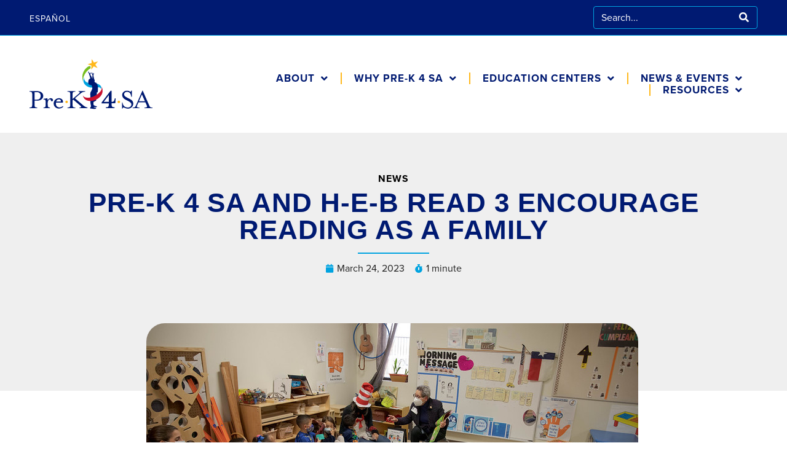

--- FILE ---
content_type: text/html; charset=UTF-8
request_url: https://prek4sa.com/blog/pre-k-4-sa-and-h-e-b-read-3-encourage-reading-as-a-family/
body_size: 38739
content:
<!DOCTYPE html><html lang="en-US"><head >	<meta charset="UTF-8" />
<script type="text/javascript">
/* <![CDATA[ */
var gform;gform||(document.addEventListener("gform_main_scripts_loaded",function(){gform.scriptsLoaded=!0}),document.addEventListener("gform/theme/scripts_loaded",function(){gform.themeScriptsLoaded=!0}),window.addEventListener("DOMContentLoaded",function(){gform.domLoaded=!0}),gform={domLoaded:!1,scriptsLoaded:!1,themeScriptsLoaded:!1,isFormEditor:()=>"function"==typeof InitializeEditor,callIfLoaded:function(o){return!(!gform.domLoaded||!gform.scriptsLoaded||!gform.themeScriptsLoaded&&!gform.isFormEditor()||(gform.isFormEditor()&&console.warn("The use of gform.initializeOnLoaded() is deprecated in the form editor context and will be removed in Gravity Forms 3.1."),o(),0))},initializeOnLoaded:function(o){gform.callIfLoaded(o)||(document.addEventListener("gform_main_scripts_loaded",()=>{gform.scriptsLoaded=!0,gform.callIfLoaded(o)}),document.addEventListener("gform/theme/scripts_loaded",()=>{gform.themeScriptsLoaded=!0,gform.callIfLoaded(o)}),window.addEventListener("DOMContentLoaded",()=>{gform.domLoaded=!0,gform.callIfLoaded(o)}))},hooks:{action:{},filter:{}},addAction:function(o,r,e,t){gform.addHook("action",o,r,e,t)},addFilter:function(o,r,e,t){gform.addHook("filter",o,r,e,t)},doAction:function(o){gform.doHook("action",o,arguments)},applyFilters:function(o){return gform.doHook("filter",o,arguments)},removeAction:function(o,r){gform.removeHook("action",o,r)},removeFilter:function(o,r,e){gform.removeHook("filter",o,r,e)},addHook:function(o,r,e,t,n){null==gform.hooks[o][r]&&(gform.hooks[o][r]=[]);var d=gform.hooks[o][r];null==n&&(n=r+"_"+d.length),gform.hooks[o][r].push({tag:n,callable:e,priority:t=null==t?10:t})},doHook:function(r,o,e){var t;if(e=Array.prototype.slice.call(e,1),null!=gform.hooks[r][o]&&((o=gform.hooks[r][o]).sort(function(o,r){return o.priority-r.priority}),o.forEach(function(o){"function"!=typeof(t=o.callable)&&(t=window[t]),"action"==r?t.apply(null,e):e[0]=t.apply(null,e)})),"filter"==r)return e[0]},removeHook:function(o,r,t,n){var e;null!=gform.hooks[o][r]&&(e=(e=gform.hooks[o][r]).filter(function(o,r,e){return!!(null!=n&&n!=o.tag||null!=t&&t!=o.priority)}),gform.hooks[o][r]=e)}});
/* ]]> */
</script>

	<meta name="viewport" content="width=device-width, initial-scale=1" />
	<meta name='robots' content='index, follow, max-image-preview:large, max-snippet:-1, max-video-preview:-1' />
<link rel="alternate" hreflang="en" href="https://prek4sa.com/community-impact/pre-k-4-sa-and-h-e-b-read-3-encourage-reading-as-a-family/" />
<link rel="alternate" hreflang="es" href="https://prek4sa.com/educators-es/pre-k-4-sa-y-h-e-b-leer-3-animan-la-lectura-en-familia/?lang=es" />
<link rel="alternate" hreflang="x-default" href="https://prek4sa.com/community-impact/pre-k-4-sa-and-h-e-b-read-3-encourage-reading-as-a-family/" />

	<!-- This site is optimized with the Yoast SEO plugin v26.7 - https://yoast.com/wordpress/plugins/seo/ -->
	<title>Pre-K 4 SA and H-E-B Read 3 Encourage Reading as a Family - Pre-K 4 SA</title>
	<meta name="description" content="Studies have shown that reading as a family helps stimulate brain development and literacy skills, as well as social and emotional growth." />
	<link rel="canonical" href="https://prek4sa.com/community-impact/pre-k-4-sa-and-h-e-b-read-3-encourage-reading-as-a-family/" />
	<meta property="og:locale" content="en_US" />
	<meta property="og:type" content="article" />
	<meta property="og:title" content="Pre-K 4 SA and H-E-B Read 3 Encourage Reading as a Family - Pre-K 4 SA" />
	<meta property="og:description" content="Studies have shown that reading as a family helps stimulate brain development and literacy skills, as well as social and emotional growth." />
	<meta property="og:url" content="https://prek4sa.com/community-impact/pre-k-4-sa-and-h-e-b-read-3-encourage-reading-as-a-family/" />
	<meta property="og:site_name" content="Pre-K 4 SA" />
	<meta property="article:published_time" content="2023-03-24T14:41:34+00:00" />
	<meta property="article:modified_time" content="2023-11-07T19:46:53+00:00" />
	<meta property="og:image" content="https://prek4sa.com/wp-content/uploads/2023/03/HEB-Read-3.jpg" />
	<meta property="og:image:width" content="800" />
	<meta property="og:image:height" content="450" />
	<meta property="og:image:type" content="image/jpeg" />
	<meta name="author" content="natasha" />
	<meta name="twitter:card" content="summary_large_image" />
	<script type="application/ld+json" class="yoast-schema-graph">{"@context":"https://schema.org","@graph":[{"@type":"Article","@id":"https://prek4sa.com/community-impact/pre-k-4-sa-and-h-e-b-read-3-encourage-reading-as-a-family/#article","isPartOf":{"@id":"https://prek4sa.com/community-impact/pre-k-4-sa-and-h-e-b-read-3-encourage-reading-as-a-family/"},"author":{"name":"natasha","@id":"https://prek4sa.com/#/schema/person/e2585528aa270306723bbf4fec882c78"},"headline":"Pre-K 4 SA and H-E-B Read 3 Encourage Reading as a Family","datePublished":"2023-03-24T14:41:34+00:00","dateModified":"2023-11-07T19:46:53+00:00","mainEntityOfPage":{"@id":"https://prek4sa.com/community-impact/pre-k-4-sa-and-h-e-b-read-3-encourage-reading-as-a-family/"},"wordCount":326,"publisher":{"@id":"https://prek4sa.com/#organization"},"image":{"@id":"https://prek4sa.com/community-impact/pre-k-4-sa-and-h-e-b-read-3-encourage-reading-as-a-family/#primaryimage"},"thumbnailUrl":"https://prek4sa.com/wp-content/uploads/2023/03/HEB-Read-3.jpg","articleSection":["Blog","Community Impact","Educators"],"inLanguage":"en-US"},{"@type":"WebPage","@id":"https://prek4sa.com/community-impact/pre-k-4-sa-and-h-e-b-read-3-encourage-reading-as-a-family/","url":"https://prek4sa.com/community-impact/pre-k-4-sa-and-h-e-b-read-3-encourage-reading-as-a-family/","name":"Pre-K 4 SA and H-E-B Read 3 Encourage Reading as a Family - Pre-K 4 SA","isPartOf":{"@id":"https://prek4sa.com/#website"},"primaryImageOfPage":{"@id":"https://prek4sa.com/community-impact/pre-k-4-sa-and-h-e-b-read-3-encourage-reading-as-a-family/#primaryimage"},"image":{"@id":"https://prek4sa.com/community-impact/pre-k-4-sa-and-h-e-b-read-3-encourage-reading-as-a-family/#primaryimage"},"thumbnailUrl":"https://prek4sa.com/wp-content/uploads/2023/03/HEB-Read-3.jpg","datePublished":"2023-03-24T14:41:34+00:00","dateModified":"2023-11-07T19:46:53+00:00","description":"Studies have shown that reading as a family helps stimulate brain development and literacy skills, as well as social and emotional growth.","breadcrumb":{"@id":"https://prek4sa.com/community-impact/pre-k-4-sa-and-h-e-b-read-3-encourage-reading-as-a-family/#breadcrumb"},"inLanguage":"en-US","potentialAction":[{"@type":"ReadAction","target":["https://prek4sa.com/community-impact/pre-k-4-sa-and-h-e-b-read-3-encourage-reading-as-a-family/"]}]},{"@type":"ImageObject","inLanguage":"en-US","@id":"https://prek4sa.com/community-impact/pre-k-4-sa-and-h-e-b-read-3-encourage-reading-as-a-family/#primaryimage","url":"https://prek4sa.com/wp-content/uploads/2023/03/HEB-Read-3.jpg","contentUrl":"https://prek4sa.com/wp-content/uploads/2023/03/HEB-Read-3.jpg","width":800,"height":450,"caption":"An educator sits on the floor of a Pre-K 4 SA classroom and reads a book to young students."},{"@type":"BreadcrumbList","@id":"https://prek4sa.com/community-impact/pre-k-4-sa-and-h-e-b-read-3-encourage-reading-as-a-family/#breadcrumb","itemListElement":[{"@type":"ListItem","position":1,"name":"Home","item":"https://prek4sa.com/?lang=es"},{"@type":"ListItem","position":2,"name":"Pre-K 4 SA and H-E-B Read 3 Encourage Reading as a Family"}]},{"@type":"WebSite","@id":"https://prek4sa.com/#website","url":"https://prek4sa.com/","name":"Pre-K 4 SA","description":"Together we can make a positive change in one generation. change in one generation","publisher":{"@id":"https://prek4sa.com/#organization"},"potentialAction":[{"@type":"SearchAction","target":{"@type":"EntryPoint","urlTemplate":"https://prek4sa.com/?s={search_term_string}"},"query-input":{"@type":"PropertyValueSpecification","valueRequired":true,"valueName":"search_term_string"}}],"inLanguage":"en-US"},{"@type":"Organization","@id":"https://prek4sa.com/#organization","name":"Pre-K 4 SA","url":"https://prek4sa.com/","logo":{"@type":"ImageObject","inLanguage":"en-US","@id":"https://prek4sa.com/#/schema/logo/image/","url":"https://prek4sa.com/wp-content/uploads/2023/05/PreK4SA-Logo-NoTag-RGB.svg","contentUrl":"https://prek4sa.com/wp-content/uploads/2023/05/PreK4SA-Logo-NoTag-RGB.svg","width":288,"height":118,"caption":"Pre-K 4 SA"},"image":{"@id":"https://prek4sa.com/#/schema/logo/image/"}},{"@type":"Person","@id":"https://prek4sa.com/#/schema/person/e2585528aa270306723bbf4fec882c78","name":"natasha"}]}</script>
	<!-- / Yoast SEO plugin. -->


<link rel="alternate" type="application/rss+xml" title="Pre-K 4 SA &raquo; Feed" href="https://prek4sa.com/feed/" />
<link rel="alternate" type="application/rss+xml" title="Pre-K 4 SA &raquo; Comments Feed" href="https://prek4sa.com/comments/feed/" />
<link rel="alternate" title="oEmbed (JSON)" type="application/json+oembed" href="https://prek4sa.com/wp-json/oembed/1.0/embed?url=https%3A%2F%2Fprek4sa.com%2Fcommunity-impact%2Fpre-k-4-sa-and-h-e-b-read-3-encourage-reading-as-a-family%2F" />
<link rel="alternate" title="oEmbed (XML)" type="text/xml+oembed" href="https://prek4sa.com/wp-json/oembed/1.0/embed?url=https%3A%2F%2Fprek4sa.com%2Fcommunity-impact%2Fpre-k-4-sa-and-h-e-b-read-3-encourage-reading-as-a-family%2F&#038;format=xml" />
<style id='wp-img-auto-sizes-contain-inline-css' type='text/css'>
img:is([sizes=auto i],[sizes^="auto," i]){contain-intrinsic-size:3000px 1500px}
/*# sourceURL=wp-img-auto-sizes-contain-inline-css */
</style>
<link rel='stylesheet' id='mec-select2-style-css' href='https://prek4sa.com/wp-content/plugins/modern-events-calendar-lite/assets/packages/select2/select2.min.css?ver=7.29.0' type='text/css' media='all' />
<link rel='stylesheet' id='mec-font-icons-css' href='https://prek4sa.com/wp-content/plugins/modern-events-calendar-lite/assets/css/iconfonts.css?ver=7.29.0' type='text/css' media='all' />
<link rel='stylesheet' id='mec-frontend-style-css' href='https://prek4sa.com/wp-content/plugins/modern-events-calendar-lite/assets/css/frontend.min.css?ver=7.29.0' type='text/css' media='all' />
<link rel='stylesheet' id='mec-tooltip-style-css' href='https://prek4sa.com/wp-content/plugins/modern-events-calendar-lite/assets/packages/tooltip/tooltip.css?ver=7.29.0' type='text/css' media='all' />
<link rel='stylesheet' id='mec-tooltip-shadow-style-css' href='https://prek4sa.com/wp-content/plugins/modern-events-calendar-lite/assets/packages/tooltip/tooltipster-sideTip-shadow.min.css?ver=7.29.0' type='text/css' media='all' />
<link rel='stylesheet' id='featherlight-css' href='https://prek4sa.com/wp-content/plugins/modern-events-calendar-lite/assets/packages/featherlight/featherlight.css?ver=7.29.0' type='text/css' media='all' />
<link rel='stylesheet' id='mec-lity-style-css' href='https://prek4sa.com/wp-content/plugins/modern-events-calendar-lite/assets/packages/lity/lity.min.css?ver=7.29.0' type='text/css' media='all' />
<link rel='stylesheet' id='mec-general-calendar-style-css' href='https://prek4sa.com/wp-content/plugins/modern-events-calendar-lite/assets/css/mec-general-calendar.css?ver=7.29.0' type='text/css' media='all' />
<link rel='stylesheet' id='font-awesome-5-all-css' href='https://prek4sa.com/wp-content/plugins/elementor/assets/lib/font-awesome/css/all.min.css?ver=3.34.1' type='text/css' media='all' />
<link rel='stylesheet' id='font-awesome-4-shim-css' href='https://prek4sa.com/wp-content/plugins/elementor/assets/lib/font-awesome/css/v4-shims.min.css?ver=3.34.1' type='text/css' media='all' />
<link rel='stylesheet' id='jupiterx-child-css' href='https://prek4sa.com/wp-content/themes/jupiterx-child/assets/css/style.css?ver=6.9' type='text/css' media='all' />
<style id='wp-emoji-styles-inline-css' type='text/css'>

	img.wp-smiley, img.emoji {
		display: inline !important;
		border: none !important;
		box-shadow: none !important;
		height: 1em !important;
		width: 1em !important;
		margin: 0 0.07em !important;
		vertical-align: -0.1em !important;
		background: none !important;
		padding: 0 !important;
	}
/*# sourceURL=wp-emoji-styles-inline-css */
</style>
<link rel='stylesheet' id='jet-engine-frontend-css' href='https://prek4sa.com/wp-content/plugins/jet-engine/assets/css/frontend.css?ver=3.8.2.1' type='text/css' media='all' />
<link rel='stylesheet' id='wpml-legacy-dropdown-0-css' href='https://prek4sa.com/wp-content/plugins/sitepress-multilingual-cms/templates/language-switchers/legacy-dropdown/style.min.css?ver=1' type='text/css' media='all' />
<link rel='stylesheet' id='wpml-legacy-horizontal-list-0-css' href='https://prek4sa.com/wp-content/plugins/sitepress-multilingual-cms/templates/language-switchers/legacy-list-horizontal/style.min.css?ver=1' type='text/css' media='all' />
<link rel='stylesheet' id='jupiterx-popups-animation-css' href='https://prek4sa.com/wp-content/plugins/jupiterx-core/includes/extensions/raven/assets/lib/animate/animate.min.css?ver=4.14.1' type='text/css' media='all' />
<link rel='stylesheet' id='jupiterx-popups-frontend-css' href='https://prek4sa.com/wp-content/plugins/jupiterx-core/includes/extensions/raven/assets/css/popup-frontend.min.css?ver=4.14.1' type='text/css' media='all' />
<link rel='stylesheet' id='jupiterx-css' href='https://prek4sa.com/wp-content/uploads/jupiterx/compiler/jupiterx/style.css?ver=68d1135' type='text/css' media='all' />
<link rel='stylesheet' id='font-awesome-all-css' href='https://prek4sa.com/wp-content/plugins/jet-menu/assets/public/lib/font-awesome/css/all.min.css?ver=5.12.0' type='text/css' media='all' />
<link rel='stylesheet' id='font-awesome-v4-shims-css' href='https://prek4sa.com/wp-content/plugins/jet-menu/assets/public/lib/font-awesome/css/v4-shims.min.css?ver=5.12.0' type='text/css' media='all' />
<link rel='stylesheet' id='jet-menu-public-styles-css' href='https://prek4sa.com/wp-content/plugins/jet-menu/assets/public/css/public.css?ver=2.4.18' type='text/css' media='all' />
<link rel='stylesheet' id='jupiterx-elements-dynamic-styles-css' href='https://prek4sa.com/wp-content/uploads/jupiterx/compiler/jupiterx-elements-dynamic-styles/style.css?ver=e703d3a' type='text/css' media='all' />
<link rel='stylesheet' id='elementor-icons-css' href='https://prek4sa.com/wp-content/plugins/elementor/assets/lib/eicons/css/elementor-icons.min.css?ver=5.45.0' type='text/css' media='all' />
<link rel='stylesheet' id='elementor-frontend-css' href='https://prek4sa.com/wp-content/plugins/elementor/assets/css/frontend.min.css?ver=3.34.1' type='text/css' media='all' />
<link rel='stylesheet' id='font-awesome-css' href='https://prek4sa.com/wp-content/plugins/elementor/assets/lib/font-awesome/css/font-awesome.min.css?ver=4.7.0' type='text/css' media='all' />
<link rel='stylesheet' id='jupiterx-core-raven-frontend-css' href='https://prek4sa.com/wp-content/plugins/jupiterx-core/includes/extensions/raven/assets/css/frontend.min.css?ver=6.9' type='text/css' media='all' />
<style id='jupiterx-core-raven-frontend-inline-css' type='text/css'>
.jupiterx-main-content{ padding: 0px } .jupiterx-main-content > .container { max-width: inherit; padding: 0px }.jupiterx-layout-builder-template > .row { margin: 0; } .jupiterx-layout-builder-template > .row > #jupiterx-primary { padding: 0; }
/*# sourceURL=jupiterx-core-raven-frontend-inline-css */
</style>
<link rel='stylesheet' id='elementor-post-9511-css' href='https://prek4sa.com/wp-content/uploads/elementor/css/post-9511.css?ver=1768945668' type='text/css' media='all' />
<link rel='stylesheet' id='jet-blog-css' href='https://prek4sa.com/wp-content/plugins/jet-blog/assets/css/jet-blog.css?ver=2.4.8' type='text/css' media='all' />
<link rel='stylesheet' id='jet-tricks-frontend-css' href='https://prek4sa.com/wp-content/plugins/jet-tricks/assets/css/jet-tricks-frontend.css?ver=1.5.9' type='text/css' media='all' />
<link rel='stylesheet' id='flatpickr-css' href='https://prek4sa.com/wp-content/plugins/elementor/assets/lib/flatpickr/flatpickr.min.css?ver=4.6.13' type='text/css' media='all' />
<script type="text/javascript" id="wpml-cookie-js-extra">
/* <![CDATA[ */
var wpml_cookies = {"wp-wpml_current_language":{"value":"en","expires":1,"path":"/"}};
var wpml_cookies = {"wp-wpml_current_language":{"value":"en","expires":1,"path":"/"}};
//# sourceURL=wpml-cookie-js-extra
/* ]]> */
</script>
<script type="text/javascript" src="https://prek4sa.com/wp-content/plugins/sitepress-multilingual-cms/res/js/cookies/language-cookie.js?ver=486900" id="wpml-cookie-js" defer="defer" data-wp-strategy="defer"></script>
<script type="text/javascript" src="https://prek4sa.com/wp-includes/js/jquery/jquery.min.js?ver=3.7.1" id="jquery-core-js"></script>
<script type="text/javascript" src="https://prek4sa.com/wp-includes/js/jquery/jquery-migrate.min.js?ver=3.4.1" id="jquery-migrate-js"></script>
<script type="text/javascript" src="https://prek4sa.com/wp-content/plugins/elementor/assets/lib/font-awesome/js/v4-shims.min.js?ver=3.34.1" id="font-awesome-4-shim-js"></script>
<script type="text/javascript" src="https://prek4sa.com/wp-content/plugins/sitepress-multilingual-cms/templates/language-switchers/legacy-dropdown/script.min.js?ver=1" id="wpml-legacy-dropdown-0-js"></script>
<script type="text/javascript" src="https://prek4sa.com/wp-content/themes/jupiterx/lib/admin/assets/lib/webfont/webfont.min.js?ver=1.6.26" id="jupiterx-webfont-js"></script>
<script type="text/javascript" id="jupiterx-webfont-js-after">
/* <![CDATA[ */
WebFont.load({
			typekit: {
				id:'uxa1xjy'
			}
		});
//# sourceURL=jupiterx-webfont-js-after
/* ]]> */
</script>
<script type="text/javascript" src="https://prek4sa.com/wp-content/themes/jupiterx/lib/assets/dist/js/utils.min.js?ver=4.14.1" id="jupiterx-utils-js"></script>
<link rel="https://api.w.org/" href="https://prek4sa.com/wp-json/" /><link rel="alternate" title="JSON" type="application/json" href="https://prek4sa.com/wp-json/wp/v2/posts/9785" /><link rel="EditURI" type="application/rsd+xml" title="RSD" href="https://prek4sa.com/xmlrpc.php?rsd" />
<link rel='shortlink' href='https://prek4sa.com/?p=9785' />
<meta name="generator" content="WPML ver:4.8.6 stt:1,2;" />
<meta name="generator" content="Elementor 3.34.1; features: additional_custom_breakpoints; settings: css_print_method-external, google_font-enabled, font_display-auto">
			<style>
				.e-con.e-parent:nth-of-type(n+4):not(.e-lazyloaded):not(.e-no-lazyload),
				.e-con.e-parent:nth-of-type(n+4):not(.e-lazyloaded):not(.e-no-lazyload) * {
					background-image: none !important;
				}
				@media screen and (max-height: 1024px) {
					.e-con.e-parent:nth-of-type(n+3):not(.e-lazyloaded):not(.e-no-lazyload),
					.e-con.e-parent:nth-of-type(n+3):not(.e-lazyloaded):not(.e-no-lazyload) * {
						background-image: none !important;
					}
				}
				@media screen and (max-height: 640px) {
					.e-con.e-parent:nth-of-type(n+2):not(.e-lazyloaded):not(.e-no-lazyload),
					.e-con.e-parent:nth-of-type(n+2):not(.e-lazyloaded):not(.e-no-lazyload) * {
						background-image: none !important;
					}
				}
			</style>
			<link rel="icon" href="https://prek4sa.com/wp-content/uploads/2019/01/cropped-PreK4SA-Logo@2x-32x32.png" sizes="32x32" />
<link rel="icon" href="https://prek4sa.com/wp-content/uploads/2019/01/cropped-PreK4SA-Logo@2x-192x192.png" sizes="192x192" />
<link rel="apple-touch-icon" href="https://prek4sa.com/wp-content/uploads/2019/01/cropped-PreK4SA-Logo@2x-180x180.png" />
<meta name="msapplication-TileImage" content="https://prek4sa.com/wp-content/uploads/2019/01/cropped-PreK4SA-Logo@2x-270x270.png" />
		<style type="text/css" id="wp-custom-css">
			#alertbox {
    height: 0px;
	position: relative;
	top:-40px;
	z-index:5;
}
.raven-alert-info {
    color: #ffffff;
}
.widget_icl_lang_sel_widget {
	margin-bottom: 0px;
}

#dark-menu .jet-menu .jet-menu-item .top-level-link {
	color: #ffffff;
}
#dark-menu .jet-menu .jet-menu-item:hover .top-level-link, #dark-menu .jet-menu .jet-menu-item.jet-current-menu-item .top-level-link {
	color: #FFB81C;
}

.elementor-73 .elementor-element.elementor-element-c7b9eb5 .jet-timeline-item+.jet-timeline-item {
    margin-top: -90px;
}
.jet-timeline-item .timeline-item__card-img img {
	width: 100%;
}
@media (max-width: 1024px) {
.elementor-73 .elementor-element.elementor-element-c7b9eb5 .jet-timeline-item+.jet-timeline-item {
    margin-top: 20px;
}
}

.elementor-kit-9511 button, .elementor-kit-9511 input[type="button"], .elementor-kit-9511 input[type="submit"], .elementor-kit-9511 .elementor-button {
	color: #fff;
	border-style: solid;
	border-radius: 30px 30px 30px 30px;
	background-color: var(--e-global-color-primary );
	background-image: var(--e-global-color-primary );
	padding: 12px 24px;
	line-height: 1;
  text-align: center;
	transition: all .5s;
	border-color: var(--e-global-color-primary );
	cursor: pointer;
	font-weight: 600;
	letter-spacing: 1px;
}
.elementor-kit-9511 button:hover, .elementor-kit-9511 input[type="button"]:hover, .elementor-kit-9511 input[type="submit"]:hover, .elementor-kit-9511 .elementor-button:hover {
	border-style: solid;
  border-width: 2px 2px 2px 2px;
	border-color: var(--e-global-color-primary );
	color: var(--e-global-color-primary );
	background-color: #fff;
}
.dark-form .gform_wrapper.gravity-theme .gform_footer .gform-button--width-full {
	background-color: var(--e-global-color-bc54d3e );
	color: var(--e-global-color-primary );
}
.dark-form .gform_wrapper.gravity-theme .gform_footer .gform-button--width-full:hover {
	background-color: var(--e-global-color-primary );
	border: 2px solid var(--e-global-color-bc54d3e );
	color: #ffffff;
}
.dark-form .gform_required_legend {
	display:none;
}
.dark-form .gform_confirmation_message {
	color: #ffffff;
	text-align:center;
}

.elementor-counter {
	text-align: center;
}
.wpml-ls-legacy-list-horizontal.wpml-ls-statics-footer {
    margin-bottom: 0px;
}
.wpml-ls-legacy-list-horizontal a {
    padding: 0px;
}
.wpml-ls-legacy-list-horizontal {
    border: none;
    padding: 0px;
}
/* 
.raven-nav-menu-horizontal .raven-nav-menu > li, .jet-menu li.jet-menu-item {
	margin-left: 0px;
	margin-right: 20px;
	border-left: 2px solid #FFB81C;
}
.raven-nav-menu-horizontal .raven-nav-menu > li:nth-child(5), .jet-menu li.jet-menu-item:nth-child(5) {
	margin-right: 0px;
}

.raven-nav-menu-horizontal .raven-nav-menu > li:first-child, .jet-menu li.jet-menu-item:first-child{
	border-left: 0px;
}
.raven-nav-menu-horizontal .raven-nav-menu > li a, .jet-menu li.jet-menu-item a {
	margin-left: 20px !important;
	border-bottom: 2px solid #ffffff00;
}
.raven-nav-menu-horizontal .raven-nav-menu > li a:hover, .jet-menu li.jet-menu-item a:hover {
	margin-left: 20px !important;
	padding-bottom:0px;
	border-bottom: 2px solid #FFB81C;
}

*/		</style>
		<style>:root,::before,::after{--mec-color-skin: #001a72;--mec-color-skin-rgba-1: rgba(0,26,114,.25);--mec-color-skin-rgba-2: rgba(0,26,114,.5);--mec-color-skin-rgba-3: rgba(0,26,114,.75);--mec-color-skin-rgba-4: rgba(0,26,114,.11);--mec-primary-border-radius: ;--mec-secondary-border-radius: ;--mec-container-normal-width: 1196px;--mec-container-large-width: 1690px;--mec-title-color: #001a72;--mec-title-color-hover: #001a72;--mec-fes-main-color: #40d9f1;--mec-fes-main-color-rgba-1: rgba(64, 217, 241, 0.12);--mec-fes-main-color-rgba-2: rgba(64, 217, 241, 0.23);--mec-fes-main-color-rgba-3: rgba(64, 217, 241, 0.03);--mec-fes-main-color-rgba-4: rgba(64, 217, 241, 0.3);--mec-fes-main-color-rgba-5: rgb(64 217 241 / 7%);--mec-fes-main-color-rgba-6: rgba(64, 217, 241, 0.2);</style><style>.lity-content .mec-events-meta-group-booking .mec-event-ticket-available, .mec-breadcrumbs .mec-current, .mec-breadcrumbs a, .mec-breadcrumbs span .mec-event-content p, .mec-event-data-field-items, .mec-event-data-fields .mec-event-data-field-item .mec-event-data-field-name, .mec-event-data-fields .mec-event-data-field-item .mec-event-data-field-value, .mec-event-schedule-content dl dt, .mec-events-button, .mec-events-meta-group-tags, .mec-events-meta-group-tags a, .mec-hourly-schedule-speaker-description, .mec-load-more-button, .mec-next-occ-booking span, .mec-single-event .mec-event-meta .mec-events-event-cost, .mec-single-event .mec-event-meta dd, .mec-single-event .mec-event-meta dd a, .mec-single-event .mec-events-meta-group-booking .mec-event-ticket-available, .mec-single-event .mec-speakers-details ul li .mec-speaker-job-title, .mec-single-event .mec-speakers-details ul li .mec-speaker-name, .mec-single-modern .mec-single-event-bar>div dd, .mec-wrap .info-msg div, .mec-wrap .mec-error div, .mec-wrap .mec-success div, .mec-wrap .warning-msg div, .mec-wrap abbr, .mec-wrap p {
font-weight: 400 !important;
}
.mec-event-footer .mec-booking-button, .mec-load-more-button {
border-radius: 30px !important;
color: #001A72 !important;
border: 1px solid #001A72 !important;
font-weight: 700 !important;
}
.mec-event-footer .mec-booking-button:hover, .mec-load-more-button:hover {
background: #001A72 !important;
color: #ffffff !important;
}
.mec-wrap :not(.elementor-widget-container)>p {
    color: #222222 !important;
    font-size: 16px !important;
    line-height: 1.5 !important;
    font-weight: 400 !important;
}
.mec-events-event-image img {
height: auto;
}
.mec-calendar {
border-color: #EFEFEF !important;
}
.mec-events-meta-group-booking .mec-booking-shortcode, .mec-single-event .mec-events-meta-group-booking, .mec-single-event .mec-frontbox, .mec-event-grid-modern .mec-event-article {
    border: 1px solid #EFEFEF;
}
.mec-event-grid-modern .mec-event-title {
    font-weight: 600 !important;
letter-spacing: normal !important
}
.mec-wrap .mec-single-title, .single-mec-events .mec-wrap.mec-no-access-error h1 {
    font-weight: 500 !important;
    font-size: 36px;
color: #001A72 !important;
letter-spacing: normal !important;
}
.mec-wrap, .mec-single-event .mec-event-meta .mec-events-event-categories a, .mec-single-event .mec-event-meta dd, .mec-event-grid-modern .event-grid-modern-head .mec-event-day {
    color: #222222 !important;
}
.mec-single-event .mec-events-meta-group-countdown {
color: #00A3E0 !important;
}
.mec-events-button {
border-radius: 50px !important;
font-size: 14px !important;
    font-weight: 700 !important;
    text-transform: uppercase;
    letter-spacing: 2px !important;
}
.mec-single-event-category {
display: none;
}
.mec-single-event .mec-event-meta .mec-events-address .mec-address, .mec-single-event .mec-event-meta .mec-location-opening-hour span, .mec-single-event .mec-event-meta .mec-location-url span {
    font-size: 12px;
    color: #222222;
}

element.style {
}
.mec-event-grid-modern .mec-event-article {
    margin-bottom: 0px !important;
}
.entry-content .mec-wrap h1, .entry-content .mec-wrap h2, .entry-content .mec-wrap h3, .entry-content .mec-wrap h4, .entry-content .mec-wrap h5, .entry-content .mec-wrap h6, .mec-wrap h1, .mec-wrap h2, .mec-wrap h3, .mec-wrap h4, .mec-wrap h5, .mec-wrap h6 {
    color: #222222 !important;
    font-weight: 600 !important;
}
div.family-cal .mec-event-article {
display:block !important;
}
div.family-cal .btn-wrapper {
display:none !important;
width:0;
}
div.family-cal .col-md-9.col-sm-9 {
width: 100%;
max-width: 100%;
}

.mec-event-list-minimal .mec-categories-wrapper, .mec-event-list-minimal .mec-event-detail, .mec-event-list-minimal .mec-price-details, .mec-event-list-minimal .mec-shortcode-organizers, .mec-event-list-minimal .mec-time-details {
    font-size: 15px;
    font-weight: 500 !important;
    line-height: 1;
    letter-spacing: 0;
    color: #222222 !important;
}
.mec-calendar.mec-event-container-simple dl dt.mec-calendar-day {
    color: #00A3E0 !important;
}</style>	<!-- Global site tag (gtag.js) - Google Analytics -->
<script async src="https://www.googletagmanager.com/gtag/js?id=UA-113033569-2"></script>
<script>
  window.dataLayer = window.dataLayer || [];
  function gtag(){dataLayer.push(arguments);}
  gtag('js', new Date());

  gtag('config', 'UA-113033569-2');
  gtag('config', 'AW-799087490');
</script>

	<!-- Google Tag Manager -->
<script>(function(w,d,s,l,i){w[l]=w[l]||[];w[l].push({'gtm.start':
new Date().getTime(),event:'gtm.js'});var f=d.getElementsByTagName(s)[0],
j=d.createElement(s),dl=l!='dataLayer'?'&l='+l:'';j.async=true;j.src=
'https://www.googletagmanager.com/gtm.js?id='+i+dl;f.parentNode.insertBefore(j,f);
})(window,document,'script','dataLayer','GTM-TQCT6PR');</script>
<!-- End Google Tag Manager -->

<!-- Facebook Pixel Code -->
<script>
  !function(f,b,e,v,n,t,s)
  {if(f.fbq)return;n=f.fbq=function(){n.callMethod?
  n.callMethod.apply(n,arguments):n.queue.push(arguments)};
  if(!f._fbq)f._fbq=n;n.push=n;n.loaded=!0;n.version='2.0';
  n.queue=[];t=b.createElement(e);t.async=!0;
  t.src=v;s=b.getElementsByTagName(e)[0];
  s.parentNode.insertBefore(t,s)}(window, document,'script',
  'https://connect.facebook.net/en_US/fbevents.js');
  fbq('init', '1992826184304804');
  fbq('track', 'PageView');
</script>
<noscript><img height="1" width="1" style="display:none"
  src="https://www.facebook.com/tr?id=1992826184304804&ev=PageView&noscript=1"
/></noscript>
<!-- End Facebook Pixel Code -->
<!-- SA Pixel Code -->
<script>!function(s,a,e,v,n,t,z){if(s.saq)return;n=s.saq=function(){n.callMethod?n.callMethod.apply(n,arguments):n.queue.push(arguments)};if(!s._saq)s._saq=n;n.push=n;n.loaded=!0;n.version='1.0';n.queue=[];t=a.createElement(e);t.async=!0;t.src=v;z=a.getElementsByTagName(e)[0];z.parentNode.insertBefore(t,z)}(window,document,'script','https://tags.srv.stackadapt.com/events.js');saq('ts','WFklodyqDjjBtVst9AMrFw');</script>
<!-- End SA Pixel Code --></head><body class="wp-singular post-template-default single single-post postid-9785 single-format-standard wp-custom-logo wp-theme-jupiterx wp-child-theme-jupiterx-child no-js mec-theme-jupiterx jet-desktop-menu-active elementor-default elementor-kit-9511 jupiterx-post-template-" itemscope="itemscope" itemtype="http://schema.org/WebPage"><!-- Google Tag Manager (noscript) -->
<noscript><iframe src="https://www.googletagmanager.com/ns.html?id=GTM-TQCT6PR"
height="0" width="0" style="display:none;visibility:hidden"></iframe></noscript>
<!-- End Google Tag Manager (noscript) --><a class="jupiterx-a11y jupiterx-a11y-skip-navigation-link" href="#jupiterx-main">Skip to content</a><div class="jupiterx-site"><header class="jupiterx-header" data-jupiterx-settings="{&quot;breakpoint&quot;:&quot;767.98&quot;,&quot;template&quot;:&quot;9954&quot;,&quot;behavior&quot;:&quot;&quot;}" role="banner" itemscope="itemscope" itemtype="http://schema.org/WPHeader"><style>.elementor-9954 .elementor-element.elementor-element-98c824c:not(.elementor-motion-effects-element-type-background), .elementor-9954 .elementor-element.elementor-element-98c824c > .elementor-motion-effects-container > .elementor-motion-effects-layer{background-color:#001A72;}.elementor-9954 .elementor-element.elementor-element-98c824c{border-style:solid;border-width:0px 0px 1px 0px;border-color:#FFFFFF;transition:background 0.3s, border 0.3s, border-radius 0.3s, box-shadow 0.3s;padding:0% 3% 0% 3%;}.elementor-9954 .elementor-element.elementor-element-98c824c > .elementor-background-overlay{transition:background 0.3s, border-radius 0.3s, opacity 0.3s;}.elementor-bc-flex-widget .elementor-9954 .elementor-element.elementor-element-ef0695d.elementor-column:not(.raven-column-flex-vertical) .elementor-widget-wrap{align-items:center;}.elementor-9954 .elementor-element.elementor-element-ef0695d.elementor-column.elementor-element[data-element_type="column"]:not(.raven-column-flex-vertical) > .elementor-widget-wrap.elementor-element-populated{align-content:center;align-items:center;}.elementor-9954 .elementor-element.elementor-element-ef0695d.elementor-column.elementor-element[data-element_type="column"].raven-column-flex-vertical > .elementor-widget-wrap.elementor-element-populated{justify-content:center;}.elementor-9954 .elementor-element.elementor-element-ef0695d > .elementor-element-populated{text-align:end;padding:0px 0px 0px 0px;}.elementor-widget-raven-advanced-nav-menu nav.raven-adnav-menu-main:not(.raven-adnav-menu-dropdown):not(.raven-adnav-menu-offcanvas) .raven-adnav-menu > li > a.raven-menu-item span.link-label{font-family:var( --e-global-typography-text-font-family ), Sans-serif;font-weight:var( --e-global-typography-text-font-weight );}.elementor-widget-raven-advanced-nav-menu nav.raven-adnav-menu-main:not(.raven-adnav-menu-dropdown):not(.raven-adnav-menu-offcanvas) .raven-adnav-menu > li > a.raven-menu-item{font-size:var( --e-global-typography-text-font-size );}.elementor-widget-raven-advanced-nav-menu nav.raven-adnav-menu-main:not(.raven-adnav-menu-dropdown):not(.raven-adnav-menu-offcanvas) .raven-adnav-menu > li > a.raven-menu-item svg.sub-arrow{width:var( --e-global-typography-text-font-size );height:var( --e-global-typography-text-font-size );}.elementor-widget-raven-advanced-nav-menu nav.raven-adnav-menu-main:not(.raven-adnav-menu-dropdown):not(.raven-adnav-menu-offcanvas) .raven-adnav-menu > li > a.raven-menu-item .sub-arrow svg{width:var( --e-global-typography-text-font-size );height:var( --e-global-typography-text-font-size );}.elementor-widget-raven-advanced-nav-menu nav.raven-adnav-menu-main:not(.raven-adnav-menu-dropdown):not(.raven-adnav-menu-offcanvas) .raven-adnav-menu > li > a:not(.active-link){color:var( --e-global-color-text );}.elementor-widget-raven-advanced-nav-menu nav.raven-adnav-menu-main:not(.raven-adnav-menu-dropdown):not(.raven-adnav-menu-offcanvas) .raven-adnav-menu > li:hover > a:not(.active-link){color:var( --e-global-color-accent );}.elementor-widget-raven-advanced-nav-menu nav.raven-adnav-menu-main:not(.raven-adnav-menu-dropdown):not(.raven-adnav-menu-offcanvas) .raven-adnav-menu > li > a.active-link{color:var( --e-global-color-accent );}.elementor-widget-raven-advanced-nav-menu nav.raven-adnav-menu-main:not(.raven-adnav-menu-dropdown):not(.raven-adnav-menu-offcanvas) ul.submenu > li > a.raven-submenu-item span.link-label{font-family:var( --e-global-typography-text-font-family ), Sans-serif;font-size:var( --e-global-typography-text-font-size );font-weight:var( --e-global-typography-text-font-weight );}.elementor-widget-raven-advanced-nav-menu nav.raven-adnav-menu-main.raven-adnav-menu-offcanvas ul.submenu > li > a.raven-submenu-item span.link-label{font-family:var( --e-global-typography-text-font-family ), Sans-serif;font-size:var( --e-global-typography-text-font-size );font-weight:var( --e-global-typography-text-font-weight );}.elementor-widget-raven-advanced-nav-menu nav.raven-adnav-menu-main:not(.raven-adnav-menu-dropdown) ul.submenu > li > a.raven-submenu-item{color:var( --e-global-color-text );}.elementor-widget-raven-advanced-nav-menu nav.raven-adnav-menu-mobile ul.submenu > li > a.raven-submenu-item{color:var( --e-global-color-text );}.elementor-widget-raven-advanced-nav-menu nav.raven-adnav-menu-main.raven-adnav-menu-offcanvas ul.submenu > li > a.raven-submenu-item{color:var( --e-global-color-text );}.elementor-widget-raven-advanced-nav-menu nav.raven-adnav-menu-main:not(.raven-adnav-menu-dropdown) ul.submenu > li > a:hover:not(.active-link){color:var( --e-global-color-accent );}.elementor-widget-raven-advanced-nav-menu nav.raven-adnav-menu-mobile ul.submenu > li > a:hover:not(.active-link){color:var( --e-global-color-accent );}.elementor-widget-raven-advanced-nav-menu nav.raven-adnav-menu-main.raven-adnav-menu-offcanvas ul.submenu > li > a:hover:not(.active-link){color:var( --e-global-color-accent );}.elementor-widget-raven-advanced-nav-menu nav.raven-adnav-menu-main:not(.raven-adnav-menu-dropdown) ul.submenu > li > a.active-link{color:var( --e-global-color-accent );}.elementor-widget-raven-advanced-nav-menu nav.raven-adnav-menu-mobile ul.submenu > li > a.active-link{color:var( --e-global-color-accent );}.elementor-widget-raven-advanced-nav-menu nav.raven-adnav-menu-main.raven-adnav-menu-offcanvas ul.submenu > li > a.active-link{color:var( --e-global-color-accent );}
					.elementor-widget-raven-advanced-nav-menu nav.raven-adnav-menu-mobile ul.raven-adnav-menu li > a span.link-label,
					.elementor-widget-raven-advanced-nav-menu nav.raven-adnav-menu-main.raven-adnav-menu-dropdown ul.raven-adnav-menu li > a span.link-label,
					.elementor-widget-raven-advanced-nav-menu nav.raven-adnav-menu-main.raven-adnav-menu-offcanvas ul.raven-adnav-menu li > a span.link-label
				{font-family:var( --e-global-typography-text-font-family ), Sans-serif;font-weight:var( --e-global-typography-text-font-weight );}.elementor-widget-raven-advanced-nav-menu nav.raven-adnav-menu-mobile ul.raven-adnav-menu li.menu-item > a{font-size:var( --e-global-typography-text-font-size );}.elementor-widget-raven-advanced-nav-menu nav.raven-adnav-menu-main.raven-adnav-menu-dropdown ul.raven-adnav-menu li.menu-item > a{font-size:var( --e-global-typography-text-font-size );}.elementor-widget-raven-advanced-nav-menu nav.raven-adnav-menu-main.raven-adnav-menu-offcanvas ul.raven-adnav-menu li.menu-item > a{font-size:var( --e-global-typography-text-font-size );}.elementor-widget-raven-advanced-nav-menu nav.raven-adnav-menu-mobile ul.raven-adnav-menu li > a svg.sub-arrow{width:var( --e-global-typography-text-font-size );height:var( --e-global-typography-text-font-size );}.elementor-widget-raven-advanced-nav-menu nav.raven-adnav-menu-mobile ul.raven-adnav-menu li > a .sub-arrow svg{width:var( --e-global-typography-text-font-size );height:var( --e-global-typography-text-font-size );}.elementor-widget-raven-advanced-nav-menu nav.raven-adnav-menu-main.raven-adnav-menu-dropdown ul.raven-adnav-menu li > a svg.sub-arrow{width:var( --e-global-typography-text-font-size );height:var( --e-global-typography-text-font-size );}.elementor-widget-raven-advanced-nav-menu nav.raven-adnav-menu-main.raven-adnav-menu-dropdown ul.raven-adnav-menu li > a .sub-arrow svg{width:var( --e-global-typography-text-font-size );height:var( --e-global-typography-text-font-size );}.elementor-widget-raven-advanced-nav-menu nav.raven-adnav-menu-main.raven-adnav-menu-offcanvas ul.raven-adnav-menu li > a svg.sub-arrow{width:var( --e-global-typography-text-font-size );height:var( --e-global-typography-text-font-size );}.elementor-widget-raven-advanced-nav-menu nav.raven-adnav-menu-main.raven-adnav-menu-offcanvas ul.raven-adnav-menu li > a .sub-arrow svg{width:var( --e-global-typography-text-font-size );height:var( --e-global-typography-text-font-size );}.elementor-widget-raven-advanced-nav-menu nav.raven-adnav-menu-mobile .raven-adnav-menu li > a.raven-menu-item{color:var( --e-global-color-text );}.elementor-widget-raven-advanced-nav-menu nav.raven-adnav-menu-main.raven-adnav-menu-dropdown .raven-adnav-menu li > a.raven-menu-item{color:var( --e-global-color-text );}.elementor-widget-raven-advanced-nav-menu nav.raven-adnav-menu-main.raven-adnav-menu-offcanvas .raven-adnav-menu li > a.raven-menu-item{color:var( --e-global-color-text );}.elementor-widget-raven-advanced-nav-menu nav.raven-adnav-menu-mobile .raven-adnav-menu li > a.raven-menu-item:not(.active-link):hover{color:var( --e-global-color-accent );}.elementor-widget-raven-advanced-nav-menu nav.raven-adnav-menu-main.raven-adnav-menu-dropdown .raven-adnav-menu li > a.raven-menu-item:not(.active-link):hover{color:var( --e-global-color-accent );}.elementor-widget-raven-advanced-nav-menu nav.raven-adnav-menu-main.raven-adnav-menu-offcanvas .raven-adnav-menu li > a.raven-menu-item:not(.active-link):hover{color:var( --e-global-color-accent );}.elementor-widget-raven-advanced-nav-menu nav.raven-adnav-menu-mobile .raven-adnav-menu li > a.raven-menu-item:not(.active-link).highlighted{color:var( --e-global-color-accent );}.elementor-widget-raven-advanced-nav-menu nav.raven-adnav-menu-main.raven-adnav-menu-dropdown .raven-adnav-menu li > a.raven-menu-item:not(.active-link).highlighted{color:var( --e-global-color-accent );}.elementor-widget-raven-advanced-nav-menu nav.raven-adnav-menu-main.raven-adnav-menu-offcanvas .raven-adnav-menu li > a.raven-menu-item:not(.active-link).highlighted{color:var( --e-global-color-accent );}.elementor-widget-raven-advanced-nav-menu .raven-adnav-menu-mobile .raven-adnav-menu li > a.active-link{color:var( --e-global-color-accent );}.elementor-widget-raven-advanced-nav-menu nav.raven-adnav-menu-main.raven-adnav-menu-dropdown .raven-adnav-menu li > a.active-link{color:var( --e-global-color-accent );}.elementor-widget-raven-advanced-nav-menu nav.raven-adnav-menu-main.raven-adnav-menu-offcanvas .raven-adnav-menu li > a.active-link{color:var( --e-global-color-accent );}.elementor-9954 .elementor-element.elementor-element-d0419f4 nav.raven-adnav-menu-horizontal ul.submenu a.raven-link-item{justify-content:center;}.elementor-9954 .elementor-element.elementor-element-d0419f4 nav.raven-adnav-menu-vertical ul.submenu a.raven-link-item{justify-content:center;}.elementor-9954 .elementor-element.elementor-element-d0419f4 nav.raven-adnav-menu-offcanvas ul.submenu a.raven-link-item{justify-content:center;}.elementor-9954 .elementor-element.elementor-element-d0419f4 nav.raven-adnav-menu-mobile,.elementor-9954 .elementor-element.elementor-element-d0419f4 nav.raven-adnav-menu-main.raven-adnav-menu-dropdown,.elementor-9954 .elementor-element.elementor-element-d0419f4 nav.raven-adnav-menu-main.raven-adnav-menu-offcanvas{background-color:#FFFFFF;}.elementor-9954 .elementor-element.elementor-element-d0419f4 nav.raven-adnav-menu-main:not(.raven-adnav-menu-dropdown):not(.raven-adnav-menu-offcanvas) .raven-adnav-menu > li > a.raven-menu-item{font-size:13px;padding:5px 0px 5px 10px;}.elementor-9954 .elementor-element.elementor-element-d0419f4 nav.raven-adnav-menu-main:not(.raven-adnav-menu-dropdown):not(.raven-adnav-menu-offcanvas) .raven-adnav-menu > li > a.raven-menu-item svg.sub-arrow{width:13px;height:13px;}.elementor-9954 .elementor-element.elementor-element-d0419f4 nav.raven-adnav-menu-main:not(.raven-adnav-menu-dropdown):not(.raven-adnav-menu-offcanvas) .raven-adnav-menu > li > a.raven-menu-item .sub-arrow svg{width:13px;height:13px;}.elementor-9954 .elementor-element.elementor-element-d0419f4 nav.raven-adnav-menu-main:not(.raven-adnav-menu-dropdown):not(.raven-adnav-menu-offcanvas) .raven-adnav-menu > li > a.raven-menu-item span.link-label{font-weight:600;text-transform:uppercase;letter-spacing:1px;}.elementor-9954 .elementor-element.elementor-element-d0419f4{--menu-item-gap:10px;--menu-items-bg-normal:#00000000;--menu-icon-size:6px;--menu-icon-spacing:0px;--menu-icon-color-normal:#FFB81C;--menu-icon-color-hover:#666666;--menu-icon-color-active:#666666;}.elementor-9954 .elementor-element.elementor-element-d0419f4 nav.raven-adnav-menu-main:not(.raven-adnav-menu-dropdown):not(.raven-adnav-menu-offcanvas) .raven-adnav-menu > li > a:not(.active-link){color:#FFFFFF;background-color:#00000000;}.elementor-9954 .elementor-element.elementor-element-d0419f4 nav.raven-adnav-menu-main:not(.raven-adnav-menu-dropdown):not(.raven-adnav-menu-offcanvas) .raven-adnav-menu > li:hover > a:not(.active-link){color:#FFB81C;}.elementor-9954 .elementor-element.elementor-element-d0419f4 nav.raven-adnav-menu-main:not(.raven-adnav-menu-dropdown):not(.raven-adnav-menu-offcanvas) .raven-adnav-menu > li > a.active-link{color:#666666;}.elementor-9954 .elementor-element.elementor-element-d0419f4 nav.raven-adnav-menu-main:not(.raven-adnav-menu-dropdown):not(.raven-adnav-menu-offcanvas) ul.submenu > li > a.raven-submenu-item{padding:10px 10px 10px 10px;}.elementor-9954 .elementor-element.elementor-element-d0419f4 nav.raven-adnav-menu-main.raven-adnav-menu-vertical ul.submenu > li:not(:last-of-type){border-bottom-style:none;}.elementor-9954 .elementor-element.elementor-element-d0419f4.submenu-position-bottom  nav.raven-adnav-menu-main.raven-adnav-menu-horizontal ul.submenu > li:not(:last-of-type){border-bottom-style:none;}.elementor-9954 .elementor-element.elementor-element-d0419f4.submenu-position-top  nav.raven-adnav-menu-main.raven-adnav-menu-horizontal ul.submenu > li:not(:first-of-type){border-top-style:none;}.elementor-9954 .elementor-element.elementor-element-d0419f4 nav.raven-adnav-menu-main.raven-adnav-menu-offcanvas ul.submenu > li:not(:last-of-type){border-bottom-style:none;}.elementor-9954 .elementor-element.elementor-element-d0419f4 nav.raven-adnav-menu-main:not(.raven-adnav-menu-dropdown) ul.submenu > li > a.raven-submenu-item{color:#FFFFFF;background-color:#111111;}.elementor-9954 .elementor-element.elementor-element-d0419f4 nav.raven-adnav-menu-mobile ul.submenu > li > a.raven-submenu-item{color:#FFFFFF;background-color:#111111;}.elementor-9954 .elementor-element.elementor-element-d0419f4 nav.raven-adnav-menu-main:not(.raven-adnav-menu-dropdown) ul.submenu > li > a:hover:not(.active-link){color:#BBBBBB;}.elementor-9954 .elementor-element.elementor-element-d0419f4 nav.raven-adnav-menu-mobile ul.submenu > li > a:hover:not(.active-link){color:#BBBBBB;}.elementor-9954 .elementor-element.elementor-element-d0419f4 nav.raven-adnav-menu-main:not(.raven-adnav-menu-dropdown) ul.submenu > li > a.active-link{color:#BBBBBB;}.elementor-9954 .elementor-element.elementor-element-d0419f4 nav.raven-adnav-menu-mobile ul.submenu > li > a.active-link{color:#BBBBBB;}.elementor-9954 .elementor-element.elementor-element-d0419f4 nav.raven-adnav-menu-mobile .raven-adnav-menu li > a.raven-menu-item{padding:8px 32px 8px 32px;color:#111111;}.elementor-9954 .elementor-element.elementor-element-d0419f4 nav.raven-adnav-menu-main.raven-adnav-menu-dropdown .raven-adnav-menu li > a.raven-menu-item{padding:8px 32px 8px 32px;color:#111111;}.elementor-9954 .elementor-element.elementor-element-d0419f4.dropdown-item-align-flex-end .raven-adnav-menu-dropdown .raven-menu-item.has-submenu .sub-arrow{left:32px;right:100%;margin-top:calc( calc( 8px - 8px ) / 2 );}.elementor-9954 .elementor-element.elementor-element-d0419f4.dropdown-item-align-flex-start .raven-adnav-menu-dropdown .raven-menu-item.has-submenu .sub-arrow{right:32px;margin-top:calc( calc( 8px - 8px ) / 2 );}.elementor-9954 .elementor-element.elementor-element-d0419f4.dropdown-item-align-center .raven-adnav-menu-dropdown .raven-menu-item.has-submenu .sub-arrow{right:32px;margin-top:calc( calc( 8px - 8px ) / 2 );}.elementor-9954 .elementor-element.elementor-element-d0419f4 nav.raven-adnav-menu-main.raven-adnav-menu-offcanvas .raven-adnav-menu li > a.raven-menu-item{padding:8px 32px 8px 32px;color:#111111;}.elementor-9954 .elementor-element.elementor-element-d0419f4.dropdown-item-align-flex-end .raven-adnav-menu-offcanvas .raven-menu-item.has-submenu .sub-arrow{left:32px;right:100%;margin-top:calc( calc( 8px - 8px ) / 2 );}.elementor-9954 .elementor-element.elementor-element-d0419f4.dropdown-item-align-flex-start .raven-adnav-menu-offcanvas .raven-menu-item.has-submenu .sub-arrow{right:32px;margin-top:calc( calc( 8px - 8px ) / 2 );}.elementor-9954 .elementor-element.elementor-element-d0419f4.dropdown-item-align-center .raven-adnav-menu-offcanvas .raven-menu-item.has-submenu .sub-arrow{right:32px;margin-top:calc( calc( 8px - 8px ) / 2 );}.elementor-9954 .elementor-element.elementor-element-d0419f4.dropdown-item-align-flex-end .raven-adnav-menu-full-screen .raven-menu-item.has-submenu .sub-arrow{left:32px;right:100%;margin-top:calc( calc( 8px - 8px ) / 2 );}.elementor-9954 .elementor-element.elementor-element-d0419f4.dropdown-item-align-flex-start .raven-adnav-menu-full-screen .raven-menu-item.has-submenu .sub-arrow{right:32px;margin-top:calc( calc( 8px - 8px ) / 2 );}.elementor-9954 .elementor-element.elementor-element-d0419f4.dropdown-item-align-center .raven-adnav-menu-full-screen .raven-menu-item.has-submenu .sub-arrow{right:32px;margin-top:calc( calc( 8px - 8px ) / 2 );}.elementor-9954 .elementor-element.elementor-element-d0419f4.dropdown-item-align-flex-end .raven-adnav-menu-side .raven-menu-item.has-submenu .sub-arrow{left:32px;right:100%;margin-top:calc( calc( 8px - 8px ) / 2 );}.elementor-9954 .elementor-element.elementor-element-d0419f4.dropdown-item-align-flex-start .raven-adnav-menu-side .raven-menu-item.has-submenu .sub-arrow{right:32px;margin-top:calc( calc( 8px - 8px ) / 2 );}.elementor-9954 .elementor-element.elementor-element-d0419f4.dropdown-item-align-center .raven-adnav-menu-side .raven-menu-item.has-submenu .sub-arrow{right:32px;margin-top:calc( calc( 8px - 8px ) / 2 );}.elementor-9954 .elementor-element.elementor-element-d0419f4 nav.raven-adnav-menu-mobile ul.submenu > li.menu-item > a > *:first-child{margin-left:15px;}.elementor-9954 .elementor-element.elementor-element-d0419f4 nav.raven-adnav-menu-main.raven-adnav-menu-dropdown ul.submenu > li.menu-item > a > *:first-child{margin-left:15px;}.elementor-9954 .elementor-element.elementor-element-d0419f4 nav.raven-adnav-menu-main.raven-adnav-menu-offcanvas ul.submenu > li.menu-item > a > *:first-child{margin-left:15px;}.elementor-9954 .elementor-element.elementor-element-d0419f4 nav.raven-adnav-menu-mobile .raven-adnav-menu li > a.raven-menu-item:not(.active-link):hover{color:#666666;}.elementor-9954 .elementor-element.elementor-element-d0419f4 nav.raven-adnav-menu-main.raven-adnav-menu-dropdown .raven-adnav-menu li > a.raven-menu-item:not(.active-link):hover{color:#666666;}.elementor-9954 .elementor-element.elementor-element-d0419f4 nav.raven-adnav-menu-main.raven-adnav-menu-offcanvas .raven-adnav-menu li > a.raven-menu-item:not(.active-link):hover{color:#666666;}.elementor-9954 .elementor-element.elementor-element-d0419f4 nav.raven-adnav-menu-mobile .raven-adnav-menu li > a.raven-menu-item:not(.active-link).highlighted{color:#666666;}.elementor-9954 .elementor-element.elementor-element-d0419f4 nav.raven-adnav-menu-main.raven-adnav-menu-dropdown .raven-adnav-menu li > a.raven-menu-item:not(.active-link).highlighted{color:#666666;}.elementor-9954 .elementor-element.elementor-element-d0419f4 nav.raven-adnav-menu-main.raven-adnav-menu-offcanvas .raven-adnav-menu li > a.raven-menu-item:not(.active-link).highlighted{color:#666666;}.elementor-9954 .elementor-element.elementor-element-d0419f4 .raven-adnav-menu-mobile .raven-adnav-menu li > a.active-link{color:#666666;}.elementor-9954 .elementor-element.elementor-element-d0419f4 nav.raven-adnav-menu-main.raven-adnav-menu-dropdown .raven-adnav-menu li > a.active-link{color:#666666;}.elementor-9954 .elementor-element.elementor-element-d0419f4 nav.raven-adnav-menu-main.raven-adnav-menu-offcanvas .raven-adnav-menu li > a.active-link{color:#666666;}.elementor-9954 .elementor-element.elementor-element-d0419f4 .raven-adnav-menu-toggle-button{padding:10px 10px 10px 10px;}.elementor-9954 .elementor-element.elementor-element-d0419f4 .raven-adnav-menu-toggle{text-align:center;}.elementor-9954 .elementor-element.elementor-element-d0419f4 .raven-adnav-menu-close-button{color:#111111;}.elementor-9954 .elementor-element.elementor-element-d0419f4 .raven-adnav-menu-close-button:hover{color:#BBBBBB;}.elementor-bc-flex-widget .elementor-9954 .elementor-element.elementor-element-0c2fd7c.elementor-column:not(.raven-column-flex-vertical) .elementor-widget-wrap{align-items:center;}.elementor-9954 .elementor-element.elementor-element-0c2fd7c.elementor-column.elementor-element[data-element_type="column"]:not(.raven-column-flex-vertical) > .elementor-widget-wrap.elementor-element-populated{align-content:center;align-items:center;}.elementor-9954 .elementor-element.elementor-element-0c2fd7c.elementor-column.elementor-element[data-element_type="column"].raven-column-flex-vertical > .elementor-widget-wrap.elementor-element-populated{justify-content:center;}.elementor-9954 .elementor-element.elementor-element-0c2fd7c.elementor-column > .elementor-widget-wrap{justify-content:flex-end;}.elementor-9954 .elementor-element.elementor-element-0c2fd7c.elementor-column.raven-column-flex-vertical > .elementor-widget-wrap{align-content:flex-end;align-items:flex-end;flex-wrap:wrap;}.elementor-9954 .elementor-element.elementor-element-0c2fd7c > .elementor-widget-wrap > .elementor-widget:not(.elementor-widget__width-auto):not(.elementor-widget__width-initial):not(:last-child):not(.elementor-absolute){margin-block-end:0px;}.elementor-widget-wpml-language-switcher .wpml-elementor-ls .wpml-ls-item .wpml-ls-link, 
					.elementor-widget-wpml-language-switcher .wpml-elementor-ls .wpml-ls-legacy-dropdown a{color:var( --e-global-color-text );}.elementor-widget-wpml-language-switcher .wpml-elementor-ls .wpml-ls-legacy-dropdown a:hover,
					.elementor-widget-wpml-language-switcher .wpml-elementor-ls .wpml-ls-legacy-dropdown a:focus,
					.elementor-widget-wpml-language-switcher .wpml-elementor-ls .wpml-ls-legacy-dropdown .wpml-ls-current-language:hover>a,
					.elementor-widget-wpml-language-switcher .wpml-elementor-ls .wpml-ls-item .wpml-ls-link:hover,
					.elementor-widget-wpml-language-switcher .wpml-elementor-ls .wpml-ls-item .wpml-ls-link.wpml-ls-link__active,
					.elementor-widget-wpml-language-switcher .wpml-elementor-ls .wpml-ls-item .wpml-ls-link.highlighted,
					.elementor-widget-wpml-language-switcher .wpml-elementor-ls .wpml-ls-item .wpml-ls-link:focus{color:var( --e-global-color-accent );}.elementor-widget-wpml-language-switcher .wpml-elementor-ls .wpml-ls-statics-post_translations{color:var( --e-global-color-text );}.elementor-9954 .elementor-element.elementor-element-f964da3{width:auto;max-width:auto;}.elementor-9954 .elementor-element.elementor-element-f964da3 .wpml-elementor-ls .wpml-ls-item{font-size:14px;text-transform:uppercase;letter-spacing:1px;}.elementor-9954 .elementor-element.elementor-element-f964da3 .wpml-elementor-ls .wpml-ls-item .wpml-ls-link, 
					.elementor-9954 .elementor-element.elementor-element-f964da3 .wpml-elementor-ls .wpml-ls-legacy-dropdown a{color:#FFFFFF;}.elementor-9954 .elementor-element.elementor-element-f964da3 .wpml-elementor-ls .wpml-ls-legacy-dropdown a:hover,
					.elementor-9954 .elementor-element.elementor-element-f964da3 .wpml-elementor-ls .wpml-ls-legacy-dropdown a:focus,
					.elementor-9954 .elementor-element.elementor-element-f964da3 .wpml-elementor-ls .wpml-ls-legacy-dropdown .wpml-ls-current-language:hover>a,
					.elementor-9954 .elementor-element.elementor-element-f964da3 .wpml-elementor-ls .wpml-ls-item .wpml-ls-link:hover,
					.elementor-9954 .elementor-element.elementor-element-f964da3 .wpml-elementor-ls .wpml-ls-item .wpml-ls-link.wpml-ls-link__active,
					.elementor-9954 .elementor-element.elementor-element-f964da3 .wpml-elementor-ls .wpml-ls-item .wpml-ls-link.highlighted,
					.elementor-9954 .elementor-element.elementor-element-f964da3 .wpml-elementor-ls .wpml-ls-item .wpml-ls-link:focus{color:#FFB81C;}.elementor-9954 .elementor-element.elementor-element-5bfdb53{width:auto;max-width:auto;}.elementor-9954 .elementor-element.elementor-element-5bfdb53 > .elementor-widget-container{margin:0px 0px 0px 0px;padding:0px 0px 0px 0px;}.elementor-9954 .elementor-element.elementor-element-a995a5c:not(.elementor-motion-effects-element-type-background), .elementor-9954 .elementor-element.elementor-element-a995a5c > .elementor-motion-effects-container > .elementor-motion-effects-layer{background-color:#001A72;}.elementor-9954 .elementor-element.elementor-element-a995a5c{border-style:solid;border-width:0px 0px 1px 0px;border-color:#00A3E0;transition:background 0.3s, border 0.3s, border-radius 0.3s, box-shadow 0.3s;padding:0% 3% 0% 3%;}.elementor-9954 .elementor-element.elementor-element-a995a5c > .elementor-background-overlay{transition:background 0.3s, border-radius 0.3s, opacity 0.3s;}.elementor-bc-flex-widget .elementor-9954 .elementor-element.elementor-element-7b3cf1e.elementor-column:not(.raven-column-flex-vertical) .elementor-widget-wrap{align-items:center;}.elementor-9954 .elementor-element.elementor-element-7b3cf1e.elementor-column.elementor-element[data-element_type="column"]:not(.raven-column-flex-vertical) > .elementor-widget-wrap.elementor-element-populated{align-content:center;align-items:center;}.elementor-9954 .elementor-element.elementor-element-7b3cf1e.elementor-column.elementor-element[data-element_type="column"].raven-column-flex-vertical > .elementor-widget-wrap.elementor-element-populated{justify-content:center;}.elementor-9954 .elementor-element.elementor-element-7b3cf1e > .elementor-element-populated{text-align:end;margin:0px 10px 0px 10px;--e-column-margin-right:10px;--e-column-margin-left:10px;padding:0px 0px 0px 0px;}.elementor-9954 .elementor-element.elementor-element-741a6d8{width:auto;max-width:auto;align-self:center;}.elementor-9954 .elementor-element.elementor-element-741a6d8 > .elementor-widget-container{margin:0px 0px 0px 0px;padding:0px 0px 0px 0px;border-style:none;}.elementor-9954 .elementor-element.elementor-element-741a6d8 .wpml-elementor-ls .wpml-ls-item{font-size:14px;text-transform:uppercase;letter-spacing:1px;}.elementor-9954 .elementor-element.elementor-element-741a6d8 .wpml-elementor-ls .wpml-ls-item .wpml-ls-link, 
					.elementor-9954 .elementor-element.elementor-element-741a6d8 .wpml-elementor-ls .wpml-ls-legacy-dropdown a{color:#FFFFFF;}.elementor-9954 .elementor-element.elementor-element-741a6d8 .wpml-elementor-ls .wpml-ls-legacy-dropdown a:hover,
					.elementor-9954 .elementor-element.elementor-element-741a6d8 .wpml-elementor-ls .wpml-ls-legacy-dropdown a:focus,
					.elementor-9954 .elementor-element.elementor-element-741a6d8 .wpml-elementor-ls .wpml-ls-legacy-dropdown .wpml-ls-current-language:hover>a,
					.elementor-9954 .elementor-element.elementor-element-741a6d8 .wpml-elementor-ls .wpml-ls-item .wpml-ls-link:hover,
					.elementor-9954 .elementor-element.elementor-element-741a6d8 .wpml-elementor-ls .wpml-ls-item .wpml-ls-link.wpml-ls-link__active,
					.elementor-9954 .elementor-element.elementor-element-741a6d8 .wpml-elementor-ls .wpml-ls-item .wpml-ls-link.highlighted,
					.elementor-9954 .elementor-element.elementor-element-741a6d8 .wpml-elementor-ls .wpml-ls-item .wpml-ls-link:focus{color:#FFB81C;}.elementor-bc-flex-widget .elementor-9954 .elementor-element.elementor-element-53813b0.elementor-column:not(.raven-column-flex-vertical) .elementor-widget-wrap{align-items:center;}.elementor-9954 .elementor-element.elementor-element-53813b0.elementor-column.elementor-element[data-element_type="column"]:not(.raven-column-flex-vertical) > .elementor-widget-wrap.elementor-element-populated{align-content:center;align-items:center;}.elementor-9954 .elementor-element.elementor-element-53813b0.elementor-column.elementor-element[data-element_type="column"].raven-column-flex-vertical > .elementor-widget-wrap.elementor-element-populated{justify-content:center;}.elementor-9954 .elementor-element.elementor-element-53813b0.elementor-column > .elementor-widget-wrap{justify-content:flex-end;}.elementor-9954 .elementor-element.elementor-element-53813b0.elementor-column.raven-column-flex-vertical > .elementor-widget-wrap{align-content:flex-end;align-items:flex-end;flex-wrap:wrap;}.elementor-9954 .elementor-element.elementor-element-53813b0 > .elementor-widget-wrap > .elementor-widget:not(.elementor-widget__width-auto):not(.elementor-widget__width-initial):not(:last-child):not(.elementor-absolute){margin-block-end:0px;}.elementor-widget-raven-search-form .raven-search-form-input{font-family:var( --e-global-typography-text-font-family ), Sans-serif;font-size:var( --e-global-typography-text-font-size );font-weight:var( --e-global-typography-text-font-weight );}.elementor-9954 .elementor-element.elementor-element-adb0510 .raven-search-form-inner{width:70%;border-color:var( --e-global-color-secondary );border-style:solid;}.elementor-9954 .elementor-element.elementor-element-adb0510 .raven-search-form-container{justify-content:flex-end;}.elementor-9954 .elementor-element.elementor-element-adb0510 .raven-search-form-input{color:var( --e-global-color-efe33f8 );}.elementor-9954 .elementor-element.elementor-element-54a26d6 > .elementor-container > .elementor-column > .elementor-widget-wrap{align-content:center;align-items:center;}.elementor-9954 .elementor-element.elementor-element-54a26d6{transition:background 0.3s, border 0.3s, border-radius 0.3s, box-shadow 0.3s;padding:0% 3% 0% 3%;}.elementor-9954 .elementor-element.elementor-element-54a26d6 > .elementor-background-overlay{transition:background 0.3s, border-radius 0.3s, opacity 0.3s;}.elementor-9954 .elementor-element.elementor-element-99ffd65.elementor-column > .elementor-widget-wrap{justify-content:space-between;}.elementor-9954 .elementor-element.elementor-element-99ffd65.elementor-column.raven-column-flex-vertical > .elementor-widget-wrap{align-content:space-between;align-items:space-between;flex-wrap:wrap;}.elementor-9954 .elementor-element.elementor-element-99ffd65 > .elementor-element-populated{padding:30px 0px 30px 10px;}.elementor-9954 .elementor-element.elementor-element-8a46301 .raven-site-logo img, .elementor-9954 .elementor-element.elementor-element-8a46301 .raven-site-logo svg{max-width:200px;}.elementor-9954 .elementor-element.elementor-element-8a46301 .raven-site-logo{text-align:left;}.elementor-9954 .elementor-element.elementor-element-59b0fd0 .jet-mobile-menu__container .jet-mobile-menu__container-inner{background-color:#001A72;}.elementor-9954 .elementor-element.elementor-element-59b0fd0 .jet-mobile-menu__toggle .jet-mobile-menu__toggle-icon{color:var( --e-global-color-primary );}.elementor-9954 .elementor-element.elementor-element-59b0fd0 .jet-mobile-menu__toggle .jet-mobile-menu__toggle-text{color:#FFFFFF;}.elementor-9954 .elementor-element.elementor-element-59b0fd0 .jet-mobile-menu__container .jet-mobile-menu__back i{color:#FFFFFF;}.elementor-9954 .elementor-element.elementor-element-59b0fd0 .jet-mobile-menu__container .jet-mobile-menu__back svg{color:#FFFFFF;}.elementor-9954 .elementor-element.elementor-element-59b0fd0 .jet-mobile-menu__container{z-index:999;}.elementor-9954 .elementor-element.elementor-element-59b0fd0 .jet-mobile-menu-widget .jet-mobile-menu-cover{z-index:calc(999-1);}.elementor-9954 .elementor-element.elementor-element-59b0fd0 .jet-mobile-menu__item .jet-menu-icon{align-self:center;justify-content:center;color:#FFFFFF;}.elementor-9954 .elementor-element.elementor-element-59b0fd0 .jet-mobile-menu__item .jet-menu-label{font-weight:600;text-transform:uppercase;color:#FFFFFF;}.elementor-9954 .elementor-element.elementor-element-59b0fd0 .jet-mobile-menu__item{border-bottom-color:#00A3E0;border-bottom-style:solid;border-bottom-width:1px;}.elementor-9954 .elementor-element.elementor-element-59b0fd0 .jet-mobile-menu__item .jet-dropdown-arrow{color:#FFFFFF;}.elementor-9954 .elementor-element.elementor-element-287b3c4 .jet-menu ul.jet-sub-menu{background-color:#001A72;border-style:none;padding:10px 15px 10px 15px;margin:50px 0px 0px 0px;}.elementor-9954 .elementor-element.elementor-element-287b3c4 .jet-menu{justify-content:flex-end !important;padding:50px 0px 50px 0px !important;}.jet-desktop-menu-active .elementor-9954 .elementor-element.elementor-element-287b3c4 .jet-menu > .jet-menu-item{flex-grow:0;}.elementor-9954 .elementor-element.elementor-element-287b3c4 .jet-menu .jet-menu-item .top-level-link{font-size:17px;font-weight:700;text-transform:uppercase;letter-spacing:1px;color:var( --e-global-color-primary );border-style:solid;border-width:0px 0px 0px 2px;border-color:#FFB81C;padding:0px 20px 0px 20px;}.elementor-9954 .elementor-element.elementor-element-287b3c4 .jet-menu > .jet-regular-item:first-child .top-level-link{border-style:none;}.elementor-9954 .elementor-element.elementor-element-287b3c4 .jet-menu .jet-menu-item:hover > .top-level-link{color:#333333;}.elementor-9954 .elementor-element.elementor-element-287b3c4 .jet-menu .jet-menu-item:hover > .top-level-link .jet-dropdown-arrow{color:#FFB81C;}.elementor-9954 .elementor-element.elementor-element-287b3c4 .jet-menu .jet-menu-item.jet-current-menu-item .top-level-link{color:#333333;}.elementor-9954 .elementor-element.elementor-element-287b3c4 .jet-menu li.jet-sub-menu-item .sub-level-link{font-size:16px;font-weight:600;text-transform:uppercase;letter-spacing:1px;color:#FFFFFF;border-style:solid;border-width:0px 0px 1px 0px;border-color:#00A3E0;}.elementor-9954 .elementor-element.elementor-element-287b3c4 .jet-menu .jet-sub-menu > li.jet-sub-menu-item:last-child > .sub-level-link{border-style:none;}.elementor-9954 .elementor-element.elementor-element-287b3c4 .jet-menu li.jet-sub-menu-item:hover > .sub-level-link{color:#FFB81C;}.elementor-9954 .elementor-element.elementor-element-287b3c4 .jet-mobile-menu__container{z-index:999;}.elementor-9954 .elementor-element.elementor-element-287b3c4 .jet-mobile-menu-widget .jet-mobile-menu-cover{z-index:calc(999-1);}.elementor-9954 .elementor-element.elementor-element-287b3c4 .jet-mobile-menu__item .jet-menu-icon{align-self:center;justify-content:center;}.elementor-9954 .elementor-element.elementor-element-287b3c4 .jet-mobile-menu__item .jet-menu-badge{align-self:flex-start;}@media(max-width:1024px){.elementor-widget-raven-advanced-nav-menu nav.raven-adnav-menu-main:not(.raven-adnav-menu-dropdown):not(.raven-adnav-menu-offcanvas) .raven-adnav-menu > li > a.raven-menu-item{font-size:var( --e-global-typography-text-font-size );}.elementor-widget-raven-advanced-nav-menu nav.raven-adnav-menu-main:not(.raven-adnav-menu-dropdown):not(.raven-adnav-menu-offcanvas) .raven-adnav-menu > li > a.raven-menu-item svg.sub-arrow{width:var( --e-global-typography-text-font-size );height:var( --e-global-typography-text-font-size );}.elementor-widget-raven-advanced-nav-menu nav.raven-adnav-menu-main:not(.raven-adnav-menu-dropdown):not(.raven-adnav-menu-offcanvas) .raven-adnav-menu > li > a.raven-menu-item .sub-arrow svg{width:var( --e-global-typography-text-font-size );height:var( --e-global-typography-text-font-size );}.elementor-widget-raven-advanced-nav-menu nav.raven-adnav-menu-main:not(.raven-adnav-menu-dropdown):not(.raven-adnav-menu-offcanvas) ul.submenu > li > a.raven-submenu-item span.link-label{font-size:var( --e-global-typography-text-font-size );}.elementor-widget-raven-advanced-nav-menu nav.raven-adnav-menu-main.raven-adnav-menu-offcanvas ul.submenu > li > a.raven-submenu-item span.link-label{font-size:var( --e-global-typography-text-font-size );}.elementor-widget-raven-advanced-nav-menu nav.raven-adnav-menu-mobile ul.raven-adnav-menu li.menu-item > a{font-size:var( --e-global-typography-text-font-size );}.elementor-widget-raven-advanced-nav-menu nav.raven-adnav-menu-main.raven-adnav-menu-dropdown ul.raven-adnav-menu li.menu-item > a{font-size:var( --e-global-typography-text-font-size );}.elementor-widget-raven-advanced-nav-menu nav.raven-adnav-menu-main.raven-adnav-menu-offcanvas ul.raven-adnav-menu li.menu-item > a{font-size:var( --e-global-typography-text-font-size );}.elementor-widget-raven-advanced-nav-menu nav.raven-adnav-menu-mobile ul.raven-adnav-menu li > a svg.sub-arrow{width:var( --e-global-typography-text-font-size );height:var( --e-global-typography-text-font-size );}.elementor-widget-raven-advanced-nav-menu nav.raven-adnav-menu-mobile ul.raven-adnav-menu li > a .sub-arrow svg{width:var( --e-global-typography-text-font-size );height:var( --e-global-typography-text-font-size );}.elementor-widget-raven-advanced-nav-menu nav.raven-adnav-menu-main.raven-adnav-menu-dropdown ul.raven-adnav-menu li > a svg.sub-arrow{width:var( --e-global-typography-text-font-size );height:var( --e-global-typography-text-font-size );}.elementor-widget-raven-advanced-nav-menu nav.raven-adnav-menu-main.raven-adnav-menu-dropdown ul.raven-adnav-menu li > a .sub-arrow svg{width:var( --e-global-typography-text-font-size );height:var( --e-global-typography-text-font-size );}.elementor-widget-raven-advanced-nav-menu nav.raven-adnav-menu-main.raven-adnav-menu-offcanvas ul.raven-adnav-menu li > a svg.sub-arrow{width:var( --e-global-typography-text-font-size );height:var( --e-global-typography-text-font-size );}.elementor-widget-raven-advanced-nav-menu nav.raven-adnav-menu-main.raven-adnav-menu-offcanvas ul.raven-adnav-menu li > a .sub-arrow svg{width:var( --e-global-typography-text-font-size );height:var( --e-global-typography-text-font-size );}.elementor-9954 .elementor-element.elementor-element-d0419f4{--menu-item-gap:0px;}.elementor-widget-raven-search-form .raven-search-form-input{font-size:var( --e-global-typography-text-font-size );}.elementor-9954 .elementor-element.elementor-element-adb0510 .raven-search-form-inner{width:100%;}.elementor-9954 .elementor-element.elementor-element-99ffd65.elementor-column > .elementor-widget-wrap{justify-content:center;}.elementor-9954 .elementor-element.elementor-element-59b0fd0 .jet-mobile-menu__toggle .jet-mobile-menu__toggle-icon i{font-size:23px;}.elementor-9954 .elementor-element.elementor-element-59b0fd0 .jet-mobile-menu__toggle .jet-mobile-menu__toggle-icon svg{width:23px;}.elementor-9954 .elementor-element.elementor-element-59b0fd0 .jet-mobile-menu__container .jet-mobile-menu__back i{font-size:20px;}.elementor-9954 .elementor-element.elementor-element-59b0fd0 .jet-mobile-menu__container .jet-mobile-menu__back svg{width:20px;}.elementor-9954 .elementor-element.elementor-element-59b0fd0 .jet-mobile-menu__item .jet-menu-icon{font-size:20px;}.elementor-9954 .elementor-element.elementor-element-59b0fd0 .jet-mobile-menu__item .jet-menu-label{font-size:18px;letter-spacing:1px;}.elementor-9954 .elementor-element.elementor-element-59b0fd0 .jet-mobile-menu__item .jet-dropdown-arrow i{font-size:20px;}.elementor-9954 .elementor-element.elementor-element-59b0fd0 .jet-mobile-menu__item .jet-dropdown-arrow svg{width:20px;}}@media(max-width:767px){.elementor-widget-raven-advanced-nav-menu nav.raven-adnav-menu-main:not(.raven-adnav-menu-dropdown):not(.raven-adnav-menu-offcanvas) .raven-adnav-menu > li > a.raven-menu-item{font-size:var( --e-global-typography-text-font-size );}.elementor-widget-raven-advanced-nav-menu nav.raven-adnav-menu-main:not(.raven-adnav-menu-dropdown):not(.raven-adnav-menu-offcanvas) .raven-adnav-menu > li > a.raven-menu-item svg.sub-arrow{width:var( --e-global-typography-text-font-size );height:var( --e-global-typography-text-font-size );}.elementor-widget-raven-advanced-nav-menu nav.raven-adnav-menu-main:not(.raven-adnav-menu-dropdown):not(.raven-adnav-menu-offcanvas) .raven-adnav-menu > li > a.raven-menu-item .sub-arrow svg{width:var( --e-global-typography-text-font-size );height:var( --e-global-typography-text-font-size );}.elementor-widget-raven-advanced-nav-menu nav.raven-adnav-menu-main:not(.raven-adnav-menu-dropdown):not(.raven-adnav-menu-offcanvas) ul.submenu > li > a.raven-submenu-item span.link-label{font-size:var( --e-global-typography-text-font-size );}.elementor-widget-raven-advanced-nav-menu nav.raven-adnav-menu-main.raven-adnav-menu-offcanvas ul.submenu > li > a.raven-submenu-item span.link-label{font-size:var( --e-global-typography-text-font-size );}.elementor-widget-raven-advanced-nav-menu nav.raven-adnav-menu-mobile ul.raven-adnav-menu li.menu-item > a{font-size:var( --e-global-typography-text-font-size );}.elementor-widget-raven-advanced-nav-menu nav.raven-adnav-menu-main.raven-adnav-menu-dropdown ul.raven-adnav-menu li.menu-item > a{font-size:var( --e-global-typography-text-font-size );}.elementor-widget-raven-advanced-nav-menu nav.raven-adnav-menu-main.raven-adnav-menu-offcanvas ul.raven-adnav-menu li.menu-item > a{font-size:var( --e-global-typography-text-font-size );}.elementor-widget-raven-advanced-nav-menu nav.raven-adnav-menu-mobile ul.raven-adnav-menu li > a svg.sub-arrow{width:var( --e-global-typography-text-font-size );height:var( --e-global-typography-text-font-size );}.elementor-widget-raven-advanced-nav-menu nav.raven-adnav-menu-mobile ul.raven-adnav-menu li > a .sub-arrow svg{width:var( --e-global-typography-text-font-size );height:var( --e-global-typography-text-font-size );}.elementor-widget-raven-advanced-nav-menu nav.raven-adnav-menu-main.raven-adnav-menu-dropdown ul.raven-adnav-menu li > a svg.sub-arrow{width:var( --e-global-typography-text-font-size );height:var( --e-global-typography-text-font-size );}.elementor-widget-raven-advanced-nav-menu nav.raven-adnav-menu-main.raven-adnav-menu-dropdown ul.raven-adnav-menu li > a .sub-arrow svg{width:var( --e-global-typography-text-font-size );height:var( --e-global-typography-text-font-size );}.elementor-widget-raven-advanced-nav-menu nav.raven-adnav-menu-main.raven-adnav-menu-offcanvas ul.raven-adnav-menu li > a svg.sub-arrow{width:var( --e-global-typography-text-font-size );height:var( --e-global-typography-text-font-size );}.elementor-widget-raven-advanced-nav-menu nav.raven-adnav-menu-main.raven-adnav-menu-offcanvas ul.raven-adnav-menu li > a .sub-arrow svg{width:var( --e-global-typography-text-font-size );height:var( --e-global-typography-text-font-size );}.elementor-9954 .elementor-element.elementor-element-0c2fd7c.elementor-column > .elementor-widget-wrap{justify-content:center;}.elementor-9954 .elementor-element.elementor-element-7b3cf1e{width:50%;}.elementor-9954 .elementor-element.elementor-element-7b3cf1e.elementor-column > .elementor-widget-wrap{justify-content:center;}.elementor-9954 .elementor-element.elementor-element-741a6d8 > .elementor-widget-container{margin:10px 0px 10px 0px;}.elementor-9954 .elementor-element.elementor-element-53813b0{width:50%;}.elementor-9954 .elementor-element.elementor-element-53813b0.elementor-column > .elementor-widget-wrap{justify-content:center;}.elementor-widget-raven-search-form .raven-search-form-input{font-size:var( --e-global-typography-text-font-size );}.elementor-9954 .elementor-element.elementor-element-99ffd65{width:60%;}.elementor-bc-flex-widget .elementor-9954 .elementor-element.elementor-element-99ffd65.elementor-column .elementor-widget-wrap{align-items:center;}.elementor-9954 .elementor-element.elementor-element-99ffd65.elementor-column.elementor-element[data-element_type="column"] > .elementor-widget-wrap.elementor-element-populated{align-content:center;align-items:center;}.elementor-9954 .elementor-element.elementor-element-99ffd65.elementor-column > .elementor-widget-wrap{justify-content:space-between;}.elementor-9954 .elementor-element.elementor-element-5a2ffb3{width:40%;}.elementor-9954 .elementor-element.elementor-element-59b0fd0 .jet-mobile-menu__toggle .jet-mobile-menu__toggle-icon i{font-size:30px;}.elementor-9954 .elementor-element.elementor-element-59b0fd0 .jet-mobile-menu__toggle .jet-mobile-menu__toggle-icon svg{width:30px;}}@media(min-width:768px){.elementor-9954 .elementor-element.elementor-element-ef0695d{width:66.922%;}.elementor-9954 .elementor-element.elementor-element-0c2fd7c{width:33.078%;}.elementor-9954 .elementor-element.elementor-element-99ffd65{width:18%;}.elementor-9954 .elementor-element.elementor-element-5a2ffb3{width:81.666%;}}@media(max-width:1024px) and (min-width:768px){.elementor-9954 .elementor-element.elementor-element-99ffd65{width:30%;}.elementor-9954 .elementor-element.elementor-element-5a2ffb3{width:70%;}}</style>		<div data-elementor-type="header" data-elementor-id="9954" class="elementor elementor-9954 elementor-11596">
						<section class="elementor-section elementor-top-section elementor-element elementor-element-98c824c elementor-section-full_width elementor-hidden-desktop elementor-hidden-tablet elementor-hidden-mobile elementor-section-height-default elementor-section-height-default" data-id="98c824c" data-element_type="section" data-settings="{&quot;background_background&quot;:&quot;classic&quot;}">
						<div class="elementor-container elementor-column-gap-default">
					<div class="elementor-column elementor-col-50 elementor-top-column elementor-element elementor-element-ef0695d" data-id="ef0695d" data-element_type="column">
			<div class="elementor-widget-wrap elementor-element-populated">
						<div class="elementor-element elementor-element-d0419f4 elementor-hidden-mobile main-layout-horizontal raven-nav-alignment-start pointer-none submenu-anim-fade mobile-breakpoint-mobile raven-nav-menu-align-center submenu-position-bottom elementor-widget elementor-widget-raven-advanced-nav-menu" data-id="d0419f4" data-element_type="widget" data-settings="{&quot;submenu_indicator&quot;:{&quot;value&quot;:&quot;fas fa-angle-down&quot;,&quot;library&quot;:&quot;fa-solid&quot;},&quot;mobile_layout&quot;:&quot;dropdown&quot;,&quot;close_menu_on_scroll&quot;:&quot;yes&quot;,&quot;submenu_opening_position&quot;:&quot;bottom&quot;}" data-widget_type="raven-advanced-nav-menu.default">
				<div class="elementor-widget-container">
							<!-- Menu Toggle Button -->
		<div class="raven-adnav-menu-toggle">
			<div class="raven-adnav-menu-toggle-button">
							<div class="toggle-button-custom">
												<i class="fa fa-bars"></i>
							</div>
						</div>
					</div>
							<!-- Main Menu -->
		<nav data-layout="horizontal" class="raven-adnav-menu-main raven-adnav-menu-horizontal  ">
					<ul id="menu-d0419f4" class="raven-adnav-menu">
								<li class="menu-item" data-width_type="default" data-submenu_pos="center">
								<a href="" class="raven-link-item raven-menu-item">
						<span class="link-text">
				<span class="link-label">
					Enrollment				</span>
							</span>
		</a>
							</li>
										<li class="menu-item" data-width_type="default" data-submenu_pos="center">
								<a href="" class="raven-link-item raven-menu-item">
			<i class="fas fa-circle"></i>			<span class="link-text">
				<span class="link-label">
									</span>
							</span>
		</a>
							</li>
										<li class="menu-item" data-width_type="default" data-submenu_pos="center">
								<a href="" class="raven-link-item raven-menu-item">
						<span class="link-text">
				<span class="link-label">
					Professional Learning				</span>
							</span>
		</a>
							</li>
										<li class="menu-item" data-width_type="default" data-submenu_pos="center">
								<a href="" class="raven-link-item raven-menu-item">
			<i class="fas fa-circle"></i>			<span class="link-text">
				<span class="link-label">
									</span>
							</span>
		</a>
							</li>
										<li class="menu-item" data-width_type="default" data-submenu_pos="center">
								<a href="" class="raven-link-item raven-menu-item">
						<span class="link-text">
				<span class="link-label">
					Shared Services				</span>
							</span>
		</a>
							</li>
							</ul>
				</nav>
				<!-- Mobile Menu -->
		<nav data-layout="dropdown" class="raven-adnav-menu-mobile raven-adnav-menu-dropdown ">
						<div class="raven-container">
						<ul id="menu-mobile-d0419f4" class="raven-adnav-menu">
								<li class="menu-item" data-width_type="default" data-submenu_pos="center">
								<a href="" class="raven-link-item raven-menu-item">
						<span class="link-text">
				<span class="link-label">
					Enrollment				</span>
							</span>
		</a>
							</li>
										<li class="menu-item" data-width_type="default" data-submenu_pos="center">
								<a href="" class="raven-link-item raven-menu-item">
			<i class="fas fa-circle"></i>			<span class="link-text">
				<span class="link-label">
									</span>
							</span>
		</a>
							</li>
										<li class="menu-item" data-width_type="default" data-submenu_pos="center">
								<a href="" class="raven-link-item raven-menu-item">
						<span class="link-text">
				<span class="link-label">
					Professional Learning				</span>
							</span>
		</a>
							</li>
										<li class="menu-item" data-width_type="default" data-submenu_pos="center">
								<a href="" class="raven-link-item raven-menu-item">
			<i class="fas fa-circle"></i>			<span class="link-text">
				<span class="link-label">
									</span>
							</span>
		</a>
							</li>
										<li class="menu-item" data-width_type="default" data-submenu_pos="center">
								<a href="" class="raven-link-item raven-menu-item">
						<span class="link-text">
				<span class="link-label">
					Shared Services				</span>
							</span>
		</a>
							</li>
							</ul>
					</div>
		</nav>
						</div>
				</div>
					</div>
		</div>
				<div class="elementor-column elementor-col-50 elementor-top-column elementor-element elementor-element-0c2fd7c" data-id="0c2fd7c" data-element_type="column">
			<div class="elementor-widget-wrap elementor-element-populated">
						<div class="elementor-element elementor-element-f964da3 elementor-widget__width-auto elementor-hidden-desktop elementor-hidden-tablet elementor-hidden-mobile elementor-widget elementor-widget-wpml-language-switcher" data-id="f964da3" data-element_type="widget" data-widget_type="wpml-language-switcher.default">
				<div class="elementor-widget-container">
					<div class="wpml-elementor-ls">
<div class="wpml-ls-statics-shortcode_actions wpml-ls wpml-ls-legacy-list-horizontal">
	<ul role="menu"><li class="wpml-ls-slot-shortcode_actions wpml-ls-item wpml-ls-item-en wpml-ls-current-language wpml-ls-first-item wpml-ls-item-legacy-list-horizontal" role="none">
				<a href="https://prek4sa.com/community-impact/pre-k-4-sa-and-h-e-b-read-3-encourage-reading-as-a-family/" class="wpml-ls-link" role="menuitem" >
                    <span class="wpml-ls-native" role="menuitem">English</span></a>
			</li><li class="wpml-ls-slot-shortcode_actions wpml-ls-item wpml-ls-item-es wpml-ls-last-item wpml-ls-item-legacy-list-horizontal" role="none">
				<a href="https://prek4sa.com/educators-es/pre-k-4-sa-y-h-e-b-leer-3-animan-la-lectura-en-familia/?lang=es" class="wpml-ls-link" role="menuitem"  aria-label="Switch to Español" title="Switch to Español" >
                    <span class="wpml-ls-native" lang="es">Español</span></a>
			</li></ul>
</div>
</div>				</div>
				</div>
				<div class="elementor-element elementor-element-5bfdb53 jupiterx-sidebar elementor-widget__width-auto elementor-widget elementor-widget-sidebar" data-id="5bfdb53" data-element_type="widget" data-widget_type="sidebar.default">
				<div class="elementor-widget-container">
					<div id="icl_lang_sel_widget-3" class="jupiterx-widget widget_icl_lang_sel_widget icl_lang_sel_widget-3 widget_icl_lang_sel_widget"><div class="jupiterx-widget-content">
<div
	 class="wpml-ls-sidebars-sidebar_secondary wpml-ls wpml-ls-legacy-dropdown js-wpml-ls-legacy-dropdown">
	<ul role="menu">

		<li role="none" tabindex="0" class="wpml-ls-slot-sidebar_secondary wpml-ls-item wpml-ls-item-en wpml-ls-current-language wpml-ls-first-item wpml-ls-item-legacy-dropdown">
			<a href="#" class="js-wpml-ls-item-toggle wpml-ls-item-toggle" role="menuitem" title="Switch to English">
                <span class="wpml-ls-native" role="menuitem">English</span></a>

			<ul class="wpml-ls-sub-menu" role="menu">
				
					<li class="wpml-ls-slot-sidebar_secondary wpml-ls-item wpml-ls-item-es wpml-ls-last-item" role="none">
						<a href="https://prek4sa.com/educators-es/pre-k-4-sa-y-h-e-b-leer-3-animan-la-lectura-en-familia/?lang=es" class="wpml-ls-link" role="menuitem" aria-label="Switch to Español" title="Switch to Español">
                            <span class="wpml-ls-native" lang="es">Español</span></a>
					</li>

							</ul>

		</li>

	</ul>
</div>
</div></div><span class="jupiterx-widget-divider"></span>				</div>
				</div>
					</div>
		</div>
					</div>
		</section>
				<section class="elementor-section elementor-top-section elementor-element elementor-element-a995a5c elementor-section-full_width elementor-section-height-default elementor-section-height-default" data-id="a995a5c" data-element_type="section" data-settings="{&quot;background_background&quot;:&quot;classic&quot;}">
						<div class="elementor-container elementor-column-gap-default">
					<div class="elementor-column elementor-col-33 elementor-top-column elementor-element elementor-element-7b3cf1e" data-id="7b3cf1e" data-element_type="column">
			<div class="elementor-widget-wrap elementor-element-populated">
						<div class="elementor-element elementor-element-741a6d8 elementor-widget__width-auto elementor-widget elementor-widget-wpml-language-switcher" data-id="741a6d8" data-element_type="widget" style="margin-bottom: 0px;" data-widget_type="wpml-language-switcher.default">
				<div class="elementor-widget-container">
					<div class="wpml-elementor-ls">
<div class="wpml-ls-statics-footer wpml-ls wpml-ls-legacy-list-horizontal">
	<ul role="menu"><li class="wpml-ls-slot-footer wpml-ls-item wpml-ls-item-es wpml-ls-first-item wpml-ls-last-item wpml-ls-item-legacy-list-horizontal" role="none">
				<a href="https://prek4sa.com/educators-es/pre-k-4-sa-y-h-e-b-leer-3-animan-la-lectura-en-familia/?lang=es" class="wpml-ls-link" role="menuitem"  aria-label="Switch to Español" title="Switch to Español" >
                    <span class="wpml-ls-native" lang="es">Español</span></a>
			</li></ul>
</div>
</div>				</div>
				</div>
					</div>
		</div>
				<div class="elementor-column elementor-col-33 elementor-top-column elementor-element elementor-element-6f34ae3 elementor-hidden-mobile" data-id="6f34ae3" data-element_type="column">
			<div class="elementor-widget-wrap">
							</div>
		</div>
				<div class="elementor-column elementor-col-33 elementor-top-column elementor-element elementor-element-53813b0" data-id="53813b0" data-element_type="column">
			<div class="elementor-widget-wrap elementor-element-populated">
						<div class="elementor-element elementor-element-adb0510 elementor-widget elementor-widget-raven-search-form" data-id="adb0510" data-element_type="widget" data-settings="{&quot;_skin&quot;:&quot;classic&quot;}" data-widget_type="raven-search-form.classic">
				<div class="elementor-widget-container">
							<form class="raven-search-form raven-search-form-classic" method="get" action="https://prek4sa.com/" role="search">
			<div class="raven-search-form-container">
				<div class="raven-search-form-inner">
					<label class="elementor-screen-only" for="raven-search-form-input">Search</label>
					<input id="raven-search-form-input" class="raven-search-form-input" type="search" name="s" placeholder="Search..." />
											<input type="hidden" name="lang" value="en"/>
																		<button class="raven-search-form-button raven-search-form-button-svg" type="submit" aria-label="Search">
									<i class="fas fa-search"></i>								</button>
																	</div>
			</div>
		</form>
						</div>
				</div>
					</div>
		</div>
					</div>
		</section>
				<section class="elementor-section elementor-top-section elementor-element elementor-element-54a26d6 elementor-section-content-middle elementor-section-full_width elementor-section-height-default elementor-section-height-default" data-id="54a26d6" data-element_type="section" id="main-menu" data-settings="{&quot;background_background&quot;:&quot;classic&quot;}">
						<div class="elementor-container elementor-column-gap-default">
					<div class="elementor-column elementor-col-33 elementor-top-column elementor-element elementor-element-99ffd65" data-id="99ffd65" data-element_type="column">
			<div class="elementor-widget-wrap elementor-element-populated">
						<div class="elementor-element elementor-element-8a46301 elementor-widget elementor-widget-raven-site-logo" data-id="8a46301" data-element_type="widget" data-widget_type="raven-site-logo.default">
				<div class="elementor-widget-container">
							<div class="raven-widget-wrapper">
			<div class="raven-site-logo raven-site-logo-customizer">
									<a class="raven-site-logo-link" href="/">
								<picture><source media='(max-width:767px)' srcset='https://prek4sa.com/wp-content/uploads/2023/05/PreK4SA-Logo-NoTag-RGB.svg'><source media='(max-width:1024px)' srcset='https://prek4sa.com/wp-content/uploads/2023/05/PreK4SA-Logo-NoTag-RGB.svg'><img src="https://prek4sa.com/wp-content/uploads/2023/05/PreK4SA-Logo-NoTag-RGB.svg" alt="Pre-K 4 SA" data-no-lazy="1" /></picture>									</a>
							</div>
		</div>
						</div>
				</div>
					</div>
		</div>
				<div class="elementor-column elementor-col-66 elementor-top-column elementor-element elementor-element-5a2ffb3" data-id="5a2ffb3" data-element_type="column">
			<div class="elementor-widget-wrap elementor-element-populated">
						<div class="elementor-element elementor-element-59b0fd0 elementor-hidden-desktop elementor-widget elementor-widget-jet-mobile-menu" data-id="59b0fd0" data-element_type="widget" data-widget_type="jet-mobile-menu.default">
				<div class="elementor-widget-container">
					<div  id="jet-mobile-menu-6971042e70501" class="jet-mobile-menu jet-mobile-menu--location-wp-nav" data-menu-id="264" data-menu-options="{&quot;menuUniqId&quot;:&quot;6971042e70501&quot;,&quot;menuId&quot;:&quot;264&quot;,&quot;mobileMenuId&quot;:&quot;264&quot;,&quot;location&quot;:&quot;wp-nav&quot;,&quot;menuLocation&quot;:false,&quot;menuLayout&quot;:&quot;slide-out&quot;,&quot;togglePosition&quot;:&quot;default&quot;,&quot;menuPosition&quot;:&quot;right&quot;,&quot;headerTemplate&quot;:&quot;&quot;,&quot;beforeTemplate&quot;:&quot;&quot;,&quot;afterTemplate&quot;:&quot;&quot;,&quot;useBreadcrumb&quot;:false,&quot;breadcrumbPath&quot;:&quot;full&quot;,&quot;toggleText&quot;:&quot;&quot;,&quot;toggleLoader&quot;:true,&quot;backText&quot;:&quot;&quot;,&quot;itemIconVisible&quot;:true,&quot;itemBadgeVisible&quot;:false,&quot;itemDescVisible&quot;:false,&quot;loaderColor&quot;:&quot;#3a3a3a&quot;,&quot;subEvent&quot;:&quot;click&quot;,&quot;subTrigger&quot;:&quot;item&quot;,&quot;subOpenLayout&quot;:&quot;slide-in&quot;,&quot;closeAfterNavigate&quot;:false,&quot;fillSvgIcon&quot;:true,&quot;megaAjaxLoad&quot;:false}">
			<mobile-menu></mobile-menu><div class="jet-mobile-menu__refs"><div ref="toggleClosedIcon"><i class="fas fa-bars"></i></div><div ref="toggleOpenedIcon"><i class="fas fa-times"></i></div><div ref="closeIcon"><i class="fas fa-times"></i></div><div ref="backIcon"><i class="fas fa-angle-left"></i></div><div ref="dropdownIcon"><i class="fas fa-angle-right"></i></div><div ref="dropdownOpenedIcon"><i class="fas fa-angle-down"></i></div><div ref="breadcrumbIcon"><i class="fas fa-angle-right"></i></div></div></div><script id="jetMenuMobileWidgetRenderData6971042e70501" type="application/json">
            {"items":{"item-10758":{"id":"item-10758","name":"About Pre-K 4 SA","attrTitle":false,"description":"","url":"https:\/\/prek4sa.com\/about-pre-k-4-sa\/","target":false,"xfn":false,"itemParent":false,"itemId":10758,"megaTemplateId":false,"megaContent":false,"megaContentType":"default","open":false,"badgeContent":false,"itemIcon":"","hideItemText":false,"classes":[""],"signature":"","children":{"item-10759":{"id":"item-10759","name":"Program Overview","attrTitle":false,"description":"","url":"https:\/\/prek4sa.com\/about-pre-k-4-sa\/program-overview\/","target":false,"xfn":false,"itemParent":"item-10758","itemId":10759,"megaTemplateId":false,"megaContent":false,"megaContentType":"default","open":false,"badgeContent":false,"itemIcon":"","hideItemText":false,"classes":[""],"signature":"","children":{"item-10761":{"id":"item-10761","name":"Program Results","attrTitle":false,"description":"","url":"https:\/\/prek4sa.com\/about-pre-k-4-sa\/program-overview\/program-results\/","target":false,"xfn":false,"itemParent":"item-10759","itemId":10761,"megaTemplateId":false,"megaContent":false,"megaContentType":"default","open":false,"badgeContent":false,"itemIcon":"","hideItemText":false,"classes":[""],"signature":""},"item-10760":{"id":"item-10760","name":"Community Impact","attrTitle":false,"description":"","url":"https:\/\/prek4sa.com\/about-pre-k-4-sa\/program-overview\/community-impact\/","target":false,"xfn":false,"itemParent":"item-10759","itemId":10760,"megaTemplateId":false,"megaContent":false,"megaContentType":"default","open":false,"badgeContent":false,"itemIcon":"","hideItemText":false,"classes":[""],"signature":""}}},"item-10766":{"id":"item-10766","name":"History","attrTitle":false,"description":"","url":"https:\/\/prek4sa.com\/about-pre-k-4-sa\/history\/","target":false,"xfn":false,"itemParent":"item-10758","itemId":10766,"megaTemplateId":false,"megaContent":false,"megaContentType":"default","open":false,"badgeContent":false,"itemIcon":"","hideItemText":false,"classes":[""],"signature":""},"item-10768":{"id":"item-10768","name":"Our Team","attrTitle":false,"description":"","url":"https:\/\/prek4sa.com\/about-pre-k-4-sa\/team\/","target":false,"xfn":false,"itemParent":"item-10758","itemId":10768,"megaTemplateId":false,"megaContent":false,"megaContentType":"default","open":false,"badgeContent":false,"itemIcon":"","hideItemText":false,"classes":[""],"signature":""},"item-10762":{"id":"item-10762","name":"Board of Directors","attrTitle":false,"description":"","url":"https:\/\/prek4sa.com\/about-pre-k-4-sa\/board-of-directors\/","target":false,"xfn":false,"itemParent":"item-10758","itemId":10762,"megaTemplateId":false,"megaContent":false,"megaContentType":"default","open":false,"badgeContent":false,"itemIcon":"","hideItemText":false,"classes":[""],"signature":""},"item-10764":{"id":"item-10764","name":"Partnerships","attrTitle":false,"description":"","url":"https:\/\/prek4sa.com\/about-pre-k-4-sa\/partnerships\/","target":false,"xfn":false,"itemParent":"item-10758","itemId":10764,"megaTemplateId":false,"megaContent":false,"megaContentType":"default","open":false,"badgeContent":false,"itemIcon":"","hideItemText":false,"classes":[""],"signature":""},"item-10763":{"id":"item-10763","name":"Press Room","attrTitle":false,"description":"","url":"https:\/\/prek4sa.com\/about-pre-k-4-sa\/press-releases\/","target":false,"xfn":false,"itemParent":"item-10758","itemId":10763,"megaTemplateId":false,"megaContent":false,"megaContentType":"default","open":false,"badgeContent":false,"itemIcon":"","hideItemText":false,"classes":[""],"signature":""},"item-10767":{"id":"item-10767","name":"Join Our Team","attrTitle":false,"description":"","url":"https:\/\/prek4sa.com\/about-pre-k-4-sa\/join-our-team\/","target":false,"xfn":false,"itemParent":"item-10758","itemId":10767,"megaTemplateId":false,"megaContent":false,"megaContentType":"default","open":false,"badgeContent":false,"itemIcon":"","hideItemText":false,"classes":[""],"signature":""},"item-10765":{"id":"item-10765","name":"Financials","attrTitle":false,"description":"","url":"https:\/\/prek4sa.com\/about-pre-k-4-sa\/financials\/","target":false,"xfn":false,"itemParent":"item-10758","itemId":10765,"megaTemplateId":false,"megaContent":false,"megaContentType":"default","open":false,"badgeContent":false,"itemIcon":"","hideItemText":false,"classes":[""],"signature":""}}},"item-10790":{"id":"item-10790","name":"Why Pre-K 4 SA","attrTitle":false,"description":"","url":"https:\/\/prek4sa.com\/why-pre-k-4-sa\/","target":false,"xfn":false,"itemParent":false,"itemId":10790,"megaTemplateId":false,"megaContent":false,"megaContentType":"default","open":false,"badgeContent":false,"itemIcon":"","hideItemText":false,"classes":[""],"signature":"","children":{"item-10797":{"id":"item-10797","name":"Our Method","attrTitle":false,"description":"","url":"https:\/\/prek4sa.com\/why-pre-k-4-sa\/our-method\/","target":false,"xfn":false,"itemParent":"item-10790","itemId":10797,"megaTemplateId":false,"megaContent":false,"megaContentType":"default","open":false,"badgeContent":false,"itemIcon":"","hideItemText":false,"classes":[""],"signature":"","children":{"item-10902":{"id":"item-10902","name":"Social-Emotional Learning","attrTitle":false,"description":"","url":"https:\/\/prek4sa.com\/why-pre-k-4-sa\/our-method\/social-emotional-learning\/","target":false,"xfn":false,"itemParent":"item-10797","itemId":10902,"megaTemplateId":false,"megaContent":false,"megaContentType":"default","open":false,"badgeContent":false,"itemIcon":"","hideItemText":false,"classes":[""],"signature":""},"item-10901":{"id":"item-10901","name":"Outdoor Learning","attrTitle":false,"description":"","url":"https:\/\/prek4sa.com\/why-pre-k-4-sa\/our-method\/outdoor-learning\/","target":false,"xfn":false,"itemParent":"item-10797","itemId":10901,"megaTemplateId":false,"megaContent":false,"megaContentType":"default","open":false,"badgeContent":false,"itemIcon":"","hideItemText":false,"classes":[""],"signature":""},"item-10899":{"id":"item-10899","name":"CHEF","attrTitle":false,"description":"","url":"https:\/\/prek4sa.com\/why-pre-k-4-sa\/our-method\/chef\/","target":false,"xfn":false,"itemParent":"item-10797","itemId":10899,"megaTemplateId":false,"megaContent":false,"megaContentType":"default","open":false,"badgeContent":false,"itemIcon":"","hideItemText":false,"classes":[""],"signature":""},"item-10898":{"id":"item-10898","name":"Family Engagement","attrTitle":false,"description":"","url":"https:\/\/prek4sa.com\/why-pre-k-4-sa\/our-method\/family-engagement\/","target":false,"xfn":false,"itemParent":"item-10797","itemId":10898,"megaTemplateId":false,"megaContent":false,"megaContentType":"default","open":false,"badgeContent":false,"itemIcon":"","hideItemText":false,"classes":[""],"signature":""},"item-10900":{"id":"item-10900","name":"Gracias","attrTitle":false,"description":"","url":"https:\/\/prek4sa.com\/why-pre-k-4-sa\/our-method\/gracias\/","target":false,"xfn":false,"itemParent":"item-10797","itemId":10900,"megaTemplateId":false,"megaContent":false,"megaContentType":"default","open":false,"badgeContent":false,"itemIcon":"","hideItemText":false,"classes":[""],"signature":""}}},"item-10792":{"id":"item-10792","name":"Curriculum","attrTitle":false,"description":"","url":"https:\/\/prek4sa.com\/why-pre-k-4-sa\/curriculum\/","target":false,"xfn":false,"itemParent":"item-10790","itemId":10792,"megaTemplateId":false,"megaContent":false,"megaContentType":"default","open":false,"badgeContent":false,"itemIcon":"","hideItemText":false,"classes":[""],"signature":""},"item-10799":{"id":"item-10799","name":"The Importance of Preschool","attrTitle":false,"description":"","url":"https:\/\/prek4sa.com\/why-pre-k-4-sa\/why-is-pre-k-important\/","target":false,"xfn":false,"itemParent":"item-10790","itemId":10799,"megaTemplateId":false,"megaContent":false,"megaContentType":"default","open":false,"badgeContent":false,"itemIcon":"","hideItemText":false,"classes":[""],"signature":""},"item-10791":{"id":"item-10791","name":"A Typical Day at Pre-K 4 SA","attrTitle":false,"description":"","url":"https:\/\/prek4sa.com\/why-pre-k-4-sa\/a-day-at-pre-k-4-sa\/","target":false,"xfn":false,"itemParent":"item-10790","itemId":10791,"megaTemplateId":false,"megaContent":false,"megaContentType":"default","open":false,"badgeContent":false,"itemIcon":"","hideItemText":false,"classes":[""],"signature":""},"item-10793":{"id":"item-10793","name":"Professional Learning","attrTitle":false,"description":"","url":"https:\/\/prek4sa.com\/why-pre-k-4-sa\/educators\/","target":false,"xfn":false,"itemParent":"item-10790","itemId":10793,"megaTemplateId":false,"megaContent":false,"megaContentType":"default","open":false,"badgeContent":false,"itemIcon":"","hideItemText":false,"classes":[""],"signature":""},"item-10794":{"id":"item-10794","name":"Family Engagement","attrTitle":false,"description":"","url":"https:\/\/prek4sa.com\/why-pre-k-4-sa\/family-engagement\/","target":false,"xfn":false,"itemParent":"item-10790","itemId":10794,"megaTemplateId":false,"megaContent":false,"megaContentType":"default","open":false,"badgeContent":false,"itemIcon":"","hideItemText":false,"classes":[""],"signature":""},"item-10795":{"id":"item-10795","name":"Shared Services","attrTitle":false,"description":"","url":"https:\/\/prek4sa.com\/why-pre-k-4-sa\/shared-services\/","target":false,"xfn":false,"itemParent":"item-10790","itemId":10795,"megaTemplateId":false,"megaContent":false,"megaContentType":"default","open":false,"badgeContent":false,"itemIcon":"","hideItemText":false,"classes":[""],"signature":""},"item-10798":{"id":"item-10798","name":"Who We Serve","attrTitle":false,"description":"","url":"https:\/\/prek4sa.com\/why-pre-k-4-sa\/who-we-serve\/","target":false,"xfn":false,"itemParent":"item-10790","itemId":10798,"megaTemplateId":false,"megaContent":false,"megaContentType":"default","open":false,"badgeContent":false,"itemIcon":"","hideItemText":false,"classes":[""],"signature":""},"item-10931":{"id":"item-10931","name":"Visit Our Centers","attrTitle":false,"description":"","url":"https:\/\/prek4sa.com\/why-pre-k-4-sa\/visit-our-centers\/","target":false,"xfn":false,"itemParent":"item-10790","itemId":10931,"megaTemplateId":false,"megaContent":false,"megaContentType":"default","open":false,"badgeContent":false,"itemIcon":"","hideItemText":false,"classes":[""],"signature":""}}},"item-10772":{"id":"item-10772","name":"Education Centers","attrTitle":false,"description":"","url":"https:\/\/prek4sa.com\/education-centers\/","target":false,"xfn":false,"itemParent":false,"itemId":10772,"megaTemplateId":false,"megaContent":false,"megaContentType":"default","open":false,"badgeContent":false,"itemIcon":"","hideItemText":false,"classes":[""],"signature":"","children":{"item-10773":{"id":"item-10773","name":"Gardendale","attrTitle":false,"description":"","url":"https:\/\/prek4sa.com\/education-centers\/gardendale\/","target":false,"xfn":false,"itemParent":"item-10772","itemId":10773,"megaTemplateId":false,"megaContent":false,"megaContentType":"default","open":false,"badgeContent":false,"itemIcon":"","hideItemText":false,"classes":[""],"signature":""},"item-10776":{"id":"item-10776","name":"Admissions","attrTitle":false,"description":"","url":"https:\/\/prek4sa.com\/education-centers\/admissions\/","target":false,"xfn":false,"itemParent":"item-10772","itemId":10776,"megaTemplateId":false,"megaContent":false,"megaContentType":"default","open":false,"badgeContent":false,"itemIcon":"","hideItemText":false,"classes":[""],"signature":"","children":{"item-10777":{"id":"item-10777","name":"Eligibility","attrTitle":false,"description":"","url":"https:\/\/prek4sa.com\/education-centers\/admissions\/eligibility\/","target":false,"xfn":false,"itemParent":"item-10776","itemId":10777,"megaTemplateId":false,"megaContent":false,"megaContentType":"default","open":false,"badgeContent":false,"itemIcon":"","hideItemText":false,"classes":[""],"signature":""},"item-10778":{"id":"item-10778","name":"Tuition","attrTitle":false,"description":"","url":"https:\/\/prek4sa.com\/education-centers\/admissions\/tuition\/","target":false,"xfn":false,"itemParent":"item-10776","itemId":10778,"megaTemplateId":false,"megaContent":false,"megaContentType":"default","open":false,"badgeContent":false,"itemIcon":"","hideItemText":false,"classes":[""],"signature":""},"item-10774":{"id":"item-10774","name":"Enrollment","attrTitle":false,"description":"","url":"https:\/\/prek4sa.com\/education-centers\/application\/","target":false,"xfn":false,"itemParent":"item-10776","itemId":10774,"megaTemplateId":false,"megaContent":false,"megaContentType":"default","open":false,"badgeContent":false,"itemIcon":"","hideItemText":false,"classes":[""],"signature":""},"item-10796":{"id":"item-10796","name":"Join an Open House","attrTitle":false,"description":"","url":"https:\/\/prek4sa.com\/education-centers\/admissions\/open-house\/","target":false,"xfn":false,"itemParent":"item-10776","itemId":10796,"megaTemplateId":false,"megaContent":false,"megaContentType":"default","open":false,"badgeContent":false,"itemIcon":"","hideItemText":false,"classes":[""],"signature":""}}},"item-10775":{"id":"item-10775","name":"Transportation Services","attrTitle":false,"description":"","url":"https:\/\/prek4sa.com\/education-centers\/transportation-services\/","target":false,"xfn":false,"itemParent":"item-10772","itemId":10775,"megaTemplateId":false,"megaContent":false,"megaContentType":"default","open":false,"badgeContent":false,"itemIcon":"","hideItemText":false,"classes":[""],"signature":""},"item-10780":{"id":"item-10780","name":"Family Portal","attrTitle":false,"description":"","url":"https:\/\/prek4sa.com\/education-centers\/families\/","target":false,"xfn":false,"itemParent":"item-10772","itemId":10780,"megaTemplateId":false,"megaContent":false,"megaContentType":"default","open":false,"badgeContent":false,"itemIcon":"","hideItemText":false,"classes":[""],"signature":"","children":{"item-10784":{"id":"item-10784","name":"School Calendar","attrTitle":false,"description":"","url":"https:\/\/prek4sa.com\/education-centers\/families\/school-calendar\/","target":false,"xfn":false,"itemParent":"item-10780","itemId":10784,"megaTemplateId":false,"megaContent":false,"megaContentType":"default","open":false,"badgeContent":false,"itemIcon":"","hideItemText":false,"classes":[""],"signature":""},"item-10781":{"id":"item-10781","name":"Menu And Nutrition","attrTitle":false,"description":"","url":"https:\/\/prek4sa.com\/education-centers\/families\/menu-and-nutrition\/","target":false,"xfn":false,"itemParent":"item-10780","itemId":10781,"megaTemplateId":false,"megaContent":false,"megaContentType":"default","open":false,"badgeContent":false,"itemIcon":"","hideItemText":false,"classes":[""],"signature":""},"item-10787":{"id":"item-10787","name":"Tuition Payments","attrTitle":false,"description":"","url":"https:\/\/prek4sa.com\/education-centers\/families\/tuition-payments\/","target":false,"xfn":false,"itemParent":"item-10780","itemId":10787,"megaTemplateId":false,"megaContent":false,"megaContentType":"default","open":false,"badgeContent":false,"itemIcon":"","hideItemText":false,"classes":[""],"signature":""},"item-10783":{"id":"item-10783","name":"FAQs","attrTitle":false,"description":"","url":"https:\/\/prek4sa.com\/education-centers\/families\/frequently-asked-questions\/","target":false,"xfn":false,"itemParent":"item-10780","itemId":10783,"megaTemplateId":false,"megaContent":false,"megaContentType":"default","open":false,"badgeContent":false,"itemIcon":"","hideItemText":false,"classes":[""],"signature":""},"item-10946":{"id":"item-10946","name":"Submit A Testimonial","attrTitle":false,"description":"","url":"https:\/\/prek4sa.com\/education-centers\/families\/submit-a-testimonial\/","target":false,"xfn":false,"itemParent":"item-10780","itemId":10946,"megaTemplateId":false,"megaContent":false,"megaContentType":"default","open":false,"badgeContent":false,"itemIcon":"","hideItemText":false,"classes":[""],"signature":""}}},"item-10779":{"id":"item-10779","name":"Frequently Asked Questions","attrTitle":false,"description":"","url":"https:\/\/prek4sa.com\/education-centers\/frequently-asked-questions\/","target":false,"xfn":false,"itemParent":"item-10772","itemId":10779,"megaTemplateId":false,"megaContent":false,"megaContentType":"default","open":false,"badgeContent":false,"itemIcon":"","hideItemText":false,"classes":[""],"signature":""}}},"item-10757":{"id":"item-10757","name":"News &#038; Events","attrTitle":false,"description":"","url":"https:\/\/prek4sa.com\/news-events\/","target":false,"xfn":false,"itemParent":false,"itemId":10757,"megaTemplateId":false,"megaContent":false,"megaContentType":"default","open":false,"badgeContent":false,"itemIcon":"","hideItemText":false,"classes":[""],"signature":"","children":{"item-10842":{"id":"item-10842","name":"Calendar","attrTitle":false,"description":"","url":"https:\/\/prek4sa.com\/news-events\/calendar\/","target":false,"xfn":false,"itemParent":"item-10757","itemId":10842,"megaTemplateId":false,"megaContent":false,"megaContentType":"default","open":false,"badgeContent":false,"itemIcon":"","hideItemText":false,"classes":[""],"signature":""},"item-10841":{"id":"item-10841","name":"Blog","attrTitle":false,"description":"","url":"https:\/\/prek4sa.com\/news-events\/blog\/","target":false,"xfn":false,"itemParent":"item-10757","itemId":10841,"megaTemplateId":false,"megaContent":false,"megaContentType":"default","open":false,"badgeContent":false,"itemIcon":"","hideItemText":false,"classes":[""],"signature":""},"item-10843":{"id":"item-10843","name":"In the News","attrTitle":false,"description":"","url":"https:\/\/prek4sa.com\/news-events\/in-the-news\/","target":false,"xfn":false,"itemParent":"item-10757","itemId":10843,"megaTemplateId":false,"megaContent":false,"megaContentType":"default","open":false,"badgeContent":false,"itemIcon":"","hideItemText":false,"classes":[""],"signature":""}}},"item-10754":{"id":"item-10754","name":"Resources","attrTitle":false,"description":"","url":"https:\/\/prek4sa.com\/resources\/","target":false,"xfn":false,"itemParent":false,"itemId":10754,"megaTemplateId":false,"megaContent":false,"megaContentType":"default","open":false,"badgeContent":false,"itemIcon":"","hideItemText":false,"classes":[""],"signature":"","children":{"item-10756":{"id":"item-10756","name":"For Families","attrTitle":false,"description":"","url":"https:\/\/prek4sa.com\/resources\/for-families\/","target":false,"xfn":false,"itemParent":"item-10754","itemId":10756,"megaTemplateId":false,"megaContent":false,"megaContentType":"default","open":false,"badgeContent":false,"itemIcon":"","hideItemText":false,"classes":[""],"signature":""},"item-10755":{"id":"item-10755","name":"Cooking With Kids","attrTitle":false,"description":"","url":"https:\/\/prek4sa.com\/resources\/cooking-with-kids\/","target":false,"xfn":false,"itemParent":"item-10754","itemId":10755,"megaTemplateId":false,"megaContent":false,"megaContentType":"default","open":false,"badgeContent":false,"itemIcon":"","hideItemText":false,"classes":[""],"signature":""}}},"item-10769":{"id":"item-10769","name":"Contact","attrTitle":false,"description":"","url":"https:\/\/prek4sa.com\/contact\/","target":false,"xfn":false,"itemParent":false,"itemId":10769,"megaTemplateId":false,"megaContent":false,"megaContentType":"default","open":false,"badgeContent":false,"itemIcon":"","hideItemText":false,"classes":[""],"signature":""}}}        </script>				</div>
				</div>
				<div class="elementor-element elementor-element-287b3c4 elementor-hidden-tablet elementor-hidden-mobile elementor-widget elementor-widget-jet-mega-menu" data-id="287b3c4" data-element_type="widget" data-widget_type="jet-mega-menu.default">
				<div class="elementor-widget-container">
					<div class="menu-primary-menu-container"><div class="jet-menu-container"><div class="jet-menu-inner"><ul class="jet-menu jet-menu--animation-type-move-down jet-menu--roll-up"><li id="jet-menu-item-10347" class="jet-menu-item jet-menu-item-type-post_type jet-menu-item-object-page jet-menu-item-has-children jet-has-roll-up jet-mega-menu-item jet-regular-item jet-menu-item-has-children jet-menu-item-10347"><a href="https://prek4sa.com/about-pre-k-4-sa/" class="top-level-link"><div class="jet-menu-item-wrapper"><div class="jet-menu-title">About</div><i class="jet-dropdown-arrow fa fa-angle-down"></i></div></a><div class="jet-sub-mega-menu" data-template-id="10350">		<div data-elementor-type="wp-post" data-elementor-id="10350" class="elementor elementor-10350">
						<section class="elementor-section elementor-top-section elementor-element elementor-element-f4fa1b8 elementor-section-boxed elementor-section-height-default elementor-section-height-default" data-id="f4fa1b8" data-element_type="section" data-settings="{&quot;background_background&quot;:&quot;classic&quot;}">
						<div class="elementor-container elementor-column-gap-wide">
					<div class="elementor-column elementor-col-33 elementor-top-column elementor-element elementor-element-172b931" data-id="172b931" data-element_type="column">
			<div class="elementor-widget-wrap elementor-element-populated">
						<div class="elementor-element elementor-element-d428006 elementor-align-left elementor-widget elementor-widget-raven-button" data-id="d428006" data-element_type="widget" data-settings="{&quot;turn_to_popup_action_button&quot;:&quot;no&quot;}" data-widget_type="raven-button.default">
				<div class="elementor-widget-container">
							<div class="raven-widget-wrapper">
			<a class="raven-button raven-button-widget-normal-effect-none  raven-button-text-align-center raven-button-link elementor-animation-none" href="https://prek4sa.com/about-pre-k-4-sa/program-overview/">				<div class="raven-button-overlay" ></div>
				<span class="raven-button-content">
					
					<div class="button-text-container">
												<div class="raven-button-texts-wrapper">
							<div class="button-text">
								<span class="raven-button-text">
									Program Overview								</span>
							</div>
													</div>
									<span class="raven-button-icon raven-button-icon-position-right">
				<i aria-hidden="true" class="fas fa-chevron-right"></i>			</span>
							</div>
					
									</span>
			</a>		</div>
						</div>
				</div>
				<div class="elementor-element elementor-element-5ec32d3 elementor-align-left elementor-widget elementor-widget-raven-heading" data-id="5ec32d3" data-element_type="widget" data-widget_type="raven-heading.default">
				<div class="elementor-widget-container">
							<div class="raven-widget-wrapper"><div class="raven-heading raven-heading-div"><span class="raven-heading-title ">Review the decade of difference Pre-K 4 SA has made.</span></div></div>
						</div>
				</div>
				<div class="elementor-element elementor-element-fbc4a6e elementor-align-left elementor-widget elementor-widget-raven-button" data-id="fbc4a6e" data-element_type="widget" data-settings="{&quot;turn_to_popup_action_button&quot;:&quot;no&quot;}" data-widget_type="raven-button.default">
				<div class="elementor-widget-container">
							<div class="raven-widget-wrapper">
			<a class="raven-button raven-button-widget-normal-effect-none  raven-button-text-align-center raven-button-link elementor-animation-none" href="https://prek4sa.com/about-pre-k-4-sa/program-overview/program-results/">				<div class="raven-button-overlay" ></div>
				<span class="raven-button-content">
					
					<div class="button-text-container">
												<div class="raven-button-texts-wrapper">
							<div class="button-text">
								<span class="raven-button-text">
									Program Results								</span>
							</div>
													</div>
									<span class="raven-button-icon raven-button-icon-position-right">
				<i aria-hidden="true" class="fas fa-chevron-right"></i>			</span>
							</div>
					
									</span>
			</a>		</div>
						</div>
				</div>
				<div class="elementor-element elementor-element-76e145a elementor-align-left elementor-widget elementor-widget-raven-button" data-id="76e145a" data-element_type="widget" data-settings="{&quot;turn_to_popup_action_button&quot;:&quot;no&quot;}" data-widget_type="raven-button.default">
				<div class="elementor-widget-container">
							<div class="raven-widget-wrapper">
			<a class="raven-button raven-button-widget-normal-effect-none  raven-button-text-align-center raven-button-link elementor-animation-none" href="https://prek4sa.com/about-pre-k-4-sa/program-overview/community-impact/">				<div class="raven-button-overlay" ></div>
				<span class="raven-button-content">
					
					<div class="button-text-container">
												<div class="raven-button-texts-wrapper">
							<div class="button-text">
								<span class="raven-button-text">
									Community Impact								</span>
							</div>
													</div>
									<span class="raven-button-icon raven-button-icon-position-right">
				<i aria-hidden="true" class="fas fa-chevron-right"></i>			</span>
							</div>
					
									</span>
			</a>		</div>
						</div>
				</div>
				<div class="elementor-element elementor-element-66b4add elementor-widget-divider--view-line elementor-widget elementor-widget-divider" data-id="66b4add" data-element_type="widget" data-widget_type="divider.default">
				<div class="elementor-widget-container">
							<div class="elementor-divider">
			<span class="elementor-divider-separator">
						</span>
		</div>
						</div>
				</div>
				<div class="elementor-element elementor-element-f5d0f1c elementor-align-left elementor-widget elementor-widget-raven-button" data-id="f5d0f1c" data-element_type="widget" data-settings="{&quot;turn_to_popup_action_button&quot;:&quot;no&quot;}" data-widget_type="raven-button.default">
				<div class="elementor-widget-container">
							<div class="raven-widget-wrapper">
			<a class="raven-button raven-button-widget-normal-effect-none  raven-button-text-align-center raven-button-link elementor-animation-none" href="https://prek4sa.com/about-pre-k-4-sa/history/">				<div class="raven-button-overlay" ></div>
				<span class="raven-button-content">
					
					<div class="button-text-container">
												<div class="raven-button-texts-wrapper">
							<div class="button-text">
								<span class="raven-button-text">
									History								</span>
							</div>
													</div>
									<span class="raven-button-icon raven-button-icon-position-right">
				<i aria-hidden="true" class="fas fa-chevron-right"></i>			</span>
							</div>
					
									</span>
			</a>		</div>
						</div>
				</div>
				<div class="elementor-element elementor-element-e61636e elementor-align-left elementor-widget elementor-widget-raven-heading" data-id="e61636e" data-element_type="widget" data-widget_type="raven-heading.default">
				<div class="elementor-widget-container">
							<div class="raven-widget-wrapper"><div class="raven-heading raven-heading-div"><span class="raven-heading-title ">See a timeline of milestones and progress from 2010 to today.</span></div></div>
						</div>
				</div>
				<div class="elementor-element elementor-element-19f9041 elementor-widget-divider--view-line elementor-widget elementor-widget-divider" data-id="19f9041" data-element_type="widget" data-widget_type="divider.default">
				<div class="elementor-widget-container">
							<div class="elementor-divider">
			<span class="elementor-divider-separator">
						</span>
		</div>
						</div>
				</div>
				<div class="elementor-element elementor-element-1a0b47c elementor-align-left elementor-widget elementor-widget-raven-button" data-id="1a0b47c" data-element_type="widget" data-settings="{&quot;turn_to_popup_action_button&quot;:&quot;no&quot;}" data-widget_type="raven-button.default">
				<div class="elementor-widget-container">
							<div class="raven-widget-wrapper">
			<a class="raven-button raven-button-widget-normal-effect-none  raven-button-text-align-center raven-button-link elementor-animation-none" href="https://prek4sa.com/about-pre-k-4-sa/press-releases/">				<div class="raven-button-overlay" ></div>
				<span class="raven-button-content">
					
					<div class="button-text-container">
												<div class="raven-button-texts-wrapper">
							<div class="button-text">
								<span class="raven-button-text">
									Press Room								</span>
							</div>
													</div>
									<span class="raven-button-icon raven-button-icon-position-right">
				<i aria-hidden="true" class="fas fa-chevron-right"></i>			</span>
							</div>
					
									</span>
			</a>		</div>
						</div>
				</div>
				<div class="elementor-element elementor-element-7830e2f elementor-align-left elementor-widget elementor-widget-raven-button" data-id="7830e2f" data-element_type="widget" data-settings="{&quot;turn_to_popup_action_button&quot;:&quot;no&quot;}" data-widget_type="raven-button.default">
				<div class="elementor-widget-container">
							<div class="raven-widget-wrapper">
			<a class="raven-button raven-button-widget-normal-effect-none  raven-button-text-align-center raven-button-link elementor-animation-none" href="https://prek4sa.com/about-pre-k-4-sa/financials/">				<div class="raven-button-overlay" ></div>
				<span class="raven-button-content">
					
					<div class="button-text-container">
												<div class="raven-button-texts-wrapper">
							<div class="button-text">
								<span class="raven-button-text">
									Financials								</span>
							</div>
													</div>
									<span class="raven-button-icon raven-button-icon-position-right">
				<i aria-hidden="true" class="fas fa-chevron-right"></i>			</span>
							</div>
					
									</span>
			</a>		</div>
						</div>
				</div>
					</div>
		</div>
				<div class="elementor-column elementor-col-33 elementor-top-column elementor-element elementor-element-aa652d9" data-id="aa652d9" data-element_type="column">
			<div class="elementor-widget-wrap elementor-element-populated">
						<div class="elementor-element elementor-element-6afd837 elementor-align-left elementor-widget elementor-widget-raven-button" data-id="6afd837" data-element_type="widget" data-settings="{&quot;turn_to_popup_action_button&quot;:&quot;no&quot;}" data-widget_type="raven-button.default">
				<div class="elementor-widget-container">
							<div class="raven-widget-wrapper">
			<a class="raven-button raven-button-widget-normal-effect-none  raven-button-text-align-center elementor-animation-none">				<div class="raven-button-overlay" ></div>
				<span class="raven-button-content">
					
					<div class="button-text-container">
												<div class="raven-button-texts-wrapper">
							<div class="button-text">
								<span class="raven-button-text">
									People of Pre-K 4 SA								</span>
							</div>
													</div>
											</div>
					
									</span>
			</a>		</div>
						</div>
				</div>
				<div class="elementor-element elementor-element-163d0fa elementor-align-left elementor-widget elementor-widget-raven-heading" data-id="163d0fa" data-element_type="widget" data-widget_type="raven-heading.default">
				<div class="elementor-widget-container">
							<div class="raven-widget-wrapper"><div class="raven-heading raven-heading-div"><span class="raven-heading-title ">Meet our team, our board of directors, and our partners.
</span></div></div>
						</div>
				</div>
				<div class="elementor-element elementor-element-d3ca377 elementor-widget elementor-widget-spacer" data-id="d3ca377" data-element_type="widget" data-widget_type="spacer.default">
				<div class="elementor-widget-container">
							<div class="elementor-spacer">
			<div class="elementor-spacer-inner"></div>
		</div>
						</div>
				</div>
				<div class="elementor-element elementor-element-e566593 elementor-align-left elementor-widget elementor-widget-raven-button" data-id="e566593" data-element_type="widget" data-settings="{&quot;turn_to_popup_action_button&quot;:&quot;no&quot;}" data-widget_type="raven-button.default">
				<div class="elementor-widget-container">
							<div class="raven-widget-wrapper">
			<a class="raven-button raven-button-widget-normal-effect-none  raven-button-text-align-center raven-button-link elementor-animation-none" href="https://prek4sa.com/about-pre-k-4-sa/team/">				<div class="raven-button-overlay" ></div>
				<span class="raven-button-content">
					
					<div class="button-text-container">
												<div class="raven-button-texts-wrapper">
							<div class="button-text">
								<span class="raven-button-text">
									Our Team								</span>
							</div>
													</div>
									<span class="raven-button-icon raven-button-icon-position-right">
				<i aria-hidden="true" class="fas fa-chevron-right"></i>			</span>
							</div>
					
									</span>
			</a>		</div>
						</div>
				</div>
				<div class="elementor-element elementor-element-f47c4c0 elementor-align-left elementor-widget elementor-widget-raven-button" data-id="f47c4c0" data-element_type="widget" data-settings="{&quot;turn_to_popup_action_button&quot;:&quot;no&quot;}" data-widget_type="raven-button.default">
				<div class="elementor-widget-container">
							<div class="raven-widget-wrapper">
			<a class="raven-button raven-button-widget-normal-effect-none  raven-button-text-align-center raven-button-link elementor-animation-none" href="https://prek4sa.com/about-pre-k-4-sa/board-of-directors/">				<div class="raven-button-overlay" ></div>
				<span class="raven-button-content">
					
					<div class="button-text-container">
												<div class="raven-button-texts-wrapper">
							<div class="button-text">
								<span class="raven-button-text">
									Board of Directors								</span>
							</div>
													</div>
									<span class="raven-button-icon raven-button-icon-position-right">
				<i aria-hidden="true" class="fas fa-chevron-right"></i>			</span>
							</div>
					
									</span>
			</a>		</div>
						</div>
				</div>
				<div class="elementor-element elementor-element-f22c7fc elementor-align-left elementor-widget elementor-widget-raven-button" data-id="f22c7fc" data-element_type="widget" data-settings="{&quot;turn_to_popup_action_button&quot;:&quot;no&quot;}" data-widget_type="raven-button.default">
				<div class="elementor-widget-container">
							<div class="raven-widget-wrapper">
			<a class="raven-button raven-button-widget-normal-effect-none  raven-button-text-align-center raven-button-link elementor-animation-none" href="https://prek4sa.com/about-pre-k-4-sa/partnerships/">				<div class="raven-button-overlay" ></div>
				<span class="raven-button-content">
					
					<div class="button-text-container">
												<div class="raven-button-texts-wrapper">
							<div class="button-text">
								<span class="raven-button-text">
									Partners								</span>
							</div>
													</div>
									<span class="raven-button-icon raven-button-icon-position-right">
				<i aria-hidden="true" class="fas fa-chevron-right"></i>			</span>
							</div>
					
									</span>
			</a>		</div>
						</div>
				</div>
				<div class="elementor-element elementor-element-a5bc494 elementor-widget-divider--view-line elementor-widget elementor-widget-divider" data-id="a5bc494" data-element_type="widget" data-widget_type="divider.default">
				<div class="elementor-widget-container">
							<div class="elementor-divider">
			<span class="elementor-divider-separator">
						</span>
		</div>
						</div>
				</div>
				<div class="elementor-element elementor-element-813e17a elementor-align-left elementor-widget elementor-widget-raven-button" data-id="813e17a" data-element_type="widget" data-settings="{&quot;turn_to_popup_action_button&quot;:&quot;no&quot;}" data-widget_type="raven-button.default">
				<div class="elementor-widget-container">
							<div class="raven-widget-wrapper">
			<a class="raven-button raven-button-widget-normal-effect-none  raven-button-text-align-center raven-button-link elementor-animation-none" href="https://prek4sa.com/about-pre-k-4-sa/join-our-team/">				<div class="raven-button-overlay" ></div>
				<span class="raven-button-content">
					
					<div class="button-text-container">
												<div class="raven-button-texts-wrapper">
							<div class="button-text">
								<span class="raven-button-text">
									Careers								</span>
							</div>
													</div>
									<span class="raven-button-icon raven-button-icon-position-right">
				<i aria-hidden="true" class="fas fa-chevron-right"></i>			</span>
							</div>
					
									</span>
			</a>		</div>
						</div>
				</div>
				<div class="elementor-element elementor-element-91c98c1 elementor-align-left elementor-widget elementor-widget-raven-button" data-id="91c98c1" data-element_type="widget" data-settings="{&quot;turn_to_popup_action_button&quot;:&quot;no&quot;}" data-widget_type="raven-button.default">
				<div class="elementor-widget-container">
							<div class="raven-widget-wrapper">
			<a class="raven-button raven-button-widget-normal-effect-none  raven-button-text-align-center raven-button-link elementor-animation-none" href="https://prek4sa.com/contact/">				<div class="raven-button-overlay" ></div>
				<span class="raven-button-content">
					
					<div class="button-text-container">
												<div class="raven-button-texts-wrapper">
							<div class="button-text">
								<span class="raven-button-text">
									Contact								</span>
							</div>
													</div>
									<span class="raven-button-icon raven-button-icon-position-right">
				<i aria-hidden="true" class="fas fa-chevron-right"></i>			</span>
							</div>
					
									</span>
			</a>		</div>
						</div>
				</div>
					</div>
		</div>
				<div class="elementor-column elementor-col-33 elementor-top-column elementor-element elementor-element-cd75dfd" data-id="cd75dfd" data-element_type="column">
			<div class="elementor-widget-wrap elementor-element-populated">
						<div class="elementor-element elementor-element-4c92560 elementor-position-top elementor-widget elementor-widget-image-box" data-id="4c92560" data-element_type="widget" data-widget_type="image-box.default">
				<div class="elementor-widget-container">
					<div class="elementor-image-box-wrapper"><figure class="elementor-image-box-img"><a href="https://prek4sa.com/about-pre-k-4-sa/program-overview/community-impact/" tabindex="-1"><img fetchpriority="high" width="391" height="260" src="https://prek4sa.com/wp-content/uploads/2023/01/MLK-Recap-391x260.jpg" class="elementor-animation-float attachment-gridsquare size-gridsquare wp-image-9646" alt="a young boy wears a Pre K 4 SA ballcap and smiles" title="Pre K 4 SA" /></a></figure><div class="elementor-image-box-content"><h3 class="elementor-image-box-title"><a href="https://prek4sa.com/about-pre-k-4-sa/program-overview/community-impact/">Community Impact</a></h3><p class="elementor-image-box-description">How Pre-K 4 SA is changing the landscape of early education in San Antonio.</p></div></div>				</div>
				</div>
					</div>
		</div>
					</div>
		</section>
				</div>
		</div></li>
<li id="jet-menu-item-10348" class="jet-menu-item jet-menu-item-type-post_type jet-menu-item-object-page jet-menu-item-has-children jet-has-roll-up jet-mega-menu-item jet-regular-item jet-menu-item-has-children jet-menu-item-10348"><a href="https://prek4sa.com/why-pre-k-4-sa/" class="top-level-link"><div class="jet-menu-item-wrapper"><div class="jet-menu-title">Why Pre-K 4 SA</div><i class="jet-dropdown-arrow fa fa-angle-down"></i></div></a><div class="jet-sub-mega-menu" data-template-id="10586">		<div data-elementor-type="wp-post" data-elementor-id="10586" class="elementor elementor-10586">
						<section class="elementor-section elementor-top-section elementor-element elementor-element-4bb85e4 elementor-section-boxed elementor-section-height-default elementor-section-height-default" data-id="4bb85e4" data-element_type="section" data-settings="{&quot;background_background&quot;:&quot;classic&quot;}">
						<div class="elementor-container elementor-column-gap-wide">
					<div class="elementor-column elementor-col-33 elementor-top-column elementor-element elementor-element-ca2fa4f" data-id="ca2fa4f" data-element_type="column">
			<div class="elementor-widget-wrap elementor-element-populated">
						<div class="elementor-element elementor-element-906a5a2 elementor-align-left elementor-widget elementor-widget-raven-button" data-id="906a5a2" data-element_type="widget" data-settings="{&quot;turn_to_popup_action_button&quot;:&quot;no&quot;}" data-widget_type="raven-button.default">
				<div class="elementor-widget-container">
							<div class="raven-widget-wrapper">
			<a class="raven-button raven-button-widget-normal-effect-none  raven-button-text-align-left raven-button-link elementor-animation-none" href="https://prek4sa.com/why-pre-k-4-sa/our-method/">				<div class="raven-button-overlay" ></div>
				<span class="raven-button-content">
					
					<div class="button-text-container">
												<div class="raven-button-texts-wrapper">
							<div class="button-text">
								<span class="raven-button-text">
									Our Method								</span>
							</div>
													</div>
									<span class="raven-button-icon raven-button-icon-position-right">
				<i aria-hidden="true" class="fas fa-chevron-right"></i>			</span>
							</div>
					
									</span>
			</a>		</div>
						</div>
				</div>
				<div class="elementor-element elementor-element-6194d87 elementor-align-left elementor-widget elementor-widget-raven-heading" data-id="6194d87" data-element_type="widget" data-widget_type="raven-heading.default">
				<div class="elementor-widget-container">
							<div class="raven-widget-wrapper"><div class="raven-heading raven-heading-div"><span class="raven-heading-title ">Pre-K 4 SA follows the successful Highscope method.</span></div></div>
						</div>
				</div>
				<div class="elementor-element elementor-element-62e14fd elementor-align-left elementor-widget elementor-widget-raven-button" data-id="62e14fd" data-element_type="widget" data-settings="{&quot;turn_to_popup_action_button&quot;:&quot;no&quot;}" data-widget_type="raven-button.default">
				<div class="elementor-widget-container">
							<div class="raven-widget-wrapper">
			<a class="raven-button raven-button-widget-normal-effect-none  raven-button-text-align-center raven-button-link elementor-animation-none" href="https://prek4sa.com/why-pre-k-4-sa/our-method/social-emotional-learning/">				<div class="raven-button-overlay" ></div>
				<span class="raven-button-content">
					
					<div class="button-text-container">
												<div class="raven-button-texts-wrapper">
							<div class="button-text">
								<span class="raven-button-text">
									Social-Emotional Learning								</span>
							</div>
													</div>
									<span class="raven-button-icon raven-button-icon-position-right">
				<i aria-hidden="true" class="fas fa-chevron-right"></i>			</span>
							</div>
					
									</span>
			</a>		</div>
						</div>
				</div>
				<div class="elementor-element elementor-element-2994bc2 elementor-align-left elementor-widget elementor-widget-raven-button" data-id="2994bc2" data-element_type="widget" data-settings="{&quot;turn_to_popup_action_button&quot;:&quot;no&quot;}" data-widget_type="raven-button.default">
				<div class="elementor-widget-container">
							<div class="raven-widget-wrapper">
			<a class="raven-button raven-button-widget-normal-effect-none  raven-button-text-align-center raven-button-link elementor-animation-none" href="https://prek4sa.com/why-pre-k-4-sa/our-method/outdoor-learning/">				<div class="raven-button-overlay" ></div>
				<span class="raven-button-content">
					
					<div class="button-text-container">
												<div class="raven-button-texts-wrapper">
							<div class="button-text">
								<span class="raven-button-text">
									Outdoor Learning								</span>
							</div>
													</div>
									<span class="raven-button-icon raven-button-icon-position-right">
				<i aria-hidden="true" class="fas fa-chevron-right"></i>			</span>
							</div>
					
									</span>
			</a>		</div>
						</div>
				</div>
				<div class="elementor-element elementor-element-f9e9fc0 elementor-align-left elementor-widget elementor-widget-raven-button" data-id="f9e9fc0" data-element_type="widget" data-settings="{&quot;turn_to_popup_action_button&quot;:&quot;no&quot;}" data-widget_type="raven-button.default">
				<div class="elementor-widget-container">
							<div class="raven-widget-wrapper">
			<a class="raven-button raven-button-widget-normal-effect-none  raven-button-text-align-center raven-button-link elementor-animation-none" href="https://prek4sa.com/why-pre-k-4-sa/our-method/chef/">				<div class="raven-button-overlay" ></div>
				<span class="raven-button-content">
					
					<div class="button-text-container">
												<div class="raven-button-texts-wrapper">
							<div class="button-text">
								<span class="raven-button-text">
									CHEF								</span>
							</div>
													</div>
									<span class="raven-button-icon raven-button-icon-position-right">
				<i aria-hidden="true" class="fas fa-chevron-right"></i>			</span>
							</div>
					
									</span>
			</a>		</div>
						</div>
				</div>
				<div class="elementor-element elementor-element-01674f8 elementor-align-left elementor-widget elementor-widget-raven-button" data-id="01674f8" data-element_type="widget" data-settings="{&quot;turn_to_popup_action_button&quot;:&quot;no&quot;}" data-widget_type="raven-button.default">
				<div class="elementor-widget-container">
							<div class="raven-widget-wrapper">
			<a class="raven-button raven-button-widget-normal-effect-none  raven-button-text-align-center raven-button-link elementor-animation-none" href="https://prek4sa.com/why-pre-k-4-sa/our-method/family-engagement/">				<div class="raven-button-overlay" ></div>
				<span class="raven-button-content">
					
					<div class="button-text-container">
												<div class="raven-button-texts-wrapper">
							<div class="button-text">
								<span class="raven-button-text">
									Family Engagement								</span>
							</div>
													</div>
									<span class="raven-button-icon raven-button-icon-position-right">
				<i aria-hidden="true" class="fas fa-chevron-right"></i>			</span>
							</div>
					
									</span>
			</a>		</div>
						</div>
				</div>
				<div class="elementor-element elementor-element-3467b81 elementor-align-left elementor-widget elementor-widget-raven-button" data-id="3467b81" data-element_type="widget" data-settings="{&quot;turn_to_popup_action_button&quot;:&quot;no&quot;}" data-widget_type="raven-button.default">
				<div class="elementor-widget-container">
							<div class="raven-widget-wrapper">
			<a class="raven-button raven-button-widget-normal-effect-none  raven-button-text-align-center raven-button-link elementor-animation-none" href="https://prek4sa.com/why-pre-k-4-sa/our-method/gracias/">				<div class="raven-button-overlay" ></div>
				<span class="raven-button-content">
					
					<div class="button-text-container">
												<div class="raven-button-texts-wrapper">
							<div class="button-text">
								<span class="raven-button-text">
									Gracias								</span>
							</div>
													</div>
									<span class="raven-button-icon raven-button-icon-position-right">
				<i aria-hidden="true" class="fas fa-chevron-right"></i>			</span>
							</div>
					
									</span>
			</a>		</div>
						</div>
				</div>
				<div class="elementor-element elementor-element-a490bc2 elementor-widget-divider--view-line elementor-widget elementor-widget-divider" data-id="a490bc2" data-element_type="widget" data-widget_type="divider.default">
				<div class="elementor-widget-container">
							<div class="elementor-divider">
			<span class="elementor-divider-separator">
						</span>
		</div>
						</div>
				</div>
				<div class="elementor-element elementor-element-ebb14b6 elementor-align-left elementor-widget elementor-widget-raven-button" data-id="ebb14b6" data-element_type="widget" data-settings="{&quot;turn_to_popup_action_button&quot;:&quot;no&quot;}" data-widget_type="raven-button.default">
				<div class="elementor-widget-container">
							<div class="raven-widget-wrapper">
			<a class="raven-button raven-button-widget-normal-effect-none  raven-button-text-align-left raven-button-link elementor-animation-none" href="https://prek4sa.com/why-pre-k-4-sa/curriculum/">				<div class="raven-button-overlay" ></div>
				<span class="raven-button-content">
					
					<div class="button-text-container">
												<div class="raven-button-texts-wrapper">
							<div class="button-text">
								<span class="raven-button-text">
									Hands-On Curriculum								</span>
							</div>
													</div>
									<span class="raven-button-icon raven-button-icon-position-right">
				<i aria-hidden="true" class="fas fa-chevron-right"></i>			</span>
							</div>
					
									</span>
			</a>		</div>
						</div>
				</div>
				<div class="elementor-element elementor-element-1d29b8b elementor-align-left elementor-widget elementor-widget-raven-heading" data-id="1d29b8b" data-element_type="widget" data-widget_type="raven-heading.default">
				<div class="elementor-widget-container">
							<div class="raven-widget-wrapper"><div class="raven-heading raven-heading-div"><span class="raven-heading-title ">Learning by doing is the key to early childhood education.</span></div></div>
						</div>
				</div>
				<div class="elementor-element elementor-element-25b70fb elementor-widget-divider--view-line elementor-widget elementor-widget-divider" data-id="25b70fb" data-element_type="widget" data-widget_type="divider.default">
				<div class="elementor-widget-container">
							<div class="elementor-divider">
			<span class="elementor-divider-separator">
						</span>
		</div>
						</div>
				</div>
				<div class="elementor-element elementor-element-ad15ad2 elementor-align-left elementor-widget elementor-widget-raven-button" data-id="ad15ad2" data-element_type="widget" data-settings="{&quot;turn_to_popup_action_button&quot;:&quot;no&quot;}" data-widget_type="raven-button.default">
				<div class="elementor-widget-container">
							<div class="raven-widget-wrapper">
			<a class="raven-button raven-button-widget-normal-effect-none  raven-button-text-align-left raven-button-link elementor-animation-none" href="https://prek4sa.com/why-pre-k-4-sa/why-is-pre-k-important/">				<div class="raven-button-overlay" ></div>
				<span class="raven-button-content">
					
					<div class="button-text-container">
												<div class="raven-button-texts-wrapper">
							<div class="button-text">
								<span class="raven-button-text">
									The Importance of Preschool								</span>
							</div>
													</div>
									<span class="raven-button-icon raven-button-icon-position-right">
				<i aria-hidden="true" class="fas fa-chevron-right"></i>			</span>
							</div>
					
									</span>
			</a>		</div>
						</div>
				</div>
					</div>
		</div>
				<div class="elementor-column elementor-col-33 elementor-top-column elementor-element elementor-element-ee1fb8c" data-id="ee1fb8c" data-element_type="column">
			<div class="elementor-widget-wrap elementor-element-populated">
						<div class="elementor-element elementor-element-509ba69 elementor-align-left elementor-widget elementor-widget-raven-button" data-id="509ba69" data-element_type="widget" data-settings="{&quot;turn_to_popup_action_button&quot;:&quot;no&quot;}" data-widget_type="raven-button.default">
				<div class="elementor-widget-container">
							<div class="raven-widget-wrapper">
			<a class="raven-button raven-button-widget-normal-effect-none  raven-button-text-align-center raven-button-link elementor-animation-none" href="https://prek4sa.com/why-pre-k-4-sa/family-engagement/">				<div class="raven-button-overlay" ></div>
				<span class="raven-button-content">
					
					<div class="button-text-container">
												<div class="raven-button-texts-wrapper">
							<div class="button-text">
								<span class="raven-button-text">
									Family Engagement								</span>
							</div>
													</div>
									<span class="raven-button-icon raven-button-icon-position-right">
				<i aria-hidden="true" class="fas fa-chevron-right"></i>			</span>
							</div>
					
									</span>
			</a>		</div>
						</div>
				</div>
				<div class="elementor-element elementor-element-398ca7e elementor-align-left elementor-widget elementor-widget-raven-heading" data-id="398ca7e" data-element_type="widget" data-widget_type="raven-heading.default">
				<div class="elementor-widget-container">
							<div class="raven-widget-wrapper"><div class="raven-heading raven-heading-div"><span class="raven-heading-title ">Services to support families in our community.</span></div></div>
						</div>
				</div>
				<div class="elementor-element elementor-element-847e5e1 elementor-widget-divider--view-line elementor-widget elementor-widget-divider" data-id="847e5e1" data-element_type="widget" data-widget_type="divider.default">
				<div class="elementor-widget-container">
							<div class="elementor-divider">
			<span class="elementor-divider-separator">
						</span>
		</div>
						</div>
				</div>
				<div class="elementor-element elementor-element-6c400c0 elementor-align-left elementor-widget elementor-widget-raven-button" data-id="6c400c0" data-element_type="widget" data-settings="{&quot;turn_to_popup_action_button&quot;:&quot;no&quot;}" data-widget_type="raven-button.default">
				<div class="elementor-widget-container">
							<div class="raven-widget-wrapper">
			<a class="raven-button raven-button-widget-normal-effect-none  raven-button-text-align-center raven-button-link elementor-animation-none" href="https://prek4sa.com/why-pre-k-4-sa/educators/">				<div class="raven-button-overlay" ></div>
				<span class="raven-button-content">
					
					<div class="button-text-container">
												<div class="raven-button-texts-wrapper">
							<div class="button-text">
								<span class="raven-button-text">
									Professional Learning								</span>
							</div>
													</div>
									<span class="raven-button-icon raven-button-icon-position-right">
				<i aria-hidden="true" class="fas fa-chevron-right"></i>			</span>
							</div>
					
									</span>
			</a>		</div>
						</div>
				</div>
				<div class="elementor-element elementor-element-f730b1b elementor-align-left elementor-widget elementor-widget-raven-heading" data-id="f730b1b" data-element_type="widget" data-widget_type="raven-heading.default">
				<div class="elementor-widget-container">
							<div class="raven-widget-wrapper"><div class="raven-heading raven-heading-div"><span class="raven-heading-title ">Development opportunities for early childhood educators.</span></div></div>
						</div>
				</div>
				<div class="elementor-element elementor-element-77401f2 elementor-widget-divider--view-line elementor-widget elementor-widget-divider" data-id="77401f2" data-element_type="widget" data-widget_type="divider.default">
				<div class="elementor-widget-container">
							<div class="elementor-divider">
			<span class="elementor-divider-separator">
						</span>
		</div>
						</div>
				</div>
				<div class="elementor-element elementor-element-794c108 elementor-align-left elementor-widget elementor-widget-raven-button" data-id="794c108" data-element_type="widget" data-settings="{&quot;turn_to_popup_action_button&quot;:&quot;no&quot;}" data-widget_type="raven-button.default">
				<div class="elementor-widget-container">
							<div class="raven-widget-wrapper">
			<a class="raven-button raven-button-widget-normal-effect-none  raven-button-text-align-center raven-button-link elementor-animation-none" href="https://prek4sa.com/why-pre-k-4-sa/shared-services/">				<div class="raven-button-overlay" ></div>
				<span class="raven-button-content">
					
					<div class="button-text-container">
												<div class="raven-button-texts-wrapper">
							<div class="button-text">
								<span class="raven-button-text">
									Shared Services								</span>
							</div>
													</div>
									<span class="raven-button-icon raven-button-icon-position-right">
				<i aria-hidden="true" class="fas fa-chevron-right"></i>			</span>
							</div>
					
									</span>
			</a>		</div>
						</div>
				</div>
				<div class="elementor-element elementor-element-93ea53d elementor-align-left elementor-widget elementor-widget-raven-heading" data-id="93ea53d" data-element_type="widget" data-widget_type="raven-heading.default">
				<div class="elementor-widget-container">
							<div class="raven-widget-wrapper"><div class="raven-heading raven-heading-div"><span class="raven-heading-title ">Resources for other early childhood programs to apply for high-quality learning.</span></div></div>
						</div>
				</div>
				<div class="elementor-element elementor-element-f7eda1e elementor-widget-divider--view-line elementor-widget elementor-widget-divider" data-id="f7eda1e" data-element_type="widget" data-widget_type="divider.default">
				<div class="elementor-widget-container">
							<div class="elementor-divider">
			<span class="elementor-divider-separator">
						</span>
		</div>
						</div>
				</div>
				<div class="elementor-element elementor-element-56fa74d elementor-align-left elementor-widget elementor-widget-raven-button" data-id="56fa74d" data-element_type="widget" data-settings="{&quot;turn_to_popup_action_button&quot;:&quot;no&quot;}" data-widget_type="raven-button.default">
				<div class="elementor-widget-container">
							<div class="raven-widget-wrapper">
			<a class="raven-button raven-button-widget-normal-effect-none  raven-button-text-align-center raven-button-link elementor-animation-none" href="https://prek4sa.com/why-pre-k-4-sa/who-we-serve/">				<div class="raven-button-overlay" ></div>
				<span class="raven-button-content">
					
					<div class="button-text-container">
												<div class="raven-button-texts-wrapper">
							<div class="button-text">
								<span class="raven-button-text">
									Who We Serve								</span>
							</div>
													</div>
									<span class="raven-button-icon raven-button-icon-position-right">
				<i aria-hidden="true" class="fas fa-chevron-right"></i>			</span>
							</div>
					
									</span>
			</a>		</div>
						</div>
				</div>
				<div class="elementor-element elementor-element-dbd6e55 elementor-align-left elementor-widget elementor-widget-raven-button" data-id="dbd6e55" data-element_type="widget" data-settings="{&quot;turn_to_popup_action_button&quot;:&quot;no&quot;}" data-widget_type="raven-button.default">
				<div class="elementor-widget-container">
							<div class="raven-widget-wrapper">
			<a class="raven-button raven-button-widget-normal-effect-none  raven-button-text-align-center raven-button-link elementor-animation-none" href="https://prek4sa.com/why-pre-k-4-sa/visit-our-centers/">				<div class="raven-button-overlay" ></div>
				<span class="raven-button-content">
					
					<div class="button-text-container">
												<div class="raven-button-texts-wrapper">
							<div class="button-text">
								<span class="raven-button-text">
									Visit Our Centers								</span>
							</div>
													</div>
									<span class="raven-button-icon raven-button-icon-position-right">
				<i aria-hidden="true" class="fas fa-chevron-right"></i>			</span>
							</div>
					
									</span>
			</a>		</div>
						</div>
				</div>
					</div>
		</div>
				<div class="elementor-column elementor-col-33 elementor-top-column elementor-element elementor-element-b69ae73" data-id="b69ae73" data-element_type="column">
			<div class="elementor-widget-wrap elementor-element-populated">
						<div class="elementor-element elementor-element-982a37d elementor-position-top elementor-widget elementor-widget-image-box" data-id="982a37d" data-element_type="widget" data-widget_type="image-box.default">
				<div class="elementor-widget-container">
					<div class="elementor-image-box-wrapper"><figure class="elementor-image-box-img"><a href="https://prek4sa.com/why-pre-k-4-sa/a-day-at-pre-k-4-sa/" tabindex="-1"><img width="391" height="260" src="https://prek4sa.com/wp-content/uploads/2020/10/October-2020-CEO-Blog-Feature-Image-391x260.jpg" class="elementor-animation-float attachment-gridsquare size-gridsquare wp-image-8326" alt="Children play with bubbles outside" title="Pre-K 4 SA Children" /></a></figure><div class="elementor-image-box-content"><h3 class="elementor-image-box-title"><a href="https://prek4sa.com/why-pre-k-4-sa/a-day-at-pre-k-4-sa/">A Day at Pre-K 4 SA</a></h3><p class="elementor-image-box-description">Follow along to see the critical thinking skills and active learning built into each step of the day.</p></div></div>				</div>
				</div>
					</div>
		</div>
					</div>
		</section>
				</div>
		</div></li>
<li id="jet-menu-item-10349" class="jet-menu-item jet-menu-item-type-post_type jet-menu-item-object-page jet-menu-item-has-children jet-has-roll-up jet-mega-menu-item jet-regular-item jet-menu-item-has-children jet-menu-item-10349"><a href="https://prek4sa.com/education-centers/" class="top-level-link"><div class="jet-menu-item-wrapper"><div class="jet-menu-title">Education Centers</div><i class="jet-dropdown-arrow fa fa-angle-down"></i></div></a><div class="jet-sub-mega-menu" data-template-id="10646">		<div data-elementor-type="wp-post" data-elementor-id="10646" class="elementor elementor-10646">
						<section class="elementor-section elementor-top-section elementor-element elementor-element-629b507 elementor-section-boxed elementor-section-height-default elementor-section-height-default" data-id="629b507" data-element_type="section" data-settings="{&quot;background_background&quot;:&quot;classic&quot;}">
						<div class="elementor-container elementor-column-gap-wide">
					<div class="elementor-column elementor-col-33 elementor-top-column elementor-element elementor-element-91606d3" data-id="91606d3" data-element_type="column">
			<div class="elementor-widget-wrap elementor-element-populated">
						<div class="elementor-element elementor-element-31d8d58 elementor-align-left elementor-widget elementor-widget-raven-button" data-id="31d8d58" data-element_type="widget" data-settings="{&quot;turn_to_popup_action_button&quot;:&quot;no&quot;}" data-widget_type="raven-button.default">
				<div class="elementor-widget-container">
							<div class="raven-widget-wrapper">
			<a class="raven-button raven-button-widget-normal-effect-none  raven-button-text-align-center raven-button-link elementor-animation-none" href="https://prek4sa.com/education-centers/">				<div class="raven-button-overlay" ></div>
				<span class="raven-button-content">
					
					<div class="button-text-container">
												<div class="raven-button-texts-wrapper">
							<div class="button-text">
								<span class="raven-button-text">
									Education Centers								</span>
							</div>
													</div>
									<span class="raven-button-icon raven-button-icon-position-right">
				<i aria-hidden="true" class="fas fa-chevron-right"></i>			</span>
							</div>
					
									</span>
			</a>		</div>
						</div>
				</div>
				<div class="elementor-element elementor-element-ac3fa81 elementor-align-left elementor-widget elementor-widget-raven-heading" data-id="ac3fa81" data-element_type="widget" data-widget_type="raven-heading.default">
				<div class="elementor-widget-container">
							<div class="raven-widget-wrapper"><div class="raven-heading raven-heading-div"><span class="raven-heading-title ">Find the location near you.</span></div></div>
						</div>
				</div>
				<div class="elementor-element elementor-element-f54306d elementor-align-left elementor-widget elementor-widget-raven-button" data-id="f54306d" data-element_type="widget" data-settings="{&quot;turn_to_popup_action_button&quot;:&quot;no&quot;}" data-widget_type="raven-button.default">
				<div class="elementor-widget-container">
							<div class="raven-widget-wrapper">
			<a class="raven-button raven-button-widget-normal-effect-none  raven-button-text-align-center raven-button-link elementor-animation-none" href="https://prek4sa.com/education-centers/gardendale/">				<div class="raven-button-overlay" ></div>
				<span class="raven-button-content">
					
					<div class="button-text-container">
												<div class="raven-button-texts-wrapper">
							<div class="button-text">
								<span class="raven-button-text">
									Gardendale								</span>
							</div>
													</div>
									<span class="raven-button-icon raven-button-icon-position-right">
				<i aria-hidden="true" class="fas fa-chevron-right"></i>			</span>
							</div>
					
									</span>
			</a>		</div>
						</div>
				</div>
				<div class="elementor-element elementor-element-3ab4900 elementor-widget-divider--view-line elementor-widget elementor-widget-divider" data-id="3ab4900" data-element_type="widget" data-widget_type="divider.default">
				<div class="elementor-widget-container">
							<div class="elementor-divider">
			<span class="elementor-divider-separator">
						</span>
		</div>
						</div>
				</div>
				<div class="elementor-element elementor-element-7029c50 elementor-align-left elementor-widget elementor-widget-raven-button" data-id="7029c50" data-element_type="widget" data-settings="{&quot;turn_to_popup_action_button&quot;:&quot;no&quot;}" data-widget_type="raven-button.default">
				<div class="elementor-widget-container">
							<div class="raven-widget-wrapper">
			<a class="raven-button raven-button-widget-normal-effect-none  raven-button-text-align-center raven-button-link elementor-animation-none" href="https://prek4sa.com/education-centers/admissions/">				<div class="raven-button-overlay" ></div>
				<span class="raven-button-content">
					
					<div class="button-text-container">
												<div class="raven-button-texts-wrapper">
							<div class="button-text">
								<span class="raven-button-text">
									Admissions								</span>
							</div>
													</div>
									<span class="raven-button-icon raven-button-icon-position-right">
				<i aria-hidden="true" class="fas fa-chevron-right"></i>			</span>
							</div>
					
									</span>
			</a>		</div>
						</div>
				</div>
				<div class="elementor-element elementor-element-30f47af elementor-align-left elementor-widget elementor-widget-raven-heading" data-id="30f47af" data-element_type="widget" data-widget_type="raven-heading.default">
				<div class="elementor-widget-container">
							<div class="raven-widget-wrapper"><div class="raven-heading raven-heading-div"><span class="raven-heading-title ">Eligibility requirements and the admissions process.</span></div></div>
						</div>
				</div>
				<div class="elementor-element elementor-element-cb78452 elementor-align-left elementor-widget elementor-widget-raven-button" data-id="cb78452" data-element_type="widget" data-settings="{&quot;turn_to_popup_action_button&quot;:&quot;no&quot;}" data-widget_type="raven-button.default">
				<div class="elementor-widget-container">
							<div class="raven-widget-wrapper">
			<a class="raven-button raven-button-widget-normal-effect-none  raven-button-text-align-center raven-button-link elementor-animation-none" href="https://prek4sa.com/education-centers/admissions/eligibility/">				<div class="raven-button-overlay" ></div>
				<span class="raven-button-content">
					
					<div class="button-text-container">
												<div class="raven-button-texts-wrapper">
							<div class="button-text">
								<span class="raven-button-text">
									Eligibility								</span>
							</div>
													</div>
									<span class="raven-button-icon raven-button-icon-position-right">
				<i aria-hidden="true" class="fas fa-chevron-right"></i>			</span>
							</div>
					
									</span>
			</a>		</div>
						</div>
				</div>
				<div class="elementor-element elementor-element-23a6c59 elementor-align-left elementor-widget elementor-widget-raven-button" data-id="23a6c59" data-element_type="widget" data-settings="{&quot;turn_to_popup_action_button&quot;:&quot;no&quot;}" data-widget_type="raven-button.default">
				<div class="elementor-widget-container">
							<div class="raven-widget-wrapper">
			<a class="raven-button raven-button-widget-normal-effect-none  raven-button-text-align-center raven-button-link elementor-animation-none" href="https://prek4sa.com/education-centers/application/">				<div class="raven-button-overlay" ></div>
				<span class="raven-button-content">
					
					<div class="button-text-container">
												<div class="raven-button-texts-wrapper">
							<div class="button-text">
								<span class="raven-button-text">
									Enrollment								</span>
							</div>
													</div>
									<span class="raven-button-icon raven-button-icon-position-right">
				<i aria-hidden="true" class="fas fa-chevron-right"></i>			</span>
							</div>
					
									</span>
			</a>		</div>
						</div>
				</div>
				<div class="elementor-element elementor-element-a326d42 elementor-align-left elementor-widget elementor-widget-raven-button" data-id="a326d42" data-element_type="widget" data-settings="{&quot;turn_to_popup_action_button&quot;:&quot;no&quot;}" data-widget_type="raven-button.default">
				<div class="elementor-widget-container">
							<div class="raven-widget-wrapper">
			<a class="raven-button raven-button-widget-normal-effect-none  raven-button-text-align-center raven-button-link elementor-animation-none" href="https://prek4sa.com/education-centers/admissions/tuition/">				<div class="raven-button-overlay" ></div>
				<span class="raven-button-content">
					
					<div class="button-text-container">
												<div class="raven-button-texts-wrapper">
							<div class="button-text">
								<span class="raven-button-text">
									Tuition								</span>
							</div>
													</div>
									<span class="raven-button-icon raven-button-icon-position-right">
				<i aria-hidden="true" class="fas fa-chevron-right"></i>			</span>
							</div>
					
									</span>
			</a>		</div>
						</div>
				</div>
				<div class="elementor-element elementor-element-46f5865 elementor-align-left elementor-widget elementor-widget-raven-button" data-id="46f5865" data-element_type="widget" data-settings="{&quot;turn_to_popup_action_button&quot;:&quot;no&quot;}" data-widget_type="raven-button.default">
				<div class="elementor-widget-container">
							<div class="raven-widget-wrapper">
			<a class="raven-button raven-button-widget-normal-effect-none  raven-button-text-align-center raven-button-link elementor-animation-none" href="https://prek4sa.com/education-centers/admissions/open-house/">				<div class="raven-button-overlay" ></div>
				<span class="raven-button-content">
					
					<div class="button-text-container">
												<div class="raven-button-texts-wrapper">
							<div class="button-text">
								<span class="raven-button-text">
									Take a Tour								</span>
							</div>
													</div>
									<span class="raven-button-icon raven-button-icon-position-right">
				<i aria-hidden="true" class="fas fa-chevron-right"></i>			</span>
							</div>
					
									</span>
			</a>		</div>
						</div>
				</div>
					</div>
		</div>
				<div class="elementor-column elementor-col-33 elementor-top-column elementor-element elementor-element-e0a04b4" data-id="e0a04b4" data-element_type="column">
			<div class="elementor-widget-wrap elementor-element-populated">
						<div class="elementor-element elementor-element-ee58614 elementor-align-left elementor-widget elementor-widget-raven-button" data-id="ee58614" data-element_type="widget" data-settings="{&quot;turn_to_popup_action_button&quot;:&quot;no&quot;}" data-widget_type="raven-button.default">
				<div class="elementor-widget-container">
							<div class="raven-widget-wrapper">
			<a class="raven-button raven-button-widget-normal-effect-none  raven-button-text-align-center raven-button-link elementor-animation-none" href="https://prek4sa.com/education-centers/families/">				<div class="raven-button-overlay" ></div>
				<span class="raven-button-content">
					
					<div class="button-text-container">
												<div class="raven-button-texts-wrapper">
							<div class="button-text">
								<span class="raven-button-text">
									Current Family Portal								</span>
							</div>
													</div>
									<span class="raven-button-icon raven-button-icon-position-right">
				<i aria-hidden="true" class="fas fa-chevron-right"></i>			</span>
							</div>
					
									</span>
			</a>		</div>
						</div>
				</div>
				<div class="elementor-element elementor-element-9f8b16d elementor-align-left elementor-widget elementor-widget-raven-button" data-id="9f8b16d" data-element_type="widget" data-settings="{&quot;turn_to_popup_action_button&quot;:&quot;no&quot;}" data-widget_type="raven-button.default">
				<div class="elementor-widget-container">
							<div class="raven-widget-wrapper">
			<a class="raven-button raven-button-widget-normal-effect-none  raven-button-text-align-center raven-button-link elementor-animation-none" href="https://prek4sa.com/education-centers/families/menu-and-nutrition/">				<div class="raven-button-overlay" ></div>
				<span class="raven-button-content">
					
					<div class="button-text-container">
												<div class="raven-button-texts-wrapper">
							<div class="button-text">
								<span class="raven-button-text">
									Nutrition								</span>
							</div>
													</div>
									<span class="raven-button-icon raven-button-icon-position-right">
				<i aria-hidden="true" class="fas fa-chevron-right"></i>			</span>
							</div>
					
									</span>
			</a>		</div>
						</div>
				</div>
				<div class="elementor-element elementor-element-daa170f elementor-align-left elementor-widget elementor-widget-raven-button" data-id="daa170f" data-element_type="widget" data-settings="{&quot;turn_to_popup_action_button&quot;:&quot;no&quot;}" data-widget_type="raven-button.default">
				<div class="elementor-widget-container">
							<div class="raven-widget-wrapper">
			<a class="raven-button raven-button-widget-normal-effect-none  raven-button-text-align-center raven-button-link elementor-animation-none" href="https://prek4sa.com/education-centers/families/school-calendar/">				<div class="raven-button-overlay" ></div>
				<span class="raven-button-content">
					
					<div class="button-text-container">
												<div class="raven-button-texts-wrapper">
							<div class="button-text">
								<span class="raven-button-text">
									School Calendar								</span>
							</div>
													</div>
									<span class="raven-button-icon raven-button-icon-position-right">
				<i aria-hidden="true" class="fas fa-chevron-right"></i>			</span>
							</div>
					
									</span>
			</a>		</div>
						</div>
				</div>
				<div class="elementor-element elementor-element-5ad76ba elementor-align-left elementor-widget elementor-widget-raven-button" data-id="5ad76ba" data-element_type="widget" data-settings="{&quot;turn_to_popup_action_button&quot;:&quot;no&quot;}" data-widget_type="raven-button.default">
				<div class="elementor-widget-container">
							<div class="raven-widget-wrapper">
			<a class="raven-button raven-button-widget-normal-effect-none  raven-button-text-align-center raven-button-link elementor-animation-none" href="https://prek4sa.com/education-centers/families/tuition-payments/">				<div class="raven-button-overlay" ></div>
				<span class="raven-button-content">
					
					<div class="button-text-container">
												<div class="raven-button-texts-wrapper">
							<div class="button-text">
								<span class="raven-button-text">
									Tuition Payments								</span>
							</div>
													</div>
									<span class="raven-button-icon raven-button-icon-position-right">
				<i aria-hidden="true" class="fas fa-chevron-right"></i>			</span>
							</div>
					
									</span>
			</a>		</div>
						</div>
				</div>
				<div class="elementor-element elementor-element-0ceb03b elementor-align-left elementor-widget elementor-widget-raven-button" data-id="0ceb03b" data-element_type="widget" data-settings="{&quot;turn_to_popup_action_button&quot;:&quot;no&quot;}" data-widget_type="raven-button.default">
				<div class="elementor-widget-container">
							<div class="raven-widget-wrapper">
			<a class="raven-button raven-button-widget-normal-effect-none  raven-button-text-align-center raven-button-link elementor-animation-none" href="https://prek4sa.com/education-centers/families/frequently-asked-questions/">				<div class="raven-button-overlay" ></div>
				<span class="raven-button-content">
					
					<div class="button-text-container">
												<div class="raven-button-texts-wrapper">
							<div class="button-text">
								<span class="raven-button-text">
									FAQs								</span>
							</div>
													</div>
									<span class="raven-button-icon raven-button-icon-position-right">
				<i aria-hidden="true" class="fas fa-chevron-right"></i>			</span>
							</div>
					
									</span>
			</a>		</div>
						</div>
				</div>
				<div class="elementor-element elementor-element-c900ccd elementor-align-left elementor-widget elementor-widget-raven-button" data-id="c900ccd" data-element_type="widget" data-settings="{&quot;turn_to_popup_action_button&quot;:&quot;no&quot;}" data-widget_type="raven-button.default">
				<div class="elementor-widget-container">
							<div class="raven-widget-wrapper">
			<a class="raven-button raven-button-widget-normal-effect-none  raven-button-text-align-center raven-button-link elementor-animation-none" href="https://prek4sa.com/education-centers/families/submit-a-testimonial/">				<div class="raven-button-overlay" ></div>
				<span class="raven-button-content">
					
					<div class="button-text-container">
												<div class="raven-button-texts-wrapper">
							<div class="button-text">
								<span class="raven-button-text">
									Submit a Testimonial								</span>
							</div>
													</div>
									<span class="raven-button-icon raven-button-icon-position-right">
				<i aria-hidden="true" class="fas fa-chevron-right"></i>			</span>
							</div>
					
									</span>
			</a>		</div>
						</div>
				</div>
				<div class="elementor-element elementor-element-72abb8b elementor-widget-divider--view-line elementor-widget elementor-widget-divider" data-id="72abb8b" data-element_type="widget" data-widget_type="divider.default">
				<div class="elementor-widget-container">
							<div class="elementor-divider">
			<span class="elementor-divider-separator">
						</span>
		</div>
						</div>
				</div>
				<div class="elementor-element elementor-element-df56884 elementor-align-left elementor-widget elementor-widget-raven-button" data-id="df56884" data-element_type="widget" data-settings="{&quot;turn_to_popup_action_button&quot;:&quot;no&quot;}" data-widget_type="raven-button.default">
				<div class="elementor-widget-container">
							<div class="raven-widget-wrapper">
			<a class="raven-button raven-button-widget-normal-effect-none  raven-button-text-align-center raven-button-link elementor-animation-none" href="https://prek4sa.com/education-centers/transportation-services/">				<div class="raven-button-overlay" ></div>
				<span class="raven-button-content">
					
					<div class="button-text-container">
												<div class="raven-button-texts-wrapper">
							<div class="button-text">
								<span class="raven-button-text">
									Transportation								</span>
							</div>
													</div>
									<span class="raven-button-icon raven-button-icon-position-right">
				<i aria-hidden="true" class="fas fa-chevron-right"></i>			</span>
							</div>
					
									</span>
			</a>		</div>
						</div>
				</div>
				<div class="elementor-element elementor-element-e05742b elementor-align-left elementor-widget elementor-widget-raven-heading" data-id="e05742b" data-element_type="widget" data-widget_type="raven-heading.default">
				<div class="elementor-widget-container">
							<div class="raven-widget-wrapper"><div class="raven-heading raven-heading-div"><span class="raven-heading-title ">Learn about our transportation services and find bus times and locations.</span></div></div>
						</div>
				</div>
				<div class="elementor-element elementor-element-e0cf926 elementor-widget-divider--view-line elementor-widget elementor-widget-divider" data-id="e0cf926" data-element_type="widget" data-widget_type="divider.default">
				<div class="elementor-widget-container">
							<div class="elementor-divider">
			<span class="elementor-divider-separator">
						</span>
		</div>
						</div>
				</div>
				<div class="elementor-element elementor-element-6440194 elementor-align-left elementor-widget elementor-widget-raven-button" data-id="6440194" data-element_type="widget" data-settings="{&quot;turn_to_popup_action_button&quot;:&quot;no&quot;}" data-widget_type="raven-button.default">
				<div class="elementor-widget-container">
							<div class="raven-widget-wrapper">
			<a class="raven-button raven-button-widget-normal-effect-none  raven-button-text-align-left raven-button-link elementor-animation-none" href="https://prek4sa.com/education-centers/frequently-asked-questions/">				<div class="raven-button-overlay" ></div>
				<span class="raven-button-content">
					
					<div class="button-text-container">
												<div class="raven-button-texts-wrapper">
							<div class="button-text">
								<span class="raven-button-text">
									Frequently Asked Questions								</span>
							</div>
													</div>
									<span class="raven-button-icon raven-button-icon-position-right">
				<i aria-hidden="true" class="fas fa-chevron-right"></i>			</span>
							</div>
					
									</span>
			</a>		</div>
						</div>
				</div>
				<div class="elementor-element elementor-element-b72f0eb elementor-align-left elementor-widget elementor-widget-raven-heading" data-id="b72f0eb" data-element_type="widget" data-widget_type="raven-heading.default">
				<div class="elementor-widget-container">
							<div class="raven-widget-wrapper"><div class="raven-heading raven-heading-div"><span class="raven-heading-title ">Everything you need to know about Pre-K 4 SA.</span></div></div>
						</div>
				</div>
				<div class="elementor-element elementor-element-18aafd4 elementor-widget elementor-widget-spacer" data-id="18aafd4" data-element_type="widget" data-widget_type="spacer.default">
				<div class="elementor-widget-container">
							<div class="elementor-spacer">
			<div class="elementor-spacer-inner"></div>
		</div>
						</div>
				</div>
					</div>
		</div>
				<div class="elementor-column elementor-col-33 elementor-top-column elementor-element elementor-element-1b38c16" data-id="1b38c16" data-element_type="column">
			<div class="elementor-widget-wrap elementor-element-populated">
						<div class="elementor-element elementor-element-4e4a2f9 elementor-position-top elementor-widget elementor-widget-image-box" data-id="4e4a2f9" data-element_type="widget" data-widget_type="image-box.default">
				<div class="elementor-widget-container">
					<div class="elementor-image-box-wrapper"><figure class="elementor-image-box-img"><a href="https://prek4sa.com/education-centers/families/" tabindex="-1"><img loading="lazy" width="391" height="260" src="https://prek4sa.com/wp-content/uploads/2019/01/2017-DSC_5060-391x260.png" class="elementor-animation-float attachment-gridsquare size-gridsquare wp-image-4232" alt="" title="2017-DSC_5060" /></a></figure><div class="elementor-image-box-content"><h3 class="elementor-image-box-title"><a href="https://prek4sa.com/education-centers/families/">Current Families</a></h3><p class="elementor-image-box-description">Visit the Information hub specifically for current parents and caregivers.</p></div></div>				</div>
				</div>
				<div class="elementor-element elementor-element-c27011e elementor-align-center elementor-widget elementor-widget-button" data-id="c27011e" data-element_type="widget" data-widget_type="button.default">
				<div class="elementor-widget-container">
									<div class="elementor-button-wrapper">
					<a class="elementor-button elementor-button-link elementor-size-sm" href="https://prek4sa.com/wp-content/uploads/2023/09/Pre-K-4-SA-Parent-Handbook-2023.pdf" target="_blank">
						<span class="elementor-button-content-wrapper">
						<span class="elementor-button-icon">
				<i aria-hidden="true" class="fas fa-chevron-right"></i>			</span>
									<span class="elementor-button-text">Family Handbook</span>
					</span>
					</a>
				</div>
								</div>
				</div>
					</div>
		</div>
					</div>
		</section>
				</div>
		</div></li>
<li id="jet-menu-item-10345" class="jet-menu-item jet-menu-item-type-post_type jet-menu-item-object-page jet-menu-item-has-children jet-has-roll-up jet-simple-menu-item jet-regular-item jet-menu-item-10345"><a href="https://prek4sa.com/news-events/" class="top-level-link"><div class="jet-menu-item-wrapper"><div class="jet-menu-title">News &#038; Events</div><i class="jet-dropdown-arrow fa fa-angle-down"></i></div></a>
<ul  class="jet-sub-menu">
	<li id="jet-menu-item-10834" class="jet-menu-item jet-menu-item-type-post_type jet-menu-item-object-page jet-has-roll-up jet-simple-menu-item jet-regular-item jet-menu-item-10834 jet-sub-menu-item"><a href="https://prek4sa.com/news-events/calendar/" class="sub-level-link"><div class="jet-menu-item-wrapper"><div class="jet-menu-title">Calendar</div></div></a></li>
	<li id="jet-menu-item-10830" class="jet-menu-item jet-menu-item-type-post_type jet-menu-item-object-page jet-has-roll-up jet-simple-menu-item jet-regular-item jet-menu-item-10830 jet-sub-menu-item"><a href="https://prek4sa.com/news-events/blog/" class="sub-level-link"><div class="jet-menu-item-wrapper"><div class="jet-menu-title">Blog</div></div></a></li>
	<li id="jet-menu-item-10840" class="jet-menu-item jet-menu-item-type-post_type jet-menu-item-object-page jet-has-roll-up jet-simple-menu-item jet-regular-item jet-menu-item-10840 jet-sub-menu-item"><a href="https://prek4sa.com/news-events/in-the-news/" class="sub-level-link"><div class="jet-menu-item-wrapper"><div class="jet-menu-title">In the News</div></div></a></li>
</ul>
</li>
<li id="jet-menu-item-10344" class="jet-menu-item jet-menu-item-type-post_type jet-menu-item-object-page jet-menu-item-has-children jet-has-roll-up jet-simple-menu-item jet-regular-item jet-menu-item-10344"><a href="https://prek4sa.com/resources/" class="top-level-link"><div class="jet-menu-item-wrapper"><div class="jet-menu-title">Resources</div><i class="jet-dropdown-arrow fa fa-angle-down"></i></div></a>
<ul  class="jet-sub-menu">
	<li id="jet-menu-item-10380" class="jet-menu-item jet-menu-item-type-post_type jet-menu-item-object-page jet-has-roll-up jet-simple-menu-item jet-regular-item jet-menu-item-10380 jet-sub-menu-item"><a href="https://prek4sa.com/resources/for-families/" class="sub-level-link"><div class="jet-menu-item-wrapper"><div class="jet-menu-title">For Families</div></div></a></li>
	<li id="jet-menu-item-10379" class="jet-menu-item jet-menu-item-type-post_type jet-menu-item-object-page jet-has-roll-up jet-simple-menu-item jet-regular-item jet-menu-item-10379 jet-sub-menu-item"><a href="https://prek4sa.com/resources/cooking-with-kids/" class="sub-level-link"><div class="jet-menu-item-wrapper"><div class="jet-menu-title">Cooking With Kids</div></div></a></li>
</ul>
</li>
</ul></div></div></div>				</div>
				</div>
					</div>
		</div>
					</div>
		</section>
				</div>
		</header><main id="jupiterx-main" class="jupiterx-main">		<div data-elementor-type="single" data-elementor-id="10727" class="elementor elementor-10727">
						<section class="elementor-section elementor-top-section elementor-element elementor-element-80584c5 elementor-section-items-stretch elementor-section-height-min-height elementor-reverse-mobile elementor-section-content-bottom elementor-section-boxed elementor-section-height-default" data-id="80584c5" data-element_type="section" data-settings="{&quot;background_background&quot;:&quot;classic&quot;}">
							<div class="elementor-background-overlay"></div>
							<div class="elementor-container elementor-column-gap-default">
					<div class="elementor-column elementor-col-100 elementor-top-column elementor-element elementor-element-ae49d36" data-id="ae49d36" data-element_type="column">
			<div class="elementor-widget-wrap elementor-element-populated">
						<div class="elementor-element elementor-element-de3af78 elementor-align-center elementor-widget elementor-widget-raven-heading" data-id="de3af78" data-element_type="widget" data-widget_type="raven-heading.default">
				<div class="elementor-widget-container">
							<div class="raven-widget-wrapper"><h2 class="raven-heading raven-heading-h2"><span class="raven-heading-title ">NEWS</span></h2></div>
						</div>
				</div>
				<div class="elementor-element elementor-element-88186df elementor-widget elementor-widget-heading" data-id="88186df" data-element_type="widget" data-widget_type="heading.default">
				<div class="elementor-widget-container">
					<h1 class="elementor-heading-title elementor-size-default">Pre-K 4 SA and H-E-B Read 3 Encourage Reading as a Family</h1>				</div>
				</div>
				<div class="elementor-element elementor-element-de30510 elementor-widget-divider--view-line elementor-widget elementor-widget-divider" data-id="de30510" data-element_type="widget" data-widget_type="divider.default">
				<div class="elementor-widget-container">
							<div class="elementor-divider">
			<span class="elementor-divider-separator">
						</span>
		</div>
						</div>
				</div>
				<div class="elementor-element elementor-element-52c15a8 elementor-align-center elementor-widget elementor-widget-raven-post-meta" data-id="52c15a8" data-element_type="widget" data-widget_type="raven-post-meta.default">
				<div class="elementor-widget-container">
							<ul class="raven-inline-items raven-icon-list-items raven-post-meta">
					<li class="raven-icon-list-item elementor-repeater-item-21a4ae7 raven-inline-item" itemprop="datePublished">
									<span class="raven-icon-list-icon">
							<i aria-hidden="true" class="fas fa-calendar"></i>					</span>
								<span class="raven-icon-list-text raven-post-meta-item raven-post-meta-item-type-date">
										March 24, 2023					</span>
								</li>
				<li class="raven-icon-list-item elementor-repeater-item-83b5287 raven-inline-item">
									<span class="raven-icon-list-icon">
							<i aria-hidden="true" class="fas fa-stopwatch"></i>					</span>
								<span class="raven-icon-list-text raven-post-meta-item raven-post-meta-item-type-reading time">
										 1 minute					</span>
								</li>
				</ul>
						</div>
				</div>
				<div class="elementor-element elementor-element-079c0a5 elementor-widget elementor-widget-spacer" data-id="079c0a5" data-element_type="widget" data-widget_type="spacer.default">
				<div class="elementor-widget-container">
							<div class="elementor-spacer">
			<div class="elementor-spacer-inner"></div>
		</div>
						</div>
				</div>
					</div>
		</div>
					</div>
		</section>
				<section class="elementor-section elementor-top-section elementor-element elementor-element-c4e2afd elementor-section-boxed elementor-section-height-default elementor-section-height-default" data-id="c4e2afd" data-element_type="section">
						<div class="elementor-container elementor-column-gap-default">
					<div class="elementor-column elementor-col-100 elementor-top-column elementor-element elementor-element-e7689ab" data-id="e7689ab" data-element_type="column">
			<div class="elementor-widget-wrap elementor-element-populated">
						<div class="elementor-element elementor-element-4f6e664 elementor-widget elementor-widget-raven-image" data-id="4f6e664" data-element_type="widget" data-widget_type="raven-image.default">
				<div class="elementor-widget-container">
							<div class="raven-image">
		
		
		<img loading="lazy" width="800" height="450" src="https://prek4sa.com/wp-content/uploads/2023/03/HEB-Read-3.jpg" class="attachment-Blog Featured Image size-Blog Featured Image wp-image-9786" alt="An educator sits on the floor of a Pre-K 4 SA classroom and reads a book to young students." decoding="async" title="Reading as a Family Helps Promote Development" />		</div>
						</div>
				</div>
					</div>
		</div>
					</div>
		</section>
				<section class="elementor-section elementor-top-section elementor-element elementor-element-bbe0119 elementor-section-boxed elementor-section-height-default elementor-section-height-default" data-id="bbe0119" data-element_type="section">
						<div class="elementor-container elementor-column-gap-default">
					<div class="elementor-column elementor-col-100 elementor-top-column elementor-element elementor-element-7f07fcc" data-id="7f07fcc" data-element_type="column">
			<div class="elementor-widget-wrap elementor-element-populated">
						<section class="elementor-section elementor-inner-section elementor-element elementor-element-3123c32 elementor-section-boxed elementor-section-height-default elementor-section-height-default" data-id="3123c32" data-element_type="section">
						<div class="elementor-container elementor-column-gap-no">
					<div class="elementor-column elementor-col-100 elementor-inner-column elementor-element elementor-element-2ad1a03" data-id="2ad1a03" data-element_type="column">
			<div class="elementor-widget-wrap elementor-element-populated">
						<div class="elementor-element elementor-element-c313f5b elementor-widget elementor-widget-raven-post-content" data-id="c313f5b" data-element_type="widget" data-widget_type="raven-post-content.default">
				<div class="elementor-widget-container">
					<p><span style="font-weight: 400;">Studies have shown that reading to young children helps stimulate their brain development, language and literacy skills, as well as social and emotional growth—all essential for success in school and life. </span></p>
<p><span style="font-weight: 400;">By making reading a habit starting at a young age, children can develop a lifelong love for books and learning. And reading together gives families a chance to spend some quality time as a unit amid their busy individual schedules. </span></p>
<p><span style="font-weight: 400;">Pre-K 4 SA is proud to partner with </span><a href="https://www.heb.com/static-page/read-3-help-grow-young-minds" target="_blank" rel="noopener"><span style="font-weight: 400;">H-E-B Read 3</span></a><span style="font-weight: 400;"> to make it easier for parents and caregivers to make reading a part of their daily routine.</span></p>
<p><span style="font-weight: 400;">The H-E-B Read 3 program promotes literacy and nutritious eating habits by encouraging parents and caregivers to read to their children at least three times a week and learn how to prepare healthy food at home. </span></p>
<p><span style="font-weight: 400;">During the program:</span></p>
<ul>
<li style="font-weight: 400;" aria-level="1"><span style="font-weight: 400;">Families receive free books, cooking tips, and healthy snacks on a weekly basis at Pre-K 4 SA centers</span></li>
<li style="font-weight: 400;" aria-level="1"><span style="font-weight: 400;">UTSA early childhood undergraduate students and Pre-K staff lead weekly literacy activities and lessons to children and adults</span></li>
<li style="font-weight: 400;" aria-level="1"><span style="font-weight: 400;">Participants receive a backpack with supplies and an H-E-B gift card upon program completion </span></li>
</ul>
<p><b>Read 3: Making a Decade of Difference</b></p>
<p><span style="font-weight: 400;">Since H-E-B launched the program in 2011, the initiative has supported early childhood literacy efforts, which have provided more than 5.5 million books to children and families across the state. </span></p>
<p><span style="font-weight: 400;">Read 3 is one of many programs H-E-B champions to support public education in Texas. The company launched the program to promote good reading habits at home, encouraging parents to read to their children at least three times each week. Along with various activations, the Read 3 program has children-focused activities, at-home literacy lessons, summer reading club, and book lists </span><a href="https://www.heb.com/static-page/read-3-help-grow-young-minds" target="_blank" rel="noopener"><span style="font-weight: 400;">available on its website</span></a><span style="font-weight: 400;"> for parents to reference. </span></p>
<p><span style="font-weight: 400;">Through the Read 3 program, H-E-B has held more than 5,000 hours of story time at stores and schools and donated more than $750,000 in sponsorships and programming to schools, libraries, and educational nonprofits.</span></p>
				</div>
				</div>
				<div class="elementor-element elementor-element-ae77a30 elementor-widget-divider--view-line_text elementor-widget-divider--element-align-center elementor-widget elementor-widget-divider" data-id="ae77a30" data-element_type="widget" data-widget_type="divider.default">
				<div class="elementor-widget-container">
							<div class="elementor-divider">
			<span class="elementor-divider-separator">
							<span class="elementor-divider__text elementor-divider__element">
				SHARE THIS POST				</span>
						</span>
		</div>
						</div>
				</div>
				<div class="elementor-element elementor-element-ca02d40 elementor-widget elementor-widget-raven-social-share" data-id="ca02d40" data-element_type="widget" data-widget_type="raven-social-share.default">
				<div class="elementor-widget-container">
					
		<div class="jupiterx-social-share-wrapper jupiterx-social-share-wrapper-col-0 jupiterx-social-share-view-icon" id="jupiterx-social-share-widget-wrapper" >
								<div class="jupiterx-social-share-skin-flat" role="button" aria-label="hidden" >
				<div class="jupiterx-social-share-button jupiterx-social-share-widget-facebook" data-network="facebook" >
											<span class="jupiterx-social-share-button-icon">
							<i class="fab fa-facebook" aria-hidden="true"></i>						</span>
					
									</div>
			</div>
								<div class="jupiterx-social-share-skin-flat" role="button" aria-label="hidden" >
				<div class="jupiterx-social-share-button jupiterx-social-share-widget-twitter" data-network="twitter" >
											<span class="jupiterx-social-share-button-icon">
							<i class="fab fa-x-twitter" aria-hidden="true"></i>						</span>
					
									</div>
			</div>
								<div class="jupiterx-social-share-skin-flat" role="button" aria-label="hidden" >
				<div class="jupiterx-social-share-button jupiterx-social-share-widget-linkedin" data-network="linkedin" >
											<span class="jupiterx-social-share-button-icon">
							<i class="fab fa-linkedin" aria-hidden="true"></i>						</span>
					
									</div>
			</div>
					<input type="hidden" id="jupiterx-social-share-target" value="https://prek4sa.com/community-impact/pre-k-4-sa-and-h-e-b-read-3-encourage-reading-as-a-family/" >
			<input type="hidden" id="jupiterx-social-share-title" value="Pre-K 4 SA and H-E-B Read 3 Encourage Reading as a Family" >
			<input type="hidden" id="jupiterx-social-share-image" value="https://prek4sa.com/wp-content/uploads/2023/03/HEB-Read-3.jpg" >
		</div>

						</div>
				</div>
					</div>
		</div>
					</div>
		</section>
					</div>
		</div>
					</div>
		</section>
				<section class="elementor-section elementor-top-section elementor-element elementor-element-1256b91 elementor-section-boxed elementor-section-height-default elementor-section-height-default" data-id="1256b91" data-element_type="section" data-settings="{&quot;background_background&quot;:&quot;classic&quot;}">
						<div class="elementor-container elementor-column-gap-default">
					<div class="elementor-column elementor-col-100 elementor-top-column elementor-element elementor-element-0747033" data-id="0747033" data-element_type="column">
			<div class="elementor-widget-wrap elementor-element-populated">
						<div class="elementor-element elementor-element-88b54a0 elementor-align-center elementor-widget elementor-widget-raven-heading" data-id="88b54a0" data-element_type="widget" data-widget_type="raven-heading.default">
				<div class="elementor-widget-container">
							<div class="raven-widget-wrapper"><h2 class="raven-heading raven-heading-h2 raven-heading-norman-short-single"><a href="blog"><span class="raven-heading-title ">More from the Blog</span></a></h2></div>
						</div>
				</div>
				<div class="elementor-element elementor-element-98d4582 elementor-widget elementor-widget-text-editor" data-id="98d4582" data-element_type="widget" data-widget_type="text-editor.default">
				<div class="elementor-widget-container">
									<p>Explore topics related to curriculum, family engagement, social emotional learning, and more.</p>								</div>
				</div>
				<div class="elementor-element elementor-element-8519632 raven-advaned-posts-equal-height-yes raven-hover-zoom-move elementor-widget elementor-widget-raven-advanced-posts" data-id="8519632" data-element_type="widget" data-settings="{&quot;query_posts_per_page&quot;:3,&quot;columns_tablet&quot;:&quot;1&quot;,&quot;featured_image_hover&quot;:&quot;zoom-move&quot;,&quot;general_layout&quot;:&quot;grid&quot;,&quot;columns&quot;:&quot;3&quot;,&quot;columns_mobile&quot;:&quot;1&quot;,&quot;query_orderby&quot;:&quot;date&quot;,&quot;query_offset&quot;:0}" data-widget_type="raven-advanced-posts.default">
				<div class="elementor-widget-container">
							<div class="raven-posts raven-posts-grid">
						<div class="advanced-posts-content content-layout-under-image raven-grid raven-grid-3 raven-grid-mobile-1 raven-grid-tablet-1 zoom-move " data-post-id="10727" data-archive-query="">
				<div class="raven-posts-item raven-grid-item  "><div class="raven-post-wrapper "><div class="raven-post  "><div class="raven-post-image-wrap"><a class="raven-post-image raven-image-fit" href="https://prek4sa.com/blog/reflecting-on-a-year-of-growth-joy-and-community-at-pre-k-4-sa/"><div class='raven-posts-zoom-move-wrapper' style='background-image: url(https://prek4sa.com/wp-content/uploads/2026/01/Dr.-Sara-Baray-speaks-at-the-new-south-center.jpg)'></div> <img loading="lazy" width="1000" height="714" src="https://prek4sa.com/wp-content/uploads/2026/01/Dr.-Sara-Baray-speaks-at-the-new-south-center.jpg" class="attachment-large size-large wp-image-13065" alt="Dr. Sara Baray speaks at a podium" decoding="async" title="Dr. Sara Baray speaks at the new south center" /><span class="raven-post-image-overlay"></span></a></div><div class="raven-post-content-container"><div class="raven-post-content" data-id="13063"><div class="raven-post-meta"><a class="raven-post-meta-item raven-post-date" href="https://prek4sa.com/2026/01/" rel="bookmark">January 20, 2026</a></div><h3 class="raven-post-title"><a class="raven-post-title-link" href="https://prek4sa.com/blog/reflecting-on-a-year-of-growth-joy-and-community-at-pre-k-4-sa/">Reflecting on a Year of Growth, Joy, and Community at Pre-K 4 SA</a></h3><div class="raven-post-excerpt">By Dr. Sarah Baray, Pre-K 4 SA CEO As we begin a new calendar year, I find myself reflecting proudly</div></div></div></div></div></div><div class="raven-posts-item raven-grid-item  "><div class="raven-post-wrapper "><div class="raven-post  "><div class="raven-post-image-wrap"><a class="raven-post-image raven-image-fit" href="https://prek4sa.com/blog/celebration-and-connection-at-the-7th-annual-pre-k-4-sa-family-reunion/"><div class='raven-posts-zoom-move-wrapper' style='background-image: url(https://prek4sa.com/wp-content/uploads/2025/12/pre-k4-sa-door-at-family-reunion.jpg)'></div> <img loading="lazy" width="1000" height="714" src="https://prek4sa.com/wp-content/uploads/2025/12/pre-k4-sa-door-at-family-reunion.jpg" class="attachment-large size-large wp-image-13045" alt="a family poses for a photo in front of a blue pre k 4 sa door" decoding="async" title="pre k4 sa door at family reunion" /><span class="raven-post-image-overlay"></span></a></div><div class="raven-post-content-container"><div class="raven-post-content" data-id="13039"><div class="raven-post-meta"><a class="raven-post-meta-item raven-post-date" href="https://prek4sa.com/2025/12/" rel="bookmark">December 17, 2025</a></div><h3 class="raven-post-title"><a class="raven-post-title-link" href="https://prek4sa.com/blog/celebration-and-connection-at-the-7th-annual-pre-k-4-sa-family-reunion/">Celebration and Connection at the 7th Annual Pre-K 4 SA Family Reunion</a></h3><div class="raven-post-excerpt">On Saturday, November 8, over 1,500 adults and 1,600 children gathered at Morgan’s Wonderland for Pre-K 4 SA’s 7th annual</div></div></div></div></div></div><div class="raven-posts-item raven-grid-item  "><div class="raven-post-wrapper "><div class="raven-post  "><div class="raven-post-image-wrap"><a class="raven-post-image raven-image-fit" href="https://prek4sa.com/blog/stay-happy-healthy-and-engaged-over-winter-break/"><div class='raven-posts-zoom-move-wrapper' style='background-image: url(https://prek4sa.com/wp-content/uploads/2025/12/child-painting.jpg)'></div> <img loading="lazy" width="1000" height="563" src="https://prek4sa.com/wp-content/uploads/2025/12/child-painting.jpg" class="attachment-large size-large wp-image-13026" alt="" decoding="async" title="child painting" /><span class="raven-post-image-overlay"></span></a></div><div class="raven-post-content-container"><div class="raven-post-content" data-id="13025"><div class="raven-post-meta"><a class="raven-post-meta-item raven-post-date" href="https://prek4sa.com/2025/12/" rel="bookmark">December 9, 2025</a></div><h3 class="raven-post-title"><a class="raven-post-title-link" href="https://prek4sa.com/blog/stay-happy-healthy-and-engaged-over-winter-break/">Stay Happy, Healthy, and Engaged Over Winter Break</a></h3><div class="raven-post-excerpt">Winter break is coming up soon, bringing a great opportunity to relax, reset, and get ready for the rest of</div></div></div></div></div></div>			</div>
					</div>
						</div>
				</div>
					</div>
		</div>
					</div>
		</section>
				</div>
		</main><footer class="jupiterx-footer" role="contentinfo" itemscope="itemscope" itemtype="http://schema.org/WPFooter"><style>.elementor-9945 .elementor-element.elementor-element-b5d465a:not(.elementor-motion-effects-element-type-background), .elementor-9945 .elementor-element.elementor-element-b5d465a > .elementor-motion-effects-container > .elementor-motion-effects-layer{background-color:#001A72;}.elementor-9945 .elementor-element.elementor-element-b5d465a{transition:background 0.3s, border 0.3s, border-radius 0.3s, box-shadow 0.3s;padding:5% 3% 3% 3%;}.elementor-9945 .elementor-element.elementor-element-b5d465a > .elementor-background-overlay{transition:background 0.3s, border-radius 0.3s, opacity 0.3s;}.elementor-9945 .elementor-element.elementor-element-df4ce45 > .elementor-element-populated{padding:0px 40px 0px 10px;}.elementor-widget-heading .elementor-heading-title{font-family:var( --e-global-typography-primary-font-family ), Sans-serif;font-size:var( --e-global-typography-primary-font-size );font-weight:var( --e-global-typography-primary-font-weight );color:var( --e-global-color-primary );}.elementor-9945 .elementor-element.elementor-element-e4daade{text-align:center;}.elementor-9945 .elementor-element.elementor-element-e4daade .elementor-heading-title{font-size:15px;text-transform:uppercase;letter-spacing:1px;color:#FFFFFF;}.elementor-bc-flex-widget .elementor-9945 .elementor-element.elementor-element-869abc1.elementor-column:not(.raven-column-flex-vertical) .elementor-widget-wrap{align-items:center;}.elementor-9945 .elementor-element.elementor-element-869abc1.elementor-column.elementor-element[data-element_type="column"]:not(.raven-column-flex-vertical) > .elementor-widget-wrap.elementor-element-populated{align-content:center;align-items:center;}.elementor-9945 .elementor-element.elementor-element-869abc1.elementor-column.elementor-element[data-element_type="column"].raven-column-flex-vertical > .elementor-widget-wrap.elementor-element-populated{justify-content:center;}.elementor-9945 .elementor-element.elementor-element-869abc1.elementor-column > .elementor-widget-wrap{justify-content:center;}.elementor-9945 .elementor-element.elementor-element-869abc1.elementor-column.raven-column-flex-vertical > .elementor-widget-wrap{align-content:center;align-items:center;flex-wrap:wrap;}.elementor-9945 .elementor-element.elementor-element-869abc1 > .elementor-widget-wrap > .elementor-widget:not(.elementor-widget__width-auto):not(.elementor-widget__width-initial):not(:last-child):not(.elementor-absolute){margin-block-end:30px;}.elementor-9945 .elementor-element.elementor-element-869abc1 > .elementor-element-populated{padding:0px 20px 0px 20px;}.elementor-9945 .elementor-element.elementor-element-192780a .raven-site-logo img, .elementor-9945 .elementor-element.elementor-element-192780a .raven-site-logo svg{width:100%;}.elementor-9945 .elementor-element.elementor-element-192780a .raven-site-logo{text-align:center;}.elementor-widget-text-editor{font-family:var( --e-global-typography-text-font-family ), Sans-serif;font-size:var( --e-global-typography-text-font-size );font-weight:var( --e-global-typography-text-font-weight );color:var( --e-global-color-text );}.elementor-widget-text-editor.elementor-drop-cap-view-stacked .elementor-drop-cap{background-color:var( --e-global-color-primary );}.elementor-widget-text-editor.elementor-drop-cap-view-framed .elementor-drop-cap, .elementor-widget-text-editor.elementor-drop-cap-view-default .elementor-drop-cap{color:var( --e-global-color-primary );border-color:var( --e-global-color-primary );}.elementor-9945 .elementor-element.elementor-element-d867fff{text-align:center;font-size:14px;line-height:28px;color:#FFFFFF;}.elementor-9945 .elementor-element.elementor-element-ffed491{--grid-template-columns:repeat(0, auto);--icon-size:20px;--grid-column-gap:15px;}.elementor-9945 .elementor-element.elementor-element-ffed491 .elementor-widget-container{text-align:center;}.elementor-9945 .elementor-element.elementor-element-ffed491 .elementor-social-icon{background-color:#001A72;border-style:solid;border-width:2px 2px 2px 2px;border-color:#FFFFFF;}.elementor-9945 .elementor-element.elementor-element-ffed491 .elementor-social-icon:hover i{color:var( --e-global-color-bc54d3e );}.elementor-9945 .elementor-element.elementor-element-ffed491 .elementor-social-icon:hover svg{fill:var( --e-global-color-bc54d3e );}.elementor-9945 .elementor-element.elementor-element-ffed491 .elementor-social-icon:hover{border-color:var( --e-global-color-bc54d3e );}.elementor-9945 .elementor-element.elementor-element-4f04ced > .elementor-element-populated{padding:0px 10px 0px 40px;}.elementor-widget-raven-button a.raven-button .button-text, .elementor-widget-raven-button .raven-button .button-text{font-family:var( --e-global-typography-accent-font-family ), Sans-serif;font-weight:var( --e-global-typography-accent-font-weight );text-transform:var( --e-global-typography-accent-text-transform );}.elementor-widget-raven-button a.raven-button .button-subtext, .elementor-widget-raven-button .raven-button .button-subtext{font-family:var( --e-global-typography-accent-font-family ), Sans-serif;font-weight:var( --e-global-typography-accent-font-weight );text-transform:var( --e-global-typography-accent-text-transform );}.elementor-9945 .elementor-element.elementor-element-3b46426 a.raven-button{padding:0px 0px 0px 0px;border-color:var( --e-global-color-bc54d3e );}.elementor-9945 .elementor-element.elementor-element-3b46426 .raven-button{padding:0px 0px 0px 0px;border-color:var( --e-global-color-bc54d3e );--raven-button-widget-icon-size:16px;}.elementor-9945 .elementor-element.elementor-element-3b46426 a.raven-button .button-text{color:var( --e-global-color-efe33f8 );}.elementor-9945 .elementor-element.elementor-element-3b46426 .raven-button .button-text{color:var( --e-global-color-efe33f8 );}.elementor-9945 .elementor-element.elementor-element-3b46426 .raven-button-icon{color:var( --e-global-color-efe33f8 );}.elementor-9945 .elementor-element.elementor-element-3b46426 .raven-button-icon i{color:var( --e-global-color-efe33f8 );}.elementor-9945 .elementor-element.elementor-element-3b46426 .raven-button-icon svg{fill:var( --e-global-color-efe33f8 );}.elementor-9945 .elementor-element.elementor-element-3b46426 a.raven-button, .elementor-9945 .elementor-element.elementor-element-3b46426 .raven-button, .elementor-9945 .elementor-element.elementor-element-3b46426 .raven-button-widget-normal-effect-blink:after{background-color:var( --e-global-color-primary );background-image:var( --e-global-color-primary );}.elementor-9945 .elementor-element.elementor-element-3b46426 a.raven-button:not(:hover), .elementor-9945 .elementor-element.elementor-element-3b46426 .raven-button:not(:hover){border-style:none;}.elementor-9945 .elementor-element.elementor-element-3b46426 a.raven-button:hover .button-text{color:var( --e-global-color-bc54d3e );}.elementor-9945 .elementor-element.elementor-element-3b46426 .raven-button:hover .button-text{color:var( --e-global-color-bc54d3e );}.elementor-9945 .elementor-element.elementor-element-3b46426 a.raven-button:hover .raven-button-icon{color:var( --e-global-color-bc54d3e );}.elementor-9945 .elementor-element.elementor-element-3b46426 .raven-button:hover .raven-button-icon{color:var( --e-global-color-bc54d3e );}.elementor-9945 .elementor-element.elementor-element-3b46426 a.raven-button:hover .raven-button-icon i{color:var( --e-global-color-bc54d3e );}.elementor-9945 .elementor-element.elementor-element-3b46426 .raven-button:hover .raven-button-icon i{color:var( --e-global-color-bc54d3e );}.elementor-9945 .elementor-element.elementor-element-3b46426 a.raven-button:hover .raven-button-icon svg{fill:var( --e-global-color-bc54d3e );}.elementor-9945 .elementor-element.elementor-element-3b46426 .raven-button:hover .raven-button-icon svg{fill:var( --e-global-color-bc54d3e );}.elementor-9945 .elementor-element.elementor-element-3b46426 a.raven-button:hover{background-color:var( --e-global-color-primary );background-image:var( --e-global-color-primary );border-color:var( --e-global-color-primary );}.elementor-9945 .elementor-element.elementor-element-3b46426 .raven-button:hover{border-color:var( --e-global-color-primary );}.elementor-9945 .elementor-element.elementor-element-3b46426 a.raven-button:hover, .elementor-9945 .elementor-element.elementor-element-3b46426 .raven-button:hover{border-style:none;}.elementor-9945 .elementor-element.elementor-element-3b46426 a.raven-button .button-text, .elementor-9945 .elementor-element.elementor-element-3b46426 .raven-button .button-text{font-family:"Proxima Nova", Sans-serif;font-size:16px;font-weight:600;text-transform:uppercase;letter-spacing:1px;}.elementor-9945 .elementor-element.elementor-element-3b46426 .raven-button .raven-button-icon i{font-size:16px;}.elementor-9945 .elementor-element.elementor-element-3b46426 .raven-button .raven-button-icon svg{width:16px;height:16px;}.elementor-9945 .elementor-element.elementor-element-3b46426 .raven-button .raven-button-align-icon-left{margin-right:0px;}.elementor-9945 .elementor-element.elementor-element-3b46426 .raven-button .raven-button-align-icon-far-left{margin-right:0px;}.elementor-9945 .elementor-element.elementor-element-3b46426 .raven-button .raven-button-align-icon-right{margin-left:0px;}.elementor-9945 .elementor-element.elementor-element-3b46426 .raven-button .raven-button-align-icon-far-right{margin-left:0px;}.elementor-9945 .elementor-element.elementor-element-3b46426 .raven-button-icon-position-left{margin:0px 0px 0px 10px;}.elementor-9945 .elementor-element.elementor-element-3b46426 .raven-button-icon-position-right{margin:0px 0px 0px 10px;}.elementor-9945 .elementor-element.elementor-element-3b46426 .raven-button-icon-position-far-left{top:clamp(-5px, 0px, calc(100% - var(--raven-button-widget-icon-size)));bottom:clamp(-2px, 0px, calc(100% - var(--raven-button-widget-icon-size)));left:clamp(-2px, 10px, calc(100% - var(--raven-button-widget-icon-size)));}.elementor-9945 .elementor-element.elementor-element-3b46426 .raven-button-icon-position-far-right{top:clamp(-5px, 0px, calc(100% - var(--raven-button-widget-icon-size)));bottom:clamp(-2px, 0px, calc(100% - var(--raven-button-widget-icon-size)));right:clamp(-2px, 0px, calc(100% - var(--raven-button-widget-icon-size)));}.elementor-9945 .elementor-element.elementor-element-f292ac5 .raven-divider-solid, .elementor-9945 .elementor-element.elementor-element-f292ac5 .raven-divider-double:before, .elementor-9945 .elementor-element.elementor-element-f292ac5 .raven-divider-double:after{background-color:#00A3E0;}.elementor-9945 .elementor-element.elementor-element-f292ac5 .raven-divider{padding:0px 0px 0px 0px;}.elementor-9945 .elementor-element.elementor-element-fa9ebe8 a.raven-button{padding:0px 0px 0px 0px;border-color:var( --e-global-color-bc54d3e );}.elementor-9945 .elementor-element.elementor-element-fa9ebe8 .raven-button{padding:0px 0px 0px 0px;border-color:var( --e-global-color-bc54d3e );--raven-button-widget-icon-size:16px;}.elementor-9945 .elementor-element.elementor-element-fa9ebe8 a.raven-button .button-text{color:var( --e-global-color-efe33f8 );}.elementor-9945 .elementor-element.elementor-element-fa9ebe8 .raven-button .button-text{color:var( --e-global-color-efe33f8 );}.elementor-9945 .elementor-element.elementor-element-fa9ebe8 .raven-button-icon{color:var( --e-global-color-efe33f8 );}.elementor-9945 .elementor-element.elementor-element-fa9ebe8 .raven-button-icon i{color:var( --e-global-color-efe33f8 );}.elementor-9945 .elementor-element.elementor-element-fa9ebe8 .raven-button-icon svg{fill:var( --e-global-color-efe33f8 );}.elementor-9945 .elementor-element.elementor-element-fa9ebe8 a.raven-button, .elementor-9945 .elementor-element.elementor-element-fa9ebe8 .raven-button, .elementor-9945 .elementor-element.elementor-element-fa9ebe8 .raven-button-widget-normal-effect-blink:after{background-color:var( --e-global-color-primary );background-image:var( --e-global-color-primary );}.elementor-9945 .elementor-element.elementor-element-fa9ebe8 a.raven-button:not(:hover), .elementor-9945 .elementor-element.elementor-element-fa9ebe8 .raven-button:not(:hover){border-style:none;}.elementor-9945 .elementor-element.elementor-element-fa9ebe8 a.raven-button:hover .button-text{color:var( --e-global-color-bc54d3e );}.elementor-9945 .elementor-element.elementor-element-fa9ebe8 .raven-button:hover .button-text{color:var( --e-global-color-bc54d3e );}.elementor-9945 .elementor-element.elementor-element-fa9ebe8 a.raven-button:hover .raven-button-icon{color:var( --e-global-color-bc54d3e );}.elementor-9945 .elementor-element.elementor-element-fa9ebe8 .raven-button:hover .raven-button-icon{color:var( --e-global-color-bc54d3e );}.elementor-9945 .elementor-element.elementor-element-fa9ebe8 a.raven-button:hover .raven-button-icon i{color:var( --e-global-color-bc54d3e );}.elementor-9945 .elementor-element.elementor-element-fa9ebe8 .raven-button:hover .raven-button-icon i{color:var( --e-global-color-bc54d3e );}.elementor-9945 .elementor-element.elementor-element-fa9ebe8 a.raven-button:hover .raven-button-icon svg{fill:var( --e-global-color-bc54d3e );}.elementor-9945 .elementor-element.elementor-element-fa9ebe8 .raven-button:hover .raven-button-icon svg{fill:var( --e-global-color-bc54d3e );}.elementor-9945 .elementor-element.elementor-element-fa9ebe8 a.raven-button:hover{background-color:var( --e-global-color-primary );background-image:var( --e-global-color-primary );border-color:var( --e-global-color-primary );}.elementor-9945 .elementor-element.elementor-element-fa9ebe8 .raven-button:hover{border-color:var( --e-global-color-primary );}.elementor-9945 .elementor-element.elementor-element-fa9ebe8 a.raven-button:hover, .elementor-9945 .elementor-element.elementor-element-fa9ebe8 .raven-button:hover{border-style:none;}.elementor-9945 .elementor-element.elementor-element-fa9ebe8 a.raven-button .button-text, .elementor-9945 .elementor-element.elementor-element-fa9ebe8 .raven-button .button-text{font-family:"Proxima Nova", Sans-serif;font-size:16px;font-weight:600;text-transform:uppercase;letter-spacing:1px;}.elementor-9945 .elementor-element.elementor-element-fa9ebe8 .raven-button .raven-button-icon i{font-size:16px;}.elementor-9945 .elementor-element.elementor-element-fa9ebe8 .raven-button .raven-button-icon svg{width:16px;height:16px;}.elementor-9945 .elementor-element.elementor-element-fa9ebe8 .raven-button .raven-button-align-icon-left{margin-right:0px;}.elementor-9945 .elementor-element.elementor-element-fa9ebe8 .raven-button .raven-button-align-icon-far-left{margin-right:0px;}.elementor-9945 .elementor-element.elementor-element-fa9ebe8 .raven-button .raven-button-align-icon-right{margin-left:0px;}.elementor-9945 .elementor-element.elementor-element-fa9ebe8 .raven-button .raven-button-align-icon-far-right{margin-left:0px;}.elementor-9945 .elementor-element.elementor-element-fa9ebe8 .raven-button-icon-position-left{margin:0px 0px 0px 10px;}.elementor-9945 .elementor-element.elementor-element-fa9ebe8 .raven-button-icon-position-right{margin:0px 0px 0px 10px;}.elementor-9945 .elementor-element.elementor-element-fa9ebe8 .raven-button-icon-position-far-left{top:clamp(-5px, 0px, calc(100% - var(--raven-button-widget-icon-size)));bottom:clamp(-2px, 0px, calc(100% - var(--raven-button-widget-icon-size)));left:clamp(-2px, 10px, calc(100% - var(--raven-button-widget-icon-size)));}.elementor-9945 .elementor-element.elementor-element-fa9ebe8 .raven-button-icon-position-far-right{top:clamp(-5px, 0px, calc(100% - var(--raven-button-widget-icon-size)));bottom:clamp(-2px, 0px, calc(100% - var(--raven-button-widget-icon-size)));right:clamp(-2px, 0px, calc(100% - var(--raven-button-widget-icon-size)));}.elementor-9945 .elementor-element.elementor-element-3fa6448 .raven-divider-solid, .elementor-9945 .elementor-element.elementor-element-3fa6448 .raven-divider-double:before, .elementor-9945 .elementor-element.elementor-element-3fa6448 .raven-divider-double:after{background-color:#00A3E0;}.elementor-9945 .elementor-element.elementor-element-3fa6448 .raven-divider{padding:0px 0px 0px 0px;}.elementor-9945 .elementor-element.elementor-element-f3a0622 a.raven-button{padding:0px 0px 0px 0px;border-color:var( --e-global-color-bc54d3e );}.elementor-9945 .elementor-element.elementor-element-f3a0622 .raven-button{padding:0px 0px 0px 0px;border-color:var( --e-global-color-bc54d3e );--raven-button-widget-icon-size:16px;}.elementor-9945 .elementor-element.elementor-element-f3a0622 a.raven-button .button-text{color:var( --e-global-color-efe33f8 );}.elementor-9945 .elementor-element.elementor-element-f3a0622 .raven-button .button-text{color:var( --e-global-color-efe33f8 );}.elementor-9945 .elementor-element.elementor-element-f3a0622 .raven-button-icon{color:var( --e-global-color-efe33f8 );}.elementor-9945 .elementor-element.elementor-element-f3a0622 .raven-button-icon i{color:var( --e-global-color-efe33f8 );}.elementor-9945 .elementor-element.elementor-element-f3a0622 .raven-button-icon svg{fill:var( --e-global-color-efe33f8 );}.elementor-9945 .elementor-element.elementor-element-f3a0622 a.raven-button, .elementor-9945 .elementor-element.elementor-element-f3a0622 .raven-button, .elementor-9945 .elementor-element.elementor-element-f3a0622 .raven-button-widget-normal-effect-blink:after{background-color:var( --e-global-color-primary );background-image:var( --e-global-color-primary );}.elementor-9945 .elementor-element.elementor-element-f3a0622 a.raven-button:not(:hover), .elementor-9945 .elementor-element.elementor-element-f3a0622 .raven-button:not(:hover){border-style:none;}.elementor-9945 .elementor-element.elementor-element-f3a0622 a.raven-button:hover .button-text{color:var( --e-global-color-bc54d3e );}.elementor-9945 .elementor-element.elementor-element-f3a0622 .raven-button:hover .button-text{color:var( --e-global-color-bc54d3e );}.elementor-9945 .elementor-element.elementor-element-f3a0622 a.raven-button:hover .raven-button-icon{color:var( --e-global-color-bc54d3e );}.elementor-9945 .elementor-element.elementor-element-f3a0622 .raven-button:hover .raven-button-icon{color:var( --e-global-color-bc54d3e );}.elementor-9945 .elementor-element.elementor-element-f3a0622 a.raven-button:hover .raven-button-icon i{color:var( --e-global-color-bc54d3e );}.elementor-9945 .elementor-element.elementor-element-f3a0622 .raven-button:hover .raven-button-icon i{color:var( --e-global-color-bc54d3e );}.elementor-9945 .elementor-element.elementor-element-f3a0622 a.raven-button:hover .raven-button-icon svg{fill:var( --e-global-color-bc54d3e );}.elementor-9945 .elementor-element.elementor-element-f3a0622 .raven-button:hover .raven-button-icon svg{fill:var( --e-global-color-bc54d3e );}.elementor-9945 .elementor-element.elementor-element-f3a0622 a.raven-button:hover{background-color:var( --e-global-color-primary );background-image:var( --e-global-color-primary );border-color:var( --e-global-color-primary );}.elementor-9945 .elementor-element.elementor-element-f3a0622 .raven-button:hover{border-color:var( --e-global-color-primary );}.elementor-9945 .elementor-element.elementor-element-f3a0622 a.raven-button:hover, .elementor-9945 .elementor-element.elementor-element-f3a0622 .raven-button:hover{border-style:none;}.elementor-9945 .elementor-element.elementor-element-f3a0622 a.raven-button .button-text, .elementor-9945 .elementor-element.elementor-element-f3a0622 .raven-button .button-text{font-family:"Proxima Nova", Sans-serif;font-size:16px;font-weight:600;text-transform:uppercase;letter-spacing:1px;}.elementor-9945 .elementor-element.elementor-element-f3a0622 .raven-button .raven-button-icon i{font-size:16px;}.elementor-9945 .elementor-element.elementor-element-f3a0622 .raven-button .raven-button-icon svg{width:16px;height:16px;}.elementor-9945 .elementor-element.elementor-element-f3a0622 .raven-button .raven-button-align-icon-left{margin-right:0px;}.elementor-9945 .elementor-element.elementor-element-f3a0622 .raven-button .raven-button-align-icon-far-left{margin-right:0px;}.elementor-9945 .elementor-element.elementor-element-f3a0622 .raven-button .raven-button-align-icon-right{margin-left:0px;}.elementor-9945 .elementor-element.elementor-element-f3a0622 .raven-button .raven-button-align-icon-far-right{margin-left:0px;}.elementor-9945 .elementor-element.elementor-element-f3a0622 .raven-button-icon-position-left{margin:0px 0px 0px 10px;}.elementor-9945 .elementor-element.elementor-element-f3a0622 .raven-button-icon-position-right{margin:0px 0px 0px 10px;}.elementor-9945 .elementor-element.elementor-element-f3a0622 .raven-button-icon-position-far-left{top:clamp(-5px, 0px, calc(100% - var(--raven-button-widget-icon-size)));bottom:clamp(-2px, 0px, calc(100% - var(--raven-button-widget-icon-size)));left:clamp(-2px, 10px, calc(100% - var(--raven-button-widget-icon-size)));}.elementor-9945 .elementor-element.elementor-element-f3a0622 .raven-button-icon-position-far-right{top:clamp(-5px, 0px, calc(100% - var(--raven-button-widget-icon-size)));bottom:clamp(-2px, 0px, calc(100% - var(--raven-button-widget-icon-size)));right:clamp(-2px, 0px, calc(100% - var(--raven-button-widget-icon-size)));}.elementor-9945 .elementor-element.elementor-element-2ad9e32 .raven-divider-solid, .elementor-9945 .elementor-element.elementor-element-2ad9e32 .raven-divider-double:before, .elementor-9945 .elementor-element.elementor-element-2ad9e32 .raven-divider-double:after{background-color:#00A3E0;}.elementor-9945 .elementor-element.elementor-element-2ad9e32 .raven-divider{padding:0px 0px 0px 0px;}.elementor-9945 .elementor-element.elementor-element-c87b60e a.raven-button{padding:0px 0px 0px 0px;border-color:var( --e-global-color-bc54d3e );}.elementor-9945 .elementor-element.elementor-element-c87b60e .raven-button{padding:0px 0px 0px 0px;border-color:var( --e-global-color-bc54d3e );--raven-button-widget-icon-size:16px;}.elementor-9945 .elementor-element.elementor-element-c87b60e a.raven-button .button-text{color:var( --e-global-color-efe33f8 );}.elementor-9945 .elementor-element.elementor-element-c87b60e .raven-button .button-text{color:var( --e-global-color-efe33f8 );}.elementor-9945 .elementor-element.elementor-element-c87b60e .raven-button-icon{color:var( --e-global-color-efe33f8 );}.elementor-9945 .elementor-element.elementor-element-c87b60e .raven-button-icon i{color:var( --e-global-color-efe33f8 );}.elementor-9945 .elementor-element.elementor-element-c87b60e .raven-button-icon svg{fill:var( --e-global-color-efe33f8 );}.elementor-9945 .elementor-element.elementor-element-c87b60e a.raven-button, .elementor-9945 .elementor-element.elementor-element-c87b60e .raven-button, .elementor-9945 .elementor-element.elementor-element-c87b60e .raven-button-widget-normal-effect-blink:after{background-color:var( --e-global-color-primary );background-image:var( --e-global-color-primary );}.elementor-9945 .elementor-element.elementor-element-c87b60e a.raven-button:not(:hover), .elementor-9945 .elementor-element.elementor-element-c87b60e .raven-button:not(:hover){border-style:none;}.elementor-9945 .elementor-element.elementor-element-c87b60e a.raven-button:hover .button-text{color:var( --e-global-color-bc54d3e );}.elementor-9945 .elementor-element.elementor-element-c87b60e .raven-button:hover .button-text{color:var( --e-global-color-bc54d3e );}.elementor-9945 .elementor-element.elementor-element-c87b60e a.raven-button:hover .raven-button-icon{color:var( --e-global-color-bc54d3e );}.elementor-9945 .elementor-element.elementor-element-c87b60e .raven-button:hover .raven-button-icon{color:var( --e-global-color-bc54d3e );}.elementor-9945 .elementor-element.elementor-element-c87b60e a.raven-button:hover .raven-button-icon i{color:var( --e-global-color-bc54d3e );}.elementor-9945 .elementor-element.elementor-element-c87b60e .raven-button:hover .raven-button-icon i{color:var( --e-global-color-bc54d3e );}.elementor-9945 .elementor-element.elementor-element-c87b60e a.raven-button:hover .raven-button-icon svg{fill:var( --e-global-color-bc54d3e );}.elementor-9945 .elementor-element.elementor-element-c87b60e .raven-button:hover .raven-button-icon svg{fill:var( --e-global-color-bc54d3e );}.elementor-9945 .elementor-element.elementor-element-c87b60e a.raven-button:hover{background-color:var( --e-global-color-primary );background-image:var( --e-global-color-primary );border-color:var( --e-global-color-primary );}.elementor-9945 .elementor-element.elementor-element-c87b60e .raven-button:hover{border-color:var( --e-global-color-primary );}.elementor-9945 .elementor-element.elementor-element-c87b60e a.raven-button:hover, .elementor-9945 .elementor-element.elementor-element-c87b60e .raven-button:hover{border-style:none;}.elementor-9945 .elementor-element.elementor-element-c87b60e a.raven-button .button-text, .elementor-9945 .elementor-element.elementor-element-c87b60e .raven-button .button-text{font-family:"Proxima Nova", Sans-serif;font-size:16px;font-weight:600;text-transform:uppercase;letter-spacing:1px;}.elementor-9945 .elementor-element.elementor-element-c87b60e .raven-button .raven-button-icon i{font-size:16px;}.elementor-9945 .elementor-element.elementor-element-c87b60e .raven-button .raven-button-icon svg{width:16px;height:16px;}.elementor-9945 .elementor-element.elementor-element-c87b60e .raven-button .raven-button-align-icon-left{margin-right:0px;}.elementor-9945 .elementor-element.elementor-element-c87b60e .raven-button .raven-button-align-icon-far-left{margin-right:0px;}.elementor-9945 .elementor-element.elementor-element-c87b60e .raven-button .raven-button-align-icon-right{margin-left:0px;}.elementor-9945 .elementor-element.elementor-element-c87b60e .raven-button .raven-button-align-icon-far-right{margin-left:0px;}.elementor-9945 .elementor-element.elementor-element-c87b60e .raven-button-icon-position-left{margin:0px 0px 0px 10px;}.elementor-9945 .elementor-element.elementor-element-c87b60e .raven-button-icon-position-right{margin:0px 0px 0px 10px;}.elementor-9945 .elementor-element.elementor-element-c87b60e .raven-button-icon-position-far-left{top:clamp(-5px, 0px, calc(100% - var(--raven-button-widget-icon-size)));bottom:clamp(-2px, 0px, calc(100% - var(--raven-button-widget-icon-size)));left:clamp(-2px, 10px, calc(100% - var(--raven-button-widget-icon-size)));}.elementor-9945 .elementor-element.elementor-element-c87b60e .raven-button-icon-position-far-right{top:clamp(-5px, 0px, calc(100% - var(--raven-button-widget-icon-size)));bottom:clamp(-2px, 0px, calc(100% - var(--raven-button-widget-icon-size)));right:clamp(-2px, 0px, calc(100% - var(--raven-button-widget-icon-size)));}.elementor-9945 .elementor-element.elementor-element-f09c72a .raven-divider-solid, .elementor-9945 .elementor-element.elementor-element-f09c72a .raven-divider-double:before, .elementor-9945 .elementor-element.elementor-element-f09c72a .raven-divider-double:after{background-color:#00A3E0;}.elementor-9945 .elementor-element.elementor-element-f09c72a .raven-divider{padding:0px 0px 0px 0px;}.elementor-9945 .elementor-element.elementor-element-372d322:not(.elementor-motion-effects-element-type-background), .elementor-9945 .elementor-element.elementor-element-372d322 > .elementor-motion-effects-container > .elementor-motion-effects-layer{background-color:#001A72;}.elementor-9945 .elementor-element.elementor-element-372d322{border-style:solid;border-width:1px 0px 0px 0px;border-color:#00A3E0;transition:background 0.3s, border 0.3s, border-radius 0.3s, box-shadow 0.3s;padding:0px 30px 0px 30px;}.elementor-9945 .elementor-element.elementor-element-372d322 > .elementor-background-overlay{transition:background 0.3s, border-radius 0.3s, opacity 0.3s;}.elementor-9945 .elementor-element.elementor-element-0eeeb9b.elementor-column > .elementor-widget-wrap{justify-content:center;}.elementor-9945 .elementor-element.elementor-element-0eeeb9b.elementor-column.raven-column-flex-vertical > .elementor-widget-wrap{align-content:center;align-items:center;flex-wrap:wrap;}.elementor-9945 .elementor-element.elementor-element-0eeeb9b > .elementor-widget-wrap > .elementor-widget:not(.elementor-widget__width-auto):not(.elementor-widget__width-initial):not(:last-child):not(.elementor-absolute){margin-block-end:0px;}.elementor-widget-raven-heading .raven-heading, .elementor-widget-raven-heading .raven-heading a{font-family:var( --e-global-typography-primary-font-family ), Sans-serif;font-size:var( --e-global-typography-primary-font-size );font-weight:var( --e-global-typography-primary-font-weight );}.elementor-9945 .elementor-element.elementor-element-b461d40{width:auto;max-width:auto;}.elementor-9945 .elementor-element.elementor-element-b461d40 .raven-heading-title, .elementor-9945 .elementor-element.elementor-element-b461d40 .raven-heading-title-inner{color:#FFFFFF;-webkit-text-fill-color:initial;}.elementor-9945 .elementor-element.elementor-element-b461d40 .raven-heading, .elementor-9945 .elementor-element.elementor-element-b461d40 .raven-heading a{font-size:12px;}.elementor-9945 .elementor-element.elementor-element-cd25ba2{width:auto;max-width:auto;}.elementor-9945 .elementor-element.elementor-element-cd25ba2 > .elementor-widget-container{margin:0px 10px 0px 10px;}.elementor-9945 .elementor-element.elementor-element-cd25ba2 .raven-heading-title, .elementor-9945 .elementor-element.elementor-element-cd25ba2 .raven-heading-title-inner{color:#FFFFFF;-webkit-text-fill-color:initial;}.elementor-9945 .elementor-element.elementor-element-cd25ba2 .raven-heading, .elementor-9945 .elementor-element.elementor-element-cd25ba2 .raven-heading a{font-size:12px;}.elementor-9945 .elementor-element.elementor-element-7032f7a{width:auto;max-width:auto;}.elementor-9945 .elementor-element.elementor-element-7032f7a .raven-heading-title, .elementor-9945 .elementor-element.elementor-element-7032f7a .raven-heading-title-inner{color:#FFFFFF;-webkit-text-fill-color:initial;}.elementor-9945 .elementor-element.elementor-element-7032f7a .raven-heading, .elementor-9945 .elementor-element.elementor-element-7032f7a .raven-heading a{font-size:12px;}@media(max-width:1024px){.elementor-widget-heading .elementor-heading-title{font-size:var( --e-global-typography-primary-font-size );}.elementor-9945 .elementor-element.elementor-element-192780a .raven-site-logo img, .elementor-9945 .elementor-element.elementor-element-192780a .raven-site-logo svg{width:100%;}.elementor-widget-text-editor{font-size:var( --e-global-typography-text-font-size );}.elementor-9945 .elementor-element.elementor-element-ffed491{--icon-size:14px;}.elementor-widget-raven-heading .raven-heading, .elementor-widget-raven-heading .raven-heading a{font-size:var( --e-global-typography-primary-font-size );}}@media(max-width:767px){.elementor-9945 .elementor-element.elementor-element-b5d465a{padding:30px 30px 30px 30px;}.elementor-9945 .elementor-element.elementor-element-df4ce45.elementor-column > .elementor-widget-wrap{justify-content:center;}.elementor-9945 .elementor-element.elementor-element-df4ce45 > .elementor-element-populated{margin:30px 0px 30px 0px;--e-column-margin-right:0px;--e-column-margin-left:0px;padding:0px 0px 0px 0px;}.elementor-9945 .elementor-element.elementor-element-df4ce45.elementor-column{order:2;}.elementor-widget-heading .elementor-heading-title{font-size:var( --e-global-typography-primary-font-size );}.elementor-9945 .elementor-element.elementor-element-e4daade{text-align:center;}.elementor-9945 .elementor-element.elementor-element-869abc1 > .elementor-element-populated{padding:0px 0px 0px 0px;}.elementor-9945 .elementor-element.elementor-element-869abc1.elementor-column{order:1;}.elementor-widget-text-editor{font-size:var( --e-global-typography-text-font-size );}.elementor-9945 .elementor-element.elementor-element-4f04ced.elementor-column > .elementor-widget-wrap{justify-content:center;}.elementor-9945 .elementor-element.elementor-element-4f04ced > .elementor-element-populated{padding:0px 0px 0px 0px;}.elementor-9945 .elementor-element.elementor-element-4f04ced.elementor-column{order:3;}.elementor-widget-raven-heading .raven-heading, .elementor-widget-raven-heading .raven-heading a{font-size:var( --e-global-typography-primary-font-size );}}/* Start JX Custom Fonts CSS *//* End JX Custom Fonts CSS */</style>		<div data-elementor-type="footer" data-elementor-id="9945" class="elementor elementor-9945">
						<section class="elementor-section elementor-top-section elementor-element elementor-element-b5d465a elementor-section-full_width elementor-section-height-default elementor-section-height-default" data-id="b5d465a" data-element_type="section" data-settings="{&quot;background_background&quot;:&quot;classic&quot;}">
						<div class="elementor-container elementor-column-gap-default">
					<div class="elementor-column elementor-col-33 elementor-top-column elementor-element elementor-element-df4ce45" data-id="df4ce45" data-element_type="column">
			<div class="elementor-widget-wrap elementor-element-populated">
						<div class="elementor-element elementor-element-e4daade elementor-widget elementor-widget-heading" data-id="e4daade" data-element_type="widget" data-widget_type="heading.default">
				<div class="elementor-widget-container">
					<h4 class="elementor-heading-title elementor-size-default">Join Our Mailing List</h4>				</div>
				</div>
				<div class="elementor-element elementor-element-f77743b dark-form elementor-widget elementor-widget-shortcode" data-id="f77743b" data-element_type="widget" data-widget_type="shortcode.default">
				<div class="elementor-widget-container">
							<div class="elementor-shortcode">
                <div class='gf_browser_chrome gform_wrapper gravity-theme gform-theme--no-framework' data-form-theme='gravity-theme' data-form-index='0' id='gform_wrapper_2' ><div id='gf_2' class='gform_anchor' tabindex='-1'></div>
                        <div class='gform_heading'>
                            <p class='gform_description'></p>
							<p class='gform_required_legend'>&quot;<span class="gfield_required gfield_required_asterisk">*</span>&quot; indicates required fields</p>
                        </div><form method='post' enctype='multipart/form-data' target='gform_ajax_frame_2' id='gform_2'  action='/blog/pre-k-4-sa-and-h-e-b-read-3-encourage-reading-as-a-family/#gf_2' data-formid='2' novalidate>
                        <div class='gform-body gform_body'><div id='gform_fields_2' class='gform_fields top_label form_sublabel_below description_below validation_below'><div id="field_2_7" class="gfield gfield--type-honeypot gform_validation_container field_sublabel_below gfield--has-description field_description_below field_validation_below gfield_visibility_visible"  ><label class='gfield_label gform-field-label' for='input_2_7'>Name</label><div class='ginput_container'><input name='input_7' id='input_2_7' type='text' value='' autocomplete='new-password'/></div><div class='gfield_description' id='gfield_description_2_7'>This field is for validation purposes and should be left unchanged.</div></div><fieldset id="field_2_2" class="gfield gfield--type-name gfield--width-half gfield_contains_required field_sublabel_hidden_label gfield--no-description field_description_below hidden_label field_validation_below gfield_visibility_visible"  ><legend class='gfield_label gform-field-label gfield_label_before_complex' >First Name<span class="gfield_required"><span class="gfield_required gfield_required_asterisk">*</span></span></legend><div class='ginput_complex ginput_container ginput_container--name no_prefix has_first_name no_middle_name no_last_name no_suffix gf_name_has_1 ginput_container_name gform-grid-row' id='input_2_2'>
                            
                            <span id='input_2_2_3_container' class='name_first gform-grid-col gform-grid-col--size-auto' >
                                                    <input type='text' name='input_2.3' id='input_2_2_3' value=''   aria-required='true'   placeholder='First Name'  />
                                                    <label for='input_2_2_3' class='gform-field-label gform-field-label--type-sub hidden_sub_label screen-reader-text'>First</label>
                                                </span>
                            
                            
                            
                        </div></fieldset><fieldset id="field_2_6" class="gfield gfield--type-name gfield--width-half gfield_contains_required field_sublabel_hidden_label gfield--no-description field_description_below hidden_label field_validation_below gfield_visibility_visible"  ><legend class='gfield_label gform-field-label gfield_label_before_complex' >Last Name<span class="gfield_required"><span class="gfield_required gfield_required_asterisk">*</span></span></legend><div class='ginput_complex ginput_container ginput_container--name no_prefix no_first_name no_middle_name has_last_name no_suffix gf_name_has_1 ginput_container_name gform-grid-row' id='input_2_6'>
                            
                            
                            
                            <span id='input_2_6_6_container' class='name_last gform-grid-col gform-grid-col--size-auto' >
                                                    <input type='text' name='input_6.6' id='input_2_6_6' value=''   aria-required='true'   placeholder='Last Name'  />
                                                    <label for='input_2_6_6' class='gform-field-label gform-field-label--type-sub hidden_sub_label screen-reader-text'>Last</label>
                                                </span>
                            
                        </div></fieldset><div id="field_2_3" class="gfield gfield--type-email gfield_contains_required field_sublabel_below gfield--no-description field_description_below hidden_label field_validation_below gfield_visibility_visible"  ><label class='gfield_label gform-field-label' for='input_2_3'>Email<span class="gfield_required"><span class="gfield_required gfield_required_asterisk">*</span></span></label><div class='ginput_container ginput_container_email'>
                            <input name='input_3' id='input_2_3' type='email' value='' class='large'   placeholder='Email Address' aria-required="true" aria-invalid="false"  />
                        </div></div></div></div>
        <div class='gform-footer gform_footer top_label'> <input type='submit' id='gform_submit_button_2' class='gform_button button gform-button--width-full' onclick='gform.submission.handleButtonClick(this);' data-submission-type='submit' value='SUBSCRIBE'  /> <input type='hidden' name='gform_ajax' value='form_id=2&amp;title=&amp;description=1&amp;tabindex=0&amp;theme=gravity-theme&amp;styles=[]&amp;hash=4de7f0355e4701bf4b4d47fd702edcfc' />
            <input type='hidden' class='gform_hidden' name='gform_submission_method' data-js='gform_submission_method_2' value='iframe' />
            <input type='hidden' class='gform_hidden' name='gform_theme' data-js='gform_theme_2' id='gform_theme_2' value='gravity-theme' />
            <input type='hidden' class='gform_hidden' name='gform_style_settings' data-js='gform_style_settings_2' id='gform_style_settings_2' value='[]' />
            <input type='hidden' class='gform_hidden' name='is_submit_2' value='1' />
            <input type='hidden' class='gform_hidden' name='gform_submit' value='2' />
            
            <input type='hidden' class='gform_hidden' name='gform_unique_id' value='' />
            <input type='hidden' class='gform_hidden' name='state_2' value='WyJbXSIsImJjYTE2YTI2ZjY4YjAxNmY0MTYxN2E1ZWQ1NGZhYTc2Il0=' />
            <input type='hidden' autocomplete='off' class='gform_hidden' name='gform_target_page_number_2' id='gform_target_page_number_2' value='0' />
            <input type='hidden' autocomplete='off' class='gform_hidden' name='gform_source_page_number_2' id='gform_source_page_number_2' value='1' />
            <input type='hidden' name='gform_field_values' value='' />
            
        </div>
                        </form>
                        </div>
		                <iframe style='display:none;width:0px;height:0px;' src='about:blank' name='gform_ajax_frame_2' id='gform_ajax_frame_2' title='This iframe contains the logic required to handle Ajax powered Gravity Forms.'></iframe>
		                <script type="text/javascript">
/* <![CDATA[ */
 gform.initializeOnLoaded( function() {gformInitSpinner( 2, 'https://prek4sa.com/wp-content/plugins/gravityforms/images/spinner.svg', true );jQuery('#gform_ajax_frame_2').on('load',function(){var contents = jQuery(this).contents().find('*').html();var is_postback = contents.indexOf('GF_AJAX_POSTBACK') >= 0;if(!is_postback){return;}var form_content = jQuery(this).contents().find('#gform_wrapper_2');var is_confirmation = jQuery(this).contents().find('#gform_confirmation_wrapper_2').length > 0;var is_redirect = contents.indexOf('gformRedirect(){') >= 0;var is_form = form_content.length > 0 && ! is_redirect && ! is_confirmation;var mt = parseInt(jQuery('html').css('margin-top'), 10) + parseInt(jQuery('body').css('margin-top'), 10) + 100;if(is_form){jQuery('#gform_wrapper_2').html(form_content.html());if(form_content.hasClass('gform_validation_error')){jQuery('#gform_wrapper_2').addClass('gform_validation_error');} else {jQuery('#gform_wrapper_2').removeClass('gform_validation_error');}setTimeout( function() { /* delay the scroll by 50 milliseconds to fix a bug in chrome */ jQuery(document).scrollTop(jQuery('#gform_wrapper_2').offset().top - mt); }, 50 );if(window['gformInitDatepicker']) {gformInitDatepicker();}if(window['gformInitPriceFields']) {gformInitPriceFields();}var current_page = jQuery('#gform_source_page_number_2').val();gformInitSpinner( 2, 'https://prek4sa.com/wp-content/plugins/gravityforms/images/spinner.svg', true );jQuery(document).trigger('gform_page_loaded', [2, current_page]);window['gf_submitting_2'] = false;}else if(!is_redirect){var confirmation_content = jQuery(this).contents().find('.GF_AJAX_POSTBACK').html();if(!confirmation_content){confirmation_content = contents;}jQuery('#gform_wrapper_2').replaceWith(confirmation_content);jQuery(document).scrollTop(jQuery('#gf_2').offset().top - mt);jQuery(document).trigger('gform_confirmation_loaded', [2]);window['gf_submitting_2'] = false;wp.a11y.speak(jQuery('#gform_confirmation_message_2').text());}else{jQuery('#gform_2').append(contents);if(window['gformRedirect']) {gformRedirect();}}jQuery(document).trigger("gform_pre_post_render", [{ formId: "2", currentPage: "current_page", abort: function() { this.preventDefault(); } }]);        if (event && event.defaultPrevented) {                return;        }        const gformWrapperDiv = document.getElementById( "gform_wrapper_2" );        if ( gformWrapperDiv ) {            const visibilitySpan = document.createElement( "span" );            visibilitySpan.id = "gform_visibility_test_2";            gformWrapperDiv.insertAdjacentElement( "afterend", visibilitySpan );        }        const visibilityTestDiv = document.getElementById( "gform_visibility_test_2" );        let postRenderFired = false;        function triggerPostRender() {            if ( postRenderFired ) {                return;            }            postRenderFired = true;            gform.core.triggerPostRenderEvents( 2, current_page );            if ( visibilityTestDiv ) {                visibilityTestDiv.parentNode.removeChild( visibilityTestDiv );            }        }        function debounce( func, wait, immediate ) {            var timeout;            return function() {                var context = this, args = arguments;                var later = function() {                    timeout = null;                    if ( !immediate ) func.apply( context, args );                };                var callNow = immediate && !timeout;                clearTimeout( timeout );                timeout = setTimeout( later, wait );                if ( callNow ) func.apply( context, args );            };        }        const debouncedTriggerPostRender = debounce( function() {            triggerPostRender();        }, 200 );        if ( visibilityTestDiv && visibilityTestDiv.offsetParent === null ) {            const observer = new MutationObserver( ( mutations ) => {                mutations.forEach( ( mutation ) => {                    if ( mutation.type === 'attributes' && visibilityTestDiv.offsetParent !== null ) {                        debouncedTriggerPostRender();                        observer.disconnect();                    }                });            });            observer.observe( document.body, {                attributes: true,                childList: false,                subtree: true,                attributeFilter: [ 'style', 'class' ],            });        } else {            triggerPostRender();        }    } );} ); 
/* ]]> */
</script>
</div>
						</div>
				</div>
					</div>
		</div>
				<div class="elementor-column elementor-col-33 elementor-top-column elementor-element elementor-element-869abc1" data-id="869abc1" data-element_type="column">
			<div class="elementor-widget-wrap elementor-element-populated">
						<div class="elementor-element elementor-element-192780a elementor-widget elementor-widget-raven-site-logo" data-id="192780a" data-element_type="widget" data-widget_type="raven-site-logo.default">
				<div class="elementor-widget-container">
							<div class="raven-widget-wrapper">
			<div class="raven-site-logo">
									<a class="raven-site-logo-link" href="/">
								<picture><img alt="Pre-K 4 SA" data-no-lazy="1" src=' https://prek4sa.com/wp-content/uploads/2023/05/PreK4SA-Logo-Tag-ReverseWhite.svg '></picture>									</a>
							</div>
		</div>
						</div>
				</div>
				<div class="elementor-element elementor-element-d867fff elementor-widget elementor-widget-text-editor" data-id="d867fff" data-element_type="widget" data-widget_type="text-editor.default">
				<div class="elementor-widget-container">
									<p>Pre-K 4 SA is a comprehensive early childhood initiative aimed at changing the educational and workforce trajectory of San Antonio in one generation. Pre-K 4 SA is an equal opportunity provider. Learn more <span style="text-decoration: underline; color: #ffffff;"><a style="color: #ffffff;" href="https://www.fns.usda.gov/civil-rights/usda-nondiscrimination-statement-other-fns-programs" target="_blank" rel="noopener">here.</a></span></p>								</div>
				</div>
				<div class="elementor-element elementor-element-ffed491 elementor-shape-circle elementor-grid-0 e-grid-align-center elementor-widget elementor-widget-social-icons" data-id="ffed491" data-element_type="widget" data-widget_type="social-icons.default">
				<div class="elementor-widget-container">
							<div class="elementor-social-icons-wrapper elementor-grid" role="list">
							<span class="elementor-grid-item" role="listitem">
					<a class="elementor-icon elementor-social-icon elementor-social-icon-facebook elementor-animation-float elementor-repeater-item-dee0ab6" href="https://www.facebook.com/PreK4SA/" target="_blank">
						<span class="elementor-screen-only">Facebook</span>
						<i aria-hidden="true" class="fab fa-facebook"></i>					</a>
				</span>
							<span class="elementor-grid-item" role="listitem">
					<a class="elementor-icon elementor-social-icon elementor-social-icon-instagram elementor-animation-float elementor-repeater-item-ad129c9" href="https://www.instagram.com/prek4sa/?ref=badge" target="_blank">
						<span class="elementor-screen-only">Instagram</span>
						<i aria-hidden="true" class="fab fa-instagram"></i>					</a>
				</span>
							<span class="elementor-grid-item" role="listitem">
					<a class="elementor-icon elementor-social-icon elementor-social-icon- elementor-animation-float elementor-repeater-item-ff7dbbb" href="https://twitter.com/PreK4SA" target="_blank">
						<span class="elementor-screen-only"></span>
						<svg xmlns="http://www.w3.org/2000/svg" viewBox="0 0 50 50" width="100px" height="100px"><path d="M 5.9199219 6 L 20.582031 27.375 L 6.2304688 44 L 9.4101562 44 L 21.986328 29.421875 L 31.986328 44 L 44 44 L 28.681641 21.669922 L 42.199219 6 L 39.029297 6 L 27.275391 19.617188 L 17.933594 6 L 5.9199219 6 z M 9.7167969 8 L 16.880859 8 L 40.203125 42 L 33.039062 42 L 9.7167969 8 z"></path></svg>					</a>
				</span>
							<span class="elementor-grid-item" role="listitem">
					<a class="elementor-icon elementor-social-icon elementor-social-icon-youtube elementor-animation-float elementor-repeater-item-1199f06" href="https://www.youtube.com/user/PreK4SA?feature=watch" target="_blank">
						<span class="elementor-screen-only">Youtube</span>
						<i aria-hidden="true" class="fab fa-youtube"></i>					</a>
				</span>
							<span class="elementor-grid-item" role="listitem">
					<a class="elementor-icon elementor-social-icon elementor-social-icon-linkedin elementor-animation-float elementor-repeater-item-6021ba8" href="https://www.linkedin.com/company/prek4sa/" target="_blank">
						<span class="elementor-screen-only">Linkedin</span>
						<i aria-hidden="true" class="fab fa-linkedin"></i>					</a>
				</span>
					</div>
						</div>
				</div>
					</div>
		</div>
				<div class="elementor-column elementor-col-33 elementor-top-column elementor-element elementor-element-4f04ced" data-id="4f04ced" data-element_type="column">
			<div class="elementor-widget-wrap elementor-element-populated">
						<div class="elementor-element elementor-element-3b46426 elementor-align-left elementor-widget elementor-widget-raven-button" data-id="3b46426" data-element_type="widget" data-settings="{&quot;turn_to_popup_action_button&quot;:&quot;no&quot;}" data-widget_type="raven-button.default">
				<div class="elementor-widget-container">
							<div class="raven-widget-wrapper">
			<a class="raven-button raven-button-widget-normal-effect-none  raven-button-text-align-center raven-button-link elementor-animation-none" href="https://prek4sa.com/education-centers/application/">				<div class="raven-button-overlay" ></div>
				<span class="raven-button-content">
					
					<div class="button-text-container">
												<div class="raven-button-texts-wrapper">
							<div class="button-text">
								<span class="raven-button-text">
									Enrollment								</span>
							</div>
													</div>
									<span class="raven-button-icon raven-button-icon-position-right">
				<i aria-hidden="true" class="fas fa-chevron-right"></i>			</span>
							</div>
					
									</span>
			</a>		</div>
						</div>
				</div>
				<div class="elementor-element elementor-element-f292ac5 elementor-widget elementor-widget-raven-divider" data-id="f292ac5" data-element_type="widget" data-widget_type="raven-divider.default">
				<div class="elementor-widget-container">
							<div class="raven-widget-wrapper">
			<div class="raven-divider">
				<span class="raven-divider-line raven-divider-solid"></span>
			</div>
		</div>
						</div>
				</div>
				<div class="elementor-element elementor-element-fa9ebe8 elementor-align-left elementor-widget elementor-widget-raven-button" data-id="fa9ebe8" data-element_type="widget" data-settings="{&quot;turn_to_popup_action_button&quot;:&quot;no&quot;}" data-widget_type="raven-button.default">
				<div class="elementor-widget-container">
							<div class="raven-widget-wrapper">
			<a class="raven-button raven-button-widget-normal-effect-none  raven-button-text-align-left raven-button-link elementor-animation-none" href="https://prek4sa.com/about-pre-k-4-sa/program-overview/">				<div class="raven-button-overlay" ></div>
				<span class="raven-button-content">
					
					<div class="button-text-container">
												<div class="raven-button-texts-wrapper">
							<div class="button-text">
								<span class="raven-button-text">
									Program Overview								</span>
							</div>
													</div>
									<span class="raven-button-icon raven-button-icon-position-right raven-button-tablet-align-icon-far-right">
				<i aria-hidden="true" class="fas fa-chevron-right"></i>			</span>
							</div>
					
									</span>
			</a>		</div>
						</div>
				</div>
				<div class="elementor-element elementor-element-3fa6448 elementor-widget elementor-widget-raven-divider" data-id="3fa6448" data-element_type="widget" data-widget_type="raven-divider.default">
				<div class="elementor-widget-container">
							<div class="raven-widget-wrapper">
			<div class="raven-divider">
				<span class="raven-divider-line raven-divider-solid"></span>
			</div>
		</div>
						</div>
				</div>
				<div class="elementor-element elementor-element-f3a0622 elementor-align-left elementor-widget elementor-widget-raven-button" data-id="f3a0622" data-element_type="widget" data-settings="{&quot;turn_to_popup_action_button&quot;:&quot;no&quot;}" data-widget_type="raven-button.default">
				<div class="elementor-widget-container">
							<div class="raven-widget-wrapper">
			<a class="raven-button raven-button-widget-normal-effect-none  raven-button-text-align-center raven-button-link elementor-animation-none" href="https://prek4sa.com/contact/">				<div class="raven-button-overlay" ></div>
				<span class="raven-button-content">
					
					<div class="button-text-container">
												<div class="raven-button-texts-wrapper">
							<div class="button-text">
								<span class="raven-button-text">
									Contact								</span>
							</div>
													</div>
									<span class="raven-button-icon raven-button-icon-position-right">
				<i aria-hidden="true" class="fas fa-chevron-right"></i>			</span>
							</div>
					
									</span>
			</a>		</div>
						</div>
				</div>
				<div class="elementor-element elementor-element-2ad9e32 elementor-widget elementor-widget-raven-divider" data-id="2ad9e32" data-element_type="widget" data-widget_type="raven-divider.default">
				<div class="elementor-widget-container">
							<div class="raven-widget-wrapper">
			<div class="raven-divider">
				<span class="raven-divider-line raven-divider-solid"></span>
			</div>
		</div>
						</div>
				</div>
				<div class="elementor-element elementor-element-c87b60e elementor-align-left elementor-widget elementor-widget-raven-button" data-id="c87b60e" data-element_type="widget" data-settings="{&quot;turn_to_popup_action_button&quot;:&quot;no&quot;}" data-widget_type="raven-button.default">
				<div class="elementor-widget-container">
							<div class="raven-widget-wrapper">
			<a class="raven-button raven-button-widget-normal-effect-none  raven-button-text-align-left raven-button-link elementor-animation-none" href="https://prek4sa.com/about-pre-k-4-sa/join-our-team/">				<div class="raven-button-overlay" ></div>
				<span class="raven-button-content">
					
					<div class="button-text-container">
												<div class="raven-button-texts-wrapper">
							<div class="button-text">
								<span class="raven-button-text">
									Careers								</span>
							</div>
													</div>
									<span class="raven-button-icon raven-button-icon-position-right">
				<i aria-hidden="true" class="fas fa-chevron-right"></i>			</span>
							</div>
					
									</span>
			</a>		</div>
						</div>
				</div>
				<div class="elementor-element elementor-element-f09c72a elementor-hidden-desktop elementor-hidden-tablet elementor-hidden-mobile elementor-widget elementor-widget-raven-divider" data-id="f09c72a" data-element_type="widget" data-widget_type="raven-divider.default">
				<div class="elementor-widget-container">
							<div class="raven-widget-wrapper">
			<div class="raven-divider">
				<span class="raven-divider-line raven-divider-solid"></span>
			</div>
		</div>
						</div>
				</div>
					</div>
		</div>
					</div>
		</section>
				<section class="elementor-section elementor-top-section elementor-element elementor-element-372d322 elementor-section-boxed elementor-section-height-default elementor-section-height-default" data-id="372d322" data-element_type="section" data-settings="{&quot;background_background&quot;:&quot;classic&quot;}">
						<div class="elementor-container elementor-column-gap-default">
					<div class="elementor-column elementor-col-100 elementor-top-column elementor-element elementor-element-0eeeb9b" data-id="0eeeb9b" data-element_type="column">
			<div class="elementor-widget-wrap elementor-element-populated">
						<div class="elementor-element elementor-element-b461d40 elementor-align-center elementor-widget__width-auto elementor-widget elementor-widget-raven-heading" data-id="b461d40" data-element_type="widget" data-widget_type="raven-heading.default">
				<div class="elementor-widget-container">
							<div class="raven-widget-wrapper"><div class="raven-heading raven-heading-div"><span class="raven-heading-title ">© 2026 Pre-K 4 SA</span></div></div>
						</div>
				</div>
				<div class="elementor-element elementor-element-cd25ba2 elementor-align-center elementor-widget__width-auto elementor-widget elementor-widget-raven-heading" data-id="cd25ba2" data-element_type="widget" data-widget_type="raven-heading.default">
				<div class="elementor-widget-container">
							<div class="raven-widget-wrapper"><div class="raven-heading raven-heading-div"><span class="raven-heading-title ">|</span></div></div>
						</div>
				</div>
				<div class="elementor-element elementor-element-7032f7a elementor-align-center elementor-widget__width-auto elementor-widget elementor-widget-raven-heading" data-id="7032f7a" data-element_type="widget" data-widget_type="raven-heading.default">
				<div class="elementor-widget-container">
							<div class="raven-widget-wrapper"><div class="raven-heading raven-heading-div"><a href="https://prek4sa.com/privacy-policy-disclaimer/"><span class="raven-heading-title ">Privacy Policy & Disclaimer</span></a></div></div>
						</div>
				</div>
					</div>
		</div>
					</div>
		</section>
				</div>
		</footer><div class="jupiterx-corner-buttons" data-jupiterx-scroll="{&quot;offset&quot;:1000}"><button class="jupiterx-scroll-top jupiterx-icon-angle-up" data-jupiterx-scroll-target="0" aria-label="Scroll to top"></button></div></div><script type='text/javascript'>
/* <![CDATA[ */
var hasJetBlogPlaylist = 0;
/* ]]> */
</script>
<script type="speculationrules">
{"prefetch":[{"source":"document","where":{"and":[{"href_matches":"/*"},{"not":{"href_matches":["/wp-*.php","/wp-admin/*","/wp-content/uploads/*","/wp-content/*","/wp-content/plugins/*","/wp-content/themes/jupiterx-child/*","/wp-content/themes/jupiterx/*","/*\\?(.+)"]}},{"not":{"selector_matches":"a[rel~=\"nofollow\"]"}},{"not":{"selector_matches":".no-prefetch, .no-prefetch a"}}]},"eagerness":"conservative"}]}
</script>
					<script type="text/x-template" id="mobile-menu-item-template"><li
	:id="'jet-mobile-menu-item-'+itemDataObject.itemId"
	:class="itemClasses"
>
	<div
		class="jet-mobile-menu__item-inner"
		tabindex="0"
		:aria-label="itemDataObject.name"
        aria-expanded="false"
		v-on:click="itemSubHandler"
		v-on:keyup.enter="itemSubHandler"
	>
		<a
			:class="itemLinkClasses"
			:href="itemDataObject.url"
			:rel="itemDataObject.xfn"
			:title="itemDataObject.attrTitle"
			:target="itemDataObject.target"
		>
			<div class="jet-menu-item-wrapper">
				<div
					class="jet-menu-icon"
					v-if="isIconVisible"
					v-html="itemIconHtml"
				></div>
				<div class="jet-menu-name">
					<span
						class="jet-menu-label"
						v-if="isLabelVisible"
						v-html="itemDataObject.name"
					></span>
					<small
						class="jet-menu-desc"
						v-if="isDescVisible"
						v-html="itemDataObject.description"
					></small>
				</div>
				<div
					class="jet-menu-badge"
					v-if="isBadgeVisible"
				>
					<div class="jet-menu-badge__inner" v-html="itemDataObject.badgeContent"></div>
				</div>
			</div>
		</a>
		<span
			class="jet-dropdown-arrow"
			v-if="isSub && !templateLoadStatus"
			v-html="dropdownIconHtml"
			v-on:click="markerSubHandler"
		>
		</span>
		<div
			class="jet-mobile-menu__template-loader"
			v-if="templateLoadStatus"
		>
			<svg xmlns:svg="http://www.w3.org/2000/svg" xmlns="http://www.w3.org/2000/svg" xmlns:xlink="http://www.w3.org/1999/xlink" version="1.0" width="24px" height="25px" viewBox="0 0 128 128" xml:space="preserve">
				<g>
					<linearGradient :id="'linear-gradient-'+itemDataObject.itemId">
						<stop offset="0%" :stop-color="loaderColor" stop-opacity="0"/>
						<stop offset="100%" :stop-color="loaderColor" stop-opacity="1"/>
					</linearGradient>
				<path d="M63.85 0A63.85 63.85 0 1 1 0 63.85 63.85 63.85 0 0 1 63.85 0zm.65 19.5a44 44 0 1 1-44 44 44 44 0 0 1 44-44z" :fill="'url(#linear-gradient-'+itemDataObject.itemId+')'" fill-rule="evenodd"/>
				<animateTransform attributeName="transform" type="rotate" from="0 64 64" to="360 64 64" dur="1080ms" repeatCount="indefinite"></animateTransform>
				</g>
			</svg>
		</div>
	</div>

	<transition name="menu-container-expand-animation">
		<mobile-menu-list
			v-if="isDropdownLayout && subDropdownVisible"
			:depth="depth+1"
			:children-object="itemDataObject.children"
		></mobile-menu-list>
	</transition>

</li>
					</script>					<script type="text/x-template" id="mobile-menu-list-template"><div
	class="jet-mobile-menu__list"
	role="navigation"
>
	<ul class="jet-mobile-menu__items">
		<mobile-menu-item
			v-for="(item, index) in childrenObject"
			:key="item.id"
			:item-data-object="item"
			:depth="depth"
		></mobile-menu-item>
	</ul>
</div>
					</script>					<script type="text/x-template" id="mobile-menu-template"><div
	:class="instanceClass"
	v-on:keyup.esc="escapeKeyHandler"
>
	<div
		class="jet-mobile-menu__toggle"
		role="button"
		ref="toggle"
		tabindex="0"
		aria-label="Open/Close Menu"
        aria-expanded="false"
		v-on:click="menuToggle"
		v-on:keyup.enter="menuToggle"
	>
		<div
			class="jet-mobile-menu__template-loader"
			v-if="toggleLoaderVisible"
		>
			<svg xmlns:svg="http://www.w3.org/2000/svg" xmlns="http://www.w3.org/2000/svg" xmlns:xlink="http://www.w3.org/1999/xlink" version="1.0" width="24px" height="25px" viewBox="0 0 128 128" xml:space="preserve">
				<g>
					<linearGradient :id="'linear-gradient-'+itemDataObject.itemId">
						<stop offset="0%" :stop-color="loaderColor" stop-opacity="0"/>
						<stop offset="100%" :stop-color="loaderColor" stop-opacity="1"/>
					</linearGradient>
				<path d="M63.85 0A63.85 63.85 0 1 1 0 63.85 63.85 63.85 0 0 1 63.85 0zm.65 19.5a44 44 0 1 1-44 44 44 44 0 0 1 44-44z" :fill="'url(#linear-gradient-'+itemDataObject.itemId+')'" fill-rule="evenodd"/>
				<animateTransform attributeName="transform" type="rotate" from="0 64 64" to="360 64 64" dur="1080ms" repeatCount="indefinite"></animateTransform>
				</g>
			</svg>
		</div>

		<div
			class="jet-mobile-menu__toggle-icon"
			v-if="!menuOpen && !toggleLoaderVisible"
			v-html="toggleClosedIcon"
		></div>
		<div
			class="jet-mobile-menu__toggle-icon"
			v-if="menuOpen && !toggleLoaderVisible"
			v-html="toggleOpenedIcon"
		></div>
		<span
			class="jet-mobile-menu__toggle-text"
			v-if="toggleText"
			v-html="toggleText"
		></span>

	</div>

	<transition name="cover-animation">
		<div
			class="jet-mobile-menu-cover"
			v-if="menuContainerVisible && coverVisible"
			v-on:click="closeMenu"
		></div>
	</transition>

	<transition :name="showAnimation">
		<div
			class="jet-mobile-menu__container"
			v-if="menuContainerVisible"
		>
			<div
				class="jet-mobile-menu__container-inner"
			>
				<div
					class="jet-mobile-menu__header-template"
					v-if="headerTemplateVisible"
				>
					<div
						class="jet-mobile-menu__header-template-content"
						ref="header-template-content"
						v-html="headerContent"
					></div>
				</div>

				<div
					class="jet-mobile-menu__controls"
                    v-if="isBreadcrumbs || isBack || isClose"
				>
					<div
						class="jet-mobile-menu__breadcrumbs"
						v-if="isBreadcrumbs"
					>
						<div
							class="jet-mobile-menu__breadcrumb"
							v-for="(item, index) in breadcrumbsPathData"
							:key="index"
						>
							<div
								class="breadcrumb-label"
								v-on:click="breadcrumbHandle(index+1)"
								v-html="item"
							></div>
							<div
								class="breadcrumb-divider"
								v-html="breadcrumbIcon"
								v-if="(breadcrumbIcon && index !== breadcrumbsPathData.length-1)"
							></div>
						</div>
					</div>
					<div
						class="jet-mobile-menu__back"
						role="button"
						ref="back"
						tabindex="0"
						aria-label="Close Menu"
                        aria-expanded="false"
						v-if="!isBack && isClose"
						v-html="closeIcon"
						v-on:click="menuToggle"
						v-on:keyup.enter="menuToggle"
					></div>
					<div
						class="jet-mobile-menu__back"
						role="button"
						ref="back"
						tabindex="0"
						aria-label="Back to Prev Items"
                        aria-expanded="false"
						v-if="isBack"
						v-html="backIcon"
						v-on:click="goBack"
						v-on:keyup.enter="goBack"
					></div>
				</div>

				<div
					class="jet-mobile-menu__before-template"
					v-if="beforeTemplateVisible"
				>
					<div
						class="jet-mobile-menu__before-template-content"
						ref="before-template-content"
						v-html="beforeContent"
					></div>
				</div>

				<div
					class="jet-mobile-menu__body"
				>
					<transition :name="animation">
						<mobile-menu-list
							v-if="!templateVisible"
							:key="depth"
							:depth="depth"
							:children-object="itemsList"
						></mobile-menu-list>
						<div
							class="jet-mobile-menu__template"
							ref="template-content"
							v-if="templateVisible"
						>
							<div
								class="jet-mobile-menu__template-content"
								v-html="itemTemplateContent"
							></div>
						</div>
					</transition>
				</div>

				<div
					class="jet-mobile-menu__after-template"
					v-if="afterTemplateVisible"
				>
					<div
						class="jet-mobile-menu__after-template-content"
						ref="after-template-content"
						v-html="afterContent"
					></div>
				</div>

			</div>
		</div>
	</transition>
</div>
					</script>			<script>
				const lazyloadRunObserver = () => {
					const lazyloadBackgrounds = document.querySelectorAll( `.e-con.e-parent:not(.e-lazyloaded)` );
					const lazyloadBackgroundObserver = new IntersectionObserver( ( entries ) => {
						entries.forEach( ( entry ) => {
							if ( entry.isIntersecting ) {
								let lazyloadBackground = entry.target;
								if( lazyloadBackground ) {
									lazyloadBackground.classList.add( 'e-lazyloaded' );
								}
								lazyloadBackgroundObserver.unobserve( entry.target );
							}
						});
					}, { rootMargin: '200px 0px 200px 0px' } );
					lazyloadBackgrounds.forEach( ( lazyloadBackground ) => {
						lazyloadBackgroundObserver.observe( lazyloadBackground );
					} );
				};
				const events = [
					'DOMContentLoaded',
					'elementor/lazyload/observe',
				];
				events.forEach( ( event ) => {
					document.addEventListener( event, lazyloadRunObserver );
				} );
			</script>
			<!-- Start of Async HubSpot Analytics Code -->
<script type="text/javascript">
(function(d,s,i,r) {
if (d.getElementById(i)){return;}
var n=d.createElement(s),e=d.getElementsByTagName(s)[0];
n.id=i;n.src='//js.hs-analytics.net/analytics/'+(Math.ceil(new Date()/r)*r)+'/243888141.js';
e.parentNode.insertBefore(n, e);
})(document,"script","hs-analytics",300000);
</script>
<!-- End of Async HubSpot Analytics Code -->
<link rel='stylesheet' id='elementor-post-9954-css' href='https://prek4sa.com/wp-content/uploads/elementor/css/post-9954.css?ver=1768945669' type='text/css' media='all' />
<link rel='stylesheet' id='elementor-icons-shared-0-css' href='https://prek4sa.com/wp-content/plugins/elementor/assets/lib/font-awesome/css/fontawesome.min.css?ver=5.15.3' type='text/css' media='all' />
<link rel='stylesheet' id='elementor-icons-fa-solid-css' href='https://prek4sa.com/wp-content/plugins/elementor/assets/lib/font-awesome/css/solid.min.css?ver=5.15.3' type='text/css' media='all' />
<link rel='stylesheet' id='elementor-post-10350-css' href='https://prek4sa.com/wp-content/uploads/elementor/css/post-10350.css?ver=1768945669' type='text/css' media='all' />
<link rel='stylesheet' id='e-animation-float-css' href='https://prek4sa.com/wp-content/plugins/elementor/assets/lib/animations/styles/e-animation-float.min.css?ver=3.34.1' type='text/css' media='all' />
<link rel='stylesheet' id='e-animation-grow-css' href='https://prek4sa.com/wp-content/plugins/elementor/assets/lib/animations/styles/e-animation-grow.min.css?ver=3.34.1' type='text/css' media='all' />
<link rel='stylesheet' id='e-animation-shrink-css' href='https://prek4sa.com/wp-content/plugins/elementor/assets/lib/animations/styles/e-animation-shrink.min.css?ver=3.34.1' type='text/css' media='all' />
<link rel='stylesheet' id='e-animation-pulse-css' href='https://prek4sa.com/wp-content/plugins/elementor/assets/lib/animations/styles/e-animation-pulse.min.css?ver=3.34.1' type='text/css' media='all' />
<link rel='stylesheet' id='e-animation-pop-css' href='https://prek4sa.com/wp-content/plugins/elementor/assets/lib/animations/styles/e-animation-pop.min.css?ver=3.34.1' type='text/css' media='all' />
<link rel='stylesheet' id='e-animation-grow-rotate-css' href='https://prek4sa.com/wp-content/plugins/elementor/assets/lib/animations/styles/e-animation-grow-rotate.min.css?ver=3.34.1' type='text/css' media='all' />
<link rel='stylesheet' id='e-animation-wobble-skew-css' href='https://prek4sa.com/wp-content/plugins/elementor/assets/lib/animations/styles/e-animation-wobble-skew.min.css?ver=3.34.1' type='text/css' media='all' />
<link rel='stylesheet' id='e-animation-buzz-out-css' href='https://prek4sa.com/wp-content/plugins/elementor/assets/lib/animations/styles/e-animation-buzz-out.min.css?ver=3.34.1' type='text/css' media='all' />
<link rel='stylesheet' id='widget-image-box-css' href='https://prek4sa.com/wp-content/plugins/elementor/assets/css/widget-image-box.min.css?ver=3.34.1' type='text/css' media='all' />
<link rel='stylesheet' id='elementor-post-10586-css' href='https://prek4sa.com/wp-content/uploads/elementor/css/post-10586.css?ver=1768945669' type='text/css' media='all' />
<link rel='stylesheet' id='elementor-post-10646-css' href='https://prek4sa.com/wp-content/uploads/elementor/css/post-10646.css?ver=1768945670' type='text/css' media='all' />
<link rel='stylesheet' id='elementor-post-10727-css' href='https://prek4sa.com/wp-content/uploads/elementor/css/post-10727.css?ver=1768945912' type='text/css' media='all' />
<link rel='stylesheet' id='widget-heading-css' href='https://prek4sa.com/wp-content/plugins/elementor/assets/css/widget-heading.min.css?ver=3.34.1' type='text/css' media='all' />
<link rel='stylesheet' id='widget-divider-css' href='https://prek4sa.com/wp-content/plugins/elementor/assets/css/widget-divider.min.css?ver=3.34.1' type='text/css' media='all' />
<link rel='stylesheet' id='widget-spacer-css' href='https://prek4sa.com/wp-content/plugins/elementor/assets/css/widget-spacer.min.css?ver=3.34.1' type='text/css' media='all' />
<link rel='stylesheet' id='e-animation-bounce-css' href='https://prek4sa.com/wp-content/plugins/elementor/assets/lib/animations/styles/bounce.min.css?ver=3.34.1' type='text/css' media='all' />
<link rel='stylesheet' id='e-animation-flash-css' href='https://prek4sa.com/wp-content/plugins/elementor/assets/lib/animations/styles/flash.min.css?ver=3.34.1' type='text/css' media='all' />
<link rel='stylesheet' id='e-animation-rubberBand-css' href='https://prek4sa.com/wp-content/plugins/elementor/assets/lib/animations/styles/rubberBand.min.css?ver=3.34.1' type='text/css' media='all' />
<link rel='stylesheet' id='e-animation-shake-css' href='https://prek4sa.com/wp-content/plugins/elementor/assets/lib/animations/styles/shake.min.css?ver=3.34.1' type='text/css' media='all' />
<link rel='stylesheet' id='e-animation-headShake-css' href='https://prek4sa.com/wp-content/plugins/elementor/assets/lib/animations/styles/headShake.min.css?ver=3.34.1' type='text/css' media='all' />
<link rel='stylesheet' id='e-animation-swing-css' href='https://prek4sa.com/wp-content/plugins/elementor/assets/lib/animations/styles/swing.min.css?ver=3.34.1' type='text/css' media='all' />
<link rel='stylesheet' id='e-animation-tada-css' href='https://prek4sa.com/wp-content/plugins/elementor/assets/lib/animations/styles/tada.min.css?ver=3.34.1' type='text/css' media='all' />
<link rel='stylesheet' id='e-animation-wobble-css' href='https://prek4sa.com/wp-content/plugins/elementor/assets/lib/animations/styles/wobble.min.css?ver=3.34.1' type='text/css' media='all' />
<link rel='stylesheet' id='e-animation-jello-css' href='https://prek4sa.com/wp-content/plugins/elementor/assets/lib/animations/styles/jello.min.css?ver=3.34.1' type='text/css' media='all' />
<link rel='stylesheet' id='elementor-icons-fa-brands-css' href='https://prek4sa.com/wp-content/plugins/elementor/assets/lib/font-awesome/css/brands.min.css?ver=5.15.3' type='text/css' media='all' />
<link rel='stylesheet' id='dashicons-css' href='https://prek4sa.com/wp-includes/css/dashicons.min.css?ver=6.9' type='text/css' media='all' />
<link rel='stylesheet' id='elementor-post-9945-css' href='https://prek4sa.com/wp-content/uploads/elementor/css/post-9945.css?ver=1768945670' type='text/css' media='all' />
<link rel='stylesheet' id='widget-social-icons-css' href='https://prek4sa.com/wp-content/plugins/elementor/assets/css/widget-social-icons.min.css?ver=3.34.1' type='text/css' media='all' />
<link rel='stylesheet' id='e-apple-webkit-css' href='https://prek4sa.com/wp-content/plugins/elementor/assets/css/conditionals/apple-webkit.min.css?ver=3.34.1' type='text/css' media='all' />
<link rel='stylesheet' id='gform_basic-css' href='https://prek4sa.com/wp-content/plugins/gravityforms/assets/css/dist/basic.min.css?ver=2.9.25' type='text/css' media='all' />
<link rel='stylesheet' id='gform_theme_components-css' href='https://prek4sa.com/wp-content/plugins/gravityforms/assets/css/dist/theme-components.min.css?ver=2.9.25' type='text/css' media='all' />
<link rel='stylesheet' id='gform_theme-css' href='https://prek4sa.com/wp-content/plugins/gravityforms/assets/css/dist/theme.min.css?ver=2.9.25' type='text/css' media='all' />
<script type="text/javascript" src="https://prek4sa.com/wp-includes/js/jquery/ui/core.min.js?ver=1.13.3" id="jquery-ui-core-js"></script>
<script type="text/javascript" src="https://prek4sa.com/wp-includes/js/jquery/ui/datepicker.min.js?ver=1.13.3" id="jquery-ui-datepicker-js"></script>
<script type="text/javascript" id="jquery-ui-datepicker-js-after">
/* <![CDATA[ */
jQuery(function(jQuery){jQuery.datepicker.setDefaults({"closeText":"Close","currentText":"Today","monthNames":["January","February","March","April","May","June","July","August","September","October","November","December"],"monthNamesShort":["Jan","Feb","Mar","Apr","May","Jun","Jul","Aug","Sep","Oct","Nov","Dec"],"nextText":"Next","prevText":"Previous","dayNames":["Sunday","Monday","Tuesday","Wednesday","Thursday","Friday","Saturday"],"dayNamesShort":["Sun","Mon","Tue","Wed","Thu","Fri","Sat"],"dayNamesMin":["S","M","T","W","T","F","S"],"dateFormat":"MM d, yy","firstDay":1,"isRTL":false});});
//# sourceURL=jquery-ui-datepicker-js-after
/* ]]> */
</script>
<script type="text/javascript" src="https://prek4sa.com/wp-content/plugins/modern-events-calendar-lite/assets/js/jquery.typewatch.js?ver=7.29.0" id="mec-typekit-script-js"></script>
<script type="text/javascript" src="https://prek4sa.com/wp-content/plugins/modern-events-calendar-lite/assets/packages/featherlight/featherlight.js?ver=7.29.0" id="featherlight-js"></script>
<script type="text/javascript" src="https://prek4sa.com/wp-content/plugins/modern-events-calendar-lite/assets/packages/select2/select2.full.min.js?ver=7.29.0" id="mec-select2-script-js"></script>
<script type="text/javascript" src="https://prek4sa.com/wp-content/plugins/modern-events-calendar-lite/assets/js/mec-general-calendar.js?ver=7.29.0" id="mec-general-calendar-script-js"></script>
<script type="text/javascript" src="https://prek4sa.com/wp-content/plugins/modern-events-calendar-lite/assets/packages/tooltip/tooltip.js?ver=7.29.0" id="mec-tooltip-script-js"></script>
<script type="text/javascript" id="mec-frontend-script-js-extra">
/* <![CDATA[ */
var mecdata = {"day":"day","days":"days","hour":"hour","hours":"hours","minute":"minute","minutes":"minutes","second":"second","seconds":"seconds","next":"Next","prev":"Prev","elementor_edit_mode":"no","recapcha_key":"","ajax_url":"https://prek4sa.com/wp-admin/admin-ajax.php","fes_nonce":"40e6fcb064","fes_thankyou_page_time":"2000","fes_upload_nonce":"2c235eb07d","current_year":"2026","current_month":"01","datepicker_format":"mm/dd/yy&m/d/Y","sf_update_url":"0"};
var mecdata = {"day":"day","days":"days","hour":"hour","hours":"hours","minute":"minute","minutes":"minutes","second":"second","seconds":"seconds","next":"Next","prev":"Prev","elementor_edit_mode":"no","recapcha_key":"","ajax_url":"https://prek4sa.com/wp-admin/admin-ajax.php","fes_nonce":"40e6fcb064","fes_thankyou_page_time":"2000","fes_upload_nonce":"2c235eb07d","current_year":"2026","current_month":"01","datepicker_format":"mm/dd/yy&m/d/Y","sf_update_url":"0"};
//# sourceURL=mec-frontend-script-js-extra
/* ]]> */
</script>
<script type="text/javascript" src="https://prek4sa.com/wp-content/plugins/modern-events-calendar-lite/assets/js/frontend.js?ver=7.29.0" id="mec-frontend-script-js"></script>
<script type="text/javascript" src="https://prek4sa.com/wp-content/plugins/modern-events-calendar-lite/assets/js/events.js?ver=7.29.0" id="mec-events-script-js"></script>
<script type="text/javascript" src="https://prek4sa.com/wp-content/plugins/modern-events-calendar-lite/assets/packages/lity/lity.min.js?ver=7.29.0" id="mec-lity-script-js"></script>
<script type="text/javascript" src="https://prek4sa.com/wp-content/plugins/modern-events-calendar-lite/assets/packages/colorbrightness/colorbrightness.min.js?ver=7.29.0" id="mec-colorbrightness-script-js"></script>
<script type="text/javascript" src="https://prek4sa.com/wp-content/plugins/modern-events-calendar-lite/assets/packages/owl-carousel/owl.carousel.min.js?ver=7.29.0" id="mec-owl-carousel-script-js"></script>
<script type="text/javascript" src="https://prek4sa.com/wp-content/themes/jupiterx-child/assets/js/script.js?ver=6.9" id="jupiterx-child-js"></script>
<script type="text/javascript" src="https://prek4sa.com/wp-content/plugins/jupiterx-core/includes/woocommerce/wc-quick-view.js?ver=4.14.1" id="jupiterx-wc-quickview-js"></script>
<script type="text/javascript" src="https://prek4sa.com/wp-includes/js/underscore.min.js?ver=1.13.7" id="underscore-js"></script>
<script type="text/javascript" id="jupiterx-js-extra">
/* <![CDATA[ */
var jupiterxOptions = {"smoothScroll":"1","videMedia":"0","quantityFieldSwitch":"undefined"};
//# sourceURL=jupiterx-js-extra
/* ]]> */
</script>
<script type="text/javascript" src="https://prek4sa.com/wp-content/themes/jupiterx/lib/assets/dist/js/frontend.min.js?ver=4.14.1" id="jupiterx-js"></script>
<script type="text/javascript" src="https://prek4sa.com/wp-includes/js/dist/hooks.min.js?ver=dd5603f07f9220ed27f1" id="wp-hooks-js"></script>
<script type="text/javascript" src="https://prek4sa.com/wp-content/plugins/jet-menu/assets/public/lib/vue/vue.min.js?ver=2.6.11" id="jet-vue-js"></script>
<script type="text/javascript" id="jet-menu-public-scripts-js-extra">
/* <![CDATA[ */
var jetMenuPublicSettings = {"version":"2.4.18","ajaxUrl":"https://prek4sa.com/wp-admin/admin-ajax.php","isMobile":"false","getElementorTemplateApiUrl":"https://prek4sa.com/wp-json/jet-menu-api/v2/get-elementor-template-content","getBlocksTemplateApiUrl":"https://prek4sa.com/wp-json/jet-menu-api/v2/get-blocks-template-content","menuItemsApiUrl":"https://prek4sa.com/wp-json/jet-menu-api/v2/get-menu-items","restNonce":"7580d570b5","devMode":"false","wpmlLanguageCode":"en","menuSettings":{"jetMenuRollUp":"true","jetMenuMouseleaveDelay":"500","jetMenuMegaWidthType":"selector","jetMenuMegaWidthSelector":"#main-menu","jetMenuMegaOpenSubType":"hover","jetMenuMegaAjax":"false"}};
var CxCollectedCSS = {"type":"text/css","title":"cx-collected-dynamic-style","css":".jet-menu .jet-menu-item .top-level-link .jet-menu-icon {align-self:center; }.jet-menu  {justify-content:flex-end !important; }.jet-menu ul.jet-sub-menu {min-width:200px; }.jet-mobile-menu-single .jet-menu-icon {-webkit-align-self:center; align-self:center; }.jet-mobile-menu-single .jet-menu-badge {-webkit-align-self:flex-start; align-self:flex-start; }"};
//# sourceURL=jet-menu-public-scripts-js-extra
/* ]]> */
</script>
<script type="text/javascript" src="https://prek4sa.com/wp-content/plugins/jet-menu/assets/public/js/legacy/jet-menu-public-scripts.js?ver=2.4.18" id="jet-menu-public-scripts-js"></script>
<script type="text/javascript" id="jet-menu-public-scripts-js-after">
/* <![CDATA[ */
function CxCSSCollector(){"use strict";var t,e=window.CxCollectedCSS;void 0!==e&&((t=document.createElement("style")).setAttribute("title",e.title),t.setAttribute("type",e.type),t.textContent=e.css,document.head.appendChild(t))}CxCSSCollector();
//# sourceURL=jet-menu-public-scripts-js-after
/* ]]> */
</script>
<script type="text/javascript" src="https://prek4sa.com/wp-content/plugins/jupiterx-core/includes/extensions/raven/assets/lib/smartmenus/jquery.smartmenus.min.js?ver=1.1.0" id="jupiterx-core-raven-smartmenus-js"></script>
<script type="text/javascript" src="https://prek4sa.com/wp-content/plugins/jupiterx-core/includes/extensions/raven/assets/lib/url-polyfill/url-polyfill.min.js?ver=1.1.7" id="jupiterx-core-raven-url-polyfill-js"></script>
<script type="text/javascript" src="https://prek4sa.com/wp-content/plugins/elementor/assets/js/webpack.runtime.min.js?ver=3.34.1" id="elementor-webpack-runtime-js"></script>
<script type="text/javascript" src="https://prek4sa.com/wp-content/plugins/elementor/assets/js/frontend-modules.min.js?ver=3.34.1" id="elementor-frontend-modules-js"></script>
<script type="text/javascript" id="elementor-frontend-js-before">
/* <![CDATA[ */
var elementorFrontendConfig = {"environmentMode":{"edit":false,"wpPreview":false,"isScriptDebug":false},"i18n":{"shareOnFacebook":"Share on Facebook","shareOnTwitter":"Share on Twitter","pinIt":"Pin it","download":"Download","downloadImage":"Download image","fullscreen":"Fullscreen","zoom":"Zoom","share":"Share","playVideo":"Play Video","previous":"Previous","next":"Next","close":"Close","a11yCarouselPrevSlideMessage":"Previous slide","a11yCarouselNextSlideMessage":"Next slide","a11yCarouselFirstSlideMessage":"This is the first slide","a11yCarouselLastSlideMessage":"This is the last slide","a11yCarouselPaginationBulletMessage":"Go to slide"},"is_rtl":false,"breakpoints":{"xs":0,"sm":480,"md":768,"lg":1025,"xl":1440,"xxl":1600},"responsive":{"breakpoints":{"mobile":{"label":"Mobile Portrait","value":767,"default_value":767,"direction":"max","is_enabled":true},"mobile_extra":{"label":"Mobile Landscape","value":880,"default_value":880,"direction":"max","is_enabled":false},"tablet":{"label":"Tablet Portrait","value":1024,"default_value":1024,"direction":"max","is_enabled":true},"tablet_extra":{"label":"Tablet Landscape","value":1200,"default_value":1200,"direction":"max","is_enabled":false},"laptop":{"label":"Laptop","value":1366,"default_value":1366,"direction":"max","is_enabled":false},"widescreen":{"label":"Widescreen","value":2400,"default_value":2400,"direction":"min","is_enabled":false}},"hasCustomBreakpoints":false},"version":"3.34.1","is_static":false,"experimentalFeatures":{"additional_custom_breakpoints":true,"home_screen":true,"global_classes_should_enforce_capabilities":true,"e_variables":true,"cloud-library":true,"e_opt_in_v4_page":true,"e_interactions":true,"import-export-customization":true},"urls":{"assets":"https:\/\/prek4sa.com\/wp-content\/plugins\/elementor\/assets\/","ajaxurl":"https:\/\/prek4sa.com\/wp-admin\/admin-ajax.php","uploadUrl":"https:\/\/prek4sa.com\/wp-content\/uploads"},"nonces":{"floatingButtonsClickTracking":"495ce1a57b"},"swiperClass":"swiper","settings":{"page":[],"editorPreferences":[]},"kit":{"active_breakpoints":["viewport_mobile","viewport_tablet"],"global_image_lightbox":"yes"},"post":{"id":9785,"title":"Pre-K%204%20SA%20and%20H-E-B%20Read%203%20Encourage%20Reading%20as%20a%20Family%20-%20Pre-K%204%20SA","excerpt":"Studies have shown that reading to young children helps stimulate their brain development, language and literacy skills, as well as social and emotional growth\u2014all essential for success in school and life.","featuredImage":"https:\/\/prek4sa.com\/wp-content\/uploads\/2023\/03\/HEB-Read-3.jpg"}};
//# sourceURL=elementor-frontend-js-before
/* ]]> */
</script>
<script type="text/javascript" src="https://prek4sa.com/wp-content/plugins/elementor/assets/js/frontend.min.js?ver=3.34.1" id="elementor-frontend-js"></script>
<script type="text/javascript" src="https://prek4sa.com/wp-content/plugins/jupiterx-core/includes/extensions/raven/assets/lib/parallax-scroll/jquery.parallax-scroll.min.js?ver=1.0.0" id="jupiterx-core-raven-parallax-scroll-js"></script>
<script type="text/javascript" src="https://prek4sa.com/wp-includes/js/imagesloaded.min.js?ver=5.0.0" id="imagesloaded-js"></script>
<script type="text/javascript" src="https://prek4sa.com/wp-content/plugins/jupiterx-core/includes/extensions/raven/assets/lib/enquire/enquire.min.js?ver=2.1.2" id="jupiterx-core-raven-enquire-js"></script>
<script type="text/javascript" src="https://prek4sa.com/wp-content/plugins/jupiterx-core/includes/extensions/raven/assets/lib/savvior/savvior.min.js?ver=0.6.0" id="jupiterx-core-raven-savvior-js"></script>
<script type="text/javascript" src="https://prek4sa.com/wp-content/plugins/jupiterx-core/includes/extensions/raven/assets/lib/object-fit/object-fit.min.js?ver=2.1.1" id="jupiterx-core-raven-object-fit-js"></script>
<script type="text/javascript" src="https://prek4sa.com/wp-content/plugins/jupiterx-core/includes/extensions/raven/assets/lib/isotope/isotope.min.js?ver=3.0.6" id="jupiterx-core-raven-isotope-js"></script>
<script type="text/javascript" src="https://prek4sa.com/wp-content/plugins/jupiterx-core/includes/extensions/raven/assets/lib/packery/packery.min.js?ver=2.0.1" id="jupiterx-core-raven-packery-js"></script>
<script type="text/javascript" src="https://prek4sa.com/wp-includes/js/dist/dom-ready.min.js?ver=f77871ff7694fffea381" id="wp-dom-ready-js"></script>
<script type="text/javascript" src="https://prek4sa.com/wp-includes/js/dist/i18n.min.js?ver=c26c3dc7bed366793375" id="wp-i18n-js"></script>
<script type="text/javascript" id="wp-i18n-js-after">
/* <![CDATA[ */
wp.i18n.setLocaleData( { 'text direction\u0004ltr': [ 'ltr' ] } );
//# sourceURL=wp-i18n-js-after
/* ]]> */
</script>
<script type="text/javascript" src="https://prek4sa.com/wp-includes/js/dist/a11y.min.js?ver=cb460b4676c94bd228ed" id="wp-a11y-js"></script>
<script type="text/javascript" defer='defer' src="https://prek4sa.com/wp-content/plugins/gravityforms/js/jquery.json.min.js?ver=2.9.25" id="gform_json-js"></script>
<script type="text/javascript" id="gform_gravityforms-js-extra">
/* <![CDATA[ */
var gform_i18n = {"datepicker":{"days":{"monday":"Mo","tuesday":"Tu","wednesday":"We","thursday":"Th","friday":"Fr","saturday":"Sa","sunday":"Su"},"months":{"january":"January","february":"February","march":"March","april":"April","may":"May","june":"June","july":"July","august":"August","september":"September","october":"October","november":"November","december":"December"},"firstDay":1,"iconText":"Select date"}};
var gf_legacy_multi = [];
var gform_gravityforms = {"strings":{"invalid_file_extension":"This type of file is not allowed. Must be one of the following:","delete_file":"Delete this file","in_progress":"in progress","file_exceeds_limit":"File exceeds size limit","illegal_extension":"This type of file is not allowed.","max_reached":"Maximum number of files reached","unknown_error":"There was a problem while saving the file on the server","currently_uploading":"Please wait for the uploading to complete","cancel":"Cancel","cancel_upload":"Cancel this upload","cancelled":"Cancelled","error":"Error","message":"Message"},"vars":{"images_url":"https://prek4sa.com/wp-content/plugins/gravityforms/images"}};
var gf_global = {"gf_currency_config":{"name":"U.S. Dollar","symbol_left":"$","symbol_right":"","symbol_padding":"","thousand_separator":",","decimal_separator":".","decimals":2,"code":"USD"},"base_url":"https://prek4sa.com/wp-content/plugins/gravityforms","number_formats":[],"spinnerUrl":"https://prek4sa.com/wp-content/plugins/gravityforms/images/spinner.svg","version_hash":"66ea1efab28fbda201e1daf363420832","strings":{"newRowAdded":"New row added.","rowRemoved":"Row removed","formSaved":"The form has been saved.  The content contains the link to return and complete the form."}};
//# sourceURL=gform_gravityforms-js-extra
/* ]]> */
</script>
<script type="text/javascript" defer='defer' src="https://prek4sa.com/wp-content/plugins/gravityforms/js/gravityforms.min.js?ver=2.9.25" id="gform_gravityforms-js"></script>
<script type="text/javascript" defer='defer' src="https://prek4sa.com/wp-content/plugins/gravityforms/js/placeholders.jquery.min.js?ver=2.9.25" id="gform_placeholder-js"></script>
<script type="text/javascript" defer='defer' src="https://prek4sa.com/wp-content/plugins/gravityforms/assets/js/dist/utils.min.js?ver=48a3755090e76a154853db28fc254681" id="gform_gravityforms_utils-js"></script>
<script type="text/javascript" defer='defer' src="https://prek4sa.com/wp-content/plugins/gravityforms/assets/js/dist/vendor-theme.min.js?ver=4f8b3915c1c1e1a6800825abd64b03cb" id="gform_gravityforms_theme_vendors-js"></script>
<script type="text/javascript" id="gform_gravityforms_theme-js-extra">
/* <![CDATA[ */
var gform_theme_config = {"common":{"form":{"honeypot":{"version_hash":"66ea1efab28fbda201e1daf363420832"},"ajax":{"ajaxurl":"https://prek4sa.com/wp-admin/admin-ajax.php","ajax_submission_nonce":"ce808a162e","i18n":{"step_announcement":"Step %1$s of %2$s, %3$s","unknown_error":"There was an unknown error processing your request. Please try again."}}}},"hmr_dev":"","public_path":"https://prek4sa.com/wp-content/plugins/gravityforms/assets/js/dist/","config_nonce":"e61c836bb9"};
//# sourceURL=gform_gravityforms_theme-js-extra
/* ]]> */
</script>
<script type="text/javascript" defer='defer' src="https://prek4sa.com/wp-content/plugins/gravityforms/assets/js/dist/scripts-theme.min.js?ver=244d9e312b90e462b62b2d9b9d415753" id="gform_gravityforms_theme-js"></script>
<script type="text/javascript" id="jet-elements-js-extra">
/* <![CDATA[ */
var jetElements = {"ajaxUrl":"https://prek4sa.com/wp-admin/admin-ajax.php","isMobile":"false","templateApiUrl":"https://prek4sa.com/wp-json/jet-elements-api/v1/elementor-template","devMode":"false","messages":{"invalidMail":"Please specify a valid e-mail"}};
//# sourceURL=jet-elements-js-extra
/* ]]> */
</script>
<script type="text/javascript" src="https://prek4sa.com/wp-content/plugins/jet-elements/assets/js/jet-elements.min.js?ver=2.7.12.3" id="jet-elements-js"></script>
<script type="text/javascript" src="https://prek4sa.com/wp-content/plugins/jet-menu/includes/elementor/assets/public/js/legacy/widgets-scripts.js?ver=2.4.18" id="jet-menu-elementor-widgets-scripts-js"></script>
<script type="text/javascript" id="jet-tricks-frontend-js-extra">
/* <![CDATA[ */
var JetTricksSettings = {"elements_data":{"sections":[],"columns":[],"widgets":[]}};
//# sourceURL=jet-tricks-frontend-js-extra
/* ]]> */
</script>
<script type="text/javascript" src="https://prek4sa.com/wp-content/plugins/jet-tricks/assets/js/jet-tricks-frontend.js?ver=1.5.9" id="jet-tricks-frontend-js"></script>
<script type="text/javascript" id="wp-util-js-extra">
/* <![CDATA[ */
var _wpUtilSettings = {"ajax":{"url":"/wp-admin/admin-ajax.php"}};
//# sourceURL=wp-util-js-extra
/* ]]> */
</script>
<script type="text/javascript" src="https://prek4sa.com/wp-includes/js/wp-util.min.js?ver=6.9" id="wp-util-js"></script>
<script type="text/javascript" id="jupiterx-core-raven-frontend-js-extra">
/* <![CDATA[ */
var ravenFormsTranslations = {"validation":{"required":"Please fill in this field","invalidEmail":"The value is not a valid email address","invalidPhone":"The value should only consist numbers and phone characters (-, +, (), etc)","invalidNumber":"The value is not a valid number","invalidMaxValue":"Value must be less than or equal to MAX_VALUE","invalidMinValue":"Value must be greater than or equal to MIN_VALUE"},"itiValidation":{"invalidCountryCode":"Invalid country code","tooShort":"Phone number is too short","tooLong":"Phone number is too long","areaCodeMissing":"Area code is required.","invalidLength":"Phone number has an invalid length","invalidGeneral":"Invalid phone number","forceMinLength":"Phone number must be more than X digits","typeMismatch":["Phone number must be of type: Fixed Line","Phone number must be of type: Mobile","Phone number must be of type: Fixed Line or Mobile","Phone number must be of type: Toll Free","Phone number must be of type: Premium Rate","Phone number must be of type: Shared Cost","Phone number must be of type: VOIP","Phone number must be of type: Personal Number","Phone number must be of type: Pager","Phone number must be of type: UAN","Phone number must be of type: Voicemail"]}};
var ravenTools = {"nonce":"86f1f34dfb","activeElements":["animated-gradient","custom-attributes","custom-css","global-widget","motion_effects","preview-settings","role-manager","tooltip","wrapper-link","advanced-accordion","advanced-nav-menu","archive-description","archive-title","author-box","nav-menu","post-comments","post-content","post-meta","post-navigation","post-terms","post-title","search-form","site-logo","site-title","advanced-posts","alert","animated-heading","breadcrumbs","business-hours","button","call-to-action","carousel","categories","code-highlight","content-marquee","content-switch","countdown","counter","divider","flex-spacer","flip-box","forms","heading","hotspot","icon","image","image-comparison","image-gallery","inline-svg","lottie","media-gallery","paypal","photo-album","photo-roller","posts","price-list","pricing-table","progress-tracker","slider","social-share","sticky-media-scroller","stripe","table-of-contents","tabs","team-members","testimonial-marquee","text-marquee","video"],"globalTypography":{"fontFamily":"proxima-nova","fontSize":{"size":16,"unit":"px"},"lineHeight":{"size":"","unit":""},"color":""},"wc":{"wcAjaxAddToCart":"","disableAjaxToCartInArchive":true},"maxFileUploadSize":"52428800"};
var lottie_defaultAnimationUrl = {"url":"https://prek4sa.com/wp-content/plugins/jupiterx-core/includes/extensions/raven/assets/animations/default.json"};
//# sourceURL=jupiterx-core-raven-frontend-js-extra
/* ]]> */
</script>
<script type="text/javascript" src="https://prek4sa.com/wp-content/plugins/jupiterx-core/includes/extensions/raven/assets/js/frontend.min.js?ver=6.9" id="jupiterx-core-raven-frontend-js"></script>
<script type="text/javascript" id="jet-blog-js-extra">
/* <![CDATA[ */
var JetBlogSettings = {"ajaxurl":"https://prek4sa.com/blog/pre-k-4-sa-and-h-e-b-read-3-encourage-reading-as-a-family/?nocache=1769014319&jet_blog_ajax=1"};
//# sourceURL=jet-blog-js-extra
/* ]]> */
</script>
<script type="text/javascript" src="https://prek4sa.com/wp-content/plugins/jet-blog/assets/js/jet-blog.min.js?ver=2.4.8" id="jet-blog-js"></script>
<script type="text/javascript" src="https://prek4sa.com/wp-content/plugins/elementor/assets/lib/flatpickr/flatpickr.min.js?ver=4.6.13" id="flatpickr-js"></script>
<script type="text/javascript">
		(function() {
			document.body.className = document.body.className.replace('no-js','js');
		}());
	</script>
	<script id="wp-emoji-settings" type="application/json">
{"baseUrl":"https://s.w.org/images/core/emoji/17.0.2/72x72/","ext":".png","svgUrl":"https://s.w.org/images/core/emoji/17.0.2/svg/","svgExt":".svg","source":{"concatemoji":"https://prek4sa.com/wp-includes/js/wp-emoji-release.min.js?ver=6.9"}}
</script>
<script type="module">
/* <![CDATA[ */
/*! This file is auto-generated */
const a=JSON.parse(document.getElementById("wp-emoji-settings").textContent),o=(window._wpemojiSettings=a,"wpEmojiSettingsSupports"),s=["flag","emoji"];function i(e){try{var t={supportTests:e,timestamp:(new Date).valueOf()};sessionStorage.setItem(o,JSON.stringify(t))}catch(e){}}function c(e,t,n){e.clearRect(0,0,e.canvas.width,e.canvas.height),e.fillText(t,0,0);t=new Uint32Array(e.getImageData(0,0,e.canvas.width,e.canvas.height).data);e.clearRect(0,0,e.canvas.width,e.canvas.height),e.fillText(n,0,0);const a=new Uint32Array(e.getImageData(0,0,e.canvas.width,e.canvas.height).data);return t.every((e,t)=>e===a[t])}function p(e,t){e.clearRect(0,0,e.canvas.width,e.canvas.height),e.fillText(t,0,0);var n=e.getImageData(16,16,1,1);for(let e=0;e<n.data.length;e++)if(0!==n.data[e])return!1;return!0}function u(e,t,n,a){switch(t){case"flag":return n(e,"\ud83c\udff3\ufe0f\u200d\u26a7\ufe0f","\ud83c\udff3\ufe0f\u200b\u26a7\ufe0f")?!1:!n(e,"\ud83c\udde8\ud83c\uddf6","\ud83c\udde8\u200b\ud83c\uddf6")&&!n(e,"\ud83c\udff4\udb40\udc67\udb40\udc62\udb40\udc65\udb40\udc6e\udb40\udc67\udb40\udc7f","\ud83c\udff4\u200b\udb40\udc67\u200b\udb40\udc62\u200b\udb40\udc65\u200b\udb40\udc6e\u200b\udb40\udc67\u200b\udb40\udc7f");case"emoji":return!a(e,"\ud83e\u1fac8")}return!1}function f(e,t,n,a){let r;const o=(r="undefined"!=typeof WorkerGlobalScope&&self instanceof WorkerGlobalScope?new OffscreenCanvas(300,150):document.createElement("canvas")).getContext("2d",{willReadFrequently:!0}),s=(o.textBaseline="top",o.font="600 32px Arial",{});return e.forEach(e=>{s[e]=t(o,e,n,a)}),s}function r(e){var t=document.createElement("script");t.src=e,t.defer=!0,document.head.appendChild(t)}a.supports={everything:!0,everythingExceptFlag:!0},new Promise(t=>{let n=function(){try{var e=JSON.parse(sessionStorage.getItem(o));if("object"==typeof e&&"number"==typeof e.timestamp&&(new Date).valueOf()<e.timestamp+604800&&"object"==typeof e.supportTests)return e.supportTests}catch(e){}return null}();if(!n){if("undefined"!=typeof Worker&&"undefined"!=typeof OffscreenCanvas&&"undefined"!=typeof URL&&URL.createObjectURL&&"undefined"!=typeof Blob)try{var e="postMessage("+f.toString()+"("+[JSON.stringify(s),u.toString(),c.toString(),p.toString()].join(",")+"));",a=new Blob([e],{type:"text/javascript"});const r=new Worker(URL.createObjectURL(a),{name:"wpTestEmojiSupports"});return void(r.onmessage=e=>{i(n=e.data),r.terminate(),t(n)})}catch(e){}i(n=f(s,u,c,p))}t(n)}).then(e=>{for(const n in e)a.supports[n]=e[n],a.supports.everything=a.supports.everything&&a.supports[n],"flag"!==n&&(a.supports.everythingExceptFlag=a.supports.everythingExceptFlag&&a.supports[n]);var t;a.supports.everythingExceptFlag=a.supports.everythingExceptFlag&&!a.supports.flag,a.supports.everything||((t=a.source||{}).concatemoji?r(t.concatemoji):t.wpemoji&&t.twemoji&&(r(t.twemoji),r(t.wpemoji)))});
//# sourceURL=https://prek4sa.com/wp-includes/js/wp-emoji-loader.min.js
/* ]]> */
</script>
<script type="text/javascript">
/* <![CDATA[ */
 gform.initializeOnLoaded( function() { jQuery(document).on('gform_post_render', function(event, formId, currentPage){if(formId == 2) {if(typeof Placeholders != 'undefined'){
                        Placeholders.enable();
                    }} } );jQuery(document).on('gform_post_conditional_logic', function(event, formId, fields, isInit){} ) } ); 
/* ]]> */
</script>
<script type="text/javascript">
/* <![CDATA[ */
 gform.initializeOnLoaded( function() {jQuery(document).trigger("gform_pre_post_render", [{ formId: "2", currentPage: "1", abort: function() { this.preventDefault(); } }]);        if (event && event.defaultPrevented) {                return;        }        const gformWrapperDiv = document.getElementById( "gform_wrapper_2" );        if ( gformWrapperDiv ) {            const visibilitySpan = document.createElement( "span" );            visibilitySpan.id = "gform_visibility_test_2";            gformWrapperDiv.insertAdjacentElement( "afterend", visibilitySpan );        }        const visibilityTestDiv = document.getElementById( "gform_visibility_test_2" );        let postRenderFired = false;        function triggerPostRender() {            if ( postRenderFired ) {                return;            }            postRenderFired = true;            gform.core.triggerPostRenderEvents( 2, 1 );            if ( visibilityTestDiv ) {                visibilityTestDiv.parentNode.removeChild( visibilityTestDiv );            }        }        function debounce( func, wait, immediate ) {            var timeout;            return function() {                var context = this, args = arguments;                var later = function() {                    timeout = null;                    if ( !immediate ) func.apply( context, args );                };                var callNow = immediate && !timeout;                clearTimeout( timeout );                timeout = setTimeout( later, wait );                if ( callNow ) func.apply( context, args );            };        }        const debouncedTriggerPostRender = debounce( function() {            triggerPostRender();        }, 200 );        if ( visibilityTestDiv && visibilityTestDiv.offsetParent === null ) {            const observer = new MutationObserver( ( mutations ) => {                mutations.forEach( ( mutation ) => {                    if ( mutation.type === 'attributes' && visibilityTestDiv.offsetParent !== null ) {                        debouncedTriggerPostRender();                        observer.disconnect();                    }                });            });            observer.observe( document.body, {                attributes: true,                childList: false,                subtree: true,                attributeFilter: [ 'style', 'class' ],            });        } else {            triggerPostRender();        }    } ); 
/* ]]> */
</script>
<script>(function(){function c(){var b=a.contentDocument||a.contentWindow.document;if(b){var d=b.createElement('script');d.innerHTML="window.__CF$cv$params={r:'9c1851bb8f936e2a',t:'MTc2OTAxNDMxOS4wMDAwMDA='};var a=document.createElement('script');a.nonce='';a.src='/cdn-cgi/challenge-platform/scripts/jsd/main.js';document.getElementsByTagName('head')[0].appendChild(a);";b.getElementsByTagName('head')[0].appendChild(d)}}if(document.body){var a=document.createElement('iframe');a.height=1;a.width=1;a.style.position='absolute';a.style.top=0;a.style.left=0;a.style.border='none';a.style.visibility='hidden';document.body.appendChild(a);if('loading'!==document.readyState)c();else if(window.addEventListener)document.addEventListener('DOMContentLoaded',c);else{var e=document.onreadystatechange||function(){};document.onreadystatechange=function(b){e(b);'loading'!==document.readyState&&(document.onreadystatechange=e,c())}}}})();</script></body></html>

--- FILE ---
content_type: text/css
request_url: https://prek4sa.com/wp-content/uploads/elementor/css/post-9511.css?ver=1768945668
body_size: 191
content:
.elementor-kit-9511{--e-global-color-primary:#001A72;--e-global-color-secondary:#00A3E0;--e-global-color-text:#222222;--e-global-color-accent:#78BE20;--e-global-color-756e1fb:#C8102E;--e-global-color-bc54d3e:#FFB81C;--e-global-color-efe33f8:#FFFFFF;--e-global-color-e2e4a5a:#EFEFEF;--e-global-typography-primary-font-family:"proxima-nova";--e-global-typography-primary-font-size:16px;--e-global-typography-primary-font-weight:600;--e-global-typography-secondary-font-family:"mrs-eaves";--e-global-typography-secondary-font-weight:400;--e-global-typography-text-font-family:"proxima-nova";--e-global-typography-text-font-size:16px;--e-global-typography-text-font-weight:400;--e-global-typography-accent-font-family:"proxima-nova";--e-global-typography-accent-font-weight:700;--e-global-typography-accent-text-transform:uppercase;font-family:"proxima-nova", Sans-serif;font-size:16px;font-weight:normal;}.elementor-kit-9511 a{color:var( --e-global-color-primary );}.elementor-kit-9511 h1{font-family:"mrs-eaves", Sans-serif;font-size:46px;}.elementor-kit-9511 h2{font-size:40px;font-weight:700;}.elementor-kit-9511 button,.elementor-kit-9511 input[type="button"],.elementor-kit-9511 input[type="submit"],.elementor-kit-9511 .elementor-button{border-radius:25px 25px 25px 25px;}.elementor-section.elementor-section-boxed > .elementor-container{max-width:1200px;}.e-con{--container-max-width:1200px;}.elementor-widget:not(:last-child){margin-block-end:20px;}.elementor-element{--widgets-spacing:20px 20px;--widgets-spacing-row:20px;--widgets-spacing-column:20px;}{}h1.entry-title{display:var(--page-title-display);}@media(max-width:1024px){.elementor-section.elementor-section-boxed > .elementor-container{max-width:1024px;}.e-con{--container-max-width:1024px;}}@media(max-width:767px){.elementor-section.elementor-section-boxed > .elementor-container{max-width:767px;}.e-con{--container-max-width:767px;}}

--- FILE ---
content_type: text/css
request_url: https://prek4sa.com/wp-content/uploads/elementor/css/post-9954.css?ver=1768945669
body_size: 2936
content:
.elementor-9954 .elementor-element.elementor-element-98c824c:not(.elementor-motion-effects-element-type-background), .elementor-9954 .elementor-element.elementor-element-98c824c > .elementor-motion-effects-container > .elementor-motion-effects-layer{background-color:#001A72;}.elementor-9954 .elementor-element.elementor-element-98c824c{border-style:solid;border-width:0px 0px 1px 0px;border-color:#FFFFFF;transition:background 0.3s, border 0.3s, border-radius 0.3s, box-shadow 0.3s;padding:0% 3% 0% 3%;}.elementor-9954 .elementor-element.elementor-element-98c824c > .elementor-background-overlay{transition:background 0.3s, border-radius 0.3s, opacity 0.3s;}.elementor-bc-flex-widget .elementor-9954 .elementor-element.elementor-element-ef0695d.elementor-column:not(.raven-column-flex-vertical) .elementor-widget-wrap{align-items:center;}.elementor-9954 .elementor-element.elementor-element-ef0695d.elementor-column.elementor-element[data-element_type="column"]:not(.raven-column-flex-vertical) > .elementor-widget-wrap.elementor-element-populated{align-content:center;align-items:center;}.elementor-9954 .elementor-element.elementor-element-ef0695d.elementor-column.elementor-element[data-element_type="column"].raven-column-flex-vertical > .elementor-widget-wrap.elementor-element-populated{justify-content:center;}.elementor-9954 .elementor-element.elementor-element-ef0695d > .elementor-element-populated{text-align:end;padding:0px 0px 0px 0px;}.elementor-widget-raven-advanced-nav-menu nav.raven-adnav-menu-main:not(.raven-adnav-menu-dropdown):not(.raven-adnav-menu-offcanvas) .raven-adnav-menu > li > a.raven-menu-item span.link-label{font-family:var( --e-global-typography-text-font-family ), Sans-serif;font-weight:var( --e-global-typography-text-font-weight );}.elementor-widget-raven-advanced-nav-menu nav.raven-adnav-menu-main:not(.raven-adnav-menu-dropdown):not(.raven-adnav-menu-offcanvas) .raven-adnav-menu > li > a.raven-menu-item{font-size:var( --e-global-typography-text-font-size );}.elementor-widget-raven-advanced-nav-menu nav.raven-adnav-menu-main:not(.raven-adnav-menu-dropdown):not(.raven-adnav-menu-offcanvas) .raven-adnav-menu > li > a.raven-menu-item svg.sub-arrow{width:var( --e-global-typography-text-font-size );height:var( --e-global-typography-text-font-size );}.elementor-widget-raven-advanced-nav-menu nav.raven-adnav-menu-main:not(.raven-adnav-menu-dropdown):not(.raven-adnav-menu-offcanvas) .raven-adnav-menu > li > a.raven-menu-item .sub-arrow svg{width:var( --e-global-typography-text-font-size );height:var( --e-global-typography-text-font-size );}.elementor-widget-raven-advanced-nav-menu nav.raven-adnav-menu-main:not(.raven-adnav-menu-dropdown):not(.raven-adnav-menu-offcanvas) .raven-adnav-menu > li > a:not(.active-link){color:var( --e-global-color-text );}.elementor-widget-raven-advanced-nav-menu nav.raven-adnav-menu-main:not(.raven-adnav-menu-dropdown):not(.raven-adnav-menu-offcanvas) .raven-adnav-menu > li:hover > a:not(.active-link){color:var( --e-global-color-accent );}.elementor-widget-raven-advanced-nav-menu nav.raven-adnav-menu-main:not(.raven-adnav-menu-dropdown):not(.raven-adnav-menu-offcanvas) .raven-adnav-menu > li > a.active-link{color:var( --e-global-color-accent );}.elementor-widget-raven-advanced-nav-menu nav.raven-adnav-menu-main:not(.raven-adnav-menu-dropdown):not(.raven-adnav-menu-offcanvas) ul.submenu > li > a.raven-submenu-item span.link-label{font-family:var( --e-global-typography-text-font-family ), Sans-serif;font-size:var( --e-global-typography-text-font-size );font-weight:var( --e-global-typography-text-font-weight );}.elementor-widget-raven-advanced-nav-menu nav.raven-adnav-menu-main.raven-adnav-menu-offcanvas ul.submenu > li > a.raven-submenu-item span.link-label{font-family:var( --e-global-typography-text-font-family ), Sans-serif;font-size:var( --e-global-typography-text-font-size );font-weight:var( --e-global-typography-text-font-weight );}.elementor-widget-raven-advanced-nav-menu nav.raven-adnav-menu-main:not(.raven-adnav-menu-dropdown) ul.submenu > li > a.raven-submenu-item{color:var( --e-global-color-text );}.elementor-widget-raven-advanced-nav-menu nav.raven-adnav-menu-mobile ul.submenu > li > a.raven-submenu-item{color:var( --e-global-color-text );}.elementor-widget-raven-advanced-nav-menu nav.raven-adnav-menu-main.raven-adnav-menu-offcanvas ul.submenu > li > a.raven-submenu-item{color:var( --e-global-color-text );}.elementor-widget-raven-advanced-nav-menu nav.raven-adnav-menu-main:not(.raven-adnav-menu-dropdown) ul.submenu > li > a:hover:not(.active-link){color:var( --e-global-color-accent );}.elementor-widget-raven-advanced-nav-menu nav.raven-adnav-menu-mobile ul.submenu > li > a:hover:not(.active-link){color:var( --e-global-color-accent );}.elementor-widget-raven-advanced-nav-menu nav.raven-adnav-menu-main.raven-adnav-menu-offcanvas ul.submenu > li > a:hover:not(.active-link){color:var( --e-global-color-accent );}.elementor-widget-raven-advanced-nav-menu nav.raven-adnav-menu-main:not(.raven-adnav-menu-dropdown) ul.submenu > li > a.active-link{color:var( --e-global-color-accent );}.elementor-widget-raven-advanced-nav-menu nav.raven-adnav-menu-mobile ul.submenu > li > a.active-link{color:var( --e-global-color-accent );}.elementor-widget-raven-advanced-nav-menu nav.raven-adnav-menu-main.raven-adnav-menu-offcanvas ul.submenu > li > a.active-link{color:var( --e-global-color-accent );}
					.elementor-widget-raven-advanced-nav-menu nav.raven-adnav-menu-mobile ul.raven-adnav-menu li > a span.link-label,
					.elementor-widget-raven-advanced-nav-menu nav.raven-adnav-menu-main.raven-adnav-menu-dropdown ul.raven-adnav-menu li > a span.link-label,
					.elementor-widget-raven-advanced-nav-menu nav.raven-adnav-menu-main.raven-adnav-menu-offcanvas ul.raven-adnav-menu li > a span.link-label
				{font-family:var( --e-global-typography-text-font-family ), Sans-serif;font-weight:var( --e-global-typography-text-font-weight );}.elementor-widget-raven-advanced-nav-menu nav.raven-adnav-menu-mobile ul.raven-adnav-menu li.menu-item > a{font-size:var( --e-global-typography-text-font-size );}.elementor-widget-raven-advanced-nav-menu nav.raven-adnav-menu-main.raven-adnav-menu-dropdown ul.raven-adnav-menu li.menu-item > a{font-size:var( --e-global-typography-text-font-size );}.elementor-widget-raven-advanced-nav-menu nav.raven-adnav-menu-main.raven-adnav-menu-offcanvas ul.raven-adnav-menu li.menu-item > a{font-size:var( --e-global-typography-text-font-size );}.elementor-widget-raven-advanced-nav-menu nav.raven-adnav-menu-mobile ul.raven-adnav-menu li > a svg.sub-arrow{width:var( --e-global-typography-text-font-size );height:var( --e-global-typography-text-font-size );}.elementor-widget-raven-advanced-nav-menu nav.raven-adnav-menu-mobile ul.raven-adnav-menu li > a .sub-arrow svg{width:var( --e-global-typography-text-font-size );height:var( --e-global-typography-text-font-size );}.elementor-widget-raven-advanced-nav-menu nav.raven-adnav-menu-main.raven-adnav-menu-dropdown ul.raven-adnav-menu li > a svg.sub-arrow{width:var( --e-global-typography-text-font-size );height:var( --e-global-typography-text-font-size );}.elementor-widget-raven-advanced-nav-menu nav.raven-adnav-menu-main.raven-adnav-menu-dropdown ul.raven-adnav-menu li > a .sub-arrow svg{width:var( --e-global-typography-text-font-size );height:var( --e-global-typography-text-font-size );}.elementor-widget-raven-advanced-nav-menu nav.raven-adnav-menu-main.raven-adnav-menu-offcanvas ul.raven-adnav-menu li > a svg.sub-arrow{width:var( --e-global-typography-text-font-size );height:var( --e-global-typography-text-font-size );}.elementor-widget-raven-advanced-nav-menu nav.raven-adnav-menu-main.raven-adnav-menu-offcanvas ul.raven-adnav-menu li > a .sub-arrow svg{width:var( --e-global-typography-text-font-size );height:var( --e-global-typography-text-font-size );}.elementor-widget-raven-advanced-nav-menu nav.raven-adnav-menu-mobile .raven-adnav-menu li > a.raven-menu-item{color:var( --e-global-color-text );}.elementor-widget-raven-advanced-nav-menu nav.raven-adnav-menu-main.raven-adnav-menu-dropdown .raven-adnav-menu li > a.raven-menu-item{color:var( --e-global-color-text );}.elementor-widget-raven-advanced-nav-menu nav.raven-adnav-menu-main.raven-adnav-menu-offcanvas .raven-adnav-menu li > a.raven-menu-item{color:var( --e-global-color-text );}.elementor-widget-raven-advanced-nav-menu nav.raven-adnav-menu-mobile .raven-adnav-menu li > a.raven-menu-item:not(.active-link):hover{color:var( --e-global-color-accent );}.elementor-widget-raven-advanced-nav-menu nav.raven-adnav-menu-main.raven-adnav-menu-dropdown .raven-adnav-menu li > a.raven-menu-item:not(.active-link):hover{color:var( --e-global-color-accent );}.elementor-widget-raven-advanced-nav-menu nav.raven-adnav-menu-main.raven-adnav-menu-offcanvas .raven-adnav-menu li > a.raven-menu-item:not(.active-link):hover{color:var( --e-global-color-accent );}.elementor-widget-raven-advanced-nav-menu nav.raven-adnav-menu-mobile .raven-adnav-menu li > a.raven-menu-item:not(.active-link).highlighted{color:var( --e-global-color-accent );}.elementor-widget-raven-advanced-nav-menu nav.raven-adnav-menu-main.raven-adnav-menu-dropdown .raven-adnav-menu li > a.raven-menu-item:not(.active-link).highlighted{color:var( --e-global-color-accent );}.elementor-widget-raven-advanced-nav-menu nav.raven-adnav-menu-main.raven-adnav-menu-offcanvas .raven-adnav-menu li > a.raven-menu-item:not(.active-link).highlighted{color:var( --e-global-color-accent );}.elementor-widget-raven-advanced-nav-menu .raven-adnav-menu-mobile .raven-adnav-menu li > a.active-link{color:var( --e-global-color-accent );}.elementor-widget-raven-advanced-nav-menu nav.raven-adnav-menu-main.raven-adnav-menu-dropdown .raven-adnav-menu li > a.active-link{color:var( --e-global-color-accent );}.elementor-widget-raven-advanced-nav-menu nav.raven-adnav-menu-main.raven-adnav-menu-offcanvas .raven-adnav-menu li > a.active-link{color:var( --e-global-color-accent );}.elementor-9954 .elementor-element.elementor-element-d0419f4 nav.raven-adnav-menu-horizontal ul.submenu a.raven-link-item{justify-content:center;}.elementor-9954 .elementor-element.elementor-element-d0419f4 nav.raven-adnav-menu-vertical ul.submenu a.raven-link-item{justify-content:center;}.elementor-9954 .elementor-element.elementor-element-d0419f4 nav.raven-adnav-menu-offcanvas ul.submenu a.raven-link-item{justify-content:center;}.elementor-9954 .elementor-element.elementor-element-d0419f4 nav.raven-adnav-menu-mobile,.elementor-9954 .elementor-element.elementor-element-d0419f4 nav.raven-adnav-menu-main.raven-adnav-menu-dropdown,.elementor-9954 .elementor-element.elementor-element-d0419f4 nav.raven-adnav-menu-main.raven-adnav-menu-offcanvas{background-color:#FFFFFF;}.elementor-9954 .elementor-element.elementor-element-d0419f4 nav.raven-adnav-menu-main:not(.raven-adnav-menu-dropdown):not(.raven-adnav-menu-offcanvas) .raven-adnav-menu > li > a.raven-menu-item{font-size:13px;padding:5px 0px 5px 10px;}.elementor-9954 .elementor-element.elementor-element-d0419f4 nav.raven-adnav-menu-main:not(.raven-adnav-menu-dropdown):not(.raven-adnav-menu-offcanvas) .raven-adnav-menu > li > a.raven-menu-item svg.sub-arrow{width:13px;height:13px;}.elementor-9954 .elementor-element.elementor-element-d0419f4 nav.raven-adnav-menu-main:not(.raven-adnav-menu-dropdown):not(.raven-adnav-menu-offcanvas) .raven-adnav-menu > li > a.raven-menu-item .sub-arrow svg{width:13px;height:13px;}.elementor-9954 .elementor-element.elementor-element-d0419f4 nav.raven-adnav-menu-main:not(.raven-adnav-menu-dropdown):not(.raven-adnav-menu-offcanvas) .raven-adnav-menu > li > a.raven-menu-item span.link-label{font-weight:600;text-transform:uppercase;letter-spacing:1px;}.elementor-9954 .elementor-element.elementor-element-d0419f4{--menu-item-gap:10px;--menu-items-bg-normal:#00000000;--menu-icon-size:6px;--menu-icon-spacing:0px;--menu-icon-color-normal:#FFB81C;--menu-icon-color-hover:#666666;--menu-icon-color-active:#666666;}.elementor-9954 .elementor-element.elementor-element-d0419f4 nav.raven-adnav-menu-main:not(.raven-adnav-menu-dropdown):not(.raven-adnav-menu-offcanvas) .raven-adnav-menu > li > a:not(.active-link){color:#FFFFFF;background-color:#00000000;}.elementor-9954 .elementor-element.elementor-element-d0419f4 nav.raven-adnav-menu-main:not(.raven-adnav-menu-dropdown):not(.raven-adnav-menu-offcanvas) .raven-adnav-menu > li:hover > a:not(.active-link){color:#FFB81C;}.elementor-9954 .elementor-element.elementor-element-d0419f4 nav.raven-adnav-menu-main:not(.raven-adnav-menu-dropdown):not(.raven-adnav-menu-offcanvas) .raven-adnav-menu > li > a.active-link{color:#666666;}.elementor-9954 .elementor-element.elementor-element-d0419f4 nav.raven-adnav-menu-main:not(.raven-adnav-menu-dropdown):not(.raven-adnav-menu-offcanvas) ul.submenu > li > a.raven-submenu-item{padding:10px 10px 10px 10px;}.elementor-9954 .elementor-element.elementor-element-d0419f4 nav.raven-adnav-menu-main.raven-adnav-menu-vertical ul.submenu > li:not(:last-of-type){border-bottom-style:none;}.elementor-9954 .elementor-element.elementor-element-d0419f4.submenu-position-bottom  nav.raven-adnav-menu-main.raven-adnav-menu-horizontal ul.submenu > li:not(:last-of-type){border-bottom-style:none;}.elementor-9954 .elementor-element.elementor-element-d0419f4.submenu-position-top  nav.raven-adnav-menu-main.raven-adnav-menu-horizontal ul.submenu > li:not(:first-of-type){border-top-style:none;}.elementor-9954 .elementor-element.elementor-element-d0419f4 nav.raven-adnav-menu-main.raven-adnav-menu-offcanvas ul.submenu > li:not(:last-of-type){border-bottom-style:none;}.elementor-9954 .elementor-element.elementor-element-d0419f4 nav.raven-adnav-menu-main:not(.raven-adnav-menu-dropdown) ul.submenu > li > a.raven-submenu-item{color:#FFFFFF;background-color:#111111;}.elementor-9954 .elementor-element.elementor-element-d0419f4 nav.raven-adnav-menu-mobile ul.submenu > li > a.raven-submenu-item{color:#FFFFFF;background-color:#111111;}.elementor-9954 .elementor-element.elementor-element-d0419f4 nav.raven-adnav-menu-main:not(.raven-adnav-menu-dropdown) ul.submenu > li > a:hover:not(.active-link){color:#BBBBBB;}.elementor-9954 .elementor-element.elementor-element-d0419f4 nav.raven-adnav-menu-mobile ul.submenu > li > a:hover:not(.active-link){color:#BBBBBB;}.elementor-9954 .elementor-element.elementor-element-d0419f4 nav.raven-adnav-menu-main:not(.raven-adnav-menu-dropdown) ul.submenu > li > a.active-link{color:#BBBBBB;}.elementor-9954 .elementor-element.elementor-element-d0419f4 nav.raven-adnav-menu-mobile ul.submenu > li > a.active-link{color:#BBBBBB;}.elementor-9954 .elementor-element.elementor-element-d0419f4 nav.raven-adnav-menu-mobile .raven-adnav-menu li > a.raven-menu-item{padding:8px 32px 8px 32px;color:#111111;}.elementor-9954 .elementor-element.elementor-element-d0419f4 nav.raven-adnav-menu-main.raven-adnav-menu-dropdown .raven-adnav-menu li > a.raven-menu-item{padding:8px 32px 8px 32px;color:#111111;}.elementor-9954 .elementor-element.elementor-element-d0419f4.dropdown-item-align-flex-end .raven-adnav-menu-dropdown .raven-menu-item.has-submenu .sub-arrow{left:32px;right:100%;margin-top:calc( calc( 8px - 8px ) / 2 );}.elementor-9954 .elementor-element.elementor-element-d0419f4.dropdown-item-align-flex-start .raven-adnav-menu-dropdown .raven-menu-item.has-submenu .sub-arrow{right:32px;margin-top:calc( calc( 8px - 8px ) / 2 );}.elementor-9954 .elementor-element.elementor-element-d0419f4.dropdown-item-align-center .raven-adnav-menu-dropdown .raven-menu-item.has-submenu .sub-arrow{right:32px;margin-top:calc( calc( 8px - 8px ) / 2 );}.elementor-9954 .elementor-element.elementor-element-d0419f4 nav.raven-adnav-menu-main.raven-adnav-menu-offcanvas .raven-adnav-menu li > a.raven-menu-item{padding:8px 32px 8px 32px;color:#111111;}.elementor-9954 .elementor-element.elementor-element-d0419f4.dropdown-item-align-flex-end .raven-adnav-menu-offcanvas .raven-menu-item.has-submenu .sub-arrow{left:32px;right:100%;margin-top:calc( calc( 8px - 8px ) / 2 );}.elementor-9954 .elementor-element.elementor-element-d0419f4.dropdown-item-align-flex-start .raven-adnav-menu-offcanvas .raven-menu-item.has-submenu .sub-arrow{right:32px;margin-top:calc( calc( 8px - 8px ) / 2 );}.elementor-9954 .elementor-element.elementor-element-d0419f4.dropdown-item-align-center .raven-adnav-menu-offcanvas .raven-menu-item.has-submenu .sub-arrow{right:32px;margin-top:calc( calc( 8px - 8px ) / 2 );}.elementor-9954 .elementor-element.elementor-element-d0419f4.dropdown-item-align-flex-end .raven-adnav-menu-full-screen .raven-menu-item.has-submenu .sub-arrow{left:32px;right:100%;margin-top:calc( calc( 8px - 8px ) / 2 );}.elementor-9954 .elementor-element.elementor-element-d0419f4.dropdown-item-align-flex-start .raven-adnav-menu-full-screen .raven-menu-item.has-submenu .sub-arrow{right:32px;margin-top:calc( calc( 8px - 8px ) / 2 );}.elementor-9954 .elementor-element.elementor-element-d0419f4.dropdown-item-align-center .raven-adnav-menu-full-screen .raven-menu-item.has-submenu .sub-arrow{right:32px;margin-top:calc( calc( 8px - 8px ) / 2 );}.elementor-9954 .elementor-element.elementor-element-d0419f4.dropdown-item-align-flex-end .raven-adnav-menu-side .raven-menu-item.has-submenu .sub-arrow{left:32px;right:100%;margin-top:calc( calc( 8px - 8px ) / 2 );}.elementor-9954 .elementor-element.elementor-element-d0419f4.dropdown-item-align-flex-start .raven-adnav-menu-side .raven-menu-item.has-submenu .sub-arrow{right:32px;margin-top:calc( calc( 8px - 8px ) / 2 );}.elementor-9954 .elementor-element.elementor-element-d0419f4.dropdown-item-align-center .raven-adnav-menu-side .raven-menu-item.has-submenu .sub-arrow{right:32px;margin-top:calc( calc( 8px - 8px ) / 2 );}.elementor-9954 .elementor-element.elementor-element-d0419f4 nav.raven-adnav-menu-mobile ul.submenu > li.menu-item > a > *:first-child{margin-left:15px;}.elementor-9954 .elementor-element.elementor-element-d0419f4 nav.raven-adnav-menu-main.raven-adnav-menu-dropdown ul.submenu > li.menu-item > a > *:first-child{margin-left:15px;}.elementor-9954 .elementor-element.elementor-element-d0419f4 nav.raven-adnav-menu-main.raven-adnav-menu-offcanvas ul.submenu > li.menu-item > a > *:first-child{margin-left:15px;}.elementor-9954 .elementor-element.elementor-element-d0419f4 nav.raven-adnav-menu-mobile .raven-adnav-menu li > a.raven-menu-item:not(.active-link):hover{color:#666666;}.elementor-9954 .elementor-element.elementor-element-d0419f4 nav.raven-adnav-menu-main.raven-adnav-menu-dropdown .raven-adnav-menu li > a.raven-menu-item:not(.active-link):hover{color:#666666;}.elementor-9954 .elementor-element.elementor-element-d0419f4 nav.raven-adnav-menu-main.raven-adnav-menu-offcanvas .raven-adnav-menu li > a.raven-menu-item:not(.active-link):hover{color:#666666;}.elementor-9954 .elementor-element.elementor-element-d0419f4 nav.raven-adnav-menu-mobile .raven-adnav-menu li > a.raven-menu-item:not(.active-link).highlighted{color:#666666;}.elementor-9954 .elementor-element.elementor-element-d0419f4 nav.raven-adnav-menu-main.raven-adnav-menu-dropdown .raven-adnav-menu li > a.raven-menu-item:not(.active-link).highlighted{color:#666666;}.elementor-9954 .elementor-element.elementor-element-d0419f4 nav.raven-adnav-menu-main.raven-adnav-menu-offcanvas .raven-adnav-menu li > a.raven-menu-item:not(.active-link).highlighted{color:#666666;}.elementor-9954 .elementor-element.elementor-element-d0419f4 .raven-adnav-menu-mobile .raven-adnav-menu li > a.active-link{color:#666666;}.elementor-9954 .elementor-element.elementor-element-d0419f4 nav.raven-adnav-menu-main.raven-adnav-menu-dropdown .raven-adnav-menu li > a.active-link{color:#666666;}.elementor-9954 .elementor-element.elementor-element-d0419f4 nav.raven-adnav-menu-main.raven-adnav-menu-offcanvas .raven-adnav-menu li > a.active-link{color:#666666;}.elementor-9954 .elementor-element.elementor-element-d0419f4 .raven-adnav-menu-toggle-button{padding:10px 10px 10px 10px;}.elementor-9954 .elementor-element.elementor-element-d0419f4 .raven-adnav-menu-toggle{text-align:center;}.elementor-9954 .elementor-element.elementor-element-d0419f4 .raven-adnav-menu-close-button{color:#111111;}.elementor-9954 .elementor-element.elementor-element-d0419f4 .raven-adnav-menu-close-button:hover{color:#BBBBBB;}.elementor-bc-flex-widget .elementor-9954 .elementor-element.elementor-element-0c2fd7c.elementor-column:not(.raven-column-flex-vertical) .elementor-widget-wrap{align-items:center;}.elementor-9954 .elementor-element.elementor-element-0c2fd7c.elementor-column.elementor-element[data-element_type="column"]:not(.raven-column-flex-vertical) > .elementor-widget-wrap.elementor-element-populated{align-content:center;align-items:center;}.elementor-9954 .elementor-element.elementor-element-0c2fd7c.elementor-column.elementor-element[data-element_type="column"].raven-column-flex-vertical > .elementor-widget-wrap.elementor-element-populated{justify-content:center;}.elementor-9954 .elementor-element.elementor-element-0c2fd7c.elementor-column > .elementor-widget-wrap{justify-content:flex-end;}.elementor-9954 .elementor-element.elementor-element-0c2fd7c.elementor-column.raven-column-flex-vertical > .elementor-widget-wrap{align-content:flex-end;align-items:flex-end;flex-wrap:wrap;}.elementor-9954 .elementor-element.elementor-element-0c2fd7c > .elementor-widget-wrap > .elementor-widget:not(.elementor-widget__width-auto):not(.elementor-widget__width-initial):not(:last-child):not(.elementor-absolute){margin-block-end:0px;}.elementor-widget-wpml-language-switcher .wpml-elementor-ls .wpml-ls-item .wpml-ls-link, 
					.elementor-widget-wpml-language-switcher .wpml-elementor-ls .wpml-ls-legacy-dropdown a{color:var( --e-global-color-text );}.elementor-widget-wpml-language-switcher .wpml-elementor-ls .wpml-ls-legacy-dropdown a:hover,
					.elementor-widget-wpml-language-switcher .wpml-elementor-ls .wpml-ls-legacy-dropdown a:focus,
					.elementor-widget-wpml-language-switcher .wpml-elementor-ls .wpml-ls-legacy-dropdown .wpml-ls-current-language:hover>a,
					.elementor-widget-wpml-language-switcher .wpml-elementor-ls .wpml-ls-item .wpml-ls-link:hover,
					.elementor-widget-wpml-language-switcher .wpml-elementor-ls .wpml-ls-item .wpml-ls-link.wpml-ls-link__active,
					.elementor-widget-wpml-language-switcher .wpml-elementor-ls .wpml-ls-item .wpml-ls-link.highlighted,
					.elementor-widget-wpml-language-switcher .wpml-elementor-ls .wpml-ls-item .wpml-ls-link:focus{color:var( --e-global-color-accent );}.elementor-widget-wpml-language-switcher .wpml-elementor-ls .wpml-ls-statics-post_translations{color:var( --e-global-color-text );}.elementor-9954 .elementor-element.elementor-element-f964da3{width:auto;max-width:auto;}.elementor-9954 .elementor-element.elementor-element-f964da3 .wpml-elementor-ls .wpml-ls-item{font-size:14px;text-transform:uppercase;letter-spacing:1px;}.elementor-9954 .elementor-element.elementor-element-f964da3 .wpml-elementor-ls .wpml-ls-item .wpml-ls-link, 
					.elementor-9954 .elementor-element.elementor-element-f964da3 .wpml-elementor-ls .wpml-ls-legacy-dropdown a{color:#FFFFFF;}.elementor-9954 .elementor-element.elementor-element-f964da3 .wpml-elementor-ls .wpml-ls-legacy-dropdown a:hover,
					.elementor-9954 .elementor-element.elementor-element-f964da3 .wpml-elementor-ls .wpml-ls-legacy-dropdown a:focus,
					.elementor-9954 .elementor-element.elementor-element-f964da3 .wpml-elementor-ls .wpml-ls-legacy-dropdown .wpml-ls-current-language:hover>a,
					.elementor-9954 .elementor-element.elementor-element-f964da3 .wpml-elementor-ls .wpml-ls-item .wpml-ls-link:hover,
					.elementor-9954 .elementor-element.elementor-element-f964da3 .wpml-elementor-ls .wpml-ls-item .wpml-ls-link.wpml-ls-link__active,
					.elementor-9954 .elementor-element.elementor-element-f964da3 .wpml-elementor-ls .wpml-ls-item .wpml-ls-link.highlighted,
					.elementor-9954 .elementor-element.elementor-element-f964da3 .wpml-elementor-ls .wpml-ls-item .wpml-ls-link:focus{color:#FFB81C;}.elementor-9954 .elementor-element.elementor-element-5bfdb53{width:auto;max-width:auto;}.elementor-9954 .elementor-element.elementor-element-5bfdb53 > .elementor-widget-container{margin:0px 0px 0px 0px;padding:0px 0px 0px 0px;}.elementor-9954 .elementor-element.elementor-element-a995a5c:not(.elementor-motion-effects-element-type-background), .elementor-9954 .elementor-element.elementor-element-a995a5c > .elementor-motion-effects-container > .elementor-motion-effects-layer{background-color:#001A72;}.elementor-9954 .elementor-element.elementor-element-a995a5c{border-style:solid;border-width:0px 0px 1px 0px;border-color:#00A3E0;transition:background 0.3s, border 0.3s, border-radius 0.3s, box-shadow 0.3s;padding:0% 3% 0% 3%;}.elementor-9954 .elementor-element.elementor-element-a995a5c > .elementor-background-overlay{transition:background 0.3s, border-radius 0.3s, opacity 0.3s;}.elementor-bc-flex-widget .elementor-9954 .elementor-element.elementor-element-7b3cf1e.elementor-column:not(.raven-column-flex-vertical) .elementor-widget-wrap{align-items:center;}.elementor-9954 .elementor-element.elementor-element-7b3cf1e.elementor-column.elementor-element[data-element_type="column"]:not(.raven-column-flex-vertical) > .elementor-widget-wrap.elementor-element-populated{align-content:center;align-items:center;}.elementor-9954 .elementor-element.elementor-element-7b3cf1e.elementor-column.elementor-element[data-element_type="column"].raven-column-flex-vertical > .elementor-widget-wrap.elementor-element-populated{justify-content:center;}.elementor-9954 .elementor-element.elementor-element-7b3cf1e > .elementor-element-populated{text-align:end;margin:0px 10px 0px 10px;--e-column-margin-right:10px;--e-column-margin-left:10px;padding:0px 0px 0px 0px;}.elementor-9954 .elementor-element.elementor-element-741a6d8{width:auto;max-width:auto;align-self:center;}.elementor-9954 .elementor-element.elementor-element-741a6d8 > .elementor-widget-container{margin:0px 0px 0px 0px;padding:0px 0px 0px 0px;border-style:none;}.elementor-9954 .elementor-element.elementor-element-741a6d8 .wpml-elementor-ls .wpml-ls-item{font-size:14px;text-transform:uppercase;letter-spacing:1px;}.elementor-9954 .elementor-element.elementor-element-741a6d8 .wpml-elementor-ls .wpml-ls-item .wpml-ls-link, 
					.elementor-9954 .elementor-element.elementor-element-741a6d8 .wpml-elementor-ls .wpml-ls-legacy-dropdown a{color:#FFFFFF;}.elementor-9954 .elementor-element.elementor-element-741a6d8 .wpml-elementor-ls .wpml-ls-legacy-dropdown a:hover,
					.elementor-9954 .elementor-element.elementor-element-741a6d8 .wpml-elementor-ls .wpml-ls-legacy-dropdown a:focus,
					.elementor-9954 .elementor-element.elementor-element-741a6d8 .wpml-elementor-ls .wpml-ls-legacy-dropdown .wpml-ls-current-language:hover>a,
					.elementor-9954 .elementor-element.elementor-element-741a6d8 .wpml-elementor-ls .wpml-ls-item .wpml-ls-link:hover,
					.elementor-9954 .elementor-element.elementor-element-741a6d8 .wpml-elementor-ls .wpml-ls-item .wpml-ls-link.wpml-ls-link__active,
					.elementor-9954 .elementor-element.elementor-element-741a6d8 .wpml-elementor-ls .wpml-ls-item .wpml-ls-link.highlighted,
					.elementor-9954 .elementor-element.elementor-element-741a6d8 .wpml-elementor-ls .wpml-ls-item .wpml-ls-link:focus{color:#FFB81C;}.elementor-bc-flex-widget .elementor-9954 .elementor-element.elementor-element-53813b0.elementor-column:not(.raven-column-flex-vertical) .elementor-widget-wrap{align-items:center;}.elementor-9954 .elementor-element.elementor-element-53813b0.elementor-column.elementor-element[data-element_type="column"]:not(.raven-column-flex-vertical) > .elementor-widget-wrap.elementor-element-populated{align-content:center;align-items:center;}.elementor-9954 .elementor-element.elementor-element-53813b0.elementor-column.elementor-element[data-element_type="column"].raven-column-flex-vertical > .elementor-widget-wrap.elementor-element-populated{justify-content:center;}.elementor-9954 .elementor-element.elementor-element-53813b0.elementor-column > .elementor-widget-wrap{justify-content:flex-end;}.elementor-9954 .elementor-element.elementor-element-53813b0.elementor-column.raven-column-flex-vertical > .elementor-widget-wrap{align-content:flex-end;align-items:flex-end;flex-wrap:wrap;}.elementor-9954 .elementor-element.elementor-element-53813b0 > .elementor-widget-wrap > .elementor-widget:not(.elementor-widget__width-auto):not(.elementor-widget__width-initial):not(:last-child):not(.elementor-absolute){margin-block-end:0px;}.elementor-widget-raven-search-form .raven-search-form-input{font-family:var( --e-global-typography-text-font-family ), Sans-serif;font-size:var( --e-global-typography-text-font-size );font-weight:var( --e-global-typography-text-font-weight );}.elementor-9954 .elementor-element.elementor-element-adb0510 .raven-search-form-inner{width:70%;border-color:var( --e-global-color-secondary );border-style:solid;}.elementor-9954 .elementor-element.elementor-element-adb0510 .raven-search-form-container{justify-content:flex-end;}.elementor-9954 .elementor-element.elementor-element-adb0510 .raven-search-form-input{color:var( --e-global-color-efe33f8 );}.elementor-9954 .elementor-element.elementor-element-54a26d6 > .elementor-container > .elementor-column > .elementor-widget-wrap{align-content:center;align-items:center;}.elementor-9954 .elementor-element.elementor-element-54a26d6{transition:background 0.3s, border 0.3s, border-radius 0.3s, box-shadow 0.3s;padding:0% 3% 0% 3%;}.elementor-9954 .elementor-element.elementor-element-54a26d6 > .elementor-background-overlay{transition:background 0.3s, border-radius 0.3s, opacity 0.3s;}.elementor-9954 .elementor-element.elementor-element-99ffd65.elementor-column > .elementor-widget-wrap{justify-content:space-between;}.elementor-9954 .elementor-element.elementor-element-99ffd65.elementor-column.raven-column-flex-vertical > .elementor-widget-wrap{align-content:space-between;align-items:space-between;flex-wrap:wrap;}.elementor-9954 .elementor-element.elementor-element-99ffd65 > .elementor-element-populated{padding:30px 0px 30px 10px;}.elementor-9954 .elementor-element.elementor-element-8a46301 .raven-site-logo img, .elementor-9954 .elementor-element.elementor-element-8a46301 .raven-site-logo svg{max-width:200px;}.elementor-9954 .elementor-element.elementor-element-8a46301 .raven-site-logo{text-align:left;}.elementor-9954 .elementor-element.elementor-element-59b0fd0 .jet-mobile-menu__container .jet-mobile-menu__container-inner{background-color:#001A72;}.elementor-9954 .elementor-element.elementor-element-59b0fd0 .jet-mobile-menu__toggle .jet-mobile-menu__toggle-icon{color:var( --e-global-color-primary );}.elementor-9954 .elementor-element.elementor-element-59b0fd0 .jet-mobile-menu__toggle .jet-mobile-menu__toggle-text{color:#FFFFFF;}.elementor-9954 .elementor-element.elementor-element-59b0fd0 .jet-mobile-menu__container .jet-mobile-menu__back i{color:#FFFFFF;}.elementor-9954 .elementor-element.elementor-element-59b0fd0 .jet-mobile-menu__container .jet-mobile-menu__back svg{color:#FFFFFF;}.elementor-9954 .elementor-element.elementor-element-59b0fd0 .jet-mobile-menu__container{z-index:999;}.elementor-9954 .elementor-element.elementor-element-59b0fd0 .jet-mobile-menu-widget .jet-mobile-menu-cover{z-index:calc(999-1);}.elementor-9954 .elementor-element.elementor-element-59b0fd0 .jet-mobile-menu__item .jet-menu-icon{align-self:center;justify-content:center;color:#FFFFFF;}.elementor-9954 .elementor-element.elementor-element-59b0fd0 .jet-mobile-menu__item .jet-menu-label{font-weight:600;text-transform:uppercase;color:#FFFFFF;}.elementor-9954 .elementor-element.elementor-element-59b0fd0 .jet-mobile-menu__item{border-bottom-color:#00A3E0;border-bottom-style:solid;border-bottom-width:1px;}.elementor-9954 .elementor-element.elementor-element-59b0fd0 .jet-mobile-menu__item .jet-dropdown-arrow{color:#FFFFFF;}.elementor-9954 .elementor-element.elementor-element-287b3c4 .jet-menu ul.jet-sub-menu{background-color:#001A72;border-style:none;padding:10px 15px 10px 15px;margin:50px 0px 0px 0px;}.elementor-9954 .elementor-element.elementor-element-287b3c4 .jet-menu{justify-content:flex-end !important;padding:50px 0px 50px 0px !important;}.jet-desktop-menu-active .elementor-9954 .elementor-element.elementor-element-287b3c4 .jet-menu > .jet-menu-item{flex-grow:0;}.elementor-9954 .elementor-element.elementor-element-287b3c4 .jet-menu .jet-menu-item .top-level-link{font-size:17px;font-weight:700;text-transform:uppercase;letter-spacing:1px;color:var( --e-global-color-primary );border-style:solid;border-width:0px 0px 0px 2px;border-color:#FFB81C;padding:0px 20px 0px 20px;}.elementor-9954 .elementor-element.elementor-element-287b3c4 .jet-menu > .jet-regular-item:first-child .top-level-link{border-style:none;}.elementor-9954 .elementor-element.elementor-element-287b3c4 .jet-menu .jet-menu-item:hover > .top-level-link{color:#333333;}.elementor-9954 .elementor-element.elementor-element-287b3c4 .jet-menu .jet-menu-item:hover > .top-level-link .jet-dropdown-arrow{color:#FFB81C;}.elementor-9954 .elementor-element.elementor-element-287b3c4 .jet-menu .jet-menu-item.jet-current-menu-item .top-level-link{color:#333333;}.elementor-9954 .elementor-element.elementor-element-287b3c4 .jet-menu li.jet-sub-menu-item .sub-level-link{font-size:16px;font-weight:600;text-transform:uppercase;letter-spacing:1px;color:#FFFFFF;border-style:solid;border-width:0px 0px 1px 0px;border-color:#00A3E0;}.elementor-9954 .elementor-element.elementor-element-287b3c4 .jet-menu .jet-sub-menu > li.jet-sub-menu-item:last-child > .sub-level-link{border-style:none;}.elementor-9954 .elementor-element.elementor-element-287b3c4 .jet-menu li.jet-sub-menu-item:hover > .sub-level-link{color:#FFB81C;}.elementor-9954 .elementor-element.elementor-element-287b3c4 .jet-mobile-menu__container{z-index:999;}.elementor-9954 .elementor-element.elementor-element-287b3c4 .jet-mobile-menu-widget .jet-mobile-menu-cover{z-index:calc(999-1);}.elementor-9954 .elementor-element.elementor-element-287b3c4 .jet-mobile-menu__item .jet-menu-icon{align-self:center;justify-content:center;}.elementor-9954 .elementor-element.elementor-element-287b3c4 .jet-mobile-menu__item .jet-menu-badge{align-self:flex-start;}@media(max-width:1024px){.elementor-widget-raven-advanced-nav-menu nav.raven-adnav-menu-main:not(.raven-adnav-menu-dropdown):not(.raven-adnav-menu-offcanvas) .raven-adnav-menu > li > a.raven-menu-item{font-size:var( --e-global-typography-text-font-size );}.elementor-widget-raven-advanced-nav-menu nav.raven-adnav-menu-main:not(.raven-adnav-menu-dropdown):not(.raven-adnav-menu-offcanvas) .raven-adnav-menu > li > a.raven-menu-item svg.sub-arrow{width:var( --e-global-typography-text-font-size );height:var( --e-global-typography-text-font-size );}.elementor-widget-raven-advanced-nav-menu nav.raven-adnav-menu-main:not(.raven-adnav-menu-dropdown):not(.raven-adnav-menu-offcanvas) .raven-adnav-menu > li > a.raven-menu-item .sub-arrow svg{width:var( --e-global-typography-text-font-size );height:var( --e-global-typography-text-font-size );}.elementor-widget-raven-advanced-nav-menu nav.raven-adnav-menu-main:not(.raven-adnav-menu-dropdown):not(.raven-adnav-menu-offcanvas) ul.submenu > li > a.raven-submenu-item span.link-label{font-size:var( --e-global-typography-text-font-size );}.elementor-widget-raven-advanced-nav-menu nav.raven-adnav-menu-main.raven-adnav-menu-offcanvas ul.submenu > li > a.raven-submenu-item span.link-label{font-size:var( --e-global-typography-text-font-size );}.elementor-widget-raven-advanced-nav-menu nav.raven-adnav-menu-mobile ul.raven-adnav-menu li.menu-item > a{font-size:var( --e-global-typography-text-font-size );}.elementor-widget-raven-advanced-nav-menu nav.raven-adnav-menu-main.raven-adnav-menu-dropdown ul.raven-adnav-menu li.menu-item > a{font-size:var( --e-global-typography-text-font-size );}.elementor-widget-raven-advanced-nav-menu nav.raven-adnav-menu-main.raven-adnav-menu-offcanvas ul.raven-adnav-menu li.menu-item > a{font-size:var( --e-global-typography-text-font-size );}.elementor-widget-raven-advanced-nav-menu nav.raven-adnav-menu-mobile ul.raven-adnav-menu li > a svg.sub-arrow{width:var( --e-global-typography-text-font-size );height:var( --e-global-typography-text-font-size );}.elementor-widget-raven-advanced-nav-menu nav.raven-adnav-menu-mobile ul.raven-adnav-menu li > a .sub-arrow svg{width:var( --e-global-typography-text-font-size );height:var( --e-global-typography-text-font-size );}.elementor-widget-raven-advanced-nav-menu nav.raven-adnav-menu-main.raven-adnav-menu-dropdown ul.raven-adnav-menu li > a svg.sub-arrow{width:var( --e-global-typography-text-font-size );height:var( --e-global-typography-text-font-size );}.elementor-widget-raven-advanced-nav-menu nav.raven-adnav-menu-main.raven-adnav-menu-dropdown ul.raven-adnav-menu li > a .sub-arrow svg{width:var( --e-global-typography-text-font-size );height:var( --e-global-typography-text-font-size );}.elementor-widget-raven-advanced-nav-menu nav.raven-adnav-menu-main.raven-adnav-menu-offcanvas ul.raven-adnav-menu li > a svg.sub-arrow{width:var( --e-global-typography-text-font-size );height:var( --e-global-typography-text-font-size );}.elementor-widget-raven-advanced-nav-menu nav.raven-adnav-menu-main.raven-adnav-menu-offcanvas ul.raven-adnav-menu li > a .sub-arrow svg{width:var( --e-global-typography-text-font-size );height:var( --e-global-typography-text-font-size );}.elementor-9954 .elementor-element.elementor-element-d0419f4{--menu-item-gap:0px;}.elementor-widget-raven-search-form .raven-search-form-input{font-size:var( --e-global-typography-text-font-size );}.elementor-9954 .elementor-element.elementor-element-adb0510 .raven-search-form-inner{width:100%;}.elementor-9954 .elementor-element.elementor-element-99ffd65.elementor-column > .elementor-widget-wrap{justify-content:center;}.elementor-9954 .elementor-element.elementor-element-59b0fd0 .jet-mobile-menu__toggle .jet-mobile-menu__toggle-icon i{font-size:23px;}.elementor-9954 .elementor-element.elementor-element-59b0fd0 .jet-mobile-menu__toggle .jet-mobile-menu__toggle-icon svg{width:23px;}.elementor-9954 .elementor-element.elementor-element-59b0fd0 .jet-mobile-menu__container .jet-mobile-menu__back i{font-size:20px;}.elementor-9954 .elementor-element.elementor-element-59b0fd0 .jet-mobile-menu__container .jet-mobile-menu__back svg{width:20px;}.elementor-9954 .elementor-element.elementor-element-59b0fd0 .jet-mobile-menu__item .jet-menu-icon{font-size:20px;}.elementor-9954 .elementor-element.elementor-element-59b0fd0 .jet-mobile-menu__item .jet-menu-label{font-size:18px;letter-spacing:1px;}.elementor-9954 .elementor-element.elementor-element-59b0fd0 .jet-mobile-menu__item .jet-dropdown-arrow i{font-size:20px;}.elementor-9954 .elementor-element.elementor-element-59b0fd0 .jet-mobile-menu__item .jet-dropdown-arrow svg{width:20px;}}@media(max-width:767px){.elementor-widget-raven-advanced-nav-menu nav.raven-adnav-menu-main:not(.raven-adnav-menu-dropdown):not(.raven-adnav-menu-offcanvas) .raven-adnav-menu > li > a.raven-menu-item{font-size:var( --e-global-typography-text-font-size );}.elementor-widget-raven-advanced-nav-menu nav.raven-adnav-menu-main:not(.raven-adnav-menu-dropdown):not(.raven-adnav-menu-offcanvas) .raven-adnav-menu > li > a.raven-menu-item svg.sub-arrow{width:var( --e-global-typography-text-font-size );height:var( --e-global-typography-text-font-size );}.elementor-widget-raven-advanced-nav-menu nav.raven-adnav-menu-main:not(.raven-adnav-menu-dropdown):not(.raven-adnav-menu-offcanvas) .raven-adnav-menu > li > a.raven-menu-item .sub-arrow svg{width:var( --e-global-typography-text-font-size );height:var( --e-global-typography-text-font-size );}.elementor-widget-raven-advanced-nav-menu nav.raven-adnav-menu-main:not(.raven-adnav-menu-dropdown):not(.raven-adnav-menu-offcanvas) ul.submenu > li > a.raven-submenu-item span.link-label{font-size:var( --e-global-typography-text-font-size );}.elementor-widget-raven-advanced-nav-menu nav.raven-adnav-menu-main.raven-adnav-menu-offcanvas ul.submenu > li > a.raven-submenu-item span.link-label{font-size:var( --e-global-typography-text-font-size );}.elementor-widget-raven-advanced-nav-menu nav.raven-adnav-menu-mobile ul.raven-adnav-menu li.menu-item > a{font-size:var( --e-global-typography-text-font-size );}.elementor-widget-raven-advanced-nav-menu nav.raven-adnav-menu-main.raven-adnav-menu-dropdown ul.raven-adnav-menu li.menu-item > a{font-size:var( --e-global-typography-text-font-size );}.elementor-widget-raven-advanced-nav-menu nav.raven-adnav-menu-main.raven-adnav-menu-offcanvas ul.raven-adnav-menu li.menu-item > a{font-size:var( --e-global-typography-text-font-size );}.elementor-widget-raven-advanced-nav-menu nav.raven-adnav-menu-mobile ul.raven-adnav-menu li > a svg.sub-arrow{width:var( --e-global-typography-text-font-size );height:var( --e-global-typography-text-font-size );}.elementor-widget-raven-advanced-nav-menu nav.raven-adnav-menu-mobile ul.raven-adnav-menu li > a .sub-arrow svg{width:var( --e-global-typography-text-font-size );height:var( --e-global-typography-text-font-size );}.elementor-widget-raven-advanced-nav-menu nav.raven-adnav-menu-main.raven-adnav-menu-dropdown ul.raven-adnav-menu li > a svg.sub-arrow{width:var( --e-global-typography-text-font-size );height:var( --e-global-typography-text-font-size );}.elementor-widget-raven-advanced-nav-menu nav.raven-adnav-menu-main.raven-adnav-menu-dropdown ul.raven-adnav-menu li > a .sub-arrow svg{width:var( --e-global-typography-text-font-size );height:var( --e-global-typography-text-font-size );}.elementor-widget-raven-advanced-nav-menu nav.raven-adnav-menu-main.raven-adnav-menu-offcanvas ul.raven-adnav-menu li > a svg.sub-arrow{width:var( --e-global-typography-text-font-size );height:var( --e-global-typography-text-font-size );}.elementor-widget-raven-advanced-nav-menu nav.raven-adnav-menu-main.raven-adnav-menu-offcanvas ul.raven-adnav-menu li > a .sub-arrow svg{width:var( --e-global-typography-text-font-size );height:var( --e-global-typography-text-font-size );}.elementor-9954 .elementor-element.elementor-element-0c2fd7c.elementor-column > .elementor-widget-wrap{justify-content:center;}.elementor-9954 .elementor-element.elementor-element-7b3cf1e{width:50%;}.elementor-9954 .elementor-element.elementor-element-7b3cf1e.elementor-column > .elementor-widget-wrap{justify-content:center;}.elementor-9954 .elementor-element.elementor-element-741a6d8 > .elementor-widget-container{margin:10px 0px 10px 0px;}.elementor-9954 .elementor-element.elementor-element-53813b0{width:50%;}.elementor-9954 .elementor-element.elementor-element-53813b0.elementor-column > .elementor-widget-wrap{justify-content:center;}.elementor-widget-raven-search-form .raven-search-form-input{font-size:var( --e-global-typography-text-font-size );}.elementor-9954 .elementor-element.elementor-element-99ffd65{width:60%;}.elementor-bc-flex-widget .elementor-9954 .elementor-element.elementor-element-99ffd65.elementor-column .elementor-widget-wrap{align-items:center;}.elementor-9954 .elementor-element.elementor-element-99ffd65.elementor-column.elementor-element[data-element_type="column"] > .elementor-widget-wrap.elementor-element-populated{align-content:center;align-items:center;}.elementor-9954 .elementor-element.elementor-element-99ffd65.elementor-column > .elementor-widget-wrap{justify-content:space-between;}.elementor-9954 .elementor-element.elementor-element-5a2ffb3{width:40%;}.elementor-9954 .elementor-element.elementor-element-59b0fd0 .jet-mobile-menu__toggle .jet-mobile-menu__toggle-icon i{font-size:30px;}.elementor-9954 .elementor-element.elementor-element-59b0fd0 .jet-mobile-menu__toggle .jet-mobile-menu__toggle-icon svg{width:30px;}}@media(min-width:768px){.elementor-9954 .elementor-element.elementor-element-ef0695d{width:66.922%;}.elementor-9954 .elementor-element.elementor-element-0c2fd7c{width:33.078%;}.elementor-9954 .elementor-element.elementor-element-99ffd65{width:18%;}.elementor-9954 .elementor-element.elementor-element-5a2ffb3{width:81.666%;}}@media(max-width:1024px) and (min-width:768px){.elementor-9954 .elementor-element.elementor-element-99ffd65{width:30%;}.elementor-9954 .elementor-element.elementor-element-5a2ffb3{width:70%;}}

--- FILE ---
content_type: text/css
request_url: https://prek4sa.com/wp-content/uploads/elementor/css/post-10350.css?ver=1768945669
body_size: 3379
content:
.elementor-10350 .elementor-element.elementor-element-f4fa1b8:not(.elementor-motion-effects-element-type-background), .elementor-10350 .elementor-element.elementor-element-f4fa1b8 > .elementor-motion-effects-container > .elementor-motion-effects-layer{background-color:var( --e-global-color-primary );}.elementor-10350 .elementor-element.elementor-element-f4fa1b8{transition:background 0.3s, border 0.3s, border-radius 0.3s, box-shadow 0.3s;padding:30px 30px 30px 30px;}.elementor-10350 .elementor-element.elementor-element-f4fa1b8 > .elementor-background-overlay{transition:background 0.3s, border-radius 0.3s, opacity 0.3s;}.elementor-10350 .elementor-element.elementor-element-172b931 > .elementor-widget-wrap > .elementor-widget:not(.elementor-widget__width-auto):not(.elementor-widget__width-initial):not(:last-child):not(.elementor-absolute){margin-block-end:10px;}.elementor-widget-raven-button a.raven-button .button-text, .elementor-widget-raven-button .raven-button .button-text{font-family:var( --e-global-typography-accent-font-family ), Sans-serif;font-weight:var( --e-global-typography-accent-font-weight );text-transform:var( --e-global-typography-accent-text-transform );}.elementor-widget-raven-button a.raven-button .button-subtext, .elementor-widget-raven-button .raven-button .button-subtext{font-family:var( --e-global-typography-accent-font-family ), Sans-serif;font-weight:var( --e-global-typography-accent-font-weight );text-transform:var( --e-global-typography-accent-text-transform );}.elementor-10350 .elementor-element.elementor-element-d428006 a.raven-button{padding:0px 0px 0px 0px;border-color:var( --e-global-color-bc54d3e );}.elementor-10350 .elementor-element.elementor-element-d428006 .raven-button{padding:0px 0px 0px 0px;border-color:var( --e-global-color-bc54d3e );--raven-button-widget-icon-size:16px;}.elementor-10350 .elementor-element.elementor-element-d428006 a.raven-button .button-text{color:var( --e-global-color-efe33f8 );}.elementor-10350 .elementor-element.elementor-element-d428006 .raven-button .button-text{color:var( --e-global-color-efe33f8 );}.elementor-10350 .elementor-element.elementor-element-d428006 .raven-button-icon{color:var( --e-global-color-efe33f8 );}.elementor-10350 .elementor-element.elementor-element-d428006 .raven-button-icon i{color:var( --e-global-color-efe33f8 );}.elementor-10350 .elementor-element.elementor-element-d428006 .raven-button-icon svg{fill:var( --e-global-color-efe33f8 );}.elementor-10350 .elementor-element.elementor-element-d428006 a.raven-button, .elementor-10350 .elementor-element.elementor-element-d428006 .raven-button, .elementor-10350 .elementor-element.elementor-element-d428006 .raven-button-widget-normal-effect-blink:after{background-color:var( --e-global-color-primary );background-image:var( --e-global-color-primary );}.elementor-10350 .elementor-element.elementor-element-d428006 a.raven-button:not(:hover), .elementor-10350 .elementor-element.elementor-element-d428006 .raven-button:not(:hover){border-style:none;}.elementor-10350 .elementor-element.elementor-element-d428006 a.raven-button:hover .button-text{color:var( --e-global-color-bc54d3e );}.elementor-10350 .elementor-element.elementor-element-d428006 .raven-button:hover .button-text{color:var( --e-global-color-bc54d3e );}.elementor-10350 .elementor-element.elementor-element-d428006 a.raven-button:hover .raven-button-icon{color:var( --e-global-color-bc54d3e );}.elementor-10350 .elementor-element.elementor-element-d428006 .raven-button:hover .raven-button-icon{color:var( --e-global-color-bc54d3e );}.elementor-10350 .elementor-element.elementor-element-d428006 a.raven-button:hover .raven-button-icon i{color:var( --e-global-color-bc54d3e );}.elementor-10350 .elementor-element.elementor-element-d428006 .raven-button:hover .raven-button-icon i{color:var( --e-global-color-bc54d3e );}.elementor-10350 .elementor-element.elementor-element-d428006 a.raven-button:hover .raven-button-icon svg{fill:var( --e-global-color-bc54d3e );}.elementor-10350 .elementor-element.elementor-element-d428006 .raven-button:hover .raven-button-icon svg{fill:var( --e-global-color-bc54d3e );}.elementor-10350 .elementor-element.elementor-element-d428006 a.raven-button:hover{background-color:var( --e-global-color-primary );background-image:var( --e-global-color-primary );border-color:var( --e-global-color-primary );}.elementor-10350 .elementor-element.elementor-element-d428006 .raven-button:hover{border-color:var( --e-global-color-primary );}.elementor-10350 .elementor-element.elementor-element-d428006 a.raven-button:hover, .elementor-10350 .elementor-element.elementor-element-d428006 .raven-button:hover{border-style:none;}.elementor-10350 .elementor-element.elementor-element-d428006 a.raven-button .button-text, .elementor-10350 .elementor-element.elementor-element-d428006 .raven-button .button-text{font-family:"Proxima Nova", Sans-serif;font-size:16px;font-weight:600;text-transform:uppercase;letter-spacing:1px;}.elementor-10350 .elementor-element.elementor-element-d428006 .raven-button .raven-button-icon i{font-size:16px;}.elementor-10350 .elementor-element.elementor-element-d428006 .raven-button .raven-button-icon svg{width:16px;height:16px;}.elementor-10350 .elementor-element.elementor-element-d428006 .raven-button .raven-button-align-icon-left{margin-right:0px;}.elementor-10350 .elementor-element.elementor-element-d428006 .raven-button .raven-button-align-icon-far-left{margin-right:0px;}.elementor-10350 .elementor-element.elementor-element-d428006 .raven-button .raven-button-align-icon-right{margin-left:0px;}.elementor-10350 .elementor-element.elementor-element-d428006 .raven-button .raven-button-align-icon-far-right{margin-left:0px;}.elementor-10350 .elementor-element.elementor-element-d428006 .raven-button-icon-position-left{margin:0px 0px 0px 10px;}.elementor-10350 .elementor-element.elementor-element-d428006 .raven-button-icon-position-right{margin:0px 0px 0px 10px;}.elementor-10350 .elementor-element.elementor-element-d428006 .raven-button-icon-position-far-left{top:clamp(-5px, 0px, calc(100% - var(--raven-button-widget-icon-size)));bottom:clamp(-2px, 0px, calc(100% - var(--raven-button-widget-icon-size)));left:clamp(-2px, 10px, calc(100% - var(--raven-button-widget-icon-size)));}.elementor-10350 .elementor-element.elementor-element-d428006 .raven-button-icon-position-far-right{top:clamp(-5px, 0px, calc(100% - var(--raven-button-widget-icon-size)));bottom:clamp(-2px, 0px, calc(100% - var(--raven-button-widget-icon-size)));right:clamp(-2px, 0px, calc(100% - var(--raven-button-widget-icon-size)));}.elementor-widget-raven-heading .raven-heading, .elementor-widget-raven-heading .raven-heading a{font-family:var( --e-global-typography-primary-font-family ), Sans-serif;font-size:var( --e-global-typography-primary-font-size );font-weight:var( --e-global-typography-primary-font-weight );}.elementor-10350 .elementor-element.elementor-element-5ec32d3 .raven-heading-title, .elementor-10350 .elementor-element.elementor-element-5ec32d3 .raven-heading-title-inner{color:var( --e-global-color-efe33f8 );-webkit-text-fill-color:var( --e-global-color-efe33f8 );}.elementor-10350 .elementor-element.elementor-element-5ec32d3 .raven-heading, .elementor-10350 .elementor-element.elementor-element-5ec32d3 .raven-heading a{font-family:"proxima-nova", Sans-serif;font-size:16px;font-weight:400;}.elementor-10350 .elementor-element.elementor-element-fbc4a6e a.raven-button{padding:0px 0px 0px 20px;border-color:var( --e-global-color-bc54d3e );border-radius:0px 0px 0px 0px;}.elementor-10350 .elementor-element.elementor-element-fbc4a6e .raven-button{padding:0px 0px 0px 20px;border-color:var( --e-global-color-bc54d3e );border-radius:0px 0px 0px 0px;--raven-button-widget-icon-size:16px;}.elementor-10350 .elementor-element.elementor-element-fbc4a6e a.raven-button .button-text{color:var( --e-global-color-efe33f8 );}.elementor-10350 .elementor-element.elementor-element-fbc4a6e .raven-button .button-text{color:var( --e-global-color-efe33f8 );}.elementor-10350 .elementor-element.elementor-element-fbc4a6e .raven-button-icon{color:var( --e-global-color-efe33f8 );}.elementor-10350 .elementor-element.elementor-element-fbc4a6e .raven-button-icon i{color:var( --e-global-color-efe33f8 );}.elementor-10350 .elementor-element.elementor-element-fbc4a6e .raven-button-icon svg{fill:var( --e-global-color-efe33f8 );}.elementor-10350 .elementor-element.elementor-element-fbc4a6e a.raven-button, .elementor-10350 .elementor-element.elementor-element-fbc4a6e .raven-button, .elementor-10350 .elementor-element.elementor-element-fbc4a6e .raven-button-widget-normal-effect-blink:after{background-color:var( --e-global-color-primary );background-image:var( --e-global-color-primary );}.elementor-10350 .elementor-element.elementor-element-fbc4a6e a.raven-button:not(:hover), .elementor-10350 .elementor-element.elementor-element-fbc4a6e .raven-button:not(:hover){border-style:solid;border-width:0px 0px 0px 2px;}.elementor-10350 .elementor-element.elementor-element-fbc4a6e .raven-button:not(:hover).raven-button-widget-normal-effect-shockwave:after{border-radius:0px 0px 0px 0px;}.elementor-10350 .elementor-element.elementor-element-fbc4a6e .raven-button:not(:hover).raven-button-widget-normal-effect-shockwave:before{border-radius:0px 0px 0px 0px;}.elementor-10350 .elementor-element.elementor-element-fbc4a6e a.raven-button:hover .button-text{color:var( --e-global-color-bc54d3e );}.elementor-10350 .elementor-element.elementor-element-fbc4a6e .raven-button:hover .button-text{color:var( --e-global-color-bc54d3e );}.elementor-10350 .elementor-element.elementor-element-fbc4a6e a.raven-button:hover .raven-button-icon{color:var( --e-global-color-bc54d3e );}.elementor-10350 .elementor-element.elementor-element-fbc4a6e .raven-button:hover .raven-button-icon{color:var( --e-global-color-bc54d3e );}.elementor-10350 .elementor-element.elementor-element-fbc4a6e a.raven-button:hover .raven-button-icon i{color:var( --e-global-color-bc54d3e );}.elementor-10350 .elementor-element.elementor-element-fbc4a6e .raven-button:hover .raven-button-icon i{color:var( --e-global-color-bc54d3e );}.elementor-10350 .elementor-element.elementor-element-fbc4a6e a.raven-button:hover .raven-button-icon svg{fill:var( --e-global-color-bc54d3e );}.elementor-10350 .elementor-element.elementor-element-fbc4a6e .raven-button:hover .raven-button-icon svg{fill:var( --e-global-color-bc54d3e );}.elementor-10350 .elementor-element.elementor-element-fbc4a6e a.raven-button:hover{background-color:var( --e-global-color-primary );background-image:var( --e-global-color-primary );border-color:var( --e-global-color-bc54d3e );}.elementor-10350 .elementor-element.elementor-element-fbc4a6e .raven-button:hover{border-color:var( --e-global-color-bc54d3e );}.elementor-10350 .elementor-element.elementor-element-fbc4a6e a.raven-button:hover, .elementor-10350 .elementor-element.elementor-element-fbc4a6e .raven-button:hover{border-style:solid;border-width:0px 0px 0px 2px;}.elementor-10350 .elementor-element.elementor-element-fbc4a6e a.raven-button .button-text, .elementor-10350 .elementor-element.elementor-element-fbc4a6e .raven-button .button-text{font-family:"proxima-nova", Sans-serif;font-size:15px;font-weight:500;text-transform:none;letter-spacing:0px;}.elementor-10350 .elementor-element.elementor-element-fbc4a6e a.raven-button .button-subtext, .elementor-10350 .elementor-element.elementor-element-fbc4a6e .raven-button .button-subtext{font-family:var( --e-global-typography-text-font-family ), Sans-serif;font-size:var( --e-global-typography-text-font-size );font-weight:var( --e-global-typography-text-font-weight );}.elementor-10350 .elementor-element.elementor-element-fbc4a6e .raven-button .raven-button-icon i{font-size:16px;}.elementor-10350 .elementor-element.elementor-element-fbc4a6e .raven-button .raven-button-icon svg{width:16px;height:16px;}.elementor-10350 .elementor-element.elementor-element-fbc4a6e .raven-button .raven-button-align-icon-left{margin-right:0px;}.elementor-10350 .elementor-element.elementor-element-fbc4a6e .raven-button .raven-button-align-icon-far-left{margin-right:0px;}.elementor-10350 .elementor-element.elementor-element-fbc4a6e .raven-button .raven-button-align-icon-right{margin-left:0px;}.elementor-10350 .elementor-element.elementor-element-fbc4a6e .raven-button .raven-button-align-icon-far-right{margin-left:0px;}.elementor-10350 .elementor-element.elementor-element-fbc4a6e .raven-button-icon-position-left{margin:0px 0px 0px 10px;}.elementor-10350 .elementor-element.elementor-element-fbc4a6e .raven-button-icon-position-right{margin:0px 0px 0px 10px;}.elementor-10350 .elementor-element.elementor-element-fbc4a6e .raven-button-icon-position-far-left{top:clamp(-5px, 0px, calc(100% - var(--raven-button-widget-icon-size)));bottom:clamp(-2px, 0px, calc(100% - var(--raven-button-widget-icon-size)));left:clamp(-2px, 10px, calc(100% - var(--raven-button-widget-icon-size)));}.elementor-10350 .elementor-element.elementor-element-fbc4a6e .raven-button-icon-position-far-right{top:clamp(-5px, 0px, calc(100% - var(--raven-button-widget-icon-size)));bottom:clamp(-2px, 0px, calc(100% - var(--raven-button-widget-icon-size)));right:clamp(-2px, 0px, calc(100% - var(--raven-button-widget-icon-size)));}.elementor-10350 .elementor-element.elementor-element-76e145a a.raven-button{padding:0px 0px 0px 20px;border-color:var( --e-global-color-bc54d3e );border-radius:0px 0px 0px 0px;}.elementor-10350 .elementor-element.elementor-element-76e145a .raven-button{padding:0px 0px 0px 20px;border-color:var( --e-global-color-bc54d3e );border-radius:0px 0px 0px 0px;--raven-button-widget-icon-size:16px;}.elementor-10350 .elementor-element.elementor-element-76e145a a.raven-button .button-text{color:var( --e-global-color-efe33f8 );}.elementor-10350 .elementor-element.elementor-element-76e145a .raven-button .button-text{color:var( --e-global-color-efe33f8 );}.elementor-10350 .elementor-element.elementor-element-76e145a .raven-button-icon{color:var( --e-global-color-efe33f8 );}.elementor-10350 .elementor-element.elementor-element-76e145a .raven-button-icon i{color:var( --e-global-color-efe33f8 );}.elementor-10350 .elementor-element.elementor-element-76e145a .raven-button-icon svg{fill:var( --e-global-color-efe33f8 );}.elementor-10350 .elementor-element.elementor-element-76e145a a.raven-button, .elementor-10350 .elementor-element.elementor-element-76e145a .raven-button, .elementor-10350 .elementor-element.elementor-element-76e145a .raven-button-widget-normal-effect-blink:after{background-color:var( --e-global-color-primary );background-image:var( --e-global-color-primary );}.elementor-10350 .elementor-element.elementor-element-76e145a a.raven-button:not(:hover), .elementor-10350 .elementor-element.elementor-element-76e145a .raven-button:not(:hover){border-style:solid;border-width:0px 0px 0px 2px;}.elementor-10350 .elementor-element.elementor-element-76e145a .raven-button:not(:hover).raven-button-widget-normal-effect-shockwave:after{border-radius:0px 0px 0px 0px;}.elementor-10350 .elementor-element.elementor-element-76e145a .raven-button:not(:hover).raven-button-widget-normal-effect-shockwave:before{border-radius:0px 0px 0px 0px;}.elementor-10350 .elementor-element.elementor-element-76e145a a.raven-button:hover .button-text{color:var( --e-global-color-bc54d3e );}.elementor-10350 .elementor-element.elementor-element-76e145a .raven-button:hover .button-text{color:var( --e-global-color-bc54d3e );}.elementor-10350 .elementor-element.elementor-element-76e145a a.raven-button:hover .raven-button-icon{color:var( --e-global-color-bc54d3e );}.elementor-10350 .elementor-element.elementor-element-76e145a .raven-button:hover .raven-button-icon{color:var( --e-global-color-bc54d3e );}.elementor-10350 .elementor-element.elementor-element-76e145a a.raven-button:hover .raven-button-icon i{color:var( --e-global-color-bc54d3e );}.elementor-10350 .elementor-element.elementor-element-76e145a .raven-button:hover .raven-button-icon i{color:var( --e-global-color-bc54d3e );}.elementor-10350 .elementor-element.elementor-element-76e145a a.raven-button:hover .raven-button-icon svg{fill:var( --e-global-color-bc54d3e );}.elementor-10350 .elementor-element.elementor-element-76e145a .raven-button:hover .raven-button-icon svg{fill:var( --e-global-color-bc54d3e );}.elementor-10350 .elementor-element.elementor-element-76e145a a.raven-button:hover{background-color:var( --e-global-color-primary );background-image:var( --e-global-color-primary );border-color:var( --e-global-color-bc54d3e );}.elementor-10350 .elementor-element.elementor-element-76e145a .raven-button:hover{border-color:var( --e-global-color-bc54d3e );}.elementor-10350 .elementor-element.elementor-element-76e145a a.raven-button:hover, .elementor-10350 .elementor-element.elementor-element-76e145a .raven-button:hover{border-style:solid;border-width:0px 0px 0px 2px;}.elementor-10350 .elementor-element.elementor-element-76e145a a.raven-button .button-text, .elementor-10350 .elementor-element.elementor-element-76e145a .raven-button .button-text{font-family:"proxima-nova", Sans-serif;font-size:15px;font-weight:500;text-transform:none;letter-spacing:0px;}.elementor-10350 .elementor-element.elementor-element-76e145a .raven-button .raven-button-icon i{font-size:16px;}.elementor-10350 .elementor-element.elementor-element-76e145a .raven-button .raven-button-icon svg{width:16px;height:16px;}.elementor-10350 .elementor-element.elementor-element-76e145a .raven-button .raven-button-align-icon-left{margin-right:0px;}.elementor-10350 .elementor-element.elementor-element-76e145a .raven-button .raven-button-align-icon-far-left{margin-right:0px;}.elementor-10350 .elementor-element.elementor-element-76e145a .raven-button .raven-button-align-icon-right{margin-left:0px;}.elementor-10350 .elementor-element.elementor-element-76e145a .raven-button .raven-button-align-icon-far-right{margin-left:0px;}.elementor-10350 .elementor-element.elementor-element-76e145a .raven-button-icon-position-left{margin:0px 0px 0px 10px;}.elementor-10350 .elementor-element.elementor-element-76e145a .raven-button-icon-position-right{margin:0px 0px 0px 10px;}.elementor-10350 .elementor-element.elementor-element-76e145a .raven-button-icon-position-far-left{top:clamp(-5px, 0px, calc(100% - var(--raven-button-widget-icon-size)));bottom:clamp(-2px, 0px, calc(100% - var(--raven-button-widget-icon-size)));left:clamp(-2px, 10px, calc(100% - var(--raven-button-widget-icon-size)));}.elementor-10350 .elementor-element.elementor-element-76e145a .raven-button-icon-position-far-right{top:clamp(-5px, 0px, calc(100% - var(--raven-button-widget-icon-size)));bottom:clamp(-2px, 0px, calc(100% - var(--raven-button-widget-icon-size)));right:clamp(-2px, 0px, calc(100% - var(--raven-button-widget-icon-size)));}.elementor-widget-divider{--divider-color:var( --e-global-color-secondary );}.elementor-widget-divider .elementor-divider__text{color:var( --e-global-color-secondary );font-family:var( --e-global-typography-secondary-font-family ), Sans-serif;font-weight:var( --e-global-typography-secondary-font-weight );}.elementor-widget-divider.elementor-view-stacked .elementor-icon{background-color:var( --e-global-color-secondary );}.elementor-widget-divider.elementor-view-framed .elementor-icon, .elementor-widget-divider.elementor-view-default .elementor-icon{color:var( --e-global-color-secondary );border-color:var( --e-global-color-secondary );}.elementor-widget-divider.elementor-view-framed .elementor-icon, .elementor-widget-divider.elementor-view-default .elementor-icon svg{fill:var( --e-global-color-secondary );}.elementor-10350 .elementor-element.elementor-element-66b4add{--divider-border-style:solid;--divider-color:var( --e-global-color-secondary );--divider-border-width:1px;}.elementor-10350 .elementor-element.elementor-element-66b4add .elementor-divider-separator{width:100%;}.elementor-10350 .elementor-element.elementor-element-66b4add .elementor-divider{padding-block-start:10px;padding-block-end:10px;}.elementor-10350 .elementor-element.elementor-element-f5d0f1c a.raven-button{padding:0px 0px 0px 0px;border-color:var( --e-global-color-bc54d3e );}.elementor-10350 .elementor-element.elementor-element-f5d0f1c .raven-button{padding:0px 0px 0px 0px;border-color:var( --e-global-color-bc54d3e );--raven-button-widget-icon-size:16px;}.elementor-10350 .elementor-element.elementor-element-f5d0f1c a.raven-button .button-text{color:var( --e-global-color-efe33f8 );}.elementor-10350 .elementor-element.elementor-element-f5d0f1c .raven-button .button-text{color:var( --e-global-color-efe33f8 );}.elementor-10350 .elementor-element.elementor-element-f5d0f1c .raven-button-icon{color:var( --e-global-color-efe33f8 );}.elementor-10350 .elementor-element.elementor-element-f5d0f1c .raven-button-icon i{color:var( --e-global-color-efe33f8 );}.elementor-10350 .elementor-element.elementor-element-f5d0f1c .raven-button-icon svg{fill:var( --e-global-color-efe33f8 );}.elementor-10350 .elementor-element.elementor-element-f5d0f1c a.raven-button, .elementor-10350 .elementor-element.elementor-element-f5d0f1c .raven-button, .elementor-10350 .elementor-element.elementor-element-f5d0f1c .raven-button-widget-normal-effect-blink:after{background-color:var( --e-global-color-primary );background-image:var( --e-global-color-primary );}.elementor-10350 .elementor-element.elementor-element-f5d0f1c a.raven-button:not(:hover), .elementor-10350 .elementor-element.elementor-element-f5d0f1c .raven-button:not(:hover){border-style:none;}.elementor-10350 .elementor-element.elementor-element-f5d0f1c a.raven-button:hover .button-text{color:var( --e-global-color-bc54d3e );}.elementor-10350 .elementor-element.elementor-element-f5d0f1c .raven-button:hover .button-text{color:var( --e-global-color-bc54d3e );}.elementor-10350 .elementor-element.elementor-element-f5d0f1c a.raven-button:hover .raven-button-icon{color:var( --e-global-color-bc54d3e );}.elementor-10350 .elementor-element.elementor-element-f5d0f1c .raven-button:hover .raven-button-icon{color:var( --e-global-color-bc54d3e );}.elementor-10350 .elementor-element.elementor-element-f5d0f1c a.raven-button:hover .raven-button-icon i{color:var( --e-global-color-bc54d3e );}.elementor-10350 .elementor-element.elementor-element-f5d0f1c .raven-button:hover .raven-button-icon i{color:var( --e-global-color-bc54d3e );}.elementor-10350 .elementor-element.elementor-element-f5d0f1c a.raven-button:hover .raven-button-icon svg{fill:var( --e-global-color-bc54d3e );}.elementor-10350 .elementor-element.elementor-element-f5d0f1c .raven-button:hover .raven-button-icon svg{fill:var( --e-global-color-bc54d3e );}.elementor-10350 .elementor-element.elementor-element-f5d0f1c a.raven-button:hover{background-color:var( --e-global-color-primary );background-image:var( --e-global-color-primary );border-color:var( --e-global-color-primary );}.elementor-10350 .elementor-element.elementor-element-f5d0f1c .raven-button:hover{border-color:var( --e-global-color-primary );}.elementor-10350 .elementor-element.elementor-element-f5d0f1c a.raven-button:hover, .elementor-10350 .elementor-element.elementor-element-f5d0f1c .raven-button:hover{border-style:none;}.elementor-10350 .elementor-element.elementor-element-f5d0f1c a.raven-button .button-text, .elementor-10350 .elementor-element.elementor-element-f5d0f1c .raven-button .button-text{font-family:"Proxima Nova", Sans-serif;font-size:16px;font-weight:600;text-transform:uppercase;letter-spacing:1px;}.elementor-10350 .elementor-element.elementor-element-f5d0f1c .raven-button .raven-button-icon i{font-size:16px;}.elementor-10350 .elementor-element.elementor-element-f5d0f1c .raven-button .raven-button-icon svg{width:16px;height:16px;}.elementor-10350 .elementor-element.elementor-element-f5d0f1c .raven-button .raven-button-align-icon-left{margin-right:0px;}.elementor-10350 .elementor-element.elementor-element-f5d0f1c .raven-button .raven-button-align-icon-far-left{margin-right:0px;}.elementor-10350 .elementor-element.elementor-element-f5d0f1c .raven-button .raven-button-align-icon-right{margin-left:0px;}.elementor-10350 .elementor-element.elementor-element-f5d0f1c .raven-button .raven-button-align-icon-far-right{margin-left:0px;}.elementor-10350 .elementor-element.elementor-element-f5d0f1c .raven-button-icon-position-left{margin:0px 0px 0px 10px;}.elementor-10350 .elementor-element.elementor-element-f5d0f1c .raven-button-icon-position-right{margin:0px 0px 0px 10px;}.elementor-10350 .elementor-element.elementor-element-f5d0f1c .raven-button-icon-position-far-left{top:clamp(-5px, 0px, calc(100% - var(--raven-button-widget-icon-size)));bottom:clamp(-2px, 0px, calc(100% - var(--raven-button-widget-icon-size)));left:clamp(-2px, 10px, calc(100% - var(--raven-button-widget-icon-size)));}.elementor-10350 .elementor-element.elementor-element-f5d0f1c .raven-button-icon-position-far-right{top:clamp(-5px, 0px, calc(100% - var(--raven-button-widget-icon-size)));bottom:clamp(-2px, 0px, calc(100% - var(--raven-button-widget-icon-size)));right:clamp(-2px, 0px, calc(100% - var(--raven-button-widget-icon-size)));}.elementor-10350 .elementor-element.elementor-element-e61636e .raven-heading-title, .elementor-10350 .elementor-element.elementor-element-e61636e .raven-heading-title-inner{color:var( --e-global-color-efe33f8 );-webkit-text-fill-color:var( --e-global-color-efe33f8 );}.elementor-10350 .elementor-element.elementor-element-e61636e .raven-heading, .elementor-10350 .elementor-element.elementor-element-e61636e .raven-heading a{font-family:"proxima-nova", Sans-serif;font-size:16px;font-weight:400;}.elementor-10350 .elementor-element.elementor-element-19f9041{--divider-border-style:solid;--divider-color:var( --e-global-color-secondary );--divider-border-width:1px;}.elementor-10350 .elementor-element.elementor-element-19f9041 .elementor-divider-separator{width:100%;}.elementor-10350 .elementor-element.elementor-element-19f9041 .elementor-divider{padding-block-start:10px;padding-block-end:10px;}.elementor-10350 .elementor-element.elementor-element-1a0b47c a.raven-button{padding:0px 0px 0px 0px;border-color:var( --e-global-color-bc54d3e );}.elementor-10350 .elementor-element.elementor-element-1a0b47c .raven-button{padding:0px 0px 0px 0px;border-color:var( --e-global-color-bc54d3e );--raven-button-widget-icon-size:16px;}.elementor-10350 .elementor-element.elementor-element-1a0b47c a.raven-button .button-text{color:var( --e-global-color-efe33f8 );}.elementor-10350 .elementor-element.elementor-element-1a0b47c .raven-button .button-text{color:var( --e-global-color-efe33f8 );}.elementor-10350 .elementor-element.elementor-element-1a0b47c .raven-button-icon{color:var( --e-global-color-efe33f8 );}.elementor-10350 .elementor-element.elementor-element-1a0b47c .raven-button-icon i{color:var( --e-global-color-efe33f8 );}.elementor-10350 .elementor-element.elementor-element-1a0b47c .raven-button-icon svg{fill:var( --e-global-color-efe33f8 );}.elementor-10350 .elementor-element.elementor-element-1a0b47c a.raven-button, .elementor-10350 .elementor-element.elementor-element-1a0b47c .raven-button, .elementor-10350 .elementor-element.elementor-element-1a0b47c .raven-button-widget-normal-effect-blink:after{background-color:var( --e-global-color-primary );background-image:var( --e-global-color-primary );}.elementor-10350 .elementor-element.elementor-element-1a0b47c a.raven-button:not(:hover), .elementor-10350 .elementor-element.elementor-element-1a0b47c .raven-button:not(:hover){border-style:none;}.elementor-10350 .elementor-element.elementor-element-1a0b47c a.raven-button:hover .button-text{color:var( --e-global-color-bc54d3e );}.elementor-10350 .elementor-element.elementor-element-1a0b47c .raven-button:hover .button-text{color:var( --e-global-color-bc54d3e );}.elementor-10350 .elementor-element.elementor-element-1a0b47c a.raven-button:hover .raven-button-icon{color:var( --e-global-color-bc54d3e );}.elementor-10350 .elementor-element.elementor-element-1a0b47c .raven-button:hover .raven-button-icon{color:var( --e-global-color-bc54d3e );}.elementor-10350 .elementor-element.elementor-element-1a0b47c a.raven-button:hover .raven-button-icon i{color:var( --e-global-color-bc54d3e );}.elementor-10350 .elementor-element.elementor-element-1a0b47c .raven-button:hover .raven-button-icon i{color:var( --e-global-color-bc54d3e );}.elementor-10350 .elementor-element.elementor-element-1a0b47c a.raven-button:hover .raven-button-icon svg{fill:var( --e-global-color-bc54d3e );}.elementor-10350 .elementor-element.elementor-element-1a0b47c .raven-button:hover .raven-button-icon svg{fill:var( --e-global-color-bc54d3e );}.elementor-10350 .elementor-element.elementor-element-1a0b47c a.raven-button:hover{background-color:var( --e-global-color-primary );background-image:var( --e-global-color-primary );border-color:var( --e-global-color-primary );}.elementor-10350 .elementor-element.elementor-element-1a0b47c .raven-button:hover{border-color:var( --e-global-color-primary );}.elementor-10350 .elementor-element.elementor-element-1a0b47c a.raven-button:hover, .elementor-10350 .elementor-element.elementor-element-1a0b47c .raven-button:hover{border-style:none;}.elementor-10350 .elementor-element.elementor-element-1a0b47c a.raven-button .button-text, .elementor-10350 .elementor-element.elementor-element-1a0b47c .raven-button .button-text{font-family:"Proxima Nova", Sans-serif;font-size:16px;font-weight:600;text-transform:uppercase;letter-spacing:1px;}.elementor-10350 .elementor-element.elementor-element-1a0b47c .raven-button .raven-button-icon i{font-size:16px;}.elementor-10350 .elementor-element.elementor-element-1a0b47c .raven-button .raven-button-icon svg{width:16px;height:16px;}.elementor-10350 .elementor-element.elementor-element-1a0b47c .raven-button .raven-button-align-icon-left{margin-right:0px;}.elementor-10350 .elementor-element.elementor-element-1a0b47c .raven-button .raven-button-align-icon-far-left{margin-right:0px;}.elementor-10350 .elementor-element.elementor-element-1a0b47c .raven-button .raven-button-align-icon-right{margin-left:0px;}.elementor-10350 .elementor-element.elementor-element-1a0b47c .raven-button .raven-button-align-icon-far-right{margin-left:0px;}.elementor-10350 .elementor-element.elementor-element-1a0b47c .raven-button-icon-position-left{margin:0px 0px 0px 10px;}.elementor-10350 .elementor-element.elementor-element-1a0b47c .raven-button-icon-position-right{margin:0px 0px 0px 10px;}.elementor-10350 .elementor-element.elementor-element-1a0b47c .raven-button-icon-position-far-left{top:clamp(-5px, 0px, calc(100% - var(--raven-button-widget-icon-size)));bottom:clamp(-2px, 0px, calc(100% - var(--raven-button-widget-icon-size)));left:clamp(-2px, 10px, calc(100% - var(--raven-button-widget-icon-size)));}.elementor-10350 .elementor-element.elementor-element-1a0b47c .raven-button-icon-position-far-right{top:clamp(-5px, 0px, calc(100% - var(--raven-button-widget-icon-size)));bottom:clamp(-2px, 0px, calc(100% - var(--raven-button-widget-icon-size)));right:clamp(-2px, 0px, calc(100% - var(--raven-button-widget-icon-size)));}.elementor-10350 .elementor-element.elementor-element-7830e2f a.raven-button{padding:0px 0px 0px 0px;border-color:var( --e-global-color-bc54d3e );}.elementor-10350 .elementor-element.elementor-element-7830e2f .raven-button{padding:0px 0px 0px 0px;border-color:var( --e-global-color-bc54d3e );--raven-button-widget-icon-size:16px;}.elementor-10350 .elementor-element.elementor-element-7830e2f a.raven-button .button-text{color:var( --e-global-color-efe33f8 );}.elementor-10350 .elementor-element.elementor-element-7830e2f .raven-button .button-text{color:var( --e-global-color-efe33f8 );}.elementor-10350 .elementor-element.elementor-element-7830e2f .raven-button-icon{color:var( --e-global-color-efe33f8 );}.elementor-10350 .elementor-element.elementor-element-7830e2f .raven-button-icon i{color:var( --e-global-color-efe33f8 );}.elementor-10350 .elementor-element.elementor-element-7830e2f .raven-button-icon svg{fill:var( --e-global-color-efe33f8 );}.elementor-10350 .elementor-element.elementor-element-7830e2f a.raven-button, .elementor-10350 .elementor-element.elementor-element-7830e2f .raven-button, .elementor-10350 .elementor-element.elementor-element-7830e2f .raven-button-widget-normal-effect-blink:after{background-color:var( --e-global-color-primary );background-image:var( --e-global-color-primary );}.elementor-10350 .elementor-element.elementor-element-7830e2f a.raven-button:not(:hover), .elementor-10350 .elementor-element.elementor-element-7830e2f .raven-button:not(:hover){border-style:none;}.elementor-10350 .elementor-element.elementor-element-7830e2f a.raven-button:hover .button-text{color:var( --e-global-color-bc54d3e );}.elementor-10350 .elementor-element.elementor-element-7830e2f .raven-button:hover .button-text{color:var( --e-global-color-bc54d3e );}.elementor-10350 .elementor-element.elementor-element-7830e2f a.raven-button:hover .raven-button-icon{color:var( --e-global-color-bc54d3e );}.elementor-10350 .elementor-element.elementor-element-7830e2f .raven-button:hover .raven-button-icon{color:var( --e-global-color-bc54d3e );}.elementor-10350 .elementor-element.elementor-element-7830e2f a.raven-button:hover .raven-button-icon i{color:var( --e-global-color-bc54d3e );}.elementor-10350 .elementor-element.elementor-element-7830e2f .raven-button:hover .raven-button-icon i{color:var( --e-global-color-bc54d3e );}.elementor-10350 .elementor-element.elementor-element-7830e2f a.raven-button:hover .raven-button-icon svg{fill:var( --e-global-color-bc54d3e );}.elementor-10350 .elementor-element.elementor-element-7830e2f .raven-button:hover .raven-button-icon svg{fill:var( --e-global-color-bc54d3e );}.elementor-10350 .elementor-element.elementor-element-7830e2f a.raven-button:hover{background-color:var( --e-global-color-primary );background-image:var( --e-global-color-primary );border-color:var( --e-global-color-primary );}.elementor-10350 .elementor-element.elementor-element-7830e2f .raven-button:hover{border-color:var( --e-global-color-primary );}.elementor-10350 .elementor-element.elementor-element-7830e2f a.raven-button:hover, .elementor-10350 .elementor-element.elementor-element-7830e2f .raven-button:hover{border-style:none;}.elementor-10350 .elementor-element.elementor-element-7830e2f a.raven-button .button-text, .elementor-10350 .elementor-element.elementor-element-7830e2f .raven-button .button-text{font-family:"Proxima Nova", Sans-serif;font-size:16px;font-weight:600;text-transform:uppercase;letter-spacing:1px;}.elementor-10350 .elementor-element.elementor-element-7830e2f .raven-button .raven-button-icon i{font-size:16px;}.elementor-10350 .elementor-element.elementor-element-7830e2f .raven-button .raven-button-icon svg{width:16px;height:16px;}.elementor-10350 .elementor-element.elementor-element-7830e2f .raven-button .raven-button-align-icon-left{margin-right:0px;}.elementor-10350 .elementor-element.elementor-element-7830e2f .raven-button .raven-button-align-icon-far-left{margin-right:0px;}.elementor-10350 .elementor-element.elementor-element-7830e2f .raven-button .raven-button-align-icon-right{margin-left:0px;}.elementor-10350 .elementor-element.elementor-element-7830e2f .raven-button .raven-button-align-icon-far-right{margin-left:0px;}.elementor-10350 .elementor-element.elementor-element-7830e2f .raven-button-icon-position-left{margin:0px 0px 0px 10px;}.elementor-10350 .elementor-element.elementor-element-7830e2f .raven-button-icon-position-right{margin:0px 0px 0px 10px;}.elementor-10350 .elementor-element.elementor-element-7830e2f .raven-button-icon-position-far-left{top:clamp(-5px, 0px, calc(100% - var(--raven-button-widget-icon-size)));bottom:clamp(-2px, 0px, calc(100% - var(--raven-button-widget-icon-size)));left:clamp(-2px, 10px, calc(100% - var(--raven-button-widget-icon-size)));}.elementor-10350 .elementor-element.elementor-element-7830e2f .raven-button-icon-position-far-right{top:clamp(-5px, 0px, calc(100% - var(--raven-button-widget-icon-size)));bottom:clamp(-2px, 0px, calc(100% - var(--raven-button-widget-icon-size)));right:clamp(-2px, 0px, calc(100% - var(--raven-button-widget-icon-size)));}.elementor-10350 .elementor-element.elementor-element-aa652d9 > .elementor-widget-wrap > .elementor-widget:not(.elementor-widget__width-auto):not(.elementor-widget__width-initial):not(:last-child):not(.elementor-absolute){margin-block-end:10px;}.elementor-10350 .elementor-element.elementor-element-aa652d9 > .elementor-element-populated{border-style:none;}.elementor-10350 .elementor-element.elementor-element-6afd837 a.raven-button{padding:0px 0px 0px 0px;}.elementor-10350 .elementor-element.elementor-element-6afd837 .raven-button{padding:0px 0px 0px 0px;}.elementor-10350 .elementor-element.elementor-element-6afd837 a.raven-button .button-text{color:var( --e-global-color-efe33f8 );}.elementor-10350 .elementor-element.elementor-element-6afd837 .raven-button .button-text{color:var( --e-global-color-efe33f8 );}.elementor-10350 .elementor-element.elementor-element-6afd837 .raven-button-icon{color:var( --e-global-color-efe33f8 );}.elementor-10350 .elementor-element.elementor-element-6afd837 .raven-button-icon i{color:var( --e-global-color-efe33f8 );}.elementor-10350 .elementor-element.elementor-element-6afd837 .raven-button-icon svg{fill:var( --e-global-color-efe33f8 );}.elementor-10350 .elementor-element.elementor-element-6afd837 a.raven-button, .elementor-10350 .elementor-element.elementor-element-6afd837 .raven-button, .elementor-10350 .elementor-element.elementor-element-6afd837 .raven-button-widget-normal-effect-blink:after{background-color:var( --e-global-color-primary );background-image:var( --e-global-color-primary );}.elementor-10350 .elementor-element.elementor-element-6afd837 a.raven-button:not(:hover), .elementor-10350 .elementor-element.elementor-element-6afd837 .raven-button:not(:hover){border-style:none;}.elementor-10350 .elementor-element.elementor-element-6afd837 a.raven-button:hover{background-color:var( --e-global-color-primary );background-image:var( --e-global-color-primary );border-color:var( --e-global-color-primary );}.elementor-10350 .elementor-element.elementor-element-6afd837 .raven-button:hover{border-color:var( --e-global-color-primary );}.elementor-10350 .elementor-element.elementor-element-6afd837 a.raven-button:hover, .elementor-10350 .elementor-element.elementor-element-6afd837 .raven-button:hover{border-style:none;}.elementor-10350 .elementor-element.elementor-element-6afd837 a.raven-button .button-text, .elementor-10350 .elementor-element.elementor-element-6afd837 .raven-button .button-text{font-family:"Proxima Nova", Sans-serif;font-size:16px;font-weight:600;text-transform:uppercase;letter-spacing:1px;}.elementor-10350 .elementor-element.elementor-element-163d0fa .raven-heading-title, .elementor-10350 .elementor-element.elementor-element-163d0fa .raven-heading-title-inner{color:var( --e-global-color-efe33f8 );-webkit-text-fill-color:var( --e-global-color-efe33f8 );}.elementor-10350 .elementor-element.elementor-element-163d0fa .raven-heading, .elementor-10350 .elementor-element.elementor-element-163d0fa .raven-heading a{font-family:"proxima-nova", Sans-serif;font-size:16px;font-weight:400;}.elementor-10350 .elementor-element.elementor-element-d3ca377{--spacer-size:5px;}.elementor-10350 .elementor-element.elementor-element-e566593 a.raven-button{padding:0px 0px 0px 0px;border-color:var( --e-global-color-bc54d3e );}.elementor-10350 .elementor-element.elementor-element-e566593 .raven-button{padding:0px 0px 0px 0px;border-color:var( --e-global-color-bc54d3e );--raven-button-widget-icon-size:16px;}.elementor-10350 .elementor-element.elementor-element-e566593 a.raven-button .button-text{color:var( --e-global-color-efe33f8 );}.elementor-10350 .elementor-element.elementor-element-e566593 .raven-button .button-text{color:var( --e-global-color-efe33f8 );}.elementor-10350 .elementor-element.elementor-element-e566593 .raven-button-icon{color:var( --e-global-color-efe33f8 );}.elementor-10350 .elementor-element.elementor-element-e566593 .raven-button-icon i{color:var( --e-global-color-efe33f8 );}.elementor-10350 .elementor-element.elementor-element-e566593 .raven-button-icon svg{fill:var( --e-global-color-efe33f8 );}.elementor-10350 .elementor-element.elementor-element-e566593 a.raven-button, .elementor-10350 .elementor-element.elementor-element-e566593 .raven-button, .elementor-10350 .elementor-element.elementor-element-e566593 .raven-button-widget-normal-effect-blink:after{background-color:var( --e-global-color-primary );background-image:var( --e-global-color-primary );}.elementor-10350 .elementor-element.elementor-element-e566593 a.raven-button:not(:hover), .elementor-10350 .elementor-element.elementor-element-e566593 .raven-button:not(:hover){border-style:none;}.elementor-10350 .elementor-element.elementor-element-e566593 a.raven-button:hover .button-text{color:var( --e-global-color-bc54d3e );}.elementor-10350 .elementor-element.elementor-element-e566593 .raven-button:hover .button-text{color:var( --e-global-color-bc54d3e );}.elementor-10350 .elementor-element.elementor-element-e566593 a.raven-button:hover .raven-button-icon{color:var( --e-global-color-bc54d3e );}.elementor-10350 .elementor-element.elementor-element-e566593 .raven-button:hover .raven-button-icon{color:var( --e-global-color-bc54d3e );}.elementor-10350 .elementor-element.elementor-element-e566593 a.raven-button:hover .raven-button-icon i{color:var( --e-global-color-bc54d3e );}.elementor-10350 .elementor-element.elementor-element-e566593 .raven-button:hover .raven-button-icon i{color:var( --e-global-color-bc54d3e );}.elementor-10350 .elementor-element.elementor-element-e566593 a.raven-button:hover .raven-button-icon svg{fill:var( --e-global-color-bc54d3e );}.elementor-10350 .elementor-element.elementor-element-e566593 .raven-button:hover .raven-button-icon svg{fill:var( --e-global-color-bc54d3e );}.elementor-10350 .elementor-element.elementor-element-e566593 a.raven-button:hover{background-color:var( --e-global-color-primary );background-image:var( --e-global-color-primary );border-color:var( --e-global-color-primary );}.elementor-10350 .elementor-element.elementor-element-e566593 .raven-button:hover{border-color:var( --e-global-color-primary );}.elementor-10350 .elementor-element.elementor-element-e566593 a.raven-button:hover, .elementor-10350 .elementor-element.elementor-element-e566593 .raven-button:hover{border-style:none;}.elementor-10350 .elementor-element.elementor-element-e566593 a.raven-button .button-text, .elementor-10350 .elementor-element.elementor-element-e566593 .raven-button .button-text{font-family:"Proxima Nova", Sans-serif;font-size:16px;font-weight:600;text-transform:uppercase;letter-spacing:1px;}.elementor-10350 .elementor-element.elementor-element-e566593 .raven-button .raven-button-icon i{font-size:16px;}.elementor-10350 .elementor-element.elementor-element-e566593 .raven-button .raven-button-icon svg{width:16px;height:16px;}.elementor-10350 .elementor-element.elementor-element-e566593 .raven-button .raven-button-align-icon-left{margin-right:0px;}.elementor-10350 .elementor-element.elementor-element-e566593 .raven-button .raven-button-align-icon-far-left{margin-right:0px;}.elementor-10350 .elementor-element.elementor-element-e566593 .raven-button .raven-button-align-icon-right{margin-left:0px;}.elementor-10350 .elementor-element.elementor-element-e566593 .raven-button .raven-button-align-icon-far-right{margin-left:0px;}.elementor-10350 .elementor-element.elementor-element-e566593 .raven-button-icon-position-left{margin:0px 0px 0px 10px;}.elementor-10350 .elementor-element.elementor-element-e566593 .raven-button-icon-position-right{margin:0px 0px 0px 10px;}.elementor-10350 .elementor-element.elementor-element-e566593 .raven-button-icon-position-far-left{top:clamp(-5px, 0px, calc(100% - var(--raven-button-widget-icon-size)));bottom:clamp(-2px, 0px, calc(100% - var(--raven-button-widget-icon-size)));left:clamp(-2px, 10px, calc(100% - var(--raven-button-widget-icon-size)));}.elementor-10350 .elementor-element.elementor-element-e566593 .raven-button-icon-position-far-right{top:clamp(-5px, 0px, calc(100% - var(--raven-button-widget-icon-size)));bottom:clamp(-2px, 0px, calc(100% - var(--raven-button-widget-icon-size)));right:clamp(-2px, 0px, calc(100% - var(--raven-button-widget-icon-size)));}.elementor-10350 .elementor-element.elementor-element-f47c4c0 a.raven-button{padding:0px 0px 0px 0px;border-color:var( --e-global-color-bc54d3e );}.elementor-10350 .elementor-element.elementor-element-f47c4c0 .raven-button{padding:0px 0px 0px 0px;border-color:var( --e-global-color-bc54d3e );--raven-button-widget-icon-size:16px;}.elementor-10350 .elementor-element.elementor-element-f47c4c0 a.raven-button .button-text{color:var( --e-global-color-efe33f8 );}.elementor-10350 .elementor-element.elementor-element-f47c4c0 .raven-button .button-text{color:var( --e-global-color-efe33f8 );}.elementor-10350 .elementor-element.elementor-element-f47c4c0 .raven-button-icon{color:var( --e-global-color-efe33f8 );}.elementor-10350 .elementor-element.elementor-element-f47c4c0 .raven-button-icon i{color:var( --e-global-color-efe33f8 );}.elementor-10350 .elementor-element.elementor-element-f47c4c0 .raven-button-icon svg{fill:var( --e-global-color-efe33f8 );}.elementor-10350 .elementor-element.elementor-element-f47c4c0 a.raven-button, .elementor-10350 .elementor-element.elementor-element-f47c4c0 .raven-button, .elementor-10350 .elementor-element.elementor-element-f47c4c0 .raven-button-widget-normal-effect-blink:after{background-color:var( --e-global-color-primary );background-image:var( --e-global-color-primary );}.elementor-10350 .elementor-element.elementor-element-f47c4c0 a.raven-button:not(:hover), .elementor-10350 .elementor-element.elementor-element-f47c4c0 .raven-button:not(:hover){border-style:none;}.elementor-10350 .elementor-element.elementor-element-f47c4c0 a.raven-button:hover .button-text{color:var( --e-global-color-bc54d3e );}.elementor-10350 .elementor-element.elementor-element-f47c4c0 .raven-button:hover .button-text{color:var( --e-global-color-bc54d3e );}.elementor-10350 .elementor-element.elementor-element-f47c4c0 a.raven-button:hover .raven-button-icon{color:var( --e-global-color-bc54d3e );}.elementor-10350 .elementor-element.elementor-element-f47c4c0 .raven-button:hover .raven-button-icon{color:var( --e-global-color-bc54d3e );}.elementor-10350 .elementor-element.elementor-element-f47c4c0 a.raven-button:hover .raven-button-icon i{color:var( --e-global-color-bc54d3e );}.elementor-10350 .elementor-element.elementor-element-f47c4c0 .raven-button:hover .raven-button-icon i{color:var( --e-global-color-bc54d3e );}.elementor-10350 .elementor-element.elementor-element-f47c4c0 a.raven-button:hover .raven-button-icon svg{fill:var( --e-global-color-bc54d3e );}.elementor-10350 .elementor-element.elementor-element-f47c4c0 .raven-button:hover .raven-button-icon svg{fill:var( --e-global-color-bc54d3e );}.elementor-10350 .elementor-element.elementor-element-f47c4c0 a.raven-button:hover{background-color:var( --e-global-color-primary );background-image:var( --e-global-color-primary );border-color:var( --e-global-color-primary );}.elementor-10350 .elementor-element.elementor-element-f47c4c0 .raven-button:hover{border-color:var( --e-global-color-primary );}.elementor-10350 .elementor-element.elementor-element-f47c4c0 a.raven-button:hover, .elementor-10350 .elementor-element.elementor-element-f47c4c0 .raven-button:hover{border-style:none;}.elementor-10350 .elementor-element.elementor-element-f47c4c0 a.raven-button .button-text, .elementor-10350 .elementor-element.elementor-element-f47c4c0 .raven-button .button-text{font-family:"Proxima Nova", Sans-serif;font-size:16px;font-weight:600;text-transform:uppercase;letter-spacing:1px;}.elementor-10350 .elementor-element.elementor-element-f47c4c0 .raven-button .raven-button-icon i{font-size:16px;}.elementor-10350 .elementor-element.elementor-element-f47c4c0 .raven-button .raven-button-icon svg{width:16px;height:16px;}.elementor-10350 .elementor-element.elementor-element-f47c4c0 .raven-button .raven-button-align-icon-left{margin-right:0px;}.elementor-10350 .elementor-element.elementor-element-f47c4c0 .raven-button .raven-button-align-icon-far-left{margin-right:0px;}.elementor-10350 .elementor-element.elementor-element-f47c4c0 .raven-button .raven-button-align-icon-right{margin-left:0px;}.elementor-10350 .elementor-element.elementor-element-f47c4c0 .raven-button .raven-button-align-icon-far-right{margin-left:0px;}.elementor-10350 .elementor-element.elementor-element-f47c4c0 .raven-button-icon-position-left{margin:0px 0px 0px 10px;}.elementor-10350 .elementor-element.elementor-element-f47c4c0 .raven-button-icon-position-right{margin:0px 0px 0px 10px;}.elementor-10350 .elementor-element.elementor-element-f47c4c0 .raven-button-icon-position-far-left{top:clamp(-5px, 0px, calc(100% - var(--raven-button-widget-icon-size)));bottom:clamp(-2px, 0px, calc(100% - var(--raven-button-widget-icon-size)));left:clamp(-2px, 10px, calc(100% - var(--raven-button-widget-icon-size)));}.elementor-10350 .elementor-element.elementor-element-f47c4c0 .raven-button-icon-position-far-right{top:clamp(-5px, 0px, calc(100% - var(--raven-button-widget-icon-size)));bottom:clamp(-2px, 0px, calc(100% - var(--raven-button-widget-icon-size)));right:clamp(-2px, 0px, calc(100% - var(--raven-button-widget-icon-size)));}.elementor-10350 .elementor-element.elementor-element-f22c7fc a.raven-button{padding:0px 0px 0px 0px;border-color:var( --e-global-color-bc54d3e );}.elementor-10350 .elementor-element.elementor-element-f22c7fc .raven-button{padding:0px 0px 0px 0px;border-color:var( --e-global-color-bc54d3e );--raven-button-widget-icon-size:16px;}.elementor-10350 .elementor-element.elementor-element-f22c7fc a.raven-button .button-text{color:var( --e-global-color-efe33f8 );}.elementor-10350 .elementor-element.elementor-element-f22c7fc .raven-button .button-text{color:var( --e-global-color-efe33f8 );}.elementor-10350 .elementor-element.elementor-element-f22c7fc .raven-button-icon{color:var( --e-global-color-efe33f8 );}.elementor-10350 .elementor-element.elementor-element-f22c7fc .raven-button-icon i{color:var( --e-global-color-efe33f8 );}.elementor-10350 .elementor-element.elementor-element-f22c7fc .raven-button-icon svg{fill:var( --e-global-color-efe33f8 );}.elementor-10350 .elementor-element.elementor-element-f22c7fc a.raven-button, .elementor-10350 .elementor-element.elementor-element-f22c7fc .raven-button, .elementor-10350 .elementor-element.elementor-element-f22c7fc .raven-button-widget-normal-effect-blink:after{background-color:var( --e-global-color-primary );background-image:var( --e-global-color-primary );}.elementor-10350 .elementor-element.elementor-element-f22c7fc a.raven-button:not(:hover), .elementor-10350 .elementor-element.elementor-element-f22c7fc .raven-button:not(:hover){border-style:none;}.elementor-10350 .elementor-element.elementor-element-f22c7fc a.raven-button:hover .button-text{color:var( --e-global-color-bc54d3e );}.elementor-10350 .elementor-element.elementor-element-f22c7fc .raven-button:hover .button-text{color:var( --e-global-color-bc54d3e );}.elementor-10350 .elementor-element.elementor-element-f22c7fc a.raven-button:hover .raven-button-icon{color:var( --e-global-color-bc54d3e );}.elementor-10350 .elementor-element.elementor-element-f22c7fc .raven-button:hover .raven-button-icon{color:var( --e-global-color-bc54d3e );}.elementor-10350 .elementor-element.elementor-element-f22c7fc a.raven-button:hover .raven-button-icon i{color:var( --e-global-color-bc54d3e );}.elementor-10350 .elementor-element.elementor-element-f22c7fc .raven-button:hover .raven-button-icon i{color:var( --e-global-color-bc54d3e );}.elementor-10350 .elementor-element.elementor-element-f22c7fc a.raven-button:hover .raven-button-icon svg{fill:var( --e-global-color-bc54d3e );}.elementor-10350 .elementor-element.elementor-element-f22c7fc .raven-button:hover .raven-button-icon svg{fill:var( --e-global-color-bc54d3e );}.elementor-10350 .elementor-element.elementor-element-f22c7fc a.raven-button:hover{background-color:var( --e-global-color-primary );background-image:var( --e-global-color-primary );border-color:var( --e-global-color-primary );}.elementor-10350 .elementor-element.elementor-element-f22c7fc .raven-button:hover{border-color:var( --e-global-color-primary );}.elementor-10350 .elementor-element.elementor-element-f22c7fc a.raven-button:hover, .elementor-10350 .elementor-element.elementor-element-f22c7fc .raven-button:hover{border-style:none;}.elementor-10350 .elementor-element.elementor-element-f22c7fc a.raven-button .button-text, .elementor-10350 .elementor-element.elementor-element-f22c7fc .raven-button .button-text{font-family:"Proxima Nova", Sans-serif;font-size:16px;font-weight:600;text-transform:uppercase;letter-spacing:1px;}.elementor-10350 .elementor-element.elementor-element-f22c7fc .raven-button .raven-button-icon i{font-size:16px;}.elementor-10350 .elementor-element.elementor-element-f22c7fc .raven-button .raven-button-icon svg{width:16px;height:16px;}.elementor-10350 .elementor-element.elementor-element-f22c7fc .raven-button .raven-button-align-icon-left{margin-right:0px;}.elementor-10350 .elementor-element.elementor-element-f22c7fc .raven-button .raven-button-align-icon-far-left{margin-right:0px;}.elementor-10350 .elementor-element.elementor-element-f22c7fc .raven-button .raven-button-align-icon-right{margin-left:0px;}.elementor-10350 .elementor-element.elementor-element-f22c7fc .raven-button .raven-button-align-icon-far-right{margin-left:0px;}.elementor-10350 .elementor-element.elementor-element-f22c7fc .raven-button-icon-position-left{margin:0px 0px 0px 10px;}.elementor-10350 .elementor-element.elementor-element-f22c7fc .raven-button-icon-position-right{margin:0px 0px 0px 10px;}.elementor-10350 .elementor-element.elementor-element-f22c7fc .raven-button-icon-position-far-left{top:clamp(-5px, 0px, calc(100% - var(--raven-button-widget-icon-size)));bottom:clamp(-2px, 0px, calc(100% - var(--raven-button-widget-icon-size)));left:clamp(-2px, 10px, calc(100% - var(--raven-button-widget-icon-size)));}.elementor-10350 .elementor-element.elementor-element-f22c7fc .raven-button-icon-position-far-right{top:clamp(-5px, 0px, calc(100% - var(--raven-button-widget-icon-size)));bottom:clamp(-2px, 0px, calc(100% - var(--raven-button-widget-icon-size)));right:clamp(-2px, 0px, calc(100% - var(--raven-button-widget-icon-size)));}.elementor-10350 .elementor-element.elementor-element-a5bc494{--divider-border-style:solid;--divider-color:var( --e-global-color-secondary );--divider-border-width:1px;}.elementor-10350 .elementor-element.elementor-element-a5bc494 .elementor-divider-separator{width:100%;}.elementor-10350 .elementor-element.elementor-element-a5bc494 .elementor-divider{padding-block-start:10px;padding-block-end:10px;}.elementor-10350 .elementor-element.elementor-element-813e17a a.raven-button{padding:0px 0px 0px 0px;border-color:var( --e-global-color-bc54d3e );}.elementor-10350 .elementor-element.elementor-element-813e17a .raven-button{padding:0px 0px 0px 0px;border-color:var( --e-global-color-bc54d3e );--raven-button-widget-icon-size:16px;}.elementor-10350 .elementor-element.elementor-element-813e17a a.raven-button .button-text{color:var( --e-global-color-efe33f8 );}.elementor-10350 .elementor-element.elementor-element-813e17a .raven-button .button-text{color:var( --e-global-color-efe33f8 );}.elementor-10350 .elementor-element.elementor-element-813e17a .raven-button-icon{color:var( --e-global-color-efe33f8 );}.elementor-10350 .elementor-element.elementor-element-813e17a .raven-button-icon i{color:var( --e-global-color-efe33f8 );}.elementor-10350 .elementor-element.elementor-element-813e17a .raven-button-icon svg{fill:var( --e-global-color-efe33f8 );}.elementor-10350 .elementor-element.elementor-element-813e17a a.raven-button, .elementor-10350 .elementor-element.elementor-element-813e17a .raven-button, .elementor-10350 .elementor-element.elementor-element-813e17a .raven-button-widget-normal-effect-blink:after{background-color:var( --e-global-color-primary );background-image:var( --e-global-color-primary );}.elementor-10350 .elementor-element.elementor-element-813e17a a.raven-button:not(:hover), .elementor-10350 .elementor-element.elementor-element-813e17a .raven-button:not(:hover){border-style:none;}.elementor-10350 .elementor-element.elementor-element-813e17a a.raven-button:hover .button-text{color:var( --e-global-color-bc54d3e );}.elementor-10350 .elementor-element.elementor-element-813e17a .raven-button:hover .button-text{color:var( --e-global-color-bc54d3e );}.elementor-10350 .elementor-element.elementor-element-813e17a a.raven-button:hover .raven-button-icon{color:var( --e-global-color-bc54d3e );}.elementor-10350 .elementor-element.elementor-element-813e17a .raven-button:hover .raven-button-icon{color:var( --e-global-color-bc54d3e );}.elementor-10350 .elementor-element.elementor-element-813e17a a.raven-button:hover .raven-button-icon i{color:var( --e-global-color-bc54d3e );}.elementor-10350 .elementor-element.elementor-element-813e17a .raven-button:hover .raven-button-icon i{color:var( --e-global-color-bc54d3e );}.elementor-10350 .elementor-element.elementor-element-813e17a a.raven-button:hover .raven-button-icon svg{fill:var( --e-global-color-bc54d3e );}.elementor-10350 .elementor-element.elementor-element-813e17a .raven-button:hover .raven-button-icon svg{fill:var( --e-global-color-bc54d3e );}.elementor-10350 .elementor-element.elementor-element-813e17a a.raven-button:hover{background-color:var( --e-global-color-primary );background-image:var( --e-global-color-primary );border-color:var( --e-global-color-primary );}.elementor-10350 .elementor-element.elementor-element-813e17a .raven-button:hover{border-color:var( --e-global-color-primary );}.elementor-10350 .elementor-element.elementor-element-813e17a a.raven-button:hover, .elementor-10350 .elementor-element.elementor-element-813e17a .raven-button:hover{border-style:none;}.elementor-10350 .elementor-element.elementor-element-813e17a a.raven-button .button-text, .elementor-10350 .elementor-element.elementor-element-813e17a .raven-button .button-text{font-family:"Proxima Nova", Sans-serif;font-size:16px;font-weight:600;text-transform:uppercase;letter-spacing:1px;}.elementor-10350 .elementor-element.elementor-element-813e17a .raven-button .raven-button-icon i{font-size:16px;}.elementor-10350 .elementor-element.elementor-element-813e17a .raven-button .raven-button-icon svg{width:16px;height:16px;}.elementor-10350 .elementor-element.elementor-element-813e17a .raven-button .raven-button-align-icon-left{margin-right:0px;}.elementor-10350 .elementor-element.elementor-element-813e17a .raven-button .raven-button-align-icon-far-left{margin-right:0px;}.elementor-10350 .elementor-element.elementor-element-813e17a .raven-button .raven-button-align-icon-right{margin-left:0px;}.elementor-10350 .elementor-element.elementor-element-813e17a .raven-button .raven-button-align-icon-far-right{margin-left:0px;}.elementor-10350 .elementor-element.elementor-element-813e17a .raven-button-icon-position-left{margin:0px 0px 0px 10px;}.elementor-10350 .elementor-element.elementor-element-813e17a .raven-button-icon-position-right{margin:0px 0px 0px 10px;}.elementor-10350 .elementor-element.elementor-element-813e17a .raven-button-icon-position-far-left{top:clamp(-5px, 0px, calc(100% - var(--raven-button-widget-icon-size)));bottom:clamp(-2px, 0px, calc(100% - var(--raven-button-widget-icon-size)));left:clamp(-2px, 10px, calc(100% - var(--raven-button-widget-icon-size)));}.elementor-10350 .elementor-element.elementor-element-813e17a .raven-button-icon-position-far-right{top:clamp(-5px, 0px, calc(100% - var(--raven-button-widget-icon-size)));bottom:clamp(-2px, 0px, calc(100% - var(--raven-button-widget-icon-size)));right:clamp(-2px, 0px, calc(100% - var(--raven-button-widget-icon-size)));}.elementor-10350 .elementor-element.elementor-element-91c98c1 a.raven-button{padding:0px 0px 0px 0px;border-color:var( --e-global-color-bc54d3e );}.elementor-10350 .elementor-element.elementor-element-91c98c1 .raven-button{padding:0px 0px 0px 0px;border-color:var( --e-global-color-bc54d3e );--raven-button-widget-icon-size:16px;}.elementor-10350 .elementor-element.elementor-element-91c98c1 a.raven-button .button-text{color:var( --e-global-color-efe33f8 );}.elementor-10350 .elementor-element.elementor-element-91c98c1 .raven-button .button-text{color:var( --e-global-color-efe33f8 );}.elementor-10350 .elementor-element.elementor-element-91c98c1 .raven-button-icon{color:var( --e-global-color-efe33f8 );}.elementor-10350 .elementor-element.elementor-element-91c98c1 .raven-button-icon i{color:var( --e-global-color-efe33f8 );}.elementor-10350 .elementor-element.elementor-element-91c98c1 .raven-button-icon svg{fill:var( --e-global-color-efe33f8 );}.elementor-10350 .elementor-element.elementor-element-91c98c1 a.raven-button, .elementor-10350 .elementor-element.elementor-element-91c98c1 .raven-button, .elementor-10350 .elementor-element.elementor-element-91c98c1 .raven-button-widget-normal-effect-blink:after{background-color:var( --e-global-color-primary );background-image:var( --e-global-color-primary );}.elementor-10350 .elementor-element.elementor-element-91c98c1 a.raven-button:not(:hover), .elementor-10350 .elementor-element.elementor-element-91c98c1 .raven-button:not(:hover){border-style:none;}.elementor-10350 .elementor-element.elementor-element-91c98c1 a.raven-button:hover .button-text{color:var( --e-global-color-bc54d3e );}.elementor-10350 .elementor-element.elementor-element-91c98c1 .raven-button:hover .button-text{color:var( --e-global-color-bc54d3e );}.elementor-10350 .elementor-element.elementor-element-91c98c1 a.raven-button:hover .raven-button-icon{color:var( --e-global-color-bc54d3e );}.elementor-10350 .elementor-element.elementor-element-91c98c1 .raven-button:hover .raven-button-icon{color:var( --e-global-color-bc54d3e );}.elementor-10350 .elementor-element.elementor-element-91c98c1 a.raven-button:hover .raven-button-icon i{color:var( --e-global-color-bc54d3e );}.elementor-10350 .elementor-element.elementor-element-91c98c1 .raven-button:hover .raven-button-icon i{color:var( --e-global-color-bc54d3e );}.elementor-10350 .elementor-element.elementor-element-91c98c1 a.raven-button:hover .raven-button-icon svg{fill:var( --e-global-color-bc54d3e );}.elementor-10350 .elementor-element.elementor-element-91c98c1 .raven-button:hover .raven-button-icon svg{fill:var( --e-global-color-bc54d3e );}.elementor-10350 .elementor-element.elementor-element-91c98c1 a.raven-button:hover{background-color:var( --e-global-color-primary );background-image:var( --e-global-color-primary );border-color:var( --e-global-color-primary );}.elementor-10350 .elementor-element.elementor-element-91c98c1 .raven-button:hover{border-color:var( --e-global-color-primary );}.elementor-10350 .elementor-element.elementor-element-91c98c1 a.raven-button:hover, .elementor-10350 .elementor-element.elementor-element-91c98c1 .raven-button:hover{border-style:none;}.elementor-10350 .elementor-element.elementor-element-91c98c1 a.raven-button .button-text, .elementor-10350 .elementor-element.elementor-element-91c98c1 .raven-button .button-text{font-family:"Proxima Nova", Sans-serif;font-size:16px;font-weight:600;text-transform:uppercase;letter-spacing:1px;}.elementor-10350 .elementor-element.elementor-element-91c98c1 .raven-button .raven-button-icon i{font-size:16px;}.elementor-10350 .elementor-element.elementor-element-91c98c1 .raven-button .raven-button-icon svg{width:16px;height:16px;}.elementor-10350 .elementor-element.elementor-element-91c98c1 .raven-button .raven-button-align-icon-left{margin-right:0px;}.elementor-10350 .elementor-element.elementor-element-91c98c1 .raven-button .raven-button-align-icon-far-left{margin-right:0px;}.elementor-10350 .elementor-element.elementor-element-91c98c1 .raven-button .raven-button-align-icon-right{margin-left:0px;}.elementor-10350 .elementor-element.elementor-element-91c98c1 .raven-button .raven-button-align-icon-far-right{margin-left:0px;}.elementor-10350 .elementor-element.elementor-element-91c98c1 .raven-button-icon-position-left{margin:0px 0px 0px 10px;}.elementor-10350 .elementor-element.elementor-element-91c98c1 .raven-button-icon-position-right{margin:0px 0px 0px 10px;}.elementor-10350 .elementor-element.elementor-element-91c98c1 .raven-button-icon-position-far-left{top:clamp(-5px, 0px, calc(100% - var(--raven-button-widget-icon-size)));bottom:clamp(-2px, 0px, calc(100% - var(--raven-button-widget-icon-size)));left:clamp(-2px, 10px, calc(100% - var(--raven-button-widget-icon-size)));}.elementor-10350 .elementor-element.elementor-element-91c98c1 .raven-button-icon-position-far-right{top:clamp(-5px, 0px, calc(100% - var(--raven-button-widget-icon-size)));bottom:clamp(-2px, 0px, calc(100% - var(--raven-button-widget-icon-size)));right:clamp(-2px, 0px, calc(100% - var(--raven-button-widget-icon-size)));}.elementor-widget-image-box .elementor-image-box-title{font-family:var( --e-global-typography-primary-font-family ), Sans-serif;font-size:var( --e-global-typography-primary-font-size );font-weight:var( --e-global-typography-primary-font-weight );color:var( --e-global-color-primary );}.elementor-widget-image-box:has(:hover) .elementor-image-box-title,
					 .elementor-widget-image-box:has(:focus) .elementor-image-box-title{color:var( --e-global-color-primary );}.elementor-widget-image-box .elementor-image-box-description{font-family:var( --e-global-typography-text-font-family ), Sans-serif;font-size:var( --e-global-typography-text-font-size );font-weight:var( --e-global-typography-text-font-weight );color:var( --e-global-color-text );}.elementor-10350 .elementor-element.elementor-element-4c92560.elementor-position-right .elementor-image-box-img{margin-left:15px;}.elementor-10350 .elementor-element.elementor-element-4c92560.elementor-position-left .elementor-image-box-img{margin-right:15px;}.elementor-10350 .elementor-element.elementor-element-4c92560.elementor-position-top .elementor-image-box-img{margin-bottom:15px;}.elementor-10350 .elementor-element.elementor-element-4c92560 .elementor-image-box-wrapper .elementor-image-box-img{width:100%;}.elementor-10350 .elementor-element.elementor-element-4c92560 .elementor-image-box-img img{transition-duration:0.3s;}.elementor-10350 .elementor-element.elementor-element-4c92560 .elementor-image-box-title{font-family:"proxima-nova", Sans-serif;font-size:16px;font-weight:600;text-transform:uppercase;letter-spacing:1px;color:var( --e-global-color-efe33f8 );}.elementor-10350 .elementor-element.elementor-element-4c92560 .elementor-image-box-description{color:var( --e-global-color-efe33f8 );}@media(max-width:1024px){.elementor-widget-raven-heading .raven-heading, .elementor-widget-raven-heading .raven-heading a{font-size:var( --e-global-typography-primary-font-size );}.elementor-10350 .elementor-element.elementor-element-fbc4a6e a.raven-button .button-subtext, .elementor-10350 .elementor-element.elementor-element-fbc4a6e .raven-button .button-subtext{font-size:var( --e-global-typography-text-font-size );}.elementor-widget-image-box .elementor-image-box-title{font-size:var( --e-global-typography-primary-font-size );}.elementor-widget-image-box .elementor-image-box-description{font-size:var( --e-global-typography-text-font-size );}}@media(max-width:767px){.elementor-widget-raven-heading .raven-heading, .elementor-widget-raven-heading .raven-heading a{font-size:var( --e-global-typography-primary-font-size );}.elementor-10350 .elementor-element.elementor-element-fbc4a6e a.raven-button .button-subtext, .elementor-10350 .elementor-element.elementor-element-fbc4a6e .raven-button .button-subtext{font-size:var( --e-global-typography-text-font-size );}.elementor-widget-image-box .elementor-image-box-title{font-size:var( --e-global-typography-primary-font-size );}.elementor-widget-image-box .elementor-image-box-description{font-size:var( --e-global-typography-text-font-size );}.elementor-10350 .elementor-element.elementor-element-4c92560 .elementor-image-box-img{margin-bottom:15px;}}/* Start JX Custom Fonts CSS *//* End JX Custom Fonts CSS */
/* Start JX Custom Fonts CSS *//* End JX Custom Fonts CSS */

--- FILE ---
content_type: text/css
request_url: https://prek4sa.com/wp-content/uploads/elementor/css/post-10586.css?ver=1768945669
body_size: 3743
content:
.elementor-10586 .elementor-element.elementor-element-4bb85e4:not(.elementor-motion-effects-element-type-background), .elementor-10586 .elementor-element.elementor-element-4bb85e4 > .elementor-motion-effects-container > .elementor-motion-effects-layer{background-color:var( --e-global-color-primary );}.elementor-10586 .elementor-element.elementor-element-4bb85e4{transition:background 0.3s, border 0.3s, border-radius 0.3s, box-shadow 0.3s;padding:30px 30px 30px 30px;}.elementor-10586 .elementor-element.elementor-element-4bb85e4 > .elementor-background-overlay{transition:background 0.3s, border-radius 0.3s, opacity 0.3s;}.elementor-10586 .elementor-element.elementor-element-ca2fa4f > .elementor-widget-wrap > .elementor-widget:not(.elementor-widget__width-auto):not(.elementor-widget__width-initial):not(:last-child):not(.elementor-absolute){margin-block-end:10px;}.elementor-widget-raven-button a.raven-button .button-text, .elementor-widget-raven-button .raven-button .button-text{font-family:var( --e-global-typography-accent-font-family ), Sans-serif;font-weight:var( --e-global-typography-accent-font-weight );text-transform:var( --e-global-typography-accent-text-transform );}.elementor-widget-raven-button a.raven-button .button-subtext, .elementor-widget-raven-button .raven-button .button-subtext{font-family:var( --e-global-typography-accent-font-family ), Sans-serif;font-weight:var( --e-global-typography-accent-font-weight );text-transform:var( --e-global-typography-accent-text-transform );}.elementor-10586 .elementor-element.elementor-element-906a5a2 a.raven-button{padding:0px 0px 0px 0px;border-color:var( --e-global-color-bc54d3e );}.elementor-10586 .elementor-element.elementor-element-906a5a2 .raven-button{padding:0px 0px 0px 0px;border-color:var( --e-global-color-bc54d3e );--raven-button-widget-icon-size:16px;}.elementor-10586 .elementor-element.elementor-element-906a5a2 a.raven-button .button-text{color:var( --e-global-color-efe33f8 );}.elementor-10586 .elementor-element.elementor-element-906a5a2 .raven-button .button-text{color:var( --e-global-color-efe33f8 );}.elementor-10586 .elementor-element.elementor-element-906a5a2 .raven-button-icon{color:var( --e-global-color-efe33f8 );}.elementor-10586 .elementor-element.elementor-element-906a5a2 .raven-button-icon i{color:var( --e-global-color-efe33f8 );}.elementor-10586 .elementor-element.elementor-element-906a5a2 .raven-button-icon svg{fill:var( --e-global-color-efe33f8 );}.elementor-10586 .elementor-element.elementor-element-906a5a2 a.raven-button, .elementor-10586 .elementor-element.elementor-element-906a5a2 .raven-button, .elementor-10586 .elementor-element.elementor-element-906a5a2 .raven-button-widget-normal-effect-blink:after{background-color:var( --e-global-color-primary );background-image:var( --e-global-color-primary );}.elementor-10586 .elementor-element.elementor-element-906a5a2 a.raven-button:not(:hover), .elementor-10586 .elementor-element.elementor-element-906a5a2 .raven-button:not(:hover){border-style:none;}.elementor-10586 .elementor-element.elementor-element-906a5a2 a.raven-button:hover .button-text{color:var( --e-global-color-bc54d3e );}.elementor-10586 .elementor-element.elementor-element-906a5a2 .raven-button:hover .button-text{color:var( --e-global-color-bc54d3e );}.elementor-10586 .elementor-element.elementor-element-906a5a2 a.raven-button:hover .raven-button-icon{color:var( --e-global-color-bc54d3e );}.elementor-10586 .elementor-element.elementor-element-906a5a2 .raven-button:hover .raven-button-icon{color:var( --e-global-color-bc54d3e );}.elementor-10586 .elementor-element.elementor-element-906a5a2 a.raven-button:hover .raven-button-icon i{color:var( --e-global-color-bc54d3e );}.elementor-10586 .elementor-element.elementor-element-906a5a2 .raven-button:hover .raven-button-icon i{color:var( --e-global-color-bc54d3e );}.elementor-10586 .elementor-element.elementor-element-906a5a2 a.raven-button:hover .raven-button-icon svg{fill:var( --e-global-color-bc54d3e );}.elementor-10586 .elementor-element.elementor-element-906a5a2 .raven-button:hover .raven-button-icon svg{fill:var( --e-global-color-bc54d3e );}.elementor-10586 .elementor-element.elementor-element-906a5a2 a.raven-button:hover{background-color:var( --e-global-color-primary );background-image:var( --e-global-color-primary );border-color:var( --e-global-color-primary );}.elementor-10586 .elementor-element.elementor-element-906a5a2 .raven-button:hover{border-color:var( --e-global-color-primary );}.elementor-10586 .elementor-element.elementor-element-906a5a2 a.raven-button:hover, .elementor-10586 .elementor-element.elementor-element-906a5a2 .raven-button:hover{border-style:none;}.elementor-10586 .elementor-element.elementor-element-906a5a2 a.raven-button .button-text, .elementor-10586 .elementor-element.elementor-element-906a5a2 .raven-button .button-text{font-family:"Proxima Nova", Sans-serif;font-size:16px;font-weight:600;text-transform:uppercase;letter-spacing:1px;}.elementor-10586 .elementor-element.elementor-element-906a5a2 .raven-button .raven-button-icon i{font-size:16px;}.elementor-10586 .elementor-element.elementor-element-906a5a2 .raven-button .raven-button-icon svg{width:16px;height:16px;}.elementor-10586 .elementor-element.elementor-element-906a5a2 .raven-button .raven-button-align-icon-left{margin-right:0px;}.elementor-10586 .elementor-element.elementor-element-906a5a2 .raven-button .raven-button-align-icon-far-left{margin-right:0px;}.elementor-10586 .elementor-element.elementor-element-906a5a2 .raven-button .raven-button-align-icon-right{margin-left:0px;}.elementor-10586 .elementor-element.elementor-element-906a5a2 .raven-button .raven-button-align-icon-far-right{margin-left:0px;}.elementor-10586 .elementor-element.elementor-element-906a5a2 .raven-button-icon-position-left{margin:0px 0px 0px 10px;}.elementor-10586 .elementor-element.elementor-element-906a5a2 .raven-button-icon-position-right{margin:0px 0px 0px 10px;}.elementor-10586 .elementor-element.elementor-element-906a5a2 .raven-button-icon-position-far-left{top:clamp(-5px, 0px, calc(100% - var(--raven-button-widget-icon-size)));bottom:clamp(-2px, 0px, calc(100% - var(--raven-button-widget-icon-size)));left:clamp(-2px, 10px, calc(100% - var(--raven-button-widget-icon-size)));}.elementor-10586 .elementor-element.elementor-element-906a5a2 .raven-button-icon-position-far-right{top:clamp(-5px, 0px, calc(100% - var(--raven-button-widget-icon-size)));bottom:clamp(-2px, 0px, calc(100% - var(--raven-button-widget-icon-size)));right:clamp(-2px, 0px, calc(100% - var(--raven-button-widget-icon-size)));}.elementor-widget-raven-heading .raven-heading, .elementor-widget-raven-heading .raven-heading a{font-family:var( --e-global-typography-primary-font-family ), Sans-serif;font-size:var( --e-global-typography-primary-font-size );font-weight:var( --e-global-typography-primary-font-weight );}.elementor-10586 .elementor-element.elementor-element-6194d87 .raven-heading-title, .elementor-10586 .elementor-element.elementor-element-6194d87 .raven-heading-title-inner{color:var( --e-global-color-efe33f8 );-webkit-text-fill-color:var( --e-global-color-efe33f8 );}.elementor-10586 .elementor-element.elementor-element-6194d87 .raven-heading, .elementor-10586 .elementor-element.elementor-element-6194d87 .raven-heading a{font-family:"proxima-nova", Sans-serif;font-size:16px;font-weight:400;}.elementor-10586 .elementor-element.elementor-element-62e14fd a.raven-button{padding:0px 0px 0px 20px;border-color:var( --e-global-color-bc54d3e );border-radius:0px 0px 0px 0px;}.elementor-10586 .elementor-element.elementor-element-62e14fd .raven-button{padding:0px 0px 0px 20px;border-color:var( --e-global-color-bc54d3e );border-radius:0px 0px 0px 0px;--raven-button-widget-icon-size:16px;}.elementor-10586 .elementor-element.elementor-element-62e14fd a.raven-button .button-text{color:var( --e-global-color-efe33f8 );}.elementor-10586 .elementor-element.elementor-element-62e14fd .raven-button .button-text{color:var( --e-global-color-efe33f8 );}.elementor-10586 .elementor-element.elementor-element-62e14fd .raven-button-icon{color:var( --e-global-color-efe33f8 );}.elementor-10586 .elementor-element.elementor-element-62e14fd .raven-button-icon i{color:var( --e-global-color-efe33f8 );}.elementor-10586 .elementor-element.elementor-element-62e14fd .raven-button-icon svg{fill:var( --e-global-color-efe33f8 );}.elementor-10586 .elementor-element.elementor-element-62e14fd a.raven-button, .elementor-10586 .elementor-element.elementor-element-62e14fd .raven-button, .elementor-10586 .elementor-element.elementor-element-62e14fd .raven-button-widget-normal-effect-blink:after{background-color:var( --e-global-color-primary );background-image:var( --e-global-color-primary );}.elementor-10586 .elementor-element.elementor-element-62e14fd a.raven-button:not(:hover), .elementor-10586 .elementor-element.elementor-element-62e14fd .raven-button:not(:hover){border-style:solid;border-width:0px 0px 0px 2px;}.elementor-10586 .elementor-element.elementor-element-62e14fd .raven-button:not(:hover).raven-button-widget-normal-effect-shockwave:after{border-radius:0px 0px 0px 0px;}.elementor-10586 .elementor-element.elementor-element-62e14fd .raven-button:not(:hover).raven-button-widget-normal-effect-shockwave:before{border-radius:0px 0px 0px 0px;}.elementor-10586 .elementor-element.elementor-element-62e14fd a.raven-button:hover .button-text{color:var( --e-global-color-bc54d3e );}.elementor-10586 .elementor-element.elementor-element-62e14fd .raven-button:hover .button-text{color:var( --e-global-color-bc54d3e );}.elementor-10586 .elementor-element.elementor-element-62e14fd a.raven-button:hover .raven-button-icon{color:var( --e-global-color-bc54d3e );}.elementor-10586 .elementor-element.elementor-element-62e14fd .raven-button:hover .raven-button-icon{color:var( --e-global-color-bc54d3e );}.elementor-10586 .elementor-element.elementor-element-62e14fd a.raven-button:hover .raven-button-icon i{color:var( --e-global-color-bc54d3e );}.elementor-10586 .elementor-element.elementor-element-62e14fd .raven-button:hover .raven-button-icon i{color:var( --e-global-color-bc54d3e );}.elementor-10586 .elementor-element.elementor-element-62e14fd a.raven-button:hover .raven-button-icon svg{fill:var( --e-global-color-bc54d3e );}.elementor-10586 .elementor-element.elementor-element-62e14fd .raven-button:hover .raven-button-icon svg{fill:var( --e-global-color-bc54d3e );}.elementor-10586 .elementor-element.elementor-element-62e14fd a.raven-button:hover{background-color:var( --e-global-color-primary );background-image:var( --e-global-color-primary );border-color:var( --e-global-color-bc54d3e );}.elementor-10586 .elementor-element.elementor-element-62e14fd .raven-button:hover{border-color:var( --e-global-color-bc54d3e );}.elementor-10586 .elementor-element.elementor-element-62e14fd a.raven-button:hover, .elementor-10586 .elementor-element.elementor-element-62e14fd .raven-button:hover{border-style:solid;border-width:0px 0px 0px 2px;}.elementor-10586 .elementor-element.elementor-element-62e14fd a.raven-button .button-text, .elementor-10586 .elementor-element.elementor-element-62e14fd .raven-button .button-text{font-family:"proxima-nova", Sans-serif;font-size:15px;font-weight:500;text-transform:none;letter-spacing:0px;}.elementor-10586 .elementor-element.elementor-element-62e14fd .raven-button .raven-button-icon i{font-size:16px;}.elementor-10586 .elementor-element.elementor-element-62e14fd .raven-button .raven-button-icon svg{width:16px;height:16px;}.elementor-10586 .elementor-element.elementor-element-62e14fd .raven-button .raven-button-align-icon-left{margin-right:0px;}.elementor-10586 .elementor-element.elementor-element-62e14fd .raven-button .raven-button-align-icon-far-left{margin-right:0px;}.elementor-10586 .elementor-element.elementor-element-62e14fd .raven-button .raven-button-align-icon-right{margin-left:0px;}.elementor-10586 .elementor-element.elementor-element-62e14fd .raven-button .raven-button-align-icon-far-right{margin-left:0px;}.elementor-10586 .elementor-element.elementor-element-62e14fd .raven-button-icon-position-left{margin:0px 0px 0px 10px;}.elementor-10586 .elementor-element.elementor-element-62e14fd .raven-button-icon-position-right{margin:0px 0px 0px 10px;}.elementor-10586 .elementor-element.elementor-element-62e14fd .raven-button-icon-position-far-left{top:clamp(-5px, 0px, calc(100% - var(--raven-button-widget-icon-size)));bottom:clamp(-2px, 0px, calc(100% - var(--raven-button-widget-icon-size)));left:clamp(-2px, 10px, calc(100% - var(--raven-button-widget-icon-size)));}.elementor-10586 .elementor-element.elementor-element-62e14fd .raven-button-icon-position-far-right{top:clamp(-5px, 0px, calc(100% - var(--raven-button-widget-icon-size)));bottom:clamp(-2px, 0px, calc(100% - var(--raven-button-widget-icon-size)));right:clamp(-2px, 0px, calc(100% - var(--raven-button-widget-icon-size)));}.elementor-10586 .elementor-element.elementor-element-2994bc2 a.raven-button{padding:0px 0px 0px 20px;border-color:var( --e-global-color-bc54d3e );border-radius:0px 0px 0px 0px;}.elementor-10586 .elementor-element.elementor-element-2994bc2 .raven-button{padding:0px 0px 0px 20px;border-color:var( --e-global-color-bc54d3e );border-radius:0px 0px 0px 0px;--raven-button-widget-icon-size:16px;}.elementor-10586 .elementor-element.elementor-element-2994bc2 a.raven-button .button-text{color:var( --e-global-color-efe33f8 );}.elementor-10586 .elementor-element.elementor-element-2994bc2 .raven-button .button-text{color:var( --e-global-color-efe33f8 );}.elementor-10586 .elementor-element.elementor-element-2994bc2 .raven-button-icon{color:var( --e-global-color-efe33f8 );}.elementor-10586 .elementor-element.elementor-element-2994bc2 .raven-button-icon i{color:var( --e-global-color-efe33f8 );}.elementor-10586 .elementor-element.elementor-element-2994bc2 .raven-button-icon svg{fill:var( --e-global-color-efe33f8 );}.elementor-10586 .elementor-element.elementor-element-2994bc2 a.raven-button, .elementor-10586 .elementor-element.elementor-element-2994bc2 .raven-button, .elementor-10586 .elementor-element.elementor-element-2994bc2 .raven-button-widget-normal-effect-blink:after{background-color:var( --e-global-color-primary );background-image:var( --e-global-color-primary );}.elementor-10586 .elementor-element.elementor-element-2994bc2 a.raven-button:not(:hover), .elementor-10586 .elementor-element.elementor-element-2994bc2 .raven-button:not(:hover){border-style:solid;border-width:0px 0px 0px 2px;}.elementor-10586 .elementor-element.elementor-element-2994bc2 .raven-button:not(:hover).raven-button-widget-normal-effect-shockwave:after{border-radius:0px 0px 0px 0px;}.elementor-10586 .elementor-element.elementor-element-2994bc2 .raven-button:not(:hover).raven-button-widget-normal-effect-shockwave:before{border-radius:0px 0px 0px 0px;}.elementor-10586 .elementor-element.elementor-element-2994bc2 a.raven-button:hover .button-text{color:var( --e-global-color-bc54d3e );}.elementor-10586 .elementor-element.elementor-element-2994bc2 .raven-button:hover .button-text{color:var( --e-global-color-bc54d3e );}.elementor-10586 .elementor-element.elementor-element-2994bc2 a.raven-button:hover .raven-button-icon{color:var( --e-global-color-bc54d3e );}.elementor-10586 .elementor-element.elementor-element-2994bc2 .raven-button:hover .raven-button-icon{color:var( --e-global-color-bc54d3e );}.elementor-10586 .elementor-element.elementor-element-2994bc2 a.raven-button:hover .raven-button-icon i{color:var( --e-global-color-bc54d3e );}.elementor-10586 .elementor-element.elementor-element-2994bc2 .raven-button:hover .raven-button-icon i{color:var( --e-global-color-bc54d3e );}.elementor-10586 .elementor-element.elementor-element-2994bc2 a.raven-button:hover .raven-button-icon svg{fill:var( --e-global-color-bc54d3e );}.elementor-10586 .elementor-element.elementor-element-2994bc2 .raven-button:hover .raven-button-icon svg{fill:var( --e-global-color-bc54d3e );}.elementor-10586 .elementor-element.elementor-element-2994bc2 a.raven-button:hover{background-color:var( --e-global-color-primary );background-image:var( --e-global-color-primary );border-color:var( --e-global-color-bc54d3e );}.elementor-10586 .elementor-element.elementor-element-2994bc2 .raven-button:hover{border-color:var( --e-global-color-bc54d3e );}.elementor-10586 .elementor-element.elementor-element-2994bc2 a.raven-button:hover, .elementor-10586 .elementor-element.elementor-element-2994bc2 .raven-button:hover{border-style:solid;border-width:0px 0px 0px 2px;}.elementor-10586 .elementor-element.elementor-element-2994bc2 a.raven-button .button-text, .elementor-10586 .elementor-element.elementor-element-2994bc2 .raven-button .button-text{font-family:"proxima-nova", Sans-serif;font-size:15px;font-weight:500;text-transform:none;letter-spacing:0px;}.elementor-10586 .elementor-element.elementor-element-2994bc2 .raven-button .raven-button-icon i{font-size:16px;}.elementor-10586 .elementor-element.elementor-element-2994bc2 .raven-button .raven-button-icon svg{width:16px;height:16px;}.elementor-10586 .elementor-element.elementor-element-2994bc2 .raven-button .raven-button-align-icon-left{margin-right:0px;}.elementor-10586 .elementor-element.elementor-element-2994bc2 .raven-button .raven-button-align-icon-far-left{margin-right:0px;}.elementor-10586 .elementor-element.elementor-element-2994bc2 .raven-button .raven-button-align-icon-right{margin-left:0px;}.elementor-10586 .elementor-element.elementor-element-2994bc2 .raven-button .raven-button-align-icon-far-right{margin-left:0px;}.elementor-10586 .elementor-element.elementor-element-2994bc2 .raven-button-icon-position-left{margin:0px 0px 0px 10px;}.elementor-10586 .elementor-element.elementor-element-2994bc2 .raven-button-icon-position-right{margin:0px 0px 0px 10px;}.elementor-10586 .elementor-element.elementor-element-2994bc2 .raven-button-icon-position-far-left{top:clamp(-5px, 0px, calc(100% - var(--raven-button-widget-icon-size)));bottom:clamp(-2px, 0px, calc(100% - var(--raven-button-widget-icon-size)));left:clamp(-2px, 10px, calc(100% - var(--raven-button-widget-icon-size)));}.elementor-10586 .elementor-element.elementor-element-2994bc2 .raven-button-icon-position-far-right{top:clamp(-5px, 0px, calc(100% - var(--raven-button-widget-icon-size)));bottom:clamp(-2px, 0px, calc(100% - var(--raven-button-widget-icon-size)));right:clamp(-2px, 0px, calc(100% - var(--raven-button-widget-icon-size)));}.elementor-10586 .elementor-element.elementor-element-f9e9fc0 a.raven-button{padding:0px 0px 0px 20px;border-color:var( --e-global-color-bc54d3e );border-radius:0px 0px 0px 0px;}.elementor-10586 .elementor-element.elementor-element-f9e9fc0 .raven-button{padding:0px 0px 0px 20px;border-color:var( --e-global-color-bc54d3e );border-radius:0px 0px 0px 0px;--raven-button-widget-icon-size:16px;}.elementor-10586 .elementor-element.elementor-element-f9e9fc0 a.raven-button .button-text{color:var( --e-global-color-efe33f8 );}.elementor-10586 .elementor-element.elementor-element-f9e9fc0 .raven-button .button-text{color:var( --e-global-color-efe33f8 );}.elementor-10586 .elementor-element.elementor-element-f9e9fc0 .raven-button-icon{color:var( --e-global-color-efe33f8 );}.elementor-10586 .elementor-element.elementor-element-f9e9fc0 .raven-button-icon i{color:var( --e-global-color-efe33f8 );}.elementor-10586 .elementor-element.elementor-element-f9e9fc0 .raven-button-icon svg{fill:var( --e-global-color-efe33f8 );}.elementor-10586 .elementor-element.elementor-element-f9e9fc0 a.raven-button, .elementor-10586 .elementor-element.elementor-element-f9e9fc0 .raven-button, .elementor-10586 .elementor-element.elementor-element-f9e9fc0 .raven-button-widget-normal-effect-blink:after{background-color:var( --e-global-color-primary );background-image:var( --e-global-color-primary );}.elementor-10586 .elementor-element.elementor-element-f9e9fc0 a.raven-button:not(:hover), .elementor-10586 .elementor-element.elementor-element-f9e9fc0 .raven-button:not(:hover){border-style:solid;border-width:0px 0px 0px 2px;}.elementor-10586 .elementor-element.elementor-element-f9e9fc0 .raven-button:not(:hover).raven-button-widget-normal-effect-shockwave:after{border-radius:0px 0px 0px 0px;}.elementor-10586 .elementor-element.elementor-element-f9e9fc0 .raven-button:not(:hover).raven-button-widget-normal-effect-shockwave:before{border-radius:0px 0px 0px 0px;}.elementor-10586 .elementor-element.elementor-element-f9e9fc0 a.raven-button:hover .button-text{color:var( --e-global-color-bc54d3e );}.elementor-10586 .elementor-element.elementor-element-f9e9fc0 .raven-button:hover .button-text{color:var( --e-global-color-bc54d3e );}.elementor-10586 .elementor-element.elementor-element-f9e9fc0 a.raven-button:hover .raven-button-icon{color:var( --e-global-color-bc54d3e );}.elementor-10586 .elementor-element.elementor-element-f9e9fc0 .raven-button:hover .raven-button-icon{color:var( --e-global-color-bc54d3e );}.elementor-10586 .elementor-element.elementor-element-f9e9fc0 a.raven-button:hover .raven-button-icon i{color:var( --e-global-color-bc54d3e );}.elementor-10586 .elementor-element.elementor-element-f9e9fc0 .raven-button:hover .raven-button-icon i{color:var( --e-global-color-bc54d3e );}.elementor-10586 .elementor-element.elementor-element-f9e9fc0 a.raven-button:hover .raven-button-icon svg{fill:var( --e-global-color-bc54d3e );}.elementor-10586 .elementor-element.elementor-element-f9e9fc0 .raven-button:hover .raven-button-icon svg{fill:var( --e-global-color-bc54d3e );}.elementor-10586 .elementor-element.elementor-element-f9e9fc0 a.raven-button:hover{background-color:var( --e-global-color-primary );background-image:var( --e-global-color-primary );border-color:var( --e-global-color-bc54d3e );}.elementor-10586 .elementor-element.elementor-element-f9e9fc0 .raven-button:hover{border-color:var( --e-global-color-bc54d3e );}.elementor-10586 .elementor-element.elementor-element-f9e9fc0 a.raven-button:hover, .elementor-10586 .elementor-element.elementor-element-f9e9fc0 .raven-button:hover{border-style:solid;border-width:0px 0px 0px 2px;}.elementor-10586 .elementor-element.elementor-element-f9e9fc0 a.raven-button .button-text, .elementor-10586 .elementor-element.elementor-element-f9e9fc0 .raven-button .button-text{font-family:"proxima-nova", Sans-serif;font-size:15px;font-weight:500;text-transform:none;letter-spacing:0px;}.elementor-10586 .elementor-element.elementor-element-f9e9fc0 .raven-button .raven-button-icon i{font-size:16px;}.elementor-10586 .elementor-element.elementor-element-f9e9fc0 .raven-button .raven-button-icon svg{width:16px;height:16px;}.elementor-10586 .elementor-element.elementor-element-f9e9fc0 .raven-button .raven-button-align-icon-left{margin-right:0px;}.elementor-10586 .elementor-element.elementor-element-f9e9fc0 .raven-button .raven-button-align-icon-far-left{margin-right:0px;}.elementor-10586 .elementor-element.elementor-element-f9e9fc0 .raven-button .raven-button-align-icon-right{margin-left:0px;}.elementor-10586 .elementor-element.elementor-element-f9e9fc0 .raven-button .raven-button-align-icon-far-right{margin-left:0px;}.elementor-10586 .elementor-element.elementor-element-f9e9fc0 .raven-button-icon-position-left{margin:0px 0px 0px 10px;}.elementor-10586 .elementor-element.elementor-element-f9e9fc0 .raven-button-icon-position-right{margin:0px 0px 0px 10px;}.elementor-10586 .elementor-element.elementor-element-f9e9fc0 .raven-button-icon-position-far-left{top:clamp(-5px, 0px, calc(100% - var(--raven-button-widget-icon-size)));bottom:clamp(-2px, 0px, calc(100% - var(--raven-button-widget-icon-size)));left:clamp(-2px, 10px, calc(100% - var(--raven-button-widget-icon-size)));}.elementor-10586 .elementor-element.elementor-element-f9e9fc0 .raven-button-icon-position-far-right{top:clamp(-5px, 0px, calc(100% - var(--raven-button-widget-icon-size)));bottom:clamp(-2px, 0px, calc(100% - var(--raven-button-widget-icon-size)));right:clamp(-2px, 0px, calc(100% - var(--raven-button-widget-icon-size)));}.elementor-10586 .elementor-element.elementor-element-01674f8 a.raven-button{padding:0px 0px 0px 20px;border-color:var( --e-global-color-bc54d3e );border-radius:0px 0px 0px 0px;}.elementor-10586 .elementor-element.elementor-element-01674f8 .raven-button{padding:0px 0px 0px 20px;border-color:var( --e-global-color-bc54d3e );border-radius:0px 0px 0px 0px;--raven-button-widget-icon-size:16px;}.elementor-10586 .elementor-element.elementor-element-01674f8 a.raven-button .button-text{color:var( --e-global-color-efe33f8 );}.elementor-10586 .elementor-element.elementor-element-01674f8 .raven-button .button-text{color:var( --e-global-color-efe33f8 );}.elementor-10586 .elementor-element.elementor-element-01674f8 .raven-button-icon{color:var( --e-global-color-efe33f8 );}.elementor-10586 .elementor-element.elementor-element-01674f8 .raven-button-icon i{color:var( --e-global-color-efe33f8 );}.elementor-10586 .elementor-element.elementor-element-01674f8 .raven-button-icon svg{fill:var( --e-global-color-efe33f8 );}.elementor-10586 .elementor-element.elementor-element-01674f8 a.raven-button, .elementor-10586 .elementor-element.elementor-element-01674f8 .raven-button, .elementor-10586 .elementor-element.elementor-element-01674f8 .raven-button-widget-normal-effect-blink:after{background-color:var( --e-global-color-primary );background-image:var( --e-global-color-primary );}.elementor-10586 .elementor-element.elementor-element-01674f8 a.raven-button:not(:hover), .elementor-10586 .elementor-element.elementor-element-01674f8 .raven-button:not(:hover){border-style:solid;border-width:0px 0px 0px 2px;}.elementor-10586 .elementor-element.elementor-element-01674f8 .raven-button:not(:hover).raven-button-widget-normal-effect-shockwave:after{border-radius:0px 0px 0px 0px;}.elementor-10586 .elementor-element.elementor-element-01674f8 .raven-button:not(:hover).raven-button-widget-normal-effect-shockwave:before{border-radius:0px 0px 0px 0px;}.elementor-10586 .elementor-element.elementor-element-01674f8 a.raven-button:hover .button-text{color:var( --e-global-color-bc54d3e );}.elementor-10586 .elementor-element.elementor-element-01674f8 .raven-button:hover .button-text{color:var( --e-global-color-bc54d3e );}.elementor-10586 .elementor-element.elementor-element-01674f8 a.raven-button:hover .raven-button-icon{color:var( --e-global-color-bc54d3e );}.elementor-10586 .elementor-element.elementor-element-01674f8 .raven-button:hover .raven-button-icon{color:var( --e-global-color-bc54d3e );}.elementor-10586 .elementor-element.elementor-element-01674f8 a.raven-button:hover .raven-button-icon i{color:var( --e-global-color-bc54d3e );}.elementor-10586 .elementor-element.elementor-element-01674f8 .raven-button:hover .raven-button-icon i{color:var( --e-global-color-bc54d3e );}.elementor-10586 .elementor-element.elementor-element-01674f8 a.raven-button:hover .raven-button-icon svg{fill:var( --e-global-color-bc54d3e );}.elementor-10586 .elementor-element.elementor-element-01674f8 .raven-button:hover .raven-button-icon svg{fill:var( --e-global-color-bc54d3e );}.elementor-10586 .elementor-element.elementor-element-01674f8 a.raven-button:hover{background-color:var( --e-global-color-primary );background-image:var( --e-global-color-primary );border-color:var( --e-global-color-bc54d3e );}.elementor-10586 .elementor-element.elementor-element-01674f8 .raven-button:hover{border-color:var( --e-global-color-bc54d3e );}.elementor-10586 .elementor-element.elementor-element-01674f8 a.raven-button:hover, .elementor-10586 .elementor-element.elementor-element-01674f8 .raven-button:hover{border-style:solid;border-width:0px 0px 0px 2px;}.elementor-10586 .elementor-element.elementor-element-01674f8 a.raven-button .button-text, .elementor-10586 .elementor-element.elementor-element-01674f8 .raven-button .button-text{font-family:"proxima-nova", Sans-serif;font-size:15px;font-weight:500;text-transform:none;letter-spacing:0px;}.elementor-10586 .elementor-element.elementor-element-01674f8 .raven-button .raven-button-icon i{font-size:16px;}.elementor-10586 .elementor-element.elementor-element-01674f8 .raven-button .raven-button-icon svg{width:16px;height:16px;}.elementor-10586 .elementor-element.elementor-element-01674f8 .raven-button .raven-button-align-icon-left{margin-right:0px;}.elementor-10586 .elementor-element.elementor-element-01674f8 .raven-button .raven-button-align-icon-far-left{margin-right:0px;}.elementor-10586 .elementor-element.elementor-element-01674f8 .raven-button .raven-button-align-icon-right{margin-left:0px;}.elementor-10586 .elementor-element.elementor-element-01674f8 .raven-button .raven-button-align-icon-far-right{margin-left:0px;}.elementor-10586 .elementor-element.elementor-element-01674f8 .raven-button-icon-position-left{margin:0px 0px 0px 10px;}.elementor-10586 .elementor-element.elementor-element-01674f8 .raven-button-icon-position-right{margin:0px 0px 0px 10px;}.elementor-10586 .elementor-element.elementor-element-01674f8 .raven-button-icon-position-far-left{top:clamp(-5px, 0px, calc(100% - var(--raven-button-widget-icon-size)));bottom:clamp(-2px, 0px, calc(100% - var(--raven-button-widget-icon-size)));left:clamp(-2px, 10px, calc(100% - var(--raven-button-widget-icon-size)));}.elementor-10586 .elementor-element.elementor-element-01674f8 .raven-button-icon-position-far-right{top:clamp(-5px, 0px, calc(100% - var(--raven-button-widget-icon-size)));bottom:clamp(-2px, 0px, calc(100% - var(--raven-button-widget-icon-size)));right:clamp(-2px, 0px, calc(100% - var(--raven-button-widget-icon-size)));}.elementor-10586 .elementor-element.elementor-element-3467b81 a.raven-button{padding:0px 0px 0px 20px;border-color:var( --e-global-color-bc54d3e );border-radius:0px 0px 0px 0px;}.elementor-10586 .elementor-element.elementor-element-3467b81 .raven-button{padding:0px 0px 0px 20px;border-color:var( --e-global-color-bc54d3e );border-radius:0px 0px 0px 0px;--raven-button-widget-icon-size:16px;}.elementor-10586 .elementor-element.elementor-element-3467b81 a.raven-button .button-text{color:var( --e-global-color-efe33f8 );}.elementor-10586 .elementor-element.elementor-element-3467b81 .raven-button .button-text{color:var( --e-global-color-efe33f8 );}.elementor-10586 .elementor-element.elementor-element-3467b81 .raven-button-icon{color:var( --e-global-color-efe33f8 );}.elementor-10586 .elementor-element.elementor-element-3467b81 .raven-button-icon i{color:var( --e-global-color-efe33f8 );}.elementor-10586 .elementor-element.elementor-element-3467b81 .raven-button-icon svg{fill:var( --e-global-color-efe33f8 );}.elementor-10586 .elementor-element.elementor-element-3467b81 a.raven-button, .elementor-10586 .elementor-element.elementor-element-3467b81 .raven-button, .elementor-10586 .elementor-element.elementor-element-3467b81 .raven-button-widget-normal-effect-blink:after{background-color:var( --e-global-color-primary );background-image:var( --e-global-color-primary );}.elementor-10586 .elementor-element.elementor-element-3467b81 a.raven-button:not(:hover), .elementor-10586 .elementor-element.elementor-element-3467b81 .raven-button:not(:hover){border-style:solid;border-width:0px 0px 0px 2px;}.elementor-10586 .elementor-element.elementor-element-3467b81 .raven-button:not(:hover).raven-button-widget-normal-effect-shockwave:after{border-radius:0px 0px 0px 0px;}.elementor-10586 .elementor-element.elementor-element-3467b81 .raven-button:not(:hover).raven-button-widget-normal-effect-shockwave:before{border-radius:0px 0px 0px 0px;}.elementor-10586 .elementor-element.elementor-element-3467b81 a.raven-button:hover .button-text{color:var( --e-global-color-bc54d3e );}.elementor-10586 .elementor-element.elementor-element-3467b81 .raven-button:hover .button-text{color:var( --e-global-color-bc54d3e );}.elementor-10586 .elementor-element.elementor-element-3467b81 a.raven-button:hover .raven-button-icon{color:var( --e-global-color-bc54d3e );}.elementor-10586 .elementor-element.elementor-element-3467b81 .raven-button:hover .raven-button-icon{color:var( --e-global-color-bc54d3e );}.elementor-10586 .elementor-element.elementor-element-3467b81 a.raven-button:hover .raven-button-icon i{color:var( --e-global-color-bc54d3e );}.elementor-10586 .elementor-element.elementor-element-3467b81 .raven-button:hover .raven-button-icon i{color:var( --e-global-color-bc54d3e );}.elementor-10586 .elementor-element.elementor-element-3467b81 a.raven-button:hover .raven-button-icon svg{fill:var( --e-global-color-bc54d3e );}.elementor-10586 .elementor-element.elementor-element-3467b81 .raven-button:hover .raven-button-icon svg{fill:var( --e-global-color-bc54d3e );}.elementor-10586 .elementor-element.elementor-element-3467b81 a.raven-button:hover{background-color:var( --e-global-color-primary );background-image:var( --e-global-color-primary );border-color:var( --e-global-color-bc54d3e );}.elementor-10586 .elementor-element.elementor-element-3467b81 .raven-button:hover{border-color:var( --e-global-color-bc54d3e );}.elementor-10586 .elementor-element.elementor-element-3467b81 a.raven-button:hover, .elementor-10586 .elementor-element.elementor-element-3467b81 .raven-button:hover{border-style:solid;border-width:0px 0px 0px 2px;}.elementor-10586 .elementor-element.elementor-element-3467b81 a.raven-button .button-text, .elementor-10586 .elementor-element.elementor-element-3467b81 .raven-button .button-text{font-family:"proxima-nova", Sans-serif;font-size:15px;font-weight:500;text-transform:none;letter-spacing:0px;}.elementor-10586 .elementor-element.elementor-element-3467b81 .raven-button .raven-button-icon i{font-size:16px;}.elementor-10586 .elementor-element.elementor-element-3467b81 .raven-button .raven-button-icon svg{width:16px;height:16px;}.elementor-10586 .elementor-element.elementor-element-3467b81 .raven-button .raven-button-align-icon-left{margin-right:0px;}.elementor-10586 .elementor-element.elementor-element-3467b81 .raven-button .raven-button-align-icon-far-left{margin-right:0px;}.elementor-10586 .elementor-element.elementor-element-3467b81 .raven-button .raven-button-align-icon-right{margin-left:0px;}.elementor-10586 .elementor-element.elementor-element-3467b81 .raven-button .raven-button-align-icon-far-right{margin-left:0px;}.elementor-10586 .elementor-element.elementor-element-3467b81 .raven-button-icon-position-left{margin:0px 0px 0px 10px;}.elementor-10586 .elementor-element.elementor-element-3467b81 .raven-button-icon-position-right{margin:0px 0px 0px 10px;}.elementor-10586 .elementor-element.elementor-element-3467b81 .raven-button-icon-position-far-left{top:clamp(-5px, 0px, calc(100% - var(--raven-button-widget-icon-size)));bottom:clamp(-2px, 0px, calc(100% - var(--raven-button-widget-icon-size)));left:clamp(-2px, 10px, calc(100% - var(--raven-button-widget-icon-size)));}.elementor-10586 .elementor-element.elementor-element-3467b81 .raven-button-icon-position-far-right{top:clamp(-5px, 0px, calc(100% - var(--raven-button-widget-icon-size)));bottom:clamp(-2px, 0px, calc(100% - var(--raven-button-widget-icon-size)));right:clamp(-2px, 0px, calc(100% - var(--raven-button-widget-icon-size)));}.elementor-widget-divider{--divider-color:var( --e-global-color-secondary );}.elementor-widget-divider .elementor-divider__text{color:var( --e-global-color-secondary );font-family:var( --e-global-typography-secondary-font-family ), Sans-serif;font-weight:var( --e-global-typography-secondary-font-weight );}.elementor-widget-divider.elementor-view-stacked .elementor-icon{background-color:var( --e-global-color-secondary );}.elementor-widget-divider.elementor-view-framed .elementor-icon, .elementor-widget-divider.elementor-view-default .elementor-icon{color:var( --e-global-color-secondary );border-color:var( --e-global-color-secondary );}.elementor-widget-divider.elementor-view-framed .elementor-icon, .elementor-widget-divider.elementor-view-default .elementor-icon svg{fill:var( --e-global-color-secondary );}.elementor-10586 .elementor-element.elementor-element-a490bc2{--divider-border-style:solid;--divider-color:var( --e-global-color-secondary );--divider-border-width:1px;}.elementor-10586 .elementor-element.elementor-element-a490bc2 .elementor-divider-separator{width:100%;}.elementor-10586 .elementor-element.elementor-element-a490bc2 .elementor-divider{padding-block-start:10px;padding-block-end:10px;}.elementor-10586 .elementor-element.elementor-element-ebb14b6 a.raven-button{padding:0px 0px 0px 0px;border-color:var( --e-global-color-bc54d3e );}.elementor-10586 .elementor-element.elementor-element-ebb14b6 .raven-button{padding:0px 0px 0px 0px;border-color:var( --e-global-color-bc54d3e );--raven-button-widget-icon-size:16px;}.elementor-10586 .elementor-element.elementor-element-ebb14b6 a.raven-button .button-text{color:var( --e-global-color-efe33f8 );}.elementor-10586 .elementor-element.elementor-element-ebb14b6 .raven-button .button-text{color:var( --e-global-color-efe33f8 );}.elementor-10586 .elementor-element.elementor-element-ebb14b6 .raven-button-icon{color:var( --e-global-color-efe33f8 );}.elementor-10586 .elementor-element.elementor-element-ebb14b6 .raven-button-icon i{color:var( --e-global-color-efe33f8 );}.elementor-10586 .elementor-element.elementor-element-ebb14b6 .raven-button-icon svg{fill:var( --e-global-color-efe33f8 );}.elementor-10586 .elementor-element.elementor-element-ebb14b6 a.raven-button, .elementor-10586 .elementor-element.elementor-element-ebb14b6 .raven-button, .elementor-10586 .elementor-element.elementor-element-ebb14b6 .raven-button-widget-normal-effect-blink:after{background-color:var( --e-global-color-primary );background-image:var( --e-global-color-primary );}.elementor-10586 .elementor-element.elementor-element-ebb14b6 a.raven-button:not(:hover), .elementor-10586 .elementor-element.elementor-element-ebb14b6 .raven-button:not(:hover){border-style:none;}.elementor-10586 .elementor-element.elementor-element-ebb14b6 a.raven-button:hover .button-text{color:var( --e-global-color-bc54d3e );}.elementor-10586 .elementor-element.elementor-element-ebb14b6 .raven-button:hover .button-text{color:var( --e-global-color-bc54d3e );}.elementor-10586 .elementor-element.elementor-element-ebb14b6 a.raven-button:hover .raven-button-icon{color:var( --e-global-color-bc54d3e );}.elementor-10586 .elementor-element.elementor-element-ebb14b6 .raven-button:hover .raven-button-icon{color:var( --e-global-color-bc54d3e );}.elementor-10586 .elementor-element.elementor-element-ebb14b6 a.raven-button:hover .raven-button-icon i{color:var( --e-global-color-bc54d3e );}.elementor-10586 .elementor-element.elementor-element-ebb14b6 .raven-button:hover .raven-button-icon i{color:var( --e-global-color-bc54d3e );}.elementor-10586 .elementor-element.elementor-element-ebb14b6 a.raven-button:hover .raven-button-icon svg{fill:var( --e-global-color-bc54d3e );}.elementor-10586 .elementor-element.elementor-element-ebb14b6 .raven-button:hover .raven-button-icon svg{fill:var( --e-global-color-bc54d3e );}.elementor-10586 .elementor-element.elementor-element-ebb14b6 a.raven-button:hover{background-color:var( --e-global-color-primary );background-image:var( --e-global-color-primary );border-color:var( --e-global-color-primary );}.elementor-10586 .elementor-element.elementor-element-ebb14b6 .raven-button:hover{border-color:var( --e-global-color-primary );}.elementor-10586 .elementor-element.elementor-element-ebb14b6 a.raven-button:hover, .elementor-10586 .elementor-element.elementor-element-ebb14b6 .raven-button:hover{border-style:none;}.elementor-10586 .elementor-element.elementor-element-ebb14b6 a.raven-button .button-text, .elementor-10586 .elementor-element.elementor-element-ebb14b6 .raven-button .button-text{font-family:"Proxima Nova", Sans-serif;font-size:16px;font-weight:600;text-transform:uppercase;letter-spacing:1px;}.elementor-10586 .elementor-element.elementor-element-ebb14b6 .raven-button .raven-button-icon i{font-size:16px;}.elementor-10586 .elementor-element.elementor-element-ebb14b6 .raven-button .raven-button-icon svg{width:16px;height:16px;}.elementor-10586 .elementor-element.elementor-element-ebb14b6 .raven-button .raven-button-align-icon-left{margin-right:0px;}.elementor-10586 .elementor-element.elementor-element-ebb14b6 .raven-button .raven-button-align-icon-far-left{margin-right:0px;}.elementor-10586 .elementor-element.elementor-element-ebb14b6 .raven-button .raven-button-align-icon-right{margin-left:0px;}.elementor-10586 .elementor-element.elementor-element-ebb14b6 .raven-button .raven-button-align-icon-far-right{margin-left:0px;}.elementor-10586 .elementor-element.elementor-element-ebb14b6 .raven-button-icon-position-left{margin:0px 0px 0px 10px;}.elementor-10586 .elementor-element.elementor-element-ebb14b6 .raven-button-icon-position-right{margin:0px 0px 0px 10px;}.elementor-10586 .elementor-element.elementor-element-ebb14b6 .raven-button-icon-position-far-left{top:clamp(-5px, 0px, calc(100% - var(--raven-button-widget-icon-size)));bottom:clamp(-2px, 0px, calc(100% - var(--raven-button-widget-icon-size)));left:clamp(-2px, 10px, calc(100% - var(--raven-button-widget-icon-size)));}.elementor-10586 .elementor-element.elementor-element-ebb14b6 .raven-button-icon-position-far-right{top:clamp(-5px, 0px, calc(100% - var(--raven-button-widget-icon-size)));bottom:clamp(-2px, 0px, calc(100% - var(--raven-button-widget-icon-size)));right:clamp(-2px, 0px, calc(100% - var(--raven-button-widget-icon-size)));}.elementor-10586 .elementor-element.elementor-element-1d29b8b .raven-heading-title, .elementor-10586 .elementor-element.elementor-element-1d29b8b .raven-heading-title-inner{color:var( --e-global-color-efe33f8 );-webkit-text-fill-color:var( --e-global-color-efe33f8 );}.elementor-10586 .elementor-element.elementor-element-1d29b8b .raven-heading, .elementor-10586 .elementor-element.elementor-element-1d29b8b .raven-heading a{font-family:"proxima-nova", Sans-serif;font-size:16px;font-weight:400;}.elementor-10586 .elementor-element.elementor-element-25b70fb{--divider-border-style:solid;--divider-color:var( --e-global-color-secondary );--divider-border-width:1px;}.elementor-10586 .elementor-element.elementor-element-25b70fb .elementor-divider-separator{width:100%;}.elementor-10586 .elementor-element.elementor-element-25b70fb .elementor-divider{padding-block-start:10px;padding-block-end:10px;}.elementor-10586 .elementor-element.elementor-element-ad15ad2 a.raven-button{padding:0px 0px 0px 0px;border-color:var( --e-global-color-bc54d3e );}.elementor-10586 .elementor-element.elementor-element-ad15ad2 .raven-button{padding:0px 0px 0px 0px;border-color:var( --e-global-color-bc54d3e );--raven-button-widget-icon-size:16px;}.elementor-10586 .elementor-element.elementor-element-ad15ad2 a.raven-button .button-text{color:var( --e-global-color-efe33f8 );}.elementor-10586 .elementor-element.elementor-element-ad15ad2 .raven-button .button-text{color:var( --e-global-color-efe33f8 );}.elementor-10586 .elementor-element.elementor-element-ad15ad2 .raven-button-icon{color:var( --e-global-color-efe33f8 );}.elementor-10586 .elementor-element.elementor-element-ad15ad2 .raven-button-icon i{color:var( --e-global-color-efe33f8 );}.elementor-10586 .elementor-element.elementor-element-ad15ad2 .raven-button-icon svg{fill:var( --e-global-color-efe33f8 );}.elementor-10586 .elementor-element.elementor-element-ad15ad2 a.raven-button, .elementor-10586 .elementor-element.elementor-element-ad15ad2 .raven-button, .elementor-10586 .elementor-element.elementor-element-ad15ad2 .raven-button-widget-normal-effect-blink:after{background-color:var( --e-global-color-primary );background-image:var( --e-global-color-primary );}.elementor-10586 .elementor-element.elementor-element-ad15ad2 a.raven-button:not(:hover), .elementor-10586 .elementor-element.elementor-element-ad15ad2 .raven-button:not(:hover){border-style:none;}.elementor-10586 .elementor-element.elementor-element-ad15ad2 a.raven-button:hover .button-text{color:var( --e-global-color-bc54d3e );}.elementor-10586 .elementor-element.elementor-element-ad15ad2 .raven-button:hover .button-text{color:var( --e-global-color-bc54d3e );}.elementor-10586 .elementor-element.elementor-element-ad15ad2 a.raven-button:hover .raven-button-icon{color:var( --e-global-color-bc54d3e );}.elementor-10586 .elementor-element.elementor-element-ad15ad2 .raven-button:hover .raven-button-icon{color:var( --e-global-color-bc54d3e );}.elementor-10586 .elementor-element.elementor-element-ad15ad2 a.raven-button:hover .raven-button-icon i{color:var( --e-global-color-bc54d3e );}.elementor-10586 .elementor-element.elementor-element-ad15ad2 .raven-button:hover .raven-button-icon i{color:var( --e-global-color-bc54d3e );}.elementor-10586 .elementor-element.elementor-element-ad15ad2 a.raven-button:hover .raven-button-icon svg{fill:var( --e-global-color-bc54d3e );}.elementor-10586 .elementor-element.elementor-element-ad15ad2 .raven-button:hover .raven-button-icon svg{fill:var( --e-global-color-bc54d3e );}.elementor-10586 .elementor-element.elementor-element-ad15ad2 a.raven-button:hover{background-color:var( --e-global-color-primary );background-image:var( --e-global-color-primary );border-color:var( --e-global-color-primary );}.elementor-10586 .elementor-element.elementor-element-ad15ad2 .raven-button:hover{border-color:var( --e-global-color-primary );}.elementor-10586 .elementor-element.elementor-element-ad15ad2 a.raven-button:hover, .elementor-10586 .elementor-element.elementor-element-ad15ad2 .raven-button:hover{border-style:none;}.elementor-10586 .elementor-element.elementor-element-ad15ad2 a.raven-button .button-text, .elementor-10586 .elementor-element.elementor-element-ad15ad2 .raven-button .button-text{font-family:"Proxima Nova", Sans-serif;font-size:16px;font-weight:600;text-transform:uppercase;letter-spacing:1px;}.elementor-10586 .elementor-element.elementor-element-ad15ad2 .raven-button .raven-button-icon i{font-size:16px;}.elementor-10586 .elementor-element.elementor-element-ad15ad2 .raven-button .raven-button-icon svg{width:16px;height:16px;}.elementor-10586 .elementor-element.elementor-element-ad15ad2 .raven-button .raven-button-align-icon-left{margin-right:0px;}.elementor-10586 .elementor-element.elementor-element-ad15ad2 .raven-button .raven-button-align-icon-far-left{margin-right:0px;}.elementor-10586 .elementor-element.elementor-element-ad15ad2 .raven-button .raven-button-align-icon-right{margin-left:0px;}.elementor-10586 .elementor-element.elementor-element-ad15ad2 .raven-button .raven-button-align-icon-far-right{margin-left:0px;}.elementor-10586 .elementor-element.elementor-element-ad15ad2 .raven-button-icon-position-left{margin:0px 0px 0px 10px;}.elementor-10586 .elementor-element.elementor-element-ad15ad2 .raven-button-icon-position-right{margin:0px 0px 0px 10px;}.elementor-10586 .elementor-element.elementor-element-ad15ad2 .raven-button-icon-position-far-left{top:clamp(-5px, 0px, calc(100% - var(--raven-button-widget-icon-size)));bottom:clamp(-2px, 0px, calc(100% - var(--raven-button-widget-icon-size)));left:clamp(-2px, 10px, calc(100% - var(--raven-button-widget-icon-size)));}.elementor-10586 .elementor-element.elementor-element-ad15ad2 .raven-button-icon-position-far-right{top:clamp(-5px, 0px, calc(100% - var(--raven-button-widget-icon-size)));bottom:clamp(-2px, 0px, calc(100% - var(--raven-button-widget-icon-size)));right:clamp(-2px, 0px, calc(100% - var(--raven-button-widget-icon-size)));}.elementor-10586 .elementor-element.elementor-element-ee1fb8c > .elementor-widget-wrap > .elementor-widget:not(.elementor-widget__width-auto):not(.elementor-widget__width-initial):not(:last-child):not(.elementor-absolute){margin-block-end:10px;}.elementor-10586 .elementor-element.elementor-element-ee1fb8c > .elementor-element-populated{border-style:none;}.elementor-10586 .elementor-element.elementor-element-509ba69 a.raven-button{padding:0px 0px 0px 0px;border-color:var( --e-global-color-bc54d3e );}.elementor-10586 .elementor-element.elementor-element-509ba69 .raven-button{padding:0px 0px 0px 0px;border-color:var( --e-global-color-bc54d3e );--raven-button-widget-icon-size:16px;}.elementor-10586 .elementor-element.elementor-element-509ba69 a.raven-button .button-text{color:var( --e-global-color-efe33f8 );}.elementor-10586 .elementor-element.elementor-element-509ba69 .raven-button .button-text{color:var( --e-global-color-efe33f8 );}.elementor-10586 .elementor-element.elementor-element-509ba69 .raven-button-icon{color:var( --e-global-color-efe33f8 );}.elementor-10586 .elementor-element.elementor-element-509ba69 .raven-button-icon i{color:var( --e-global-color-efe33f8 );}.elementor-10586 .elementor-element.elementor-element-509ba69 .raven-button-icon svg{fill:var( --e-global-color-efe33f8 );}.elementor-10586 .elementor-element.elementor-element-509ba69 a.raven-button, .elementor-10586 .elementor-element.elementor-element-509ba69 .raven-button, .elementor-10586 .elementor-element.elementor-element-509ba69 .raven-button-widget-normal-effect-blink:after{background-color:var( --e-global-color-primary );background-image:var( --e-global-color-primary );}.elementor-10586 .elementor-element.elementor-element-509ba69 a.raven-button:not(:hover), .elementor-10586 .elementor-element.elementor-element-509ba69 .raven-button:not(:hover){border-style:none;}.elementor-10586 .elementor-element.elementor-element-509ba69 a.raven-button:hover .button-text{color:var( --e-global-color-bc54d3e );}.elementor-10586 .elementor-element.elementor-element-509ba69 .raven-button:hover .button-text{color:var( --e-global-color-bc54d3e );}.elementor-10586 .elementor-element.elementor-element-509ba69 a.raven-button:hover .raven-button-icon{color:var( --e-global-color-bc54d3e );}.elementor-10586 .elementor-element.elementor-element-509ba69 .raven-button:hover .raven-button-icon{color:var( --e-global-color-bc54d3e );}.elementor-10586 .elementor-element.elementor-element-509ba69 a.raven-button:hover .raven-button-icon i{color:var( --e-global-color-bc54d3e );}.elementor-10586 .elementor-element.elementor-element-509ba69 .raven-button:hover .raven-button-icon i{color:var( --e-global-color-bc54d3e );}.elementor-10586 .elementor-element.elementor-element-509ba69 a.raven-button:hover .raven-button-icon svg{fill:var( --e-global-color-bc54d3e );}.elementor-10586 .elementor-element.elementor-element-509ba69 .raven-button:hover .raven-button-icon svg{fill:var( --e-global-color-bc54d3e );}.elementor-10586 .elementor-element.elementor-element-509ba69 a.raven-button:hover{background-color:var( --e-global-color-primary );background-image:var( --e-global-color-primary );border-color:var( --e-global-color-primary );}.elementor-10586 .elementor-element.elementor-element-509ba69 .raven-button:hover{border-color:var( --e-global-color-primary );}.elementor-10586 .elementor-element.elementor-element-509ba69 a.raven-button:hover, .elementor-10586 .elementor-element.elementor-element-509ba69 .raven-button:hover{border-style:none;}.elementor-10586 .elementor-element.elementor-element-509ba69 a.raven-button .button-text, .elementor-10586 .elementor-element.elementor-element-509ba69 .raven-button .button-text{font-family:"Proxima Nova", Sans-serif;font-size:16px;font-weight:600;text-transform:uppercase;letter-spacing:1px;}.elementor-10586 .elementor-element.elementor-element-509ba69 .raven-button .raven-button-icon i{font-size:16px;}.elementor-10586 .elementor-element.elementor-element-509ba69 .raven-button .raven-button-icon svg{width:16px;height:16px;}.elementor-10586 .elementor-element.elementor-element-509ba69 .raven-button .raven-button-align-icon-left{margin-right:0px;}.elementor-10586 .elementor-element.elementor-element-509ba69 .raven-button .raven-button-align-icon-far-left{margin-right:0px;}.elementor-10586 .elementor-element.elementor-element-509ba69 .raven-button .raven-button-align-icon-right{margin-left:0px;}.elementor-10586 .elementor-element.elementor-element-509ba69 .raven-button .raven-button-align-icon-far-right{margin-left:0px;}.elementor-10586 .elementor-element.elementor-element-509ba69 .raven-button-icon-position-left{margin:0px 0px 0px 10px;}.elementor-10586 .elementor-element.elementor-element-509ba69 .raven-button-icon-position-right{margin:0px 0px 0px 10px;}.elementor-10586 .elementor-element.elementor-element-509ba69 .raven-button-icon-position-far-left{top:clamp(-5px, 0px, calc(100% - var(--raven-button-widget-icon-size)));bottom:clamp(-2px, 0px, calc(100% - var(--raven-button-widget-icon-size)));left:clamp(-2px, 10px, calc(100% - var(--raven-button-widget-icon-size)));}.elementor-10586 .elementor-element.elementor-element-509ba69 .raven-button-icon-position-far-right{top:clamp(-5px, 0px, calc(100% - var(--raven-button-widget-icon-size)));bottom:clamp(-2px, 0px, calc(100% - var(--raven-button-widget-icon-size)));right:clamp(-2px, 0px, calc(100% - var(--raven-button-widget-icon-size)));}.elementor-10586 .elementor-element.elementor-element-398ca7e .raven-heading-title, .elementor-10586 .elementor-element.elementor-element-398ca7e .raven-heading-title-inner{color:var( --e-global-color-efe33f8 );-webkit-text-fill-color:var( --e-global-color-efe33f8 );}.elementor-10586 .elementor-element.elementor-element-398ca7e .raven-heading, .elementor-10586 .elementor-element.elementor-element-398ca7e .raven-heading a{font-family:"proxima-nova", Sans-serif;font-size:16px;font-weight:400;}.elementor-10586 .elementor-element.elementor-element-847e5e1{--divider-border-style:solid;--divider-color:var( --e-global-color-secondary );--divider-border-width:1px;}.elementor-10586 .elementor-element.elementor-element-847e5e1 .elementor-divider-separator{width:100%;}.elementor-10586 .elementor-element.elementor-element-847e5e1 .elementor-divider{padding-block-start:10px;padding-block-end:10px;}.elementor-10586 .elementor-element.elementor-element-6c400c0 a.raven-button{padding:0px 0px 0px 0px;border-color:var( --e-global-color-bc54d3e );}.elementor-10586 .elementor-element.elementor-element-6c400c0 .raven-button{padding:0px 0px 0px 0px;border-color:var( --e-global-color-bc54d3e );--raven-button-widget-icon-size:16px;}.elementor-10586 .elementor-element.elementor-element-6c400c0 a.raven-button .button-text{color:var( --e-global-color-efe33f8 );}.elementor-10586 .elementor-element.elementor-element-6c400c0 .raven-button .button-text{color:var( --e-global-color-efe33f8 );}.elementor-10586 .elementor-element.elementor-element-6c400c0 .raven-button-icon{color:var( --e-global-color-efe33f8 );}.elementor-10586 .elementor-element.elementor-element-6c400c0 .raven-button-icon i{color:var( --e-global-color-efe33f8 );}.elementor-10586 .elementor-element.elementor-element-6c400c0 .raven-button-icon svg{fill:var( --e-global-color-efe33f8 );}.elementor-10586 .elementor-element.elementor-element-6c400c0 a.raven-button, .elementor-10586 .elementor-element.elementor-element-6c400c0 .raven-button, .elementor-10586 .elementor-element.elementor-element-6c400c0 .raven-button-widget-normal-effect-blink:after{background-color:var( --e-global-color-primary );background-image:var( --e-global-color-primary );}.elementor-10586 .elementor-element.elementor-element-6c400c0 a.raven-button:not(:hover), .elementor-10586 .elementor-element.elementor-element-6c400c0 .raven-button:not(:hover){border-style:none;}.elementor-10586 .elementor-element.elementor-element-6c400c0 a.raven-button:hover .button-text{color:var( --e-global-color-bc54d3e );}.elementor-10586 .elementor-element.elementor-element-6c400c0 .raven-button:hover .button-text{color:var( --e-global-color-bc54d3e );}.elementor-10586 .elementor-element.elementor-element-6c400c0 a.raven-button:hover .raven-button-icon{color:var( --e-global-color-bc54d3e );}.elementor-10586 .elementor-element.elementor-element-6c400c0 .raven-button:hover .raven-button-icon{color:var( --e-global-color-bc54d3e );}.elementor-10586 .elementor-element.elementor-element-6c400c0 a.raven-button:hover .raven-button-icon i{color:var( --e-global-color-bc54d3e );}.elementor-10586 .elementor-element.elementor-element-6c400c0 .raven-button:hover .raven-button-icon i{color:var( --e-global-color-bc54d3e );}.elementor-10586 .elementor-element.elementor-element-6c400c0 a.raven-button:hover .raven-button-icon svg{fill:var( --e-global-color-bc54d3e );}.elementor-10586 .elementor-element.elementor-element-6c400c0 .raven-button:hover .raven-button-icon svg{fill:var( --e-global-color-bc54d3e );}.elementor-10586 .elementor-element.elementor-element-6c400c0 a.raven-button:hover{background-color:var( --e-global-color-primary );background-image:var( --e-global-color-primary );border-color:var( --e-global-color-primary );}.elementor-10586 .elementor-element.elementor-element-6c400c0 .raven-button:hover{border-color:var( --e-global-color-primary );}.elementor-10586 .elementor-element.elementor-element-6c400c0 a.raven-button:hover, .elementor-10586 .elementor-element.elementor-element-6c400c0 .raven-button:hover{border-style:none;}.elementor-10586 .elementor-element.elementor-element-6c400c0 a.raven-button .button-text, .elementor-10586 .elementor-element.elementor-element-6c400c0 .raven-button .button-text{font-family:"Proxima Nova", Sans-serif;font-size:16px;font-weight:600;text-transform:uppercase;letter-spacing:1px;}.elementor-10586 .elementor-element.elementor-element-6c400c0 .raven-button .raven-button-icon i{font-size:16px;}.elementor-10586 .elementor-element.elementor-element-6c400c0 .raven-button .raven-button-icon svg{width:16px;height:16px;}.elementor-10586 .elementor-element.elementor-element-6c400c0 .raven-button .raven-button-align-icon-left{margin-right:0px;}.elementor-10586 .elementor-element.elementor-element-6c400c0 .raven-button .raven-button-align-icon-far-left{margin-right:0px;}.elementor-10586 .elementor-element.elementor-element-6c400c0 .raven-button .raven-button-align-icon-right{margin-left:0px;}.elementor-10586 .elementor-element.elementor-element-6c400c0 .raven-button .raven-button-align-icon-far-right{margin-left:0px;}.elementor-10586 .elementor-element.elementor-element-6c400c0 .raven-button-icon-position-left{margin:0px 0px 0px 10px;}.elementor-10586 .elementor-element.elementor-element-6c400c0 .raven-button-icon-position-right{margin:0px 0px 0px 10px;}.elementor-10586 .elementor-element.elementor-element-6c400c0 .raven-button-icon-position-far-left{top:clamp(-5px, 0px, calc(100% - var(--raven-button-widget-icon-size)));bottom:clamp(-2px, 0px, calc(100% - var(--raven-button-widget-icon-size)));left:clamp(-2px, 10px, calc(100% - var(--raven-button-widget-icon-size)));}.elementor-10586 .elementor-element.elementor-element-6c400c0 .raven-button-icon-position-far-right{top:clamp(-5px, 0px, calc(100% - var(--raven-button-widget-icon-size)));bottom:clamp(-2px, 0px, calc(100% - var(--raven-button-widget-icon-size)));right:clamp(-2px, 0px, calc(100% - var(--raven-button-widget-icon-size)));}.elementor-10586 .elementor-element.elementor-element-f730b1b .raven-heading-title, .elementor-10586 .elementor-element.elementor-element-f730b1b .raven-heading-title-inner{color:var( --e-global-color-efe33f8 );-webkit-text-fill-color:var( --e-global-color-efe33f8 );}.elementor-10586 .elementor-element.elementor-element-f730b1b .raven-heading, .elementor-10586 .elementor-element.elementor-element-f730b1b .raven-heading a{font-family:"proxima-nova", Sans-serif;font-size:16px;font-weight:400;}.elementor-10586 .elementor-element.elementor-element-77401f2{--divider-border-style:solid;--divider-color:var( --e-global-color-secondary );--divider-border-width:1px;}.elementor-10586 .elementor-element.elementor-element-77401f2 .elementor-divider-separator{width:100%;}.elementor-10586 .elementor-element.elementor-element-77401f2 .elementor-divider{padding-block-start:10px;padding-block-end:10px;}.elementor-10586 .elementor-element.elementor-element-794c108 a.raven-button{padding:0px 0px 0px 0px;border-color:var( --e-global-color-bc54d3e );}.elementor-10586 .elementor-element.elementor-element-794c108 .raven-button{padding:0px 0px 0px 0px;border-color:var( --e-global-color-bc54d3e );--raven-button-widget-icon-size:16px;}.elementor-10586 .elementor-element.elementor-element-794c108 a.raven-button .button-text{color:var( --e-global-color-efe33f8 );}.elementor-10586 .elementor-element.elementor-element-794c108 .raven-button .button-text{color:var( --e-global-color-efe33f8 );}.elementor-10586 .elementor-element.elementor-element-794c108 .raven-button-icon{color:var( --e-global-color-efe33f8 );}.elementor-10586 .elementor-element.elementor-element-794c108 .raven-button-icon i{color:var( --e-global-color-efe33f8 );}.elementor-10586 .elementor-element.elementor-element-794c108 .raven-button-icon svg{fill:var( --e-global-color-efe33f8 );}.elementor-10586 .elementor-element.elementor-element-794c108 a.raven-button, .elementor-10586 .elementor-element.elementor-element-794c108 .raven-button, .elementor-10586 .elementor-element.elementor-element-794c108 .raven-button-widget-normal-effect-blink:after{background-color:var( --e-global-color-primary );background-image:var( --e-global-color-primary );}.elementor-10586 .elementor-element.elementor-element-794c108 a.raven-button:not(:hover), .elementor-10586 .elementor-element.elementor-element-794c108 .raven-button:not(:hover){border-style:none;}.elementor-10586 .elementor-element.elementor-element-794c108 a.raven-button:hover .button-text{color:var( --e-global-color-bc54d3e );}.elementor-10586 .elementor-element.elementor-element-794c108 .raven-button:hover .button-text{color:var( --e-global-color-bc54d3e );}.elementor-10586 .elementor-element.elementor-element-794c108 a.raven-button:hover .raven-button-icon{color:var( --e-global-color-bc54d3e );}.elementor-10586 .elementor-element.elementor-element-794c108 .raven-button:hover .raven-button-icon{color:var( --e-global-color-bc54d3e );}.elementor-10586 .elementor-element.elementor-element-794c108 a.raven-button:hover .raven-button-icon i{color:var( --e-global-color-bc54d3e );}.elementor-10586 .elementor-element.elementor-element-794c108 .raven-button:hover .raven-button-icon i{color:var( --e-global-color-bc54d3e );}.elementor-10586 .elementor-element.elementor-element-794c108 a.raven-button:hover .raven-button-icon svg{fill:var( --e-global-color-bc54d3e );}.elementor-10586 .elementor-element.elementor-element-794c108 .raven-button:hover .raven-button-icon svg{fill:var( --e-global-color-bc54d3e );}.elementor-10586 .elementor-element.elementor-element-794c108 a.raven-button:hover{background-color:var( --e-global-color-primary );background-image:var( --e-global-color-primary );border-color:var( --e-global-color-primary );}.elementor-10586 .elementor-element.elementor-element-794c108 .raven-button:hover{border-color:var( --e-global-color-primary );}.elementor-10586 .elementor-element.elementor-element-794c108 a.raven-button:hover, .elementor-10586 .elementor-element.elementor-element-794c108 .raven-button:hover{border-style:none;}.elementor-10586 .elementor-element.elementor-element-794c108 a.raven-button .button-text, .elementor-10586 .elementor-element.elementor-element-794c108 .raven-button .button-text{font-family:"Proxima Nova", Sans-serif;font-size:16px;font-weight:600;text-transform:uppercase;letter-spacing:1px;}.elementor-10586 .elementor-element.elementor-element-794c108 .raven-button .raven-button-icon i{font-size:16px;}.elementor-10586 .elementor-element.elementor-element-794c108 .raven-button .raven-button-icon svg{width:16px;height:16px;}.elementor-10586 .elementor-element.elementor-element-794c108 .raven-button .raven-button-align-icon-left{margin-right:0px;}.elementor-10586 .elementor-element.elementor-element-794c108 .raven-button .raven-button-align-icon-far-left{margin-right:0px;}.elementor-10586 .elementor-element.elementor-element-794c108 .raven-button .raven-button-align-icon-right{margin-left:0px;}.elementor-10586 .elementor-element.elementor-element-794c108 .raven-button .raven-button-align-icon-far-right{margin-left:0px;}.elementor-10586 .elementor-element.elementor-element-794c108 .raven-button-icon-position-left{margin:0px 0px 0px 10px;}.elementor-10586 .elementor-element.elementor-element-794c108 .raven-button-icon-position-right{margin:0px 0px 0px 10px;}.elementor-10586 .elementor-element.elementor-element-794c108 .raven-button-icon-position-far-left{top:clamp(-5px, 0px, calc(100% - var(--raven-button-widget-icon-size)));bottom:clamp(-2px, 0px, calc(100% - var(--raven-button-widget-icon-size)));left:clamp(-2px, 10px, calc(100% - var(--raven-button-widget-icon-size)));}.elementor-10586 .elementor-element.elementor-element-794c108 .raven-button-icon-position-far-right{top:clamp(-5px, 0px, calc(100% - var(--raven-button-widget-icon-size)));bottom:clamp(-2px, 0px, calc(100% - var(--raven-button-widget-icon-size)));right:clamp(-2px, 0px, calc(100% - var(--raven-button-widget-icon-size)));}.elementor-10586 .elementor-element.elementor-element-93ea53d .raven-heading-title, .elementor-10586 .elementor-element.elementor-element-93ea53d .raven-heading-title-inner{color:var( --e-global-color-efe33f8 );-webkit-text-fill-color:var( --e-global-color-efe33f8 );}.elementor-10586 .elementor-element.elementor-element-93ea53d .raven-heading, .elementor-10586 .elementor-element.elementor-element-93ea53d .raven-heading a{font-family:"proxima-nova", Sans-serif;font-size:16px;font-weight:400;}.elementor-10586 .elementor-element.elementor-element-f7eda1e{--divider-border-style:solid;--divider-color:var( --e-global-color-secondary );--divider-border-width:1px;}.elementor-10586 .elementor-element.elementor-element-f7eda1e .elementor-divider-separator{width:100%;}.elementor-10586 .elementor-element.elementor-element-f7eda1e .elementor-divider{padding-block-start:10px;padding-block-end:10px;}.elementor-10586 .elementor-element.elementor-element-56fa74d a.raven-button{padding:0px 0px 0px 0px;border-color:var( --e-global-color-bc54d3e );}.elementor-10586 .elementor-element.elementor-element-56fa74d .raven-button{padding:0px 0px 0px 0px;border-color:var( --e-global-color-bc54d3e );--raven-button-widget-icon-size:16px;}.elementor-10586 .elementor-element.elementor-element-56fa74d a.raven-button .button-text{color:var( --e-global-color-efe33f8 );}.elementor-10586 .elementor-element.elementor-element-56fa74d .raven-button .button-text{color:var( --e-global-color-efe33f8 );}.elementor-10586 .elementor-element.elementor-element-56fa74d .raven-button-icon{color:var( --e-global-color-efe33f8 );}.elementor-10586 .elementor-element.elementor-element-56fa74d .raven-button-icon i{color:var( --e-global-color-efe33f8 );}.elementor-10586 .elementor-element.elementor-element-56fa74d .raven-button-icon svg{fill:var( --e-global-color-efe33f8 );}.elementor-10586 .elementor-element.elementor-element-56fa74d a.raven-button, .elementor-10586 .elementor-element.elementor-element-56fa74d .raven-button, .elementor-10586 .elementor-element.elementor-element-56fa74d .raven-button-widget-normal-effect-blink:after{background-color:var( --e-global-color-primary );background-image:var( --e-global-color-primary );}.elementor-10586 .elementor-element.elementor-element-56fa74d a.raven-button:not(:hover), .elementor-10586 .elementor-element.elementor-element-56fa74d .raven-button:not(:hover){border-style:none;}.elementor-10586 .elementor-element.elementor-element-56fa74d a.raven-button:hover .button-text{color:var( --e-global-color-bc54d3e );}.elementor-10586 .elementor-element.elementor-element-56fa74d .raven-button:hover .button-text{color:var( --e-global-color-bc54d3e );}.elementor-10586 .elementor-element.elementor-element-56fa74d a.raven-button:hover .raven-button-icon{color:var( --e-global-color-bc54d3e );}.elementor-10586 .elementor-element.elementor-element-56fa74d .raven-button:hover .raven-button-icon{color:var( --e-global-color-bc54d3e );}.elementor-10586 .elementor-element.elementor-element-56fa74d a.raven-button:hover .raven-button-icon i{color:var( --e-global-color-bc54d3e );}.elementor-10586 .elementor-element.elementor-element-56fa74d .raven-button:hover .raven-button-icon i{color:var( --e-global-color-bc54d3e );}.elementor-10586 .elementor-element.elementor-element-56fa74d a.raven-button:hover .raven-button-icon svg{fill:var( --e-global-color-bc54d3e );}.elementor-10586 .elementor-element.elementor-element-56fa74d .raven-button:hover .raven-button-icon svg{fill:var( --e-global-color-bc54d3e );}.elementor-10586 .elementor-element.elementor-element-56fa74d a.raven-button:hover{background-color:var( --e-global-color-primary );background-image:var( --e-global-color-primary );border-color:var( --e-global-color-primary );}.elementor-10586 .elementor-element.elementor-element-56fa74d .raven-button:hover{border-color:var( --e-global-color-primary );}.elementor-10586 .elementor-element.elementor-element-56fa74d a.raven-button:hover, .elementor-10586 .elementor-element.elementor-element-56fa74d .raven-button:hover{border-style:none;}.elementor-10586 .elementor-element.elementor-element-56fa74d a.raven-button .button-text, .elementor-10586 .elementor-element.elementor-element-56fa74d .raven-button .button-text{font-family:"Proxima Nova", Sans-serif;font-size:16px;font-weight:600;text-transform:uppercase;letter-spacing:1px;}.elementor-10586 .elementor-element.elementor-element-56fa74d .raven-button .raven-button-icon i{font-size:16px;}.elementor-10586 .elementor-element.elementor-element-56fa74d .raven-button .raven-button-icon svg{width:16px;height:16px;}.elementor-10586 .elementor-element.elementor-element-56fa74d .raven-button .raven-button-align-icon-left{margin-right:0px;}.elementor-10586 .elementor-element.elementor-element-56fa74d .raven-button .raven-button-align-icon-far-left{margin-right:0px;}.elementor-10586 .elementor-element.elementor-element-56fa74d .raven-button .raven-button-align-icon-right{margin-left:0px;}.elementor-10586 .elementor-element.elementor-element-56fa74d .raven-button .raven-button-align-icon-far-right{margin-left:0px;}.elementor-10586 .elementor-element.elementor-element-56fa74d .raven-button-icon-position-left{margin:0px 0px 0px 10px;}.elementor-10586 .elementor-element.elementor-element-56fa74d .raven-button-icon-position-right{margin:0px 0px 0px 10px;}.elementor-10586 .elementor-element.elementor-element-56fa74d .raven-button-icon-position-far-left{top:clamp(-5px, 0px, calc(100% - var(--raven-button-widget-icon-size)));bottom:clamp(-2px, 0px, calc(100% - var(--raven-button-widget-icon-size)));left:clamp(-2px, 10px, calc(100% - var(--raven-button-widget-icon-size)));}.elementor-10586 .elementor-element.elementor-element-56fa74d .raven-button-icon-position-far-right{top:clamp(-5px, 0px, calc(100% - var(--raven-button-widget-icon-size)));bottom:clamp(-2px, 0px, calc(100% - var(--raven-button-widget-icon-size)));right:clamp(-2px, 0px, calc(100% - var(--raven-button-widget-icon-size)));}.elementor-10586 .elementor-element.elementor-element-dbd6e55 a.raven-button{padding:0px 0px 0px 0px;border-color:var( --e-global-color-bc54d3e );}.elementor-10586 .elementor-element.elementor-element-dbd6e55 .raven-button{padding:0px 0px 0px 0px;border-color:var( --e-global-color-bc54d3e );--raven-button-widget-icon-size:16px;}.elementor-10586 .elementor-element.elementor-element-dbd6e55 a.raven-button .button-text{color:var( --e-global-color-efe33f8 );}.elementor-10586 .elementor-element.elementor-element-dbd6e55 .raven-button .button-text{color:var( --e-global-color-efe33f8 );}.elementor-10586 .elementor-element.elementor-element-dbd6e55 .raven-button-icon{color:var( --e-global-color-efe33f8 );}.elementor-10586 .elementor-element.elementor-element-dbd6e55 .raven-button-icon i{color:var( --e-global-color-efe33f8 );}.elementor-10586 .elementor-element.elementor-element-dbd6e55 .raven-button-icon svg{fill:var( --e-global-color-efe33f8 );}.elementor-10586 .elementor-element.elementor-element-dbd6e55 a.raven-button, .elementor-10586 .elementor-element.elementor-element-dbd6e55 .raven-button, .elementor-10586 .elementor-element.elementor-element-dbd6e55 .raven-button-widget-normal-effect-blink:after{background-color:var( --e-global-color-primary );background-image:var( --e-global-color-primary );}.elementor-10586 .elementor-element.elementor-element-dbd6e55 a.raven-button:not(:hover), .elementor-10586 .elementor-element.elementor-element-dbd6e55 .raven-button:not(:hover){border-style:none;}.elementor-10586 .elementor-element.elementor-element-dbd6e55 a.raven-button:hover .button-text{color:var( --e-global-color-bc54d3e );}.elementor-10586 .elementor-element.elementor-element-dbd6e55 .raven-button:hover .button-text{color:var( --e-global-color-bc54d3e );}.elementor-10586 .elementor-element.elementor-element-dbd6e55 a.raven-button:hover .raven-button-icon{color:var( --e-global-color-bc54d3e );}.elementor-10586 .elementor-element.elementor-element-dbd6e55 .raven-button:hover .raven-button-icon{color:var( --e-global-color-bc54d3e );}.elementor-10586 .elementor-element.elementor-element-dbd6e55 a.raven-button:hover .raven-button-icon i{color:var( --e-global-color-bc54d3e );}.elementor-10586 .elementor-element.elementor-element-dbd6e55 .raven-button:hover .raven-button-icon i{color:var( --e-global-color-bc54d3e );}.elementor-10586 .elementor-element.elementor-element-dbd6e55 a.raven-button:hover .raven-button-icon svg{fill:var( --e-global-color-bc54d3e );}.elementor-10586 .elementor-element.elementor-element-dbd6e55 .raven-button:hover .raven-button-icon svg{fill:var( --e-global-color-bc54d3e );}.elementor-10586 .elementor-element.elementor-element-dbd6e55 a.raven-button:hover{background-color:var( --e-global-color-primary );background-image:var( --e-global-color-primary );border-color:var( --e-global-color-primary );}.elementor-10586 .elementor-element.elementor-element-dbd6e55 .raven-button:hover{border-color:var( --e-global-color-primary );}.elementor-10586 .elementor-element.elementor-element-dbd6e55 a.raven-button:hover, .elementor-10586 .elementor-element.elementor-element-dbd6e55 .raven-button:hover{border-style:none;}.elementor-10586 .elementor-element.elementor-element-dbd6e55 a.raven-button .button-text, .elementor-10586 .elementor-element.elementor-element-dbd6e55 .raven-button .button-text{font-family:"Proxima Nova", Sans-serif;font-size:16px;font-weight:600;text-transform:uppercase;letter-spacing:1px;}.elementor-10586 .elementor-element.elementor-element-dbd6e55 .raven-button .raven-button-icon i{font-size:16px;}.elementor-10586 .elementor-element.elementor-element-dbd6e55 .raven-button .raven-button-icon svg{width:16px;height:16px;}.elementor-10586 .elementor-element.elementor-element-dbd6e55 .raven-button .raven-button-align-icon-left{margin-right:0px;}.elementor-10586 .elementor-element.elementor-element-dbd6e55 .raven-button .raven-button-align-icon-far-left{margin-right:0px;}.elementor-10586 .elementor-element.elementor-element-dbd6e55 .raven-button .raven-button-align-icon-right{margin-left:0px;}.elementor-10586 .elementor-element.elementor-element-dbd6e55 .raven-button .raven-button-align-icon-far-right{margin-left:0px;}.elementor-10586 .elementor-element.elementor-element-dbd6e55 .raven-button-icon-position-left{margin:0px 0px 0px 10px;}.elementor-10586 .elementor-element.elementor-element-dbd6e55 .raven-button-icon-position-right{margin:0px 0px 0px 10px;}.elementor-10586 .elementor-element.elementor-element-dbd6e55 .raven-button-icon-position-far-left{top:clamp(-5px, 0px, calc(100% - var(--raven-button-widget-icon-size)));bottom:clamp(-2px, 0px, calc(100% - var(--raven-button-widget-icon-size)));left:clamp(-2px, 10px, calc(100% - var(--raven-button-widget-icon-size)));}.elementor-10586 .elementor-element.elementor-element-dbd6e55 .raven-button-icon-position-far-right{top:clamp(-5px, 0px, calc(100% - var(--raven-button-widget-icon-size)));bottom:clamp(-2px, 0px, calc(100% - var(--raven-button-widget-icon-size)));right:clamp(-2px, 0px, calc(100% - var(--raven-button-widget-icon-size)));}.elementor-widget-image-box .elementor-image-box-title{font-family:var( --e-global-typography-primary-font-family ), Sans-serif;font-size:var( --e-global-typography-primary-font-size );font-weight:var( --e-global-typography-primary-font-weight );color:var( --e-global-color-primary );}.elementor-widget-image-box:has(:hover) .elementor-image-box-title,
					 .elementor-widget-image-box:has(:focus) .elementor-image-box-title{color:var( --e-global-color-primary );}.elementor-widget-image-box .elementor-image-box-description{font-family:var( --e-global-typography-text-font-family ), Sans-serif;font-size:var( --e-global-typography-text-font-size );font-weight:var( --e-global-typography-text-font-weight );color:var( --e-global-color-text );}.elementor-10586 .elementor-element.elementor-element-982a37d.elementor-position-right .elementor-image-box-img{margin-left:15px;}.elementor-10586 .elementor-element.elementor-element-982a37d.elementor-position-left .elementor-image-box-img{margin-right:15px;}.elementor-10586 .elementor-element.elementor-element-982a37d.elementor-position-top .elementor-image-box-img{margin-bottom:15px;}.elementor-10586 .elementor-element.elementor-element-982a37d .elementor-image-box-wrapper .elementor-image-box-img{width:100%;}.elementor-10586 .elementor-element.elementor-element-982a37d .elementor-image-box-img img{transition-duration:0.3s;}.elementor-10586 .elementor-element.elementor-element-982a37d .elementor-image-box-title{font-family:"proxima-nova", Sans-serif;font-size:16px;font-weight:600;text-transform:uppercase;letter-spacing:1px;color:var( --e-global-color-efe33f8 );}.elementor-10586 .elementor-element.elementor-element-982a37d .elementor-image-box-description{color:var( --e-global-color-efe33f8 );}@media(max-width:1024px){.elementor-widget-raven-heading .raven-heading, .elementor-widget-raven-heading .raven-heading a{font-size:var( --e-global-typography-primary-font-size );}.elementor-widget-image-box .elementor-image-box-title{font-size:var( --e-global-typography-primary-font-size );}.elementor-widget-image-box .elementor-image-box-description{font-size:var( --e-global-typography-text-font-size );}}@media(max-width:767px){.elementor-widget-raven-heading .raven-heading, .elementor-widget-raven-heading .raven-heading a{font-size:var( --e-global-typography-primary-font-size );}.elementor-widget-image-box .elementor-image-box-title{font-size:var( --e-global-typography-primary-font-size );}.elementor-widget-image-box .elementor-image-box-description{font-size:var( --e-global-typography-text-font-size );}.elementor-10586 .elementor-element.elementor-element-982a37d .elementor-image-box-img{margin-bottom:15px;}}/* Start JX Custom Fonts CSS *//* End JX Custom Fonts CSS */
/* Start JX Custom Fonts CSS *//* End JX Custom Fonts CSS */

--- FILE ---
content_type: text/css
request_url: https://prek4sa.com/wp-content/uploads/elementor/css/post-10646.css?ver=1768945670
body_size: 4391
content:
.elementor-10646 .elementor-element.elementor-element-629b507:not(.elementor-motion-effects-element-type-background), .elementor-10646 .elementor-element.elementor-element-629b507 > .elementor-motion-effects-container > .elementor-motion-effects-layer{background-color:var( --e-global-color-primary );}.elementor-10646 .elementor-element.elementor-element-629b507{transition:background 0.3s, border 0.3s, border-radius 0.3s, box-shadow 0.3s;padding:30px 30px 30px 30px;}.elementor-10646 .elementor-element.elementor-element-629b507 > .elementor-background-overlay{transition:background 0.3s, border-radius 0.3s, opacity 0.3s;}.elementor-10646 .elementor-element.elementor-element-91606d3 > .elementor-widget-wrap > .elementor-widget:not(.elementor-widget__width-auto):not(.elementor-widget__width-initial):not(:last-child):not(.elementor-absolute){margin-block-end:10px;}.elementor-widget-raven-button a.raven-button .button-text, .elementor-widget-raven-button .raven-button .button-text{font-family:var( --e-global-typography-accent-font-family ), Sans-serif;font-weight:var( --e-global-typography-accent-font-weight );text-transform:var( --e-global-typography-accent-text-transform );}.elementor-widget-raven-button a.raven-button .button-subtext, .elementor-widget-raven-button .raven-button .button-subtext{font-family:var( --e-global-typography-accent-font-family ), Sans-serif;font-weight:var( --e-global-typography-accent-font-weight );text-transform:var( --e-global-typography-accent-text-transform );}.elementor-10646 .elementor-element.elementor-element-31d8d58 a.raven-button{padding:0px 0px 0px 0px;border-color:var( --e-global-color-bc54d3e );}.elementor-10646 .elementor-element.elementor-element-31d8d58 .raven-button{padding:0px 0px 0px 0px;border-color:var( --e-global-color-bc54d3e );--raven-button-widget-icon-size:16px;}.elementor-10646 .elementor-element.elementor-element-31d8d58 a.raven-button .button-text{color:var( --e-global-color-efe33f8 );}.elementor-10646 .elementor-element.elementor-element-31d8d58 .raven-button .button-text{color:var( --e-global-color-efe33f8 );}.elementor-10646 .elementor-element.elementor-element-31d8d58 .raven-button-icon{color:var( --e-global-color-efe33f8 );}.elementor-10646 .elementor-element.elementor-element-31d8d58 .raven-button-icon i{color:var( --e-global-color-efe33f8 );}.elementor-10646 .elementor-element.elementor-element-31d8d58 .raven-button-icon svg{fill:var( --e-global-color-efe33f8 );}.elementor-10646 .elementor-element.elementor-element-31d8d58 a.raven-button, .elementor-10646 .elementor-element.elementor-element-31d8d58 .raven-button, .elementor-10646 .elementor-element.elementor-element-31d8d58 .raven-button-widget-normal-effect-blink:after{background-color:var( --e-global-color-primary );background-image:var( --e-global-color-primary );}.elementor-10646 .elementor-element.elementor-element-31d8d58 a.raven-button:not(:hover), .elementor-10646 .elementor-element.elementor-element-31d8d58 .raven-button:not(:hover){border-style:none;}.elementor-10646 .elementor-element.elementor-element-31d8d58 a.raven-button:hover .button-text{color:var( --e-global-color-bc54d3e );}.elementor-10646 .elementor-element.elementor-element-31d8d58 .raven-button:hover .button-text{color:var( --e-global-color-bc54d3e );}.elementor-10646 .elementor-element.elementor-element-31d8d58 a.raven-button:hover .raven-button-icon{color:var( --e-global-color-bc54d3e );}.elementor-10646 .elementor-element.elementor-element-31d8d58 .raven-button:hover .raven-button-icon{color:var( --e-global-color-bc54d3e );}.elementor-10646 .elementor-element.elementor-element-31d8d58 a.raven-button:hover .raven-button-icon i{color:var( --e-global-color-bc54d3e );}.elementor-10646 .elementor-element.elementor-element-31d8d58 .raven-button:hover .raven-button-icon i{color:var( --e-global-color-bc54d3e );}.elementor-10646 .elementor-element.elementor-element-31d8d58 a.raven-button:hover .raven-button-icon svg{fill:var( --e-global-color-bc54d3e );}.elementor-10646 .elementor-element.elementor-element-31d8d58 .raven-button:hover .raven-button-icon svg{fill:var( --e-global-color-bc54d3e );}.elementor-10646 .elementor-element.elementor-element-31d8d58 a.raven-button:hover{background-color:var( --e-global-color-primary );background-image:var( --e-global-color-primary );border-color:var( --e-global-color-primary );}.elementor-10646 .elementor-element.elementor-element-31d8d58 .raven-button:hover{border-color:var( --e-global-color-primary );}.elementor-10646 .elementor-element.elementor-element-31d8d58 a.raven-button:hover, .elementor-10646 .elementor-element.elementor-element-31d8d58 .raven-button:hover{border-style:none;}.elementor-10646 .elementor-element.elementor-element-31d8d58 a.raven-button .button-text, .elementor-10646 .elementor-element.elementor-element-31d8d58 .raven-button .button-text{font-family:"Proxima Nova", Sans-serif;font-size:16px;font-weight:600;text-transform:uppercase;letter-spacing:1px;}.elementor-10646 .elementor-element.elementor-element-31d8d58 .raven-button .raven-button-icon i{font-size:16px;}.elementor-10646 .elementor-element.elementor-element-31d8d58 .raven-button .raven-button-icon svg{width:16px;height:16px;}.elementor-10646 .elementor-element.elementor-element-31d8d58 .raven-button .raven-button-align-icon-left{margin-right:0px;}.elementor-10646 .elementor-element.elementor-element-31d8d58 .raven-button .raven-button-align-icon-far-left{margin-right:0px;}.elementor-10646 .elementor-element.elementor-element-31d8d58 .raven-button .raven-button-align-icon-right{margin-left:0px;}.elementor-10646 .elementor-element.elementor-element-31d8d58 .raven-button .raven-button-align-icon-far-right{margin-left:0px;}.elementor-10646 .elementor-element.elementor-element-31d8d58 .raven-button-icon-position-left{margin:0px 0px 0px 10px;}.elementor-10646 .elementor-element.elementor-element-31d8d58 .raven-button-icon-position-right{margin:0px 0px 0px 10px;}.elementor-10646 .elementor-element.elementor-element-31d8d58 .raven-button-icon-position-far-left{top:clamp(-5px, 0px, calc(100% - var(--raven-button-widget-icon-size)));bottom:clamp(-2px, 0px, calc(100% - var(--raven-button-widget-icon-size)));left:clamp(-2px, 10px, calc(100% - var(--raven-button-widget-icon-size)));}.elementor-10646 .elementor-element.elementor-element-31d8d58 .raven-button-icon-position-far-right{top:clamp(-5px, 0px, calc(100% - var(--raven-button-widget-icon-size)));bottom:clamp(-2px, 0px, calc(100% - var(--raven-button-widget-icon-size)));right:clamp(-2px, 0px, calc(100% - var(--raven-button-widget-icon-size)));}.elementor-widget-raven-heading .raven-heading, .elementor-widget-raven-heading .raven-heading a{font-family:var( --e-global-typography-primary-font-family ), Sans-serif;font-size:var( --e-global-typography-primary-font-size );font-weight:var( --e-global-typography-primary-font-weight );}.elementor-10646 .elementor-element.elementor-element-ac3fa81 .raven-heading-title, .elementor-10646 .elementor-element.elementor-element-ac3fa81 .raven-heading-title-inner{color:var( --e-global-color-efe33f8 );-webkit-text-fill-color:var( --e-global-color-efe33f8 );}.elementor-10646 .elementor-element.elementor-element-ac3fa81 .raven-heading, .elementor-10646 .elementor-element.elementor-element-ac3fa81 .raven-heading a{font-family:"proxima-nova", Sans-serif;font-size:16px;font-weight:400;}.elementor-10646 .elementor-element.elementor-element-f54306d a.raven-button{padding:0px 0px 0px 20px;border-color:var( --e-global-color-bc54d3e );border-radius:0px 0px 0px 0px;}.elementor-10646 .elementor-element.elementor-element-f54306d .raven-button{padding:0px 0px 0px 20px;border-color:var( --e-global-color-bc54d3e );border-radius:0px 0px 0px 0px;--raven-button-widget-icon-size:16px;}.elementor-10646 .elementor-element.elementor-element-f54306d a.raven-button .button-text{color:var( --e-global-color-efe33f8 );}.elementor-10646 .elementor-element.elementor-element-f54306d .raven-button .button-text{color:var( --e-global-color-efe33f8 );}.elementor-10646 .elementor-element.elementor-element-f54306d .raven-button-icon{color:var( --e-global-color-efe33f8 );}.elementor-10646 .elementor-element.elementor-element-f54306d .raven-button-icon i{color:var( --e-global-color-efe33f8 );}.elementor-10646 .elementor-element.elementor-element-f54306d .raven-button-icon svg{fill:var( --e-global-color-efe33f8 );}.elementor-10646 .elementor-element.elementor-element-f54306d a.raven-button, .elementor-10646 .elementor-element.elementor-element-f54306d .raven-button, .elementor-10646 .elementor-element.elementor-element-f54306d .raven-button-widget-normal-effect-blink:after{background-color:var( --e-global-color-primary );background-image:var( --e-global-color-primary );}.elementor-10646 .elementor-element.elementor-element-f54306d a.raven-button:not(:hover), .elementor-10646 .elementor-element.elementor-element-f54306d .raven-button:not(:hover){border-style:solid;border-width:0px 0px 0px 2px;}.elementor-10646 .elementor-element.elementor-element-f54306d .raven-button:not(:hover).raven-button-widget-normal-effect-shockwave:after{border-radius:0px 0px 0px 0px;}.elementor-10646 .elementor-element.elementor-element-f54306d .raven-button:not(:hover).raven-button-widget-normal-effect-shockwave:before{border-radius:0px 0px 0px 0px;}.elementor-10646 .elementor-element.elementor-element-f54306d a.raven-button:hover .button-text{color:var( --e-global-color-bc54d3e );}.elementor-10646 .elementor-element.elementor-element-f54306d .raven-button:hover .button-text{color:var( --e-global-color-bc54d3e );}.elementor-10646 .elementor-element.elementor-element-f54306d a.raven-button:hover .raven-button-icon{color:var( --e-global-color-bc54d3e );}.elementor-10646 .elementor-element.elementor-element-f54306d .raven-button:hover .raven-button-icon{color:var( --e-global-color-bc54d3e );}.elementor-10646 .elementor-element.elementor-element-f54306d a.raven-button:hover .raven-button-icon i{color:var( --e-global-color-bc54d3e );}.elementor-10646 .elementor-element.elementor-element-f54306d .raven-button:hover .raven-button-icon i{color:var( --e-global-color-bc54d3e );}.elementor-10646 .elementor-element.elementor-element-f54306d a.raven-button:hover .raven-button-icon svg{fill:var( --e-global-color-bc54d3e );}.elementor-10646 .elementor-element.elementor-element-f54306d .raven-button:hover .raven-button-icon svg{fill:var( --e-global-color-bc54d3e );}.elementor-10646 .elementor-element.elementor-element-f54306d a.raven-button:hover{background-color:var( --e-global-color-primary );background-image:var( --e-global-color-primary );border-color:var( --e-global-color-bc54d3e );}.elementor-10646 .elementor-element.elementor-element-f54306d .raven-button:hover{border-color:var( --e-global-color-bc54d3e );}.elementor-10646 .elementor-element.elementor-element-f54306d a.raven-button:hover, .elementor-10646 .elementor-element.elementor-element-f54306d .raven-button:hover{border-style:solid;border-width:0px 0px 0px 2px;}.elementor-10646 .elementor-element.elementor-element-f54306d a.raven-button .button-text, .elementor-10646 .elementor-element.elementor-element-f54306d .raven-button .button-text{font-family:"proxima-nova", Sans-serif;font-size:15px;font-weight:500;text-transform:none;letter-spacing:0px;}.elementor-10646 .elementor-element.elementor-element-f54306d .raven-button .raven-button-icon i{font-size:16px;}.elementor-10646 .elementor-element.elementor-element-f54306d .raven-button .raven-button-icon svg{width:16px;height:16px;}.elementor-10646 .elementor-element.elementor-element-f54306d .raven-button .raven-button-align-icon-left{margin-right:0px;}.elementor-10646 .elementor-element.elementor-element-f54306d .raven-button .raven-button-align-icon-far-left{margin-right:0px;}.elementor-10646 .elementor-element.elementor-element-f54306d .raven-button .raven-button-align-icon-right{margin-left:0px;}.elementor-10646 .elementor-element.elementor-element-f54306d .raven-button .raven-button-align-icon-far-right{margin-left:0px;}.elementor-10646 .elementor-element.elementor-element-f54306d .raven-button-icon-position-left{margin:0px 0px 0px 10px;}.elementor-10646 .elementor-element.elementor-element-f54306d .raven-button-icon-position-right{margin:0px 0px 0px 10px;}.elementor-10646 .elementor-element.elementor-element-f54306d .raven-button-icon-position-far-left{top:clamp(-5px, 0px, calc(100% - var(--raven-button-widget-icon-size)));bottom:clamp(-2px, 0px, calc(100% - var(--raven-button-widget-icon-size)));left:clamp(-2px, 10px, calc(100% - var(--raven-button-widget-icon-size)));}.elementor-10646 .elementor-element.elementor-element-f54306d .raven-button-icon-position-far-right{top:clamp(-5px, 0px, calc(100% - var(--raven-button-widget-icon-size)));bottom:clamp(-2px, 0px, calc(100% - var(--raven-button-widget-icon-size)));right:clamp(-2px, 0px, calc(100% - var(--raven-button-widget-icon-size)));}.elementor-widget-divider{--divider-color:var( --e-global-color-secondary );}.elementor-widget-divider .elementor-divider__text{color:var( --e-global-color-secondary );font-family:var( --e-global-typography-secondary-font-family ), Sans-serif;font-weight:var( --e-global-typography-secondary-font-weight );}.elementor-widget-divider.elementor-view-stacked .elementor-icon{background-color:var( --e-global-color-secondary );}.elementor-widget-divider.elementor-view-framed .elementor-icon, .elementor-widget-divider.elementor-view-default .elementor-icon{color:var( --e-global-color-secondary );border-color:var( --e-global-color-secondary );}.elementor-widget-divider.elementor-view-framed .elementor-icon, .elementor-widget-divider.elementor-view-default .elementor-icon svg{fill:var( --e-global-color-secondary );}.elementor-10646 .elementor-element.elementor-element-3ab4900{--divider-border-style:solid;--divider-color:var( --e-global-color-secondary );--divider-border-width:1px;}.elementor-10646 .elementor-element.elementor-element-3ab4900 .elementor-divider-separator{width:100%;}.elementor-10646 .elementor-element.elementor-element-3ab4900 .elementor-divider{padding-block-start:10px;padding-block-end:10px;}.elementor-10646 .elementor-element.elementor-element-7029c50 a.raven-button{padding:0px 0px 0px 0px;border-color:var( --e-global-color-bc54d3e );}.elementor-10646 .elementor-element.elementor-element-7029c50 .raven-button{padding:0px 0px 0px 0px;border-color:var( --e-global-color-bc54d3e );--raven-button-widget-icon-size:16px;}.elementor-10646 .elementor-element.elementor-element-7029c50 a.raven-button .button-text{color:var( --e-global-color-efe33f8 );}.elementor-10646 .elementor-element.elementor-element-7029c50 .raven-button .button-text{color:var( --e-global-color-efe33f8 );}.elementor-10646 .elementor-element.elementor-element-7029c50 .raven-button-icon{color:var( --e-global-color-efe33f8 );}.elementor-10646 .elementor-element.elementor-element-7029c50 .raven-button-icon i{color:var( --e-global-color-efe33f8 );}.elementor-10646 .elementor-element.elementor-element-7029c50 .raven-button-icon svg{fill:var( --e-global-color-efe33f8 );}.elementor-10646 .elementor-element.elementor-element-7029c50 a.raven-button, .elementor-10646 .elementor-element.elementor-element-7029c50 .raven-button, .elementor-10646 .elementor-element.elementor-element-7029c50 .raven-button-widget-normal-effect-blink:after{background-color:var( --e-global-color-primary );background-image:var( --e-global-color-primary );}.elementor-10646 .elementor-element.elementor-element-7029c50 a.raven-button:not(:hover), .elementor-10646 .elementor-element.elementor-element-7029c50 .raven-button:not(:hover){border-style:none;}.elementor-10646 .elementor-element.elementor-element-7029c50 a.raven-button:hover .button-text{color:var( --e-global-color-bc54d3e );}.elementor-10646 .elementor-element.elementor-element-7029c50 .raven-button:hover .button-text{color:var( --e-global-color-bc54d3e );}.elementor-10646 .elementor-element.elementor-element-7029c50 a.raven-button:hover .raven-button-icon{color:var( --e-global-color-bc54d3e );}.elementor-10646 .elementor-element.elementor-element-7029c50 .raven-button:hover .raven-button-icon{color:var( --e-global-color-bc54d3e );}.elementor-10646 .elementor-element.elementor-element-7029c50 a.raven-button:hover .raven-button-icon i{color:var( --e-global-color-bc54d3e );}.elementor-10646 .elementor-element.elementor-element-7029c50 .raven-button:hover .raven-button-icon i{color:var( --e-global-color-bc54d3e );}.elementor-10646 .elementor-element.elementor-element-7029c50 a.raven-button:hover .raven-button-icon svg{fill:var( --e-global-color-bc54d3e );}.elementor-10646 .elementor-element.elementor-element-7029c50 .raven-button:hover .raven-button-icon svg{fill:var( --e-global-color-bc54d3e );}.elementor-10646 .elementor-element.elementor-element-7029c50 a.raven-button:hover{background-color:var( --e-global-color-primary );background-image:var( --e-global-color-primary );border-color:var( --e-global-color-primary );}.elementor-10646 .elementor-element.elementor-element-7029c50 .raven-button:hover{border-color:var( --e-global-color-primary );}.elementor-10646 .elementor-element.elementor-element-7029c50 a.raven-button:hover, .elementor-10646 .elementor-element.elementor-element-7029c50 .raven-button:hover{border-style:none;}.elementor-10646 .elementor-element.elementor-element-7029c50 a.raven-button .button-text, .elementor-10646 .elementor-element.elementor-element-7029c50 .raven-button .button-text{font-family:"Proxima Nova", Sans-serif;font-size:16px;font-weight:600;text-transform:uppercase;letter-spacing:1px;}.elementor-10646 .elementor-element.elementor-element-7029c50 .raven-button .raven-button-icon i{font-size:16px;}.elementor-10646 .elementor-element.elementor-element-7029c50 .raven-button .raven-button-icon svg{width:16px;height:16px;}.elementor-10646 .elementor-element.elementor-element-7029c50 .raven-button .raven-button-align-icon-left{margin-right:0px;}.elementor-10646 .elementor-element.elementor-element-7029c50 .raven-button .raven-button-align-icon-far-left{margin-right:0px;}.elementor-10646 .elementor-element.elementor-element-7029c50 .raven-button .raven-button-align-icon-right{margin-left:0px;}.elementor-10646 .elementor-element.elementor-element-7029c50 .raven-button .raven-button-align-icon-far-right{margin-left:0px;}.elementor-10646 .elementor-element.elementor-element-7029c50 .raven-button-icon-position-left{margin:0px 0px 0px 10px;}.elementor-10646 .elementor-element.elementor-element-7029c50 .raven-button-icon-position-right{margin:0px 0px 0px 10px;}.elementor-10646 .elementor-element.elementor-element-7029c50 .raven-button-icon-position-far-left{top:clamp(-5px, 0px, calc(100% - var(--raven-button-widget-icon-size)));bottom:clamp(-2px, 0px, calc(100% - var(--raven-button-widget-icon-size)));left:clamp(-2px, 10px, calc(100% - var(--raven-button-widget-icon-size)));}.elementor-10646 .elementor-element.elementor-element-7029c50 .raven-button-icon-position-far-right{top:clamp(-5px, 0px, calc(100% - var(--raven-button-widget-icon-size)));bottom:clamp(-2px, 0px, calc(100% - var(--raven-button-widget-icon-size)));right:clamp(-2px, 0px, calc(100% - var(--raven-button-widget-icon-size)));}.elementor-10646 .elementor-element.elementor-element-30f47af .raven-heading-title, .elementor-10646 .elementor-element.elementor-element-30f47af .raven-heading-title-inner{color:var( --e-global-color-efe33f8 );-webkit-text-fill-color:var( --e-global-color-efe33f8 );}.elementor-10646 .elementor-element.elementor-element-30f47af .raven-heading, .elementor-10646 .elementor-element.elementor-element-30f47af .raven-heading a{font-family:"proxima-nova", Sans-serif;font-size:16px;font-weight:400;}.elementor-10646 .elementor-element.elementor-element-cb78452 a.raven-button{padding:0px 0px 0px 20px;border-color:var( --e-global-color-bc54d3e );border-radius:0px 0px 0px 0px;}.elementor-10646 .elementor-element.elementor-element-cb78452 .raven-button{padding:0px 0px 0px 20px;border-color:var( --e-global-color-bc54d3e );border-radius:0px 0px 0px 0px;--raven-button-widget-icon-size:16px;}.elementor-10646 .elementor-element.elementor-element-cb78452 a.raven-button .button-text{color:var( --e-global-color-efe33f8 );}.elementor-10646 .elementor-element.elementor-element-cb78452 .raven-button .button-text{color:var( --e-global-color-efe33f8 );}.elementor-10646 .elementor-element.elementor-element-cb78452 .raven-button-icon{color:var( --e-global-color-efe33f8 );}.elementor-10646 .elementor-element.elementor-element-cb78452 .raven-button-icon i{color:var( --e-global-color-efe33f8 );}.elementor-10646 .elementor-element.elementor-element-cb78452 .raven-button-icon svg{fill:var( --e-global-color-efe33f8 );}.elementor-10646 .elementor-element.elementor-element-cb78452 a.raven-button, .elementor-10646 .elementor-element.elementor-element-cb78452 .raven-button, .elementor-10646 .elementor-element.elementor-element-cb78452 .raven-button-widget-normal-effect-blink:after{background-color:var( --e-global-color-primary );background-image:var( --e-global-color-primary );}.elementor-10646 .elementor-element.elementor-element-cb78452 a.raven-button:not(:hover), .elementor-10646 .elementor-element.elementor-element-cb78452 .raven-button:not(:hover){border-style:solid;border-width:0px 0px 0px 2px;}.elementor-10646 .elementor-element.elementor-element-cb78452 .raven-button:not(:hover).raven-button-widget-normal-effect-shockwave:after{border-radius:0px 0px 0px 0px;}.elementor-10646 .elementor-element.elementor-element-cb78452 .raven-button:not(:hover).raven-button-widget-normal-effect-shockwave:before{border-radius:0px 0px 0px 0px;}.elementor-10646 .elementor-element.elementor-element-cb78452 a.raven-button:hover .button-text{color:var( --e-global-color-bc54d3e );}.elementor-10646 .elementor-element.elementor-element-cb78452 .raven-button:hover .button-text{color:var( --e-global-color-bc54d3e );}.elementor-10646 .elementor-element.elementor-element-cb78452 a.raven-button:hover .raven-button-icon{color:var( --e-global-color-bc54d3e );}.elementor-10646 .elementor-element.elementor-element-cb78452 .raven-button:hover .raven-button-icon{color:var( --e-global-color-bc54d3e );}.elementor-10646 .elementor-element.elementor-element-cb78452 a.raven-button:hover .raven-button-icon i{color:var( --e-global-color-bc54d3e );}.elementor-10646 .elementor-element.elementor-element-cb78452 .raven-button:hover .raven-button-icon i{color:var( --e-global-color-bc54d3e );}.elementor-10646 .elementor-element.elementor-element-cb78452 a.raven-button:hover .raven-button-icon svg{fill:var( --e-global-color-bc54d3e );}.elementor-10646 .elementor-element.elementor-element-cb78452 .raven-button:hover .raven-button-icon svg{fill:var( --e-global-color-bc54d3e );}.elementor-10646 .elementor-element.elementor-element-cb78452 a.raven-button:hover{background-color:var( --e-global-color-primary );background-image:var( --e-global-color-primary );border-color:var( --e-global-color-bc54d3e );}.elementor-10646 .elementor-element.elementor-element-cb78452 .raven-button:hover{border-color:var( --e-global-color-bc54d3e );}.elementor-10646 .elementor-element.elementor-element-cb78452 a.raven-button:hover, .elementor-10646 .elementor-element.elementor-element-cb78452 .raven-button:hover{border-style:solid;border-width:0px 0px 0px 2px;}.elementor-10646 .elementor-element.elementor-element-cb78452 a.raven-button .button-text, .elementor-10646 .elementor-element.elementor-element-cb78452 .raven-button .button-text{font-family:"proxima-nova", Sans-serif;font-size:15px;font-weight:500;text-transform:none;letter-spacing:0px;}.elementor-10646 .elementor-element.elementor-element-cb78452 .raven-button .raven-button-icon i{font-size:16px;}.elementor-10646 .elementor-element.elementor-element-cb78452 .raven-button .raven-button-icon svg{width:16px;height:16px;}.elementor-10646 .elementor-element.elementor-element-cb78452 .raven-button .raven-button-align-icon-left{margin-right:0px;}.elementor-10646 .elementor-element.elementor-element-cb78452 .raven-button .raven-button-align-icon-far-left{margin-right:0px;}.elementor-10646 .elementor-element.elementor-element-cb78452 .raven-button .raven-button-align-icon-right{margin-left:0px;}.elementor-10646 .elementor-element.elementor-element-cb78452 .raven-button .raven-button-align-icon-far-right{margin-left:0px;}.elementor-10646 .elementor-element.elementor-element-cb78452 .raven-button-icon-position-left{margin:0px 0px 0px 10px;}.elementor-10646 .elementor-element.elementor-element-cb78452 .raven-button-icon-position-right{margin:0px 0px 0px 10px;}.elementor-10646 .elementor-element.elementor-element-cb78452 .raven-button-icon-position-far-left{top:clamp(-5px, 0px, calc(100% - var(--raven-button-widget-icon-size)));bottom:clamp(-2px, 0px, calc(100% - var(--raven-button-widget-icon-size)));left:clamp(-2px, 10px, calc(100% - var(--raven-button-widget-icon-size)));}.elementor-10646 .elementor-element.elementor-element-cb78452 .raven-button-icon-position-far-right{top:clamp(-5px, 0px, calc(100% - var(--raven-button-widget-icon-size)));bottom:clamp(-2px, 0px, calc(100% - var(--raven-button-widget-icon-size)));right:clamp(-2px, 0px, calc(100% - var(--raven-button-widget-icon-size)));}.elementor-10646 .elementor-element.elementor-element-23a6c59 a.raven-button{padding:0px 0px 0px 20px;border-color:var( --e-global-color-bc54d3e );border-radius:0px 0px 0px 0px;}.elementor-10646 .elementor-element.elementor-element-23a6c59 .raven-button{padding:0px 0px 0px 20px;border-color:var( --e-global-color-bc54d3e );border-radius:0px 0px 0px 0px;--raven-button-widget-icon-size:16px;}.elementor-10646 .elementor-element.elementor-element-23a6c59 a.raven-button .button-text{color:var( --e-global-color-efe33f8 );}.elementor-10646 .elementor-element.elementor-element-23a6c59 .raven-button .button-text{color:var( --e-global-color-efe33f8 );}.elementor-10646 .elementor-element.elementor-element-23a6c59 .raven-button-icon{color:var( --e-global-color-efe33f8 );}.elementor-10646 .elementor-element.elementor-element-23a6c59 .raven-button-icon i{color:var( --e-global-color-efe33f8 );}.elementor-10646 .elementor-element.elementor-element-23a6c59 .raven-button-icon svg{fill:var( --e-global-color-efe33f8 );}.elementor-10646 .elementor-element.elementor-element-23a6c59 a.raven-button, .elementor-10646 .elementor-element.elementor-element-23a6c59 .raven-button, .elementor-10646 .elementor-element.elementor-element-23a6c59 .raven-button-widget-normal-effect-blink:after{background-color:var( --e-global-color-primary );background-image:var( --e-global-color-primary );}.elementor-10646 .elementor-element.elementor-element-23a6c59 a.raven-button:not(:hover), .elementor-10646 .elementor-element.elementor-element-23a6c59 .raven-button:not(:hover){border-style:solid;border-width:0px 0px 0px 2px;}.elementor-10646 .elementor-element.elementor-element-23a6c59 .raven-button:not(:hover).raven-button-widget-normal-effect-shockwave:after{border-radius:0px 0px 0px 0px;}.elementor-10646 .elementor-element.elementor-element-23a6c59 .raven-button:not(:hover).raven-button-widget-normal-effect-shockwave:before{border-radius:0px 0px 0px 0px;}.elementor-10646 .elementor-element.elementor-element-23a6c59 a.raven-button:hover .button-text{color:var( --e-global-color-bc54d3e );}.elementor-10646 .elementor-element.elementor-element-23a6c59 .raven-button:hover .button-text{color:var( --e-global-color-bc54d3e );}.elementor-10646 .elementor-element.elementor-element-23a6c59 a.raven-button:hover .raven-button-icon{color:var( --e-global-color-bc54d3e );}.elementor-10646 .elementor-element.elementor-element-23a6c59 .raven-button:hover .raven-button-icon{color:var( --e-global-color-bc54d3e );}.elementor-10646 .elementor-element.elementor-element-23a6c59 a.raven-button:hover .raven-button-icon i{color:var( --e-global-color-bc54d3e );}.elementor-10646 .elementor-element.elementor-element-23a6c59 .raven-button:hover .raven-button-icon i{color:var( --e-global-color-bc54d3e );}.elementor-10646 .elementor-element.elementor-element-23a6c59 a.raven-button:hover .raven-button-icon svg{fill:var( --e-global-color-bc54d3e );}.elementor-10646 .elementor-element.elementor-element-23a6c59 .raven-button:hover .raven-button-icon svg{fill:var( --e-global-color-bc54d3e );}.elementor-10646 .elementor-element.elementor-element-23a6c59 a.raven-button:hover{background-color:var( --e-global-color-primary );background-image:var( --e-global-color-primary );border-color:var( --e-global-color-bc54d3e );}.elementor-10646 .elementor-element.elementor-element-23a6c59 .raven-button:hover{border-color:var( --e-global-color-bc54d3e );}.elementor-10646 .elementor-element.elementor-element-23a6c59 a.raven-button:hover, .elementor-10646 .elementor-element.elementor-element-23a6c59 .raven-button:hover{border-style:solid;border-width:0px 0px 0px 2px;}.elementor-10646 .elementor-element.elementor-element-23a6c59 a.raven-button .button-text, .elementor-10646 .elementor-element.elementor-element-23a6c59 .raven-button .button-text{font-family:"proxima-nova", Sans-serif;font-size:15px;font-weight:500;text-transform:none;letter-spacing:0px;}.elementor-10646 .elementor-element.elementor-element-23a6c59 .raven-button .raven-button-icon i{font-size:16px;}.elementor-10646 .elementor-element.elementor-element-23a6c59 .raven-button .raven-button-icon svg{width:16px;height:16px;}.elementor-10646 .elementor-element.elementor-element-23a6c59 .raven-button .raven-button-align-icon-left{margin-right:0px;}.elementor-10646 .elementor-element.elementor-element-23a6c59 .raven-button .raven-button-align-icon-far-left{margin-right:0px;}.elementor-10646 .elementor-element.elementor-element-23a6c59 .raven-button .raven-button-align-icon-right{margin-left:0px;}.elementor-10646 .elementor-element.elementor-element-23a6c59 .raven-button .raven-button-align-icon-far-right{margin-left:0px;}.elementor-10646 .elementor-element.elementor-element-23a6c59 .raven-button-icon-position-left{margin:0px 0px 0px 10px;}.elementor-10646 .elementor-element.elementor-element-23a6c59 .raven-button-icon-position-right{margin:0px 0px 0px 10px;}.elementor-10646 .elementor-element.elementor-element-23a6c59 .raven-button-icon-position-far-left{top:clamp(-5px, 0px, calc(100% - var(--raven-button-widget-icon-size)));bottom:clamp(-2px, 0px, calc(100% - var(--raven-button-widget-icon-size)));left:clamp(-2px, 10px, calc(100% - var(--raven-button-widget-icon-size)));}.elementor-10646 .elementor-element.elementor-element-23a6c59 .raven-button-icon-position-far-right{top:clamp(-5px, 0px, calc(100% - var(--raven-button-widget-icon-size)));bottom:clamp(-2px, 0px, calc(100% - var(--raven-button-widget-icon-size)));right:clamp(-2px, 0px, calc(100% - var(--raven-button-widget-icon-size)));}.elementor-10646 .elementor-element.elementor-element-a326d42 a.raven-button{padding:0px 0px 0px 20px;border-color:var( --e-global-color-bc54d3e );border-radius:0px 0px 0px 0px;}.elementor-10646 .elementor-element.elementor-element-a326d42 .raven-button{padding:0px 0px 0px 20px;border-color:var( --e-global-color-bc54d3e );border-radius:0px 0px 0px 0px;--raven-button-widget-icon-size:16px;}.elementor-10646 .elementor-element.elementor-element-a326d42 a.raven-button .button-text{color:var( --e-global-color-efe33f8 );}.elementor-10646 .elementor-element.elementor-element-a326d42 .raven-button .button-text{color:var( --e-global-color-efe33f8 );}.elementor-10646 .elementor-element.elementor-element-a326d42 .raven-button-icon{color:var( --e-global-color-efe33f8 );}.elementor-10646 .elementor-element.elementor-element-a326d42 .raven-button-icon i{color:var( --e-global-color-efe33f8 );}.elementor-10646 .elementor-element.elementor-element-a326d42 .raven-button-icon svg{fill:var( --e-global-color-efe33f8 );}.elementor-10646 .elementor-element.elementor-element-a326d42 a.raven-button, .elementor-10646 .elementor-element.elementor-element-a326d42 .raven-button, .elementor-10646 .elementor-element.elementor-element-a326d42 .raven-button-widget-normal-effect-blink:after{background-color:var( --e-global-color-primary );background-image:var( --e-global-color-primary );}.elementor-10646 .elementor-element.elementor-element-a326d42 a.raven-button:not(:hover), .elementor-10646 .elementor-element.elementor-element-a326d42 .raven-button:not(:hover){border-style:solid;border-width:0px 0px 0px 2px;}.elementor-10646 .elementor-element.elementor-element-a326d42 .raven-button:not(:hover).raven-button-widget-normal-effect-shockwave:after{border-radius:0px 0px 0px 0px;}.elementor-10646 .elementor-element.elementor-element-a326d42 .raven-button:not(:hover).raven-button-widget-normal-effect-shockwave:before{border-radius:0px 0px 0px 0px;}.elementor-10646 .elementor-element.elementor-element-a326d42 a.raven-button:hover .button-text{color:var( --e-global-color-bc54d3e );}.elementor-10646 .elementor-element.elementor-element-a326d42 .raven-button:hover .button-text{color:var( --e-global-color-bc54d3e );}.elementor-10646 .elementor-element.elementor-element-a326d42 a.raven-button:hover .raven-button-icon{color:var( --e-global-color-bc54d3e );}.elementor-10646 .elementor-element.elementor-element-a326d42 .raven-button:hover .raven-button-icon{color:var( --e-global-color-bc54d3e );}.elementor-10646 .elementor-element.elementor-element-a326d42 a.raven-button:hover .raven-button-icon i{color:var( --e-global-color-bc54d3e );}.elementor-10646 .elementor-element.elementor-element-a326d42 .raven-button:hover .raven-button-icon i{color:var( --e-global-color-bc54d3e );}.elementor-10646 .elementor-element.elementor-element-a326d42 a.raven-button:hover .raven-button-icon svg{fill:var( --e-global-color-bc54d3e );}.elementor-10646 .elementor-element.elementor-element-a326d42 .raven-button:hover .raven-button-icon svg{fill:var( --e-global-color-bc54d3e );}.elementor-10646 .elementor-element.elementor-element-a326d42 a.raven-button:hover{background-color:var( --e-global-color-primary );background-image:var( --e-global-color-primary );border-color:var( --e-global-color-bc54d3e );}.elementor-10646 .elementor-element.elementor-element-a326d42 .raven-button:hover{border-color:var( --e-global-color-bc54d3e );}.elementor-10646 .elementor-element.elementor-element-a326d42 a.raven-button:hover, .elementor-10646 .elementor-element.elementor-element-a326d42 .raven-button:hover{border-style:solid;border-width:0px 0px 0px 2px;}.elementor-10646 .elementor-element.elementor-element-a326d42 a.raven-button .button-text, .elementor-10646 .elementor-element.elementor-element-a326d42 .raven-button .button-text{font-family:"proxima-nova", Sans-serif;font-size:15px;font-weight:500;text-transform:none;letter-spacing:0px;}.elementor-10646 .elementor-element.elementor-element-a326d42 .raven-button .raven-button-icon i{font-size:16px;}.elementor-10646 .elementor-element.elementor-element-a326d42 .raven-button .raven-button-icon svg{width:16px;height:16px;}.elementor-10646 .elementor-element.elementor-element-a326d42 .raven-button .raven-button-align-icon-left{margin-right:0px;}.elementor-10646 .elementor-element.elementor-element-a326d42 .raven-button .raven-button-align-icon-far-left{margin-right:0px;}.elementor-10646 .elementor-element.elementor-element-a326d42 .raven-button .raven-button-align-icon-right{margin-left:0px;}.elementor-10646 .elementor-element.elementor-element-a326d42 .raven-button .raven-button-align-icon-far-right{margin-left:0px;}.elementor-10646 .elementor-element.elementor-element-a326d42 .raven-button-icon-position-left{margin:0px 0px 0px 10px;}.elementor-10646 .elementor-element.elementor-element-a326d42 .raven-button-icon-position-right{margin:0px 0px 0px 10px;}.elementor-10646 .elementor-element.elementor-element-a326d42 .raven-button-icon-position-far-left{top:clamp(-5px, 0px, calc(100% - var(--raven-button-widget-icon-size)));bottom:clamp(-2px, 0px, calc(100% - var(--raven-button-widget-icon-size)));left:clamp(-2px, 10px, calc(100% - var(--raven-button-widget-icon-size)));}.elementor-10646 .elementor-element.elementor-element-a326d42 .raven-button-icon-position-far-right{top:clamp(-5px, 0px, calc(100% - var(--raven-button-widget-icon-size)));bottom:clamp(-2px, 0px, calc(100% - var(--raven-button-widget-icon-size)));right:clamp(-2px, 0px, calc(100% - var(--raven-button-widget-icon-size)));}.elementor-10646 .elementor-element.elementor-element-46f5865 a.raven-button{padding:0px 0px 0px 20px;border-color:var( --e-global-color-bc54d3e );border-radius:0px 0px 0px 0px;}.elementor-10646 .elementor-element.elementor-element-46f5865 .raven-button{padding:0px 0px 0px 20px;border-color:var( --e-global-color-bc54d3e );border-radius:0px 0px 0px 0px;--raven-button-widget-icon-size:16px;}.elementor-10646 .elementor-element.elementor-element-46f5865 a.raven-button .button-text{color:var( --e-global-color-efe33f8 );}.elementor-10646 .elementor-element.elementor-element-46f5865 .raven-button .button-text{color:var( --e-global-color-efe33f8 );}.elementor-10646 .elementor-element.elementor-element-46f5865 .raven-button-icon{color:var( --e-global-color-efe33f8 );}.elementor-10646 .elementor-element.elementor-element-46f5865 .raven-button-icon i{color:var( --e-global-color-efe33f8 );}.elementor-10646 .elementor-element.elementor-element-46f5865 .raven-button-icon svg{fill:var( --e-global-color-efe33f8 );}.elementor-10646 .elementor-element.elementor-element-46f5865 a.raven-button, .elementor-10646 .elementor-element.elementor-element-46f5865 .raven-button, .elementor-10646 .elementor-element.elementor-element-46f5865 .raven-button-widget-normal-effect-blink:after{background-color:var( --e-global-color-primary );background-image:var( --e-global-color-primary );}.elementor-10646 .elementor-element.elementor-element-46f5865 a.raven-button:not(:hover), .elementor-10646 .elementor-element.elementor-element-46f5865 .raven-button:not(:hover){border-style:solid;border-width:0px 0px 0px 2px;}.elementor-10646 .elementor-element.elementor-element-46f5865 .raven-button:not(:hover).raven-button-widget-normal-effect-shockwave:after{border-radius:0px 0px 0px 0px;}.elementor-10646 .elementor-element.elementor-element-46f5865 .raven-button:not(:hover).raven-button-widget-normal-effect-shockwave:before{border-radius:0px 0px 0px 0px;}.elementor-10646 .elementor-element.elementor-element-46f5865 a.raven-button:hover .button-text{color:var( --e-global-color-bc54d3e );}.elementor-10646 .elementor-element.elementor-element-46f5865 .raven-button:hover .button-text{color:var( --e-global-color-bc54d3e );}.elementor-10646 .elementor-element.elementor-element-46f5865 a.raven-button:hover .raven-button-icon{color:var( --e-global-color-bc54d3e );}.elementor-10646 .elementor-element.elementor-element-46f5865 .raven-button:hover .raven-button-icon{color:var( --e-global-color-bc54d3e );}.elementor-10646 .elementor-element.elementor-element-46f5865 a.raven-button:hover .raven-button-icon i{color:var( --e-global-color-bc54d3e );}.elementor-10646 .elementor-element.elementor-element-46f5865 .raven-button:hover .raven-button-icon i{color:var( --e-global-color-bc54d3e );}.elementor-10646 .elementor-element.elementor-element-46f5865 a.raven-button:hover .raven-button-icon svg{fill:var( --e-global-color-bc54d3e );}.elementor-10646 .elementor-element.elementor-element-46f5865 .raven-button:hover .raven-button-icon svg{fill:var( --e-global-color-bc54d3e );}.elementor-10646 .elementor-element.elementor-element-46f5865 a.raven-button:hover{background-color:var( --e-global-color-primary );background-image:var( --e-global-color-primary );border-color:var( --e-global-color-bc54d3e );}.elementor-10646 .elementor-element.elementor-element-46f5865 .raven-button:hover{border-color:var( --e-global-color-bc54d3e );}.elementor-10646 .elementor-element.elementor-element-46f5865 a.raven-button:hover, .elementor-10646 .elementor-element.elementor-element-46f5865 .raven-button:hover{border-style:solid;border-width:0px 0px 0px 2px;}.elementor-10646 .elementor-element.elementor-element-46f5865 a.raven-button .button-text, .elementor-10646 .elementor-element.elementor-element-46f5865 .raven-button .button-text{font-family:"proxima-nova", Sans-serif;font-size:15px;font-weight:500;text-transform:none;letter-spacing:0px;}.elementor-10646 .elementor-element.elementor-element-46f5865 .raven-button .raven-button-icon i{font-size:16px;}.elementor-10646 .elementor-element.elementor-element-46f5865 .raven-button .raven-button-icon svg{width:16px;height:16px;}.elementor-10646 .elementor-element.elementor-element-46f5865 .raven-button .raven-button-align-icon-left{margin-right:0px;}.elementor-10646 .elementor-element.elementor-element-46f5865 .raven-button .raven-button-align-icon-far-left{margin-right:0px;}.elementor-10646 .elementor-element.elementor-element-46f5865 .raven-button .raven-button-align-icon-right{margin-left:0px;}.elementor-10646 .elementor-element.elementor-element-46f5865 .raven-button .raven-button-align-icon-far-right{margin-left:0px;}.elementor-10646 .elementor-element.elementor-element-46f5865 .raven-button-icon-position-left{margin:0px 0px 0px 10px;}.elementor-10646 .elementor-element.elementor-element-46f5865 .raven-button-icon-position-right{margin:0px 0px 0px 10px;}.elementor-10646 .elementor-element.elementor-element-46f5865 .raven-button-icon-position-far-left{top:clamp(-5px, 0px, calc(100% - var(--raven-button-widget-icon-size)));bottom:clamp(-2px, 0px, calc(100% - var(--raven-button-widget-icon-size)));left:clamp(-2px, 10px, calc(100% - var(--raven-button-widget-icon-size)));}.elementor-10646 .elementor-element.elementor-element-46f5865 .raven-button-icon-position-far-right{top:clamp(-5px, 0px, calc(100% - var(--raven-button-widget-icon-size)));bottom:clamp(-2px, 0px, calc(100% - var(--raven-button-widget-icon-size)));right:clamp(-2px, 0px, calc(100% - var(--raven-button-widget-icon-size)));}.elementor-10646 .elementor-element.elementor-element-e0a04b4 > .elementor-widget-wrap > .elementor-widget:not(.elementor-widget__width-auto):not(.elementor-widget__width-initial):not(:last-child):not(.elementor-absolute){margin-block-end:10px;}.elementor-10646 .elementor-element.elementor-element-e0a04b4 > .elementor-element-populated{border-style:none;}.elementor-10646 .elementor-element.elementor-element-ee58614 a.raven-button{padding:0px 0px 0px 0px;border-color:var( --e-global-color-bc54d3e );}.elementor-10646 .elementor-element.elementor-element-ee58614 .raven-button{padding:0px 0px 0px 0px;border-color:var( --e-global-color-bc54d3e );--raven-button-widget-icon-size:16px;}.elementor-10646 .elementor-element.elementor-element-ee58614 a.raven-button .button-text{color:var( --e-global-color-efe33f8 );}.elementor-10646 .elementor-element.elementor-element-ee58614 .raven-button .button-text{color:var( --e-global-color-efe33f8 );}.elementor-10646 .elementor-element.elementor-element-ee58614 .raven-button-icon{color:var( --e-global-color-efe33f8 );}.elementor-10646 .elementor-element.elementor-element-ee58614 .raven-button-icon i{color:var( --e-global-color-efe33f8 );}.elementor-10646 .elementor-element.elementor-element-ee58614 .raven-button-icon svg{fill:var( --e-global-color-efe33f8 );}.elementor-10646 .elementor-element.elementor-element-ee58614 a.raven-button, .elementor-10646 .elementor-element.elementor-element-ee58614 .raven-button, .elementor-10646 .elementor-element.elementor-element-ee58614 .raven-button-widget-normal-effect-blink:after{background-color:var( --e-global-color-primary );background-image:var( --e-global-color-primary );}.elementor-10646 .elementor-element.elementor-element-ee58614 a.raven-button:not(:hover), .elementor-10646 .elementor-element.elementor-element-ee58614 .raven-button:not(:hover){border-style:none;}.elementor-10646 .elementor-element.elementor-element-ee58614 a.raven-button:hover .button-text{color:var( --e-global-color-bc54d3e );}.elementor-10646 .elementor-element.elementor-element-ee58614 .raven-button:hover .button-text{color:var( --e-global-color-bc54d3e );}.elementor-10646 .elementor-element.elementor-element-ee58614 a.raven-button:hover .raven-button-icon{color:var( --e-global-color-bc54d3e );}.elementor-10646 .elementor-element.elementor-element-ee58614 .raven-button:hover .raven-button-icon{color:var( --e-global-color-bc54d3e );}.elementor-10646 .elementor-element.elementor-element-ee58614 a.raven-button:hover .raven-button-icon i{color:var( --e-global-color-bc54d3e );}.elementor-10646 .elementor-element.elementor-element-ee58614 .raven-button:hover .raven-button-icon i{color:var( --e-global-color-bc54d3e );}.elementor-10646 .elementor-element.elementor-element-ee58614 a.raven-button:hover .raven-button-icon svg{fill:var( --e-global-color-bc54d3e );}.elementor-10646 .elementor-element.elementor-element-ee58614 .raven-button:hover .raven-button-icon svg{fill:var( --e-global-color-bc54d3e );}.elementor-10646 .elementor-element.elementor-element-ee58614 a.raven-button:hover{background-color:var( --e-global-color-primary );background-image:var( --e-global-color-primary );border-color:var( --e-global-color-primary );}.elementor-10646 .elementor-element.elementor-element-ee58614 .raven-button:hover{border-color:var( --e-global-color-primary );}.elementor-10646 .elementor-element.elementor-element-ee58614 a.raven-button:hover, .elementor-10646 .elementor-element.elementor-element-ee58614 .raven-button:hover{border-style:none;}.elementor-10646 .elementor-element.elementor-element-ee58614 a.raven-button .button-text, .elementor-10646 .elementor-element.elementor-element-ee58614 .raven-button .button-text{font-family:"Proxima Nova", Sans-serif;font-size:16px;font-weight:600;text-transform:uppercase;letter-spacing:1px;}.elementor-10646 .elementor-element.elementor-element-ee58614 .raven-button .raven-button-icon i{font-size:16px;}.elementor-10646 .elementor-element.elementor-element-ee58614 .raven-button .raven-button-icon svg{width:16px;height:16px;}.elementor-10646 .elementor-element.elementor-element-ee58614 .raven-button .raven-button-align-icon-left{margin-right:0px;}.elementor-10646 .elementor-element.elementor-element-ee58614 .raven-button .raven-button-align-icon-far-left{margin-right:0px;}.elementor-10646 .elementor-element.elementor-element-ee58614 .raven-button .raven-button-align-icon-right{margin-left:0px;}.elementor-10646 .elementor-element.elementor-element-ee58614 .raven-button .raven-button-align-icon-far-right{margin-left:0px;}.elementor-10646 .elementor-element.elementor-element-ee58614 .raven-button-icon-position-left{margin:0px 0px 0px 10px;}.elementor-10646 .elementor-element.elementor-element-ee58614 .raven-button-icon-position-right{margin:0px 0px 0px 10px;}.elementor-10646 .elementor-element.elementor-element-ee58614 .raven-button-icon-position-far-left{top:clamp(-5px, 0px, calc(100% - var(--raven-button-widget-icon-size)));bottom:clamp(-2px, 0px, calc(100% - var(--raven-button-widget-icon-size)));left:clamp(-2px, 10px, calc(100% - var(--raven-button-widget-icon-size)));}.elementor-10646 .elementor-element.elementor-element-ee58614 .raven-button-icon-position-far-right{top:clamp(-5px, 0px, calc(100% - var(--raven-button-widget-icon-size)));bottom:clamp(-2px, 0px, calc(100% - var(--raven-button-widget-icon-size)));right:clamp(-2px, 0px, calc(100% - var(--raven-button-widget-icon-size)));}.elementor-10646 .elementor-element.elementor-element-9f8b16d a.raven-button{padding:0px 0px 0px 20px;border-color:var( --e-global-color-bc54d3e );border-radius:0px 0px 0px 0px;}.elementor-10646 .elementor-element.elementor-element-9f8b16d .raven-button{padding:0px 0px 0px 20px;border-color:var( --e-global-color-bc54d3e );border-radius:0px 0px 0px 0px;--raven-button-widget-icon-size:16px;}.elementor-10646 .elementor-element.elementor-element-9f8b16d a.raven-button .button-text{color:var( --e-global-color-efe33f8 );}.elementor-10646 .elementor-element.elementor-element-9f8b16d .raven-button .button-text{color:var( --e-global-color-efe33f8 );}.elementor-10646 .elementor-element.elementor-element-9f8b16d .raven-button-icon{color:var( --e-global-color-efe33f8 );}.elementor-10646 .elementor-element.elementor-element-9f8b16d .raven-button-icon i{color:var( --e-global-color-efe33f8 );}.elementor-10646 .elementor-element.elementor-element-9f8b16d .raven-button-icon svg{fill:var( --e-global-color-efe33f8 );}.elementor-10646 .elementor-element.elementor-element-9f8b16d a.raven-button, .elementor-10646 .elementor-element.elementor-element-9f8b16d .raven-button, .elementor-10646 .elementor-element.elementor-element-9f8b16d .raven-button-widget-normal-effect-blink:after{background-color:var( --e-global-color-primary );background-image:var( --e-global-color-primary );}.elementor-10646 .elementor-element.elementor-element-9f8b16d a.raven-button:not(:hover), .elementor-10646 .elementor-element.elementor-element-9f8b16d .raven-button:not(:hover){border-style:solid;border-width:0px 0px 0px 2px;}.elementor-10646 .elementor-element.elementor-element-9f8b16d .raven-button:not(:hover).raven-button-widget-normal-effect-shockwave:after{border-radius:0px 0px 0px 0px;}.elementor-10646 .elementor-element.elementor-element-9f8b16d .raven-button:not(:hover).raven-button-widget-normal-effect-shockwave:before{border-radius:0px 0px 0px 0px;}.elementor-10646 .elementor-element.elementor-element-9f8b16d a.raven-button:hover .button-text{color:var( --e-global-color-bc54d3e );}.elementor-10646 .elementor-element.elementor-element-9f8b16d .raven-button:hover .button-text{color:var( --e-global-color-bc54d3e );}.elementor-10646 .elementor-element.elementor-element-9f8b16d a.raven-button:hover .raven-button-icon{color:var( --e-global-color-bc54d3e );}.elementor-10646 .elementor-element.elementor-element-9f8b16d .raven-button:hover .raven-button-icon{color:var( --e-global-color-bc54d3e );}.elementor-10646 .elementor-element.elementor-element-9f8b16d a.raven-button:hover .raven-button-icon i{color:var( --e-global-color-bc54d3e );}.elementor-10646 .elementor-element.elementor-element-9f8b16d .raven-button:hover .raven-button-icon i{color:var( --e-global-color-bc54d3e );}.elementor-10646 .elementor-element.elementor-element-9f8b16d a.raven-button:hover .raven-button-icon svg{fill:var( --e-global-color-bc54d3e );}.elementor-10646 .elementor-element.elementor-element-9f8b16d .raven-button:hover .raven-button-icon svg{fill:var( --e-global-color-bc54d3e );}.elementor-10646 .elementor-element.elementor-element-9f8b16d a.raven-button:hover{background-color:var( --e-global-color-primary );background-image:var( --e-global-color-primary );border-color:var( --e-global-color-bc54d3e );}.elementor-10646 .elementor-element.elementor-element-9f8b16d .raven-button:hover{border-color:var( --e-global-color-bc54d3e );}.elementor-10646 .elementor-element.elementor-element-9f8b16d a.raven-button:hover, .elementor-10646 .elementor-element.elementor-element-9f8b16d .raven-button:hover{border-style:solid;border-width:0px 0px 0px 2px;}.elementor-10646 .elementor-element.elementor-element-9f8b16d a.raven-button .button-text, .elementor-10646 .elementor-element.elementor-element-9f8b16d .raven-button .button-text{font-family:"proxima-nova", Sans-serif;font-size:15px;font-weight:500;text-transform:none;letter-spacing:0px;}.elementor-10646 .elementor-element.elementor-element-9f8b16d .raven-button .raven-button-icon i{font-size:16px;}.elementor-10646 .elementor-element.elementor-element-9f8b16d .raven-button .raven-button-icon svg{width:16px;height:16px;}.elementor-10646 .elementor-element.elementor-element-9f8b16d .raven-button .raven-button-align-icon-left{margin-right:0px;}.elementor-10646 .elementor-element.elementor-element-9f8b16d .raven-button .raven-button-align-icon-far-left{margin-right:0px;}.elementor-10646 .elementor-element.elementor-element-9f8b16d .raven-button .raven-button-align-icon-right{margin-left:0px;}.elementor-10646 .elementor-element.elementor-element-9f8b16d .raven-button .raven-button-align-icon-far-right{margin-left:0px;}.elementor-10646 .elementor-element.elementor-element-9f8b16d .raven-button-icon-position-left{margin:0px 0px 0px 10px;}.elementor-10646 .elementor-element.elementor-element-9f8b16d .raven-button-icon-position-right{margin:0px 0px 0px 10px;}.elementor-10646 .elementor-element.elementor-element-9f8b16d .raven-button-icon-position-far-left{top:clamp(-5px, 0px, calc(100% - var(--raven-button-widget-icon-size)));bottom:clamp(-2px, 0px, calc(100% - var(--raven-button-widget-icon-size)));left:clamp(-2px, 10px, calc(100% - var(--raven-button-widget-icon-size)));}.elementor-10646 .elementor-element.elementor-element-9f8b16d .raven-button-icon-position-far-right{top:clamp(-5px, 0px, calc(100% - var(--raven-button-widget-icon-size)));bottom:clamp(-2px, 0px, calc(100% - var(--raven-button-widget-icon-size)));right:clamp(-2px, 0px, calc(100% - var(--raven-button-widget-icon-size)));}.elementor-10646 .elementor-element.elementor-element-daa170f a.raven-button{padding:0px 0px 0px 20px;border-color:var( --e-global-color-bc54d3e );border-radius:0px 0px 0px 0px;}.elementor-10646 .elementor-element.elementor-element-daa170f .raven-button{padding:0px 0px 0px 20px;border-color:var( --e-global-color-bc54d3e );border-radius:0px 0px 0px 0px;--raven-button-widget-icon-size:16px;}.elementor-10646 .elementor-element.elementor-element-daa170f a.raven-button .button-text{color:var( --e-global-color-efe33f8 );}.elementor-10646 .elementor-element.elementor-element-daa170f .raven-button .button-text{color:var( --e-global-color-efe33f8 );}.elementor-10646 .elementor-element.elementor-element-daa170f .raven-button-icon{color:var( --e-global-color-efe33f8 );}.elementor-10646 .elementor-element.elementor-element-daa170f .raven-button-icon i{color:var( --e-global-color-efe33f8 );}.elementor-10646 .elementor-element.elementor-element-daa170f .raven-button-icon svg{fill:var( --e-global-color-efe33f8 );}.elementor-10646 .elementor-element.elementor-element-daa170f a.raven-button, .elementor-10646 .elementor-element.elementor-element-daa170f .raven-button, .elementor-10646 .elementor-element.elementor-element-daa170f .raven-button-widget-normal-effect-blink:after{background-color:var( --e-global-color-primary );background-image:var( --e-global-color-primary );}.elementor-10646 .elementor-element.elementor-element-daa170f a.raven-button:not(:hover), .elementor-10646 .elementor-element.elementor-element-daa170f .raven-button:not(:hover){border-style:solid;border-width:0px 0px 0px 2px;}.elementor-10646 .elementor-element.elementor-element-daa170f .raven-button:not(:hover).raven-button-widget-normal-effect-shockwave:after{border-radius:0px 0px 0px 0px;}.elementor-10646 .elementor-element.elementor-element-daa170f .raven-button:not(:hover).raven-button-widget-normal-effect-shockwave:before{border-radius:0px 0px 0px 0px;}.elementor-10646 .elementor-element.elementor-element-daa170f a.raven-button:hover .button-text{color:var( --e-global-color-bc54d3e );}.elementor-10646 .elementor-element.elementor-element-daa170f .raven-button:hover .button-text{color:var( --e-global-color-bc54d3e );}.elementor-10646 .elementor-element.elementor-element-daa170f a.raven-button:hover .raven-button-icon{color:var( --e-global-color-bc54d3e );}.elementor-10646 .elementor-element.elementor-element-daa170f .raven-button:hover .raven-button-icon{color:var( --e-global-color-bc54d3e );}.elementor-10646 .elementor-element.elementor-element-daa170f a.raven-button:hover .raven-button-icon i{color:var( --e-global-color-bc54d3e );}.elementor-10646 .elementor-element.elementor-element-daa170f .raven-button:hover .raven-button-icon i{color:var( --e-global-color-bc54d3e );}.elementor-10646 .elementor-element.elementor-element-daa170f a.raven-button:hover .raven-button-icon svg{fill:var( --e-global-color-bc54d3e );}.elementor-10646 .elementor-element.elementor-element-daa170f .raven-button:hover .raven-button-icon svg{fill:var( --e-global-color-bc54d3e );}.elementor-10646 .elementor-element.elementor-element-daa170f a.raven-button:hover{background-color:var( --e-global-color-primary );background-image:var( --e-global-color-primary );border-color:var( --e-global-color-bc54d3e );}.elementor-10646 .elementor-element.elementor-element-daa170f .raven-button:hover{border-color:var( --e-global-color-bc54d3e );}.elementor-10646 .elementor-element.elementor-element-daa170f a.raven-button:hover, .elementor-10646 .elementor-element.elementor-element-daa170f .raven-button:hover{border-style:solid;border-width:0px 0px 0px 2px;}.elementor-10646 .elementor-element.elementor-element-daa170f a.raven-button .button-text, .elementor-10646 .elementor-element.elementor-element-daa170f .raven-button .button-text{font-family:"proxima-nova", Sans-serif;font-size:15px;font-weight:500;text-transform:none;letter-spacing:0px;}.elementor-10646 .elementor-element.elementor-element-daa170f .raven-button .raven-button-icon i{font-size:16px;}.elementor-10646 .elementor-element.elementor-element-daa170f .raven-button .raven-button-icon svg{width:16px;height:16px;}.elementor-10646 .elementor-element.elementor-element-daa170f .raven-button .raven-button-align-icon-left{margin-right:0px;}.elementor-10646 .elementor-element.elementor-element-daa170f .raven-button .raven-button-align-icon-far-left{margin-right:0px;}.elementor-10646 .elementor-element.elementor-element-daa170f .raven-button .raven-button-align-icon-right{margin-left:0px;}.elementor-10646 .elementor-element.elementor-element-daa170f .raven-button .raven-button-align-icon-far-right{margin-left:0px;}.elementor-10646 .elementor-element.elementor-element-daa170f .raven-button-icon-position-left{margin:0px 0px 0px 10px;}.elementor-10646 .elementor-element.elementor-element-daa170f .raven-button-icon-position-right{margin:0px 0px 0px 10px;}.elementor-10646 .elementor-element.elementor-element-daa170f .raven-button-icon-position-far-left{top:clamp(-5px, 0px, calc(100% - var(--raven-button-widget-icon-size)));bottom:clamp(-2px, 0px, calc(100% - var(--raven-button-widget-icon-size)));left:clamp(-2px, 10px, calc(100% - var(--raven-button-widget-icon-size)));}.elementor-10646 .elementor-element.elementor-element-daa170f .raven-button-icon-position-far-right{top:clamp(-5px, 0px, calc(100% - var(--raven-button-widget-icon-size)));bottom:clamp(-2px, 0px, calc(100% - var(--raven-button-widget-icon-size)));right:clamp(-2px, 0px, calc(100% - var(--raven-button-widget-icon-size)));}.elementor-10646 .elementor-element.elementor-element-5ad76ba a.raven-button{padding:0px 0px 0px 20px;border-color:var( --e-global-color-bc54d3e );border-radius:0px 0px 0px 0px;}.elementor-10646 .elementor-element.elementor-element-5ad76ba .raven-button{padding:0px 0px 0px 20px;border-color:var( --e-global-color-bc54d3e );border-radius:0px 0px 0px 0px;--raven-button-widget-icon-size:16px;}.elementor-10646 .elementor-element.elementor-element-5ad76ba a.raven-button .button-text{color:var( --e-global-color-efe33f8 );}.elementor-10646 .elementor-element.elementor-element-5ad76ba .raven-button .button-text{color:var( --e-global-color-efe33f8 );}.elementor-10646 .elementor-element.elementor-element-5ad76ba .raven-button-icon{color:var( --e-global-color-efe33f8 );}.elementor-10646 .elementor-element.elementor-element-5ad76ba .raven-button-icon i{color:var( --e-global-color-efe33f8 );}.elementor-10646 .elementor-element.elementor-element-5ad76ba .raven-button-icon svg{fill:var( --e-global-color-efe33f8 );}.elementor-10646 .elementor-element.elementor-element-5ad76ba a.raven-button, .elementor-10646 .elementor-element.elementor-element-5ad76ba .raven-button, .elementor-10646 .elementor-element.elementor-element-5ad76ba .raven-button-widget-normal-effect-blink:after{background-color:var( --e-global-color-primary );background-image:var( --e-global-color-primary );}.elementor-10646 .elementor-element.elementor-element-5ad76ba a.raven-button:not(:hover), .elementor-10646 .elementor-element.elementor-element-5ad76ba .raven-button:not(:hover){border-style:solid;border-width:0px 0px 0px 2px;}.elementor-10646 .elementor-element.elementor-element-5ad76ba .raven-button:not(:hover).raven-button-widget-normal-effect-shockwave:after{border-radius:0px 0px 0px 0px;}.elementor-10646 .elementor-element.elementor-element-5ad76ba .raven-button:not(:hover).raven-button-widget-normal-effect-shockwave:before{border-radius:0px 0px 0px 0px;}.elementor-10646 .elementor-element.elementor-element-5ad76ba a.raven-button:hover .button-text{color:var( --e-global-color-bc54d3e );}.elementor-10646 .elementor-element.elementor-element-5ad76ba .raven-button:hover .button-text{color:var( --e-global-color-bc54d3e );}.elementor-10646 .elementor-element.elementor-element-5ad76ba a.raven-button:hover .raven-button-icon{color:var( --e-global-color-bc54d3e );}.elementor-10646 .elementor-element.elementor-element-5ad76ba .raven-button:hover .raven-button-icon{color:var( --e-global-color-bc54d3e );}.elementor-10646 .elementor-element.elementor-element-5ad76ba a.raven-button:hover .raven-button-icon i{color:var( --e-global-color-bc54d3e );}.elementor-10646 .elementor-element.elementor-element-5ad76ba .raven-button:hover .raven-button-icon i{color:var( --e-global-color-bc54d3e );}.elementor-10646 .elementor-element.elementor-element-5ad76ba a.raven-button:hover .raven-button-icon svg{fill:var( --e-global-color-bc54d3e );}.elementor-10646 .elementor-element.elementor-element-5ad76ba .raven-button:hover .raven-button-icon svg{fill:var( --e-global-color-bc54d3e );}.elementor-10646 .elementor-element.elementor-element-5ad76ba a.raven-button:hover{background-color:var( --e-global-color-primary );background-image:var( --e-global-color-primary );border-color:var( --e-global-color-bc54d3e );}.elementor-10646 .elementor-element.elementor-element-5ad76ba .raven-button:hover{border-color:var( --e-global-color-bc54d3e );}.elementor-10646 .elementor-element.elementor-element-5ad76ba a.raven-button:hover, .elementor-10646 .elementor-element.elementor-element-5ad76ba .raven-button:hover{border-style:solid;border-width:0px 0px 0px 2px;}.elementor-10646 .elementor-element.elementor-element-5ad76ba a.raven-button .button-text, .elementor-10646 .elementor-element.elementor-element-5ad76ba .raven-button .button-text{font-family:"proxima-nova", Sans-serif;font-size:15px;font-weight:500;text-transform:none;letter-spacing:0px;}.elementor-10646 .elementor-element.elementor-element-5ad76ba .raven-button .raven-button-icon i{font-size:16px;}.elementor-10646 .elementor-element.elementor-element-5ad76ba .raven-button .raven-button-icon svg{width:16px;height:16px;}.elementor-10646 .elementor-element.elementor-element-5ad76ba .raven-button .raven-button-align-icon-left{margin-right:0px;}.elementor-10646 .elementor-element.elementor-element-5ad76ba .raven-button .raven-button-align-icon-far-left{margin-right:0px;}.elementor-10646 .elementor-element.elementor-element-5ad76ba .raven-button .raven-button-align-icon-right{margin-left:0px;}.elementor-10646 .elementor-element.elementor-element-5ad76ba .raven-button .raven-button-align-icon-far-right{margin-left:0px;}.elementor-10646 .elementor-element.elementor-element-5ad76ba .raven-button-icon-position-left{margin:0px 0px 0px 10px;}.elementor-10646 .elementor-element.elementor-element-5ad76ba .raven-button-icon-position-right{margin:0px 0px 0px 10px;}.elementor-10646 .elementor-element.elementor-element-5ad76ba .raven-button-icon-position-far-left{top:clamp(-5px, 0px, calc(100% - var(--raven-button-widget-icon-size)));bottom:clamp(-2px, 0px, calc(100% - var(--raven-button-widget-icon-size)));left:clamp(-2px, 10px, calc(100% - var(--raven-button-widget-icon-size)));}.elementor-10646 .elementor-element.elementor-element-5ad76ba .raven-button-icon-position-far-right{top:clamp(-5px, 0px, calc(100% - var(--raven-button-widget-icon-size)));bottom:clamp(-2px, 0px, calc(100% - var(--raven-button-widget-icon-size)));right:clamp(-2px, 0px, calc(100% - var(--raven-button-widget-icon-size)));}.elementor-10646 .elementor-element.elementor-element-0ceb03b a.raven-button{padding:0px 0px 0px 20px;border-color:var( --e-global-color-bc54d3e );border-radius:0px 0px 0px 0px;}.elementor-10646 .elementor-element.elementor-element-0ceb03b .raven-button{padding:0px 0px 0px 20px;border-color:var( --e-global-color-bc54d3e );border-radius:0px 0px 0px 0px;--raven-button-widget-icon-size:16px;}.elementor-10646 .elementor-element.elementor-element-0ceb03b a.raven-button .button-text{color:var( --e-global-color-efe33f8 );}.elementor-10646 .elementor-element.elementor-element-0ceb03b .raven-button .button-text{color:var( --e-global-color-efe33f8 );}.elementor-10646 .elementor-element.elementor-element-0ceb03b .raven-button-icon{color:var( --e-global-color-efe33f8 );}.elementor-10646 .elementor-element.elementor-element-0ceb03b .raven-button-icon i{color:var( --e-global-color-efe33f8 );}.elementor-10646 .elementor-element.elementor-element-0ceb03b .raven-button-icon svg{fill:var( --e-global-color-efe33f8 );}.elementor-10646 .elementor-element.elementor-element-0ceb03b a.raven-button, .elementor-10646 .elementor-element.elementor-element-0ceb03b .raven-button, .elementor-10646 .elementor-element.elementor-element-0ceb03b .raven-button-widget-normal-effect-blink:after{background-color:var( --e-global-color-primary );background-image:var( --e-global-color-primary );}.elementor-10646 .elementor-element.elementor-element-0ceb03b a.raven-button:not(:hover), .elementor-10646 .elementor-element.elementor-element-0ceb03b .raven-button:not(:hover){border-style:solid;border-width:0px 0px 0px 2px;}.elementor-10646 .elementor-element.elementor-element-0ceb03b .raven-button:not(:hover).raven-button-widget-normal-effect-shockwave:after{border-radius:0px 0px 0px 0px;}.elementor-10646 .elementor-element.elementor-element-0ceb03b .raven-button:not(:hover).raven-button-widget-normal-effect-shockwave:before{border-radius:0px 0px 0px 0px;}.elementor-10646 .elementor-element.elementor-element-0ceb03b a.raven-button:hover .button-text{color:var( --e-global-color-bc54d3e );}.elementor-10646 .elementor-element.elementor-element-0ceb03b .raven-button:hover .button-text{color:var( --e-global-color-bc54d3e );}.elementor-10646 .elementor-element.elementor-element-0ceb03b a.raven-button:hover .raven-button-icon{color:var( --e-global-color-bc54d3e );}.elementor-10646 .elementor-element.elementor-element-0ceb03b .raven-button:hover .raven-button-icon{color:var( --e-global-color-bc54d3e );}.elementor-10646 .elementor-element.elementor-element-0ceb03b a.raven-button:hover .raven-button-icon i{color:var( --e-global-color-bc54d3e );}.elementor-10646 .elementor-element.elementor-element-0ceb03b .raven-button:hover .raven-button-icon i{color:var( --e-global-color-bc54d3e );}.elementor-10646 .elementor-element.elementor-element-0ceb03b a.raven-button:hover .raven-button-icon svg{fill:var( --e-global-color-bc54d3e );}.elementor-10646 .elementor-element.elementor-element-0ceb03b .raven-button:hover .raven-button-icon svg{fill:var( --e-global-color-bc54d3e );}.elementor-10646 .elementor-element.elementor-element-0ceb03b a.raven-button:hover{background-color:var( --e-global-color-primary );background-image:var( --e-global-color-primary );border-color:var( --e-global-color-bc54d3e );}.elementor-10646 .elementor-element.elementor-element-0ceb03b .raven-button:hover{border-color:var( --e-global-color-bc54d3e );}.elementor-10646 .elementor-element.elementor-element-0ceb03b a.raven-button:hover, .elementor-10646 .elementor-element.elementor-element-0ceb03b .raven-button:hover{border-style:solid;border-width:0px 0px 0px 2px;}.elementor-10646 .elementor-element.elementor-element-0ceb03b a.raven-button .button-text, .elementor-10646 .elementor-element.elementor-element-0ceb03b .raven-button .button-text{font-family:"proxima-nova", Sans-serif;font-size:15px;font-weight:500;text-transform:none;letter-spacing:0px;}.elementor-10646 .elementor-element.elementor-element-0ceb03b .raven-button .raven-button-icon i{font-size:16px;}.elementor-10646 .elementor-element.elementor-element-0ceb03b .raven-button .raven-button-icon svg{width:16px;height:16px;}.elementor-10646 .elementor-element.elementor-element-0ceb03b .raven-button .raven-button-align-icon-left{margin-right:0px;}.elementor-10646 .elementor-element.elementor-element-0ceb03b .raven-button .raven-button-align-icon-far-left{margin-right:0px;}.elementor-10646 .elementor-element.elementor-element-0ceb03b .raven-button .raven-button-align-icon-right{margin-left:0px;}.elementor-10646 .elementor-element.elementor-element-0ceb03b .raven-button .raven-button-align-icon-far-right{margin-left:0px;}.elementor-10646 .elementor-element.elementor-element-0ceb03b .raven-button-icon-position-left{margin:0px 0px 0px 10px;}.elementor-10646 .elementor-element.elementor-element-0ceb03b .raven-button-icon-position-right{margin:0px 0px 0px 10px;}.elementor-10646 .elementor-element.elementor-element-0ceb03b .raven-button-icon-position-far-left{top:clamp(-5px, 0px, calc(100% - var(--raven-button-widget-icon-size)));bottom:clamp(-2px, 0px, calc(100% - var(--raven-button-widget-icon-size)));left:clamp(-2px, 10px, calc(100% - var(--raven-button-widget-icon-size)));}.elementor-10646 .elementor-element.elementor-element-0ceb03b .raven-button-icon-position-far-right{top:clamp(-5px, 0px, calc(100% - var(--raven-button-widget-icon-size)));bottom:clamp(-2px, 0px, calc(100% - var(--raven-button-widget-icon-size)));right:clamp(-2px, 0px, calc(100% - var(--raven-button-widget-icon-size)));}.elementor-10646 .elementor-element.elementor-element-c900ccd a.raven-button{padding:0px 0px 0px 20px;border-color:var( --e-global-color-bc54d3e );border-radius:0px 0px 0px 0px;}.elementor-10646 .elementor-element.elementor-element-c900ccd .raven-button{padding:0px 0px 0px 20px;border-color:var( --e-global-color-bc54d3e );border-radius:0px 0px 0px 0px;--raven-button-widget-icon-size:16px;}.elementor-10646 .elementor-element.elementor-element-c900ccd a.raven-button .button-text{color:var( --e-global-color-efe33f8 );}.elementor-10646 .elementor-element.elementor-element-c900ccd .raven-button .button-text{color:var( --e-global-color-efe33f8 );}.elementor-10646 .elementor-element.elementor-element-c900ccd .raven-button-icon{color:var( --e-global-color-efe33f8 );}.elementor-10646 .elementor-element.elementor-element-c900ccd .raven-button-icon i{color:var( --e-global-color-efe33f8 );}.elementor-10646 .elementor-element.elementor-element-c900ccd .raven-button-icon svg{fill:var( --e-global-color-efe33f8 );}.elementor-10646 .elementor-element.elementor-element-c900ccd a.raven-button, .elementor-10646 .elementor-element.elementor-element-c900ccd .raven-button, .elementor-10646 .elementor-element.elementor-element-c900ccd .raven-button-widget-normal-effect-blink:after{background-color:var( --e-global-color-primary );background-image:var( --e-global-color-primary );}.elementor-10646 .elementor-element.elementor-element-c900ccd a.raven-button:not(:hover), .elementor-10646 .elementor-element.elementor-element-c900ccd .raven-button:not(:hover){border-style:solid;border-width:0px 0px 0px 2px;}.elementor-10646 .elementor-element.elementor-element-c900ccd .raven-button:not(:hover).raven-button-widget-normal-effect-shockwave:after{border-radius:0px 0px 0px 0px;}.elementor-10646 .elementor-element.elementor-element-c900ccd .raven-button:not(:hover).raven-button-widget-normal-effect-shockwave:before{border-radius:0px 0px 0px 0px;}.elementor-10646 .elementor-element.elementor-element-c900ccd a.raven-button:hover .button-text{color:var( --e-global-color-bc54d3e );}.elementor-10646 .elementor-element.elementor-element-c900ccd .raven-button:hover .button-text{color:var( --e-global-color-bc54d3e );}.elementor-10646 .elementor-element.elementor-element-c900ccd a.raven-button:hover .raven-button-icon{color:var( --e-global-color-bc54d3e );}.elementor-10646 .elementor-element.elementor-element-c900ccd .raven-button:hover .raven-button-icon{color:var( --e-global-color-bc54d3e );}.elementor-10646 .elementor-element.elementor-element-c900ccd a.raven-button:hover .raven-button-icon i{color:var( --e-global-color-bc54d3e );}.elementor-10646 .elementor-element.elementor-element-c900ccd .raven-button:hover .raven-button-icon i{color:var( --e-global-color-bc54d3e );}.elementor-10646 .elementor-element.elementor-element-c900ccd a.raven-button:hover .raven-button-icon svg{fill:var( --e-global-color-bc54d3e );}.elementor-10646 .elementor-element.elementor-element-c900ccd .raven-button:hover .raven-button-icon svg{fill:var( --e-global-color-bc54d3e );}.elementor-10646 .elementor-element.elementor-element-c900ccd a.raven-button:hover{background-color:var( --e-global-color-primary );background-image:var( --e-global-color-primary );border-color:var( --e-global-color-bc54d3e );}.elementor-10646 .elementor-element.elementor-element-c900ccd .raven-button:hover{border-color:var( --e-global-color-bc54d3e );}.elementor-10646 .elementor-element.elementor-element-c900ccd a.raven-button:hover, .elementor-10646 .elementor-element.elementor-element-c900ccd .raven-button:hover{border-style:solid;border-width:0px 0px 0px 2px;}.elementor-10646 .elementor-element.elementor-element-c900ccd a.raven-button .button-text, .elementor-10646 .elementor-element.elementor-element-c900ccd .raven-button .button-text{font-family:"proxima-nova", Sans-serif;font-size:15px;font-weight:500;text-transform:none;letter-spacing:0px;}.elementor-10646 .elementor-element.elementor-element-c900ccd .raven-button .raven-button-icon i{font-size:16px;}.elementor-10646 .elementor-element.elementor-element-c900ccd .raven-button .raven-button-icon svg{width:16px;height:16px;}.elementor-10646 .elementor-element.elementor-element-c900ccd .raven-button .raven-button-align-icon-left{margin-right:0px;}.elementor-10646 .elementor-element.elementor-element-c900ccd .raven-button .raven-button-align-icon-far-left{margin-right:0px;}.elementor-10646 .elementor-element.elementor-element-c900ccd .raven-button .raven-button-align-icon-right{margin-left:0px;}.elementor-10646 .elementor-element.elementor-element-c900ccd .raven-button .raven-button-align-icon-far-right{margin-left:0px;}.elementor-10646 .elementor-element.elementor-element-c900ccd .raven-button-icon-position-left{margin:0px 0px 0px 10px;}.elementor-10646 .elementor-element.elementor-element-c900ccd .raven-button-icon-position-right{margin:0px 0px 0px 10px;}.elementor-10646 .elementor-element.elementor-element-c900ccd .raven-button-icon-position-far-left{top:clamp(-5px, 0px, calc(100% - var(--raven-button-widget-icon-size)));bottom:clamp(-2px, 0px, calc(100% - var(--raven-button-widget-icon-size)));left:clamp(-2px, 10px, calc(100% - var(--raven-button-widget-icon-size)));}.elementor-10646 .elementor-element.elementor-element-c900ccd .raven-button-icon-position-far-right{top:clamp(-5px, 0px, calc(100% - var(--raven-button-widget-icon-size)));bottom:clamp(-2px, 0px, calc(100% - var(--raven-button-widget-icon-size)));right:clamp(-2px, 0px, calc(100% - var(--raven-button-widget-icon-size)));}.elementor-10646 .elementor-element.elementor-element-72abb8b{--divider-border-style:solid;--divider-color:var( --e-global-color-secondary );--divider-border-width:1px;}.elementor-10646 .elementor-element.elementor-element-72abb8b .elementor-divider-separator{width:100%;}.elementor-10646 .elementor-element.elementor-element-72abb8b .elementor-divider{padding-block-start:10px;padding-block-end:10px;}.elementor-10646 .elementor-element.elementor-element-df56884 a.raven-button{padding:0px 0px 0px 0px;border-color:var( --e-global-color-bc54d3e );}.elementor-10646 .elementor-element.elementor-element-df56884 .raven-button{padding:0px 0px 0px 0px;border-color:var( --e-global-color-bc54d3e );--raven-button-widget-icon-size:16px;}.elementor-10646 .elementor-element.elementor-element-df56884 a.raven-button .button-text{color:var( --e-global-color-efe33f8 );}.elementor-10646 .elementor-element.elementor-element-df56884 .raven-button .button-text{color:var( --e-global-color-efe33f8 );}.elementor-10646 .elementor-element.elementor-element-df56884 .raven-button-icon{color:var( --e-global-color-efe33f8 );}.elementor-10646 .elementor-element.elementor-element-df56884 .raven-button-icon i{color:var( --e-global-color-efe33f8 );}.elementor-10646 .elementor-element.elementor-element-df56884 .raven-button-icon svg{fill:var( --e-global-color-efe33f8 );}.elementor-10646 .elementor-element.elementor-element-df56884 a.raven-button, .elementor-10646 .elementor-element.elementor-element-df56884 .raven-button, .elementor-10646 .elementor-element.elementor-element-df56884 .raven-button-widget-normal-effect-blink:after{background-color:var( --e-global-color-primary );background-image:var( --e-global-color-primary );}.elementor-10646 .elementor-element.elementor-element-df56884 a.raven-button:not(:hover), .elementor-10646 .elementor-element.elementor-element-df56884 .raven-button:not(:hover){border-style:none;}.elementor-10646 .elementor-element.elementor-element-df56884 a.raven-button:hover .button-text{color:var( --e-global-color-bc54d3e );}.elementor-10646 .elementor-element.elementor-element-df56884 .raven-button:hover .button-text{color:var( --e-global-color-bc54d3e );}.elementor-10646 .elementor-element.elementor-element-df56884 a.raven-button:hover .raven-button-icon{color:var( --e-global-color-bc54d3e );}.elementor-10646 .elementor-element.elementor-element-df56884 .raven-button:hover .raven-button-icon{color:var( --e-global-color-bc54d3e );}.elementor-10646 .elementor-element.elementor-element-df56884 a.raven-button:hover .raven-button-icon i{color:var( --e-global-color-bc54d3e );}.elementor-10646 .elementor-element.elementor-element-df56884 .raven-button:hover .raven-button-icon i{color:var( --e-global-color-bc54d3e );}.elementor-10646 .elementor-element.elementor-element-df56884 a.raven-button:hover .raven-button-icon svg{fill:var( --e-global-color-bc54d3e );}.elementor-10646 .elementor-element.elementor-element-df56884 .raven-button:hover .raven-button-icon svg{fill:var( --e-global-color-bc54d3e );}.elementor-10646 .elementor-element.elementor-element-df56884 a.raven-button:hover{background-color:var( --e-global-color-primary );background-image:var( --e-global-color-primary );border-color:var( --e-global-color-primary );}.elementor-10646 .elementor-element.elementor-element-df56884 .raven-button:hover{border-color:var( --e-global-color-primary );}.elementor-10646 .elementor-element.elementor-element-df56884 a.raven-button:hover, .elementor-10646 .elementor-element.elementor-element-df56884 .raven-button:hover{border-style:none;}.elementor-10646 .elementor-element.elementor-element-df56884 a.raven-button .button-text, .elementor-10646 .elementor-element.elementor-element-df56884 .raven-button .button-text{font-family:"Proxima Nova", Sans-serif;font-size:16px;font-weight:600;text-transform:uppercase;letter-spacing:1px;}.elementor-10646 .elementor-element.elementor-element-df56884 .raven-button .raven-button-icon i{font-size:16px;}.elementor-10646 .elementor-element.elementor-element-df56884 .raven-button .raven-button-icon svg{width:16px;height:16px;}.elementor-10646 .elementor-element.elementor-element-df56884 .raven-button .raven-button-align-icon-left{margin-right:0px;}.elementor-10646 .elementor-element.elementor-element-df56884 .raven-button .raven-button-align-icon-far-left{margin-right:0px;}.elementor-10646 .elementor-element.elementor-element-df56884 .raven-button .raven-button-align-icon-right{margin-left:0px;}.elementor-10646 .elementor-element.elementor-element-df56884 .raven-button .raven-button-align-icon-far-right{margin-left:0px;}.elementor-10646 .elementor-element.elementor-element-df56884 .raven-button-icon-position-left{margin:0px 0px 0px 10px;}.elementor-10646 .elementor-element.elementor-element-df56884 .raven-button-icon-position-right{margin:0px 0px 0px 10px;}.elementor-10646 .elementor-element.elementor-element-df56884 .raven-button-icon-position-far-left{top:clamp(-5px, 0px, calc(100% - var(--raven-button-widget-icon-size)));bottom:clamp(-2px, 0px, calc(100% - var(--raven-button-widget-icon-size)));left:clamp(-2px, 10px, calc(100% - var(--raven-button-widget-icon-size)));}.elementor-10646 .elementor-element.elementor-element-df56884 .raven-button-icon-position-far-right{top:clamp(-5px, 0px, calc(100% - var(--raven-button-widget-icon-size)));bottom:clamp(-2px, 0px, calc(100% - var(--raven-button-widget-icon-size)));right:clamp(-2px, 0px, calc(100% - var(--raven-button-widget-icon-size)));}.elementor-10646 .elementor-element.elementor-element-e05742b .raven-heading-title, .elementor-10646 .elementor-element.elementor-element-e05742b .raven-heading-title-inner{color:var( --e-global-color-efe33f8 );-webkit-text-fill-color:var( --e-global-color-efe33f8 );}.elementor-10646 .elementor-element.elementor-element-e05742b .raven-heading, .elementor-10646 .elementor-element.elementor-element-e05742b .raven-heading a{font-family:"proxima-nova", Sans-serif;font-size:16px;font-weight:400;}.elementor-10646 .elementor-element.elementor-element-e0cf926{--divider-border-style:solid;--divider-color:var( --e-global-color-secondary );--divider-border-width:1px;}.elementor-10646 .elementor-element.elementor-element-e0cf926 .elementor-divider-separator{width:100%;}.elementor-10646 .elementor-element.elementor-element-e0cf926 .elementor-divider{padding-block-start:10px;padding-block-end:10px;}.elementor-10646 .elementor-element.elementor-element-6440194 a.raven-button{padding:0px 0px 0px 0px;border-color:var( --e-global-color-bc54d3e );}.elementor-10646 .elementor-element.elementor-element-6440194 .raven-button{padding:0px 0px 0px 0px;border-color:var( --e-global-color-bc54d3e );--raven-button-widget-icon-size:16px;}.elementor-10646 .elementor-element.elementor-element-6440194 a.raven-button .button-text{color:var( --e-global-color-efe33f8 );}.elementor-10646 .elementor-element.elementor-element-6440194 .raven-button .button-text{color:var( --e-global-color-efe33f8 );}.elementor-10646 .elementor-element.elementor-element-6440194 .raven-button-icon{color:var( --e-global-color-efe33f8 );}.elementor-10646 .elementor-element.elementor-element-6440194 .raven-button-icon i{color:var( --e-global-color-efe33f8 );}.elementor-10646 .elementor-element.elementor-element-6440194 .raven-button-icon svg{fill:var( --e-global-color-efe33f8 );}.elementor-10646 .elementor-element.elementor-element-6440194 a.raven-button, .elementor-10646 .elementor-element.elementor-element-6440194 .raven-button, .elementor-10646 .elementor-element.elementor-element-6440194 .raven-button-widget-normal-effect-blink:after{background-color:var( --e-global-color-primary );background-image:var( --e-global-color-primary );}.elementor-10646 .elementor-element.elementor-element-6440194 a.raven-button:not(:hover), .elementor-10646 .elementor-element.elementor-element-6440194 .raven-button:not(:hover){border-style:none;}.elementor-10646 .elementor-element.elementor-element-6440194 a.raven-button:hover .button-text{color:var( --e-global-color-bc54d3e );}.elementor-10646 .elementor-element.elementor-element-6440194 .raven-button:hover .button-text{color:var( --e-global-color-bc54d3e );}.elementor-10646 .elementor-element.elementor-element-6440194 a.raven-button:hover .raven-button-icon{color:var( --e-global-color-bc54d3e );}.elementor-10646 .elementor-element.elementor-element-6440194 .raven-button:hover .raven-button-icon{color:var( --e-global-color-bc54d3e );}.elementor-10646 .elementor-element.elementor-element-6440194 a.raven-button:hover .raven-button-icon i{color:var( --e-global-color-bc54d3e );}.elementor-10646 .elementor-element.elementor-element-6440194 .raven-button:hover .raven-button-icon i{color:var( --e-global-color-bc54d3e );}.elementor-10646 .elementor-element.elementor-element-6440194 a.raven-button:hover .raven-button-icon svg{fill:var( --e-global-color-bc54d3e );}.elementor-10646 .elementor-element.elementor-element-6440194 .raven-button:hover .raven-button-icon svg{fill:var( --e-global-color-bc54d3e );}.elementor-10646 .elementor-element.elementor-element-6440194 a.raven-button:hover{background-color:var( --e-global-color-primary );background-image:var( --e-global-color-primary );border-color:var( --e-global-color-primary );}.elementor-10646 .elementor-element.elementor-element-6440194 .raven-button:hover{border-color:var( --e-global-color-primary );}.elementor-10646 .elementor-element.elementor-element-6440194 a.raven-button:hover, .elementor-10646 .elementor-element.elementor-element-6440194 .raven-button:hover{border-style:none;}.elementor-10646 .elementor-element.elementor-element-6440194 a.raven-button .button-text, .elementor-10646 .elementor-element.elementor-element-6440194 .raven-button .button-text{font-family:"Proxima Nova", Sans-serif;font-size:16px;font-weight:600;text-transform:uppercase;letter-spacing:1px;}.elementor-10646 .elementor-element.elementor-element-6440194 .raven-button .raven-button-icon i{font-size:16px;}.elementor-10646 .elementor-element.elementor-element-6440194 .raven-button .raven-button-icon svg{width:16px;height:16px;}.elementor-10646 .elementor-element.elementor-element-6440194 .raven-button .raven-button-align-icon-left{margin-right:0px;}.elementor-10646 .elementor-element.elementor-element-6440194 .raven-button .raven-button-align-icon-far-left{margin-right:0px;}.elementor-10646 .elementor-element.elementor-element-6440194 .raven-button .raven-button-align-icon-right{margin-left:0px;}.elementor-10646 .elementor-element.elementor-element-6440194 .raven-button .raven-button-align-icon-far-right{margin-left:0px;}.elementor-10646 .elementor-element.elementor-element-6440194 .raven-button-icon-position-left{margin:0px 0px 0px 10px;}.elementor-10646 .elementor-element.elementor-element-6440194 .raven-button-icon-position-right{margin:0px 0px 0px 10px;}.elementor-10646 .elementor-element.elementor-element-6440194 .raven-button-icon-position-far-left{top:clamp(-5px, 0px, calc(100% - var(--raven-button-widget-icon-size)));bottom:clamp(-2px, 0px, calc(100% - var(--raven-button-widget-icon-size)));left:clamp(-2px, 10px, calc(100% - var(--raven-button-widget-icon-size)));}.elementor-10646 .elementor-element.elementor-element-6440194 .raven-button-icon-position-far-right{top:clamp(-5px, 0px, calc(100% - var(--raven-button-widget-icon-size)));bottom:clamp(-2px, 0px, calc(100% - var(--raven-button-widget-icon-size)));right:clamp(-2px, 0px, calc(100% - var(--raven-button-widget-icon-size)));}.elementor-10646 .elementor-element.elementor-element-b72f0eb .raven-heading-title, .elementor-10646 .elementor-element.elementor-element-b72f0eb .raven-heading-title-inner{color:var( --e-global-color-efe33f8 );-webkit-text-fill-color:var( --e-global-color-efe33f8 );}.elementor-10646 .elementor-element.elementor-element-b72f0eb .raven-heading, .elementor-10646 .elementor-element.elementor-element-b72f0eb .raven-heading a{font-family:"proxima-nova", Sans-serif;font-size:16px;font-weight:400;}.elementor-10646 .elementor-element.elementor-element-18aafd4{--spacer-size:5px;}.elementor-widget-image-box .elementor-image-box-title{font-family:var( --e-global-typography-primary-font-family ), Sans-serif;font-size:var( --e-global-typography-primary-font-size );font-weight:var( --e-global-typography-primary-font-weight );color:var( --e-global-color-primary );}.elementor-widget-image-box:has(:hover) .elementor-image-box-title,
					 .elementor-widget-image-box:has(:focus) .elementor-image-box-title{color:var( --e-global-color-primary );}.elementor-widget-image-box .elementor-image-box-description{font-family:var( --e-global-typography-text-font-family ), Sans-serif;font-size:var( --e-global-typography-text-font-size );font-weight:var( --e-global-typography-text-font-weight );color:var( --e-global-color-text );}.elementor-10646 .elementor-element.elementor-element-4e4a2f9.elementor-position-right .elementor-image-box-img{margin-left:15px;}.elementor-10646 .elementor-element.elementor-element-4e4a2f9.elementor-position-left .elementor-image-box-img{margin-right:15px;}.elementor-10646 .elementor-element.elementor-element-4e4a2f9.elementor-position-top .elementor-image-box-img{margin-bottom:15px;}.elementor-10646 .elementor-element.elementor-element-4e4a2f9 .elementor-image-box-wrapper .elementor-image-box-img{width:100%;}.elementor-10646 .elementor-element.elementor-element-4e4a2f9 .elementor-image-box-img img{transition-duration:0.3s;}.elementor-10646 .elementor-element.elementor-element-4e4a2f9 .elementor-image-box-title{font-family:"proxima-nova", Sans-serif;font-size:16px;font-weight:600;text-transform:uppercase;letter-spacing:1px;color:var( --e-global-color-efe33f8 );}.elementor-10646 .elementor-element.elementor-element-4e4a2f9 .elementor-image-box-description{color:var( --e-global-color-efe33f8 );}.elementor-widget-button .elementor-button{background-color:var( --e-global-color-accent );font-family:var( --e-global-typography-accent-font-family ), Sans-serif;font-weight:var( --e-global-typography-accent-font-weight );text-transform:var( --e-global-typography-accent-text-transform );}.elementor-10646 .elementor-element.elementor-element-c27011e .elementor-button{background-color:var( --e-global-color-primary );font-family:"proxima-nova", Sans-serif;font-size:13px;font-weight:700;text-transform:uppercase;fill:var( --e-global-color-efe33f8 );color:var( --e-global-color-efe33f8 );border-style:solid;border-width:1px 1px 1px 1px;border-color:var( --e-global-color-bc54d3e );}.elementor-10646 .elementor-element.elementor-element-c27011e .elementor-button:hover, .elementor-10646 .elementor-element.elementor-element-c27011e .elementor-button:focus{background-color:var( --e-global-color-primary );color:var( --e-global-color-efe33f8 );border-color:var( --e-global-color-secondary );}.elementor-10646 .elementor-element.elementor-element-c27011e .elementor-button-content-wrapper{flex-direction:row-reverse;}.elementor-10646 .elementor-element.elementor-element-c27011e .elementor-button .elementor-button-content-wrapper{gap:10px;}.elementor-10646 .elementor-element.elementor-element-c27011e .elementor-button:hover svg, .elementor-10646 .elementor-element.elementor-element-c27011e .elementor-button:focus svg{fill:var( --e-global-color-efe33f8 );}@media(max-width:1024px){.elementor-widget-raven-heading .raven-heading, .elementor-widget-raven-heading .raven-heading a{font-size:var( --e-global-typography-primary-font-size );}.elementor-widget-image-box .elementor-image-box-title{font-size:var( --e-global-typography-primary-font-size );}.elementor-widget-image-box .elementor-image-box-description{font-size:var( --e-global-typography-text-font-size );}}@media(max-width:767px){.elementor-widget-raven-heading .raven-heading, .elementor-widget-raven-heading .raven-heading a{font-size:var( --e-global-typography-primary-font-size );}.elementor-widget-image-box .elementor-image-box-title{font-size:var( --e-global-typography-primary-font-size );}.elementor-widget-image-box .elementor-image-box-description{font-size:var( --e-global-typography-text-font-size );}.elementor-10646 .elementor-element.elementor-element-4e4a2f9 .elementor-image-box-img{margin-bottom:15px;}}/* Start JX Custom Fonts CSS *//* End JX Custom Fonts CSS */
/* Start JX Custom Fonts CSS *//* End JX Custom Fonts CSS */

--- FILE ---
content_type: text/css
request_url: https://prek4sa.com/wp-content/uploads/elementor/css/post-10727.css?ver=1768945912
body_size: 2474
content:
.elementor-10727 .elementor-element.elementor-element-80584c5 > .elementor-container > .elementor-column > .elementor-widget-wrap{align-content:flex-end;align-items:flex-end;}.elementor-10727 .elementor-element.elementor-element-80584c5:not(.elementor-motion-effects-element-type-background), .elementor-10727 .elementor-element.elementor-element-80584c5 > .elementor-motion-effects-container > .elementor-motion-effects-layer{background-color:var( --e-global-color-e2e4a5a );}.elementor-10727 .elementor-element.elementor-element-80584c5 > .elementor-background-overlay{background-image:url("https://prek4sa.com/wp-content/uploads/2023/07/stars-gradient-white.svg");background-position:bottom left;background-repeat:repeat-x;background-size:40% auto;opacity:1;transition:background 0.3s, border-radius 0.3s, opacity 0.3s;}.elementor-10727 .elementor-element.elementor-element-80584c5 > .elementor-container{min-height:300px;}.elementor-10727 .elementor-element.elementor-element-80584c5{overflow:hidden;transition:background 0.3s, border 0.3s, border-radius 0.3s, box-shadow 0.3s;padding:60px 60px 60px 60px;}.elementor-10727 .elementor-element.elementor-element-80584c5, .elementor-10727 .elementor-element.elementor-element-80584c5 > .elementor-background-overlay{border-radius:0px 0px 0px 0px;}.elementor-10727 .elementor-element.elementor-element-ae49d36 > .elementor-widget-wrap > .elementor-widget:not(.elementor-widget__width-auto):not(.elementor-widget__width-initial):not(:last-child):not(.elementor-absolute){margin-block-end:0px;}.elementor-10727 .elementor-element.elementor-element-ae49d36 > .elementor-element-populated{padding:0px 0px 0px 0px;}.elementor-widget-raven-heading .raven-heading, .elementor-widget-raven-heading .raven-heading a{font-family:var( --e-global-typography-primary-font-family ), Sans-serif;font-size:var( --e-global-typography-primary-font-size );font-weight:var( --e-global-typography-primary-font-weight );}.elementor-10727 .elementor-element.elementor-element-de3af78 .raven-heading, .elementor-10727 .elementor-element.elementor-element-de3af78 .raven-heading a{font-family:"proxima-nova", Sans-serif;font-size:16px;font-weight:700;text-transform:uppercase;letter-spacing:1px;}.elementor-widget-heading .elementor-heading-title{font-family:var( --e-global-typography-primary-font-family ), Sans-serif;font-size:var( --e-global-typography-primary-font-size );font-weight:var( --e-global-typography-primary-font-weight );color:var( --e-global-color-primary );}.elementor-10727 .elementor-element.elementor-element-88186df > .elementor-widget-container{margin:0px 0px 0px 0px;}.elementor-10727 .elementor-element.elementor-element-88186df{text-align:center;}.elementor-10727 .elementor-element.elementor-element-88186df .elementor-heading-title{font-family:"Proxima Nova", Sans-serif;font-size:44px;font-weight:600;text-transform:uppercase;letter-spacing:1px;color:var( --e-global-color-primary );}.elementor-widget-divider{--divider-color:var( --e-global-color-secondary );}.elementor-widget-divider .elementor-divider__text{color:var( --e-global-color-secondary );font-family:var( --e-global-typography-secondary-font-family ), Sans-serif;font-weight:var( --e-global-typography-secondary-font-weight );}.elementor-widget-divider.elementor-view-stacked .elementor-icon{background-color:var( --e-global-color-secondary );}.elementor-widget-divider.elementor-view-framed .elementor-icon, .elementor-widget-divider.elementor-view-default .elementor-icon{color:var( --e-global-color-secondary );border-color:var( --e-global-color-secondary );}.elementor-widget-divider.elementor-view-framed .elementor-icon, .elementor-widget-divider.elementor-view-default .elementor-icon svg{fill:var( --e-global-color-secondary );}.elementor-10727 .elementor-element.elementor-element-de30510{--divider-border-style:solid;--divider-color:var( --e-global-color-secondary );--divider-border-width:2px;}.elementor-10727 .elementor-element.elementor-element-de30510 .elementor-divider-separator{width:10%;margin:0 auto;margin-center:0;}.elementor-10727 .elementor-element.elementor-element-de30510 .elementor-divider{text-align:center;padding-block-start:15px;padding-block-end:15px;}.elementor-widget-raven-post-meta .raven-icon-list-item:not(:last-child):after{border-color:var( --e-global-color-text );}.elementor-widget-raven-post-meta .raven-icon-list-icon i{color:var( --e-global-color-primary );}.elementor-widget-raven-post-meta .raven-icon-list-icon svg{fill:var( --e-global-color-primary );}.elementor-widget-raven-post-meta .raven-icon-list-text, .elementor-widget-raven-post-meta .raven-icon-list-text a{color:var( --e-global-color-secondary );}.elementor-widget-raven-post-meta .raven-icon-list-item a , .elementor-widget-raven-post-meta .raven-icon-list-item{font-family:var( --e-global-typography-text-font-family ), Sans-serif;font-size:var( --e-global-typography-text-font-size );font-weight:var( --e-global-typography-text-font-weight );}.elementor-10727 .elementor-element.elementor-element-52c15a8 .raven-icon-list-icon i{color:var( --e-global-color-secondary );font-size:14px;}.elementor-10727 .elementor-element.elementor-element-52c15a8 .raven-icon-list-icon svg{fill:var( --e-global-color-secondary );width:14px;height:14px;}.elementor-10727 .elementor-element.elementor-element-52c15a8 .raven-icon-list-icon{width:14px;}.elementor-10727 .elementor-element.elementor-element-52c15a8 .raven-icon-list-text, .elementor-10727 .elementor-element.elementor-element-52c15a8 .raven-icon-list-text a{color:var( --e-global-color-text );}.elementor-10727 .elementor-element.elementor-element-079c0a5{--spacer-size:130px;}.elementor-10727 .elementor-element.elementor-element-c4e2afd{margin-top:-120px;margin-bottom:0px;padding:00% 3% 00% 3%;}.elementor-widget-raven-image .widget-image-caption{color:var( --e-global-color-text );font-family:var( --e-global-typography-text-font-family ), Sans-serif;font-size:var( --e-global-typography-text-font-size );font-weight:var( --e-global-typography-text-font-weight );}.elementor-10727 .elementor-element.elementor-element-4f6e664{z-index:2;text-align:center;}.elementor-10727 .elementor-element.elementor-element-4f6e664 .raven-image img{width:100%;border-radius:30px 30px 30px 30px;}.elementor-10727 .elementor-element.elementor-element-4f6e664 .raven-image{opacity:1;}.elementor-10727 .elementor-element.elementor-element-bbe0119{padding:3% 3% 3% 3%;}.elementor-10727 .elementor-element.elementor-element-2ad1a03 > .elementor-widget-wrap > .elementor-widget:not(.elementor-widget__width-auto):not(.elementor-widget__width-initial):not(:last-child):not(.elementor-absolute){margin-block-end:0px;}.elementor-widget-raven-post-content{font-family:var( --e-global-typography-text-font-family ), Sans-serif;font-size:var( --e-global-typography-text-font-size );font-weight:var( --e-global-typography-text-font-weight );}.elementor-10727 .elementor-element.elementor-element-ae77a30{--divider-border-style:solid;--divider-color:var( --e-global-color-secondary );--divider-border-width:1px;}.elementor-10727 .elementor-element.elementor-element-ae77a30 .elementor-divider-separator{width:100%;}.elementor-10727 .elementor-element.elementor-element-ae77a30 .elementor-divider{padding-block-start:15px;padding-block-end:15px;}.elementor-10727 .elementor-element.elementor-element-ae77a30 .elementor-divider__text{color:var( --e-global-color-text );font-family:var( --e-global-typography-primary-font-family ), Sans-serif;font-size:var( --e-global-typography-primary-font-size );font-weight:var( --e-global-typography-primary-font-weight );}.elementor-10727 .elementor-element.elementor-element-ca02d40 .jupiterx-social-share-wrapper{grid-template-columns:repeat(0, 1fr);justify-content:center;column-gap:10px;row-gap:10px;}.elementor-10727 .elementor-element.elementor-element-ca02d40 .jupiterx-social-share-button{border-radius:0px;}.elementor-10727 .elementor-element.elementor-element-ca02d40 .jupiterx-social-share-button-icon{border-radius:0px;}.elementor-10727 .elementor-element.elementor-element-ca02d40 .jupiterx-social-share-button-icon > *{font-size:18px;}.elementor-10727 .elementor-element.elementor-element-ca02d40 .jupiterx-social-share-button-icon > svg{width:18px;height:18px;}.elementor-10727 .elementor-element.elementor-element-1256b91:not(.elementor-motion-effects-element-type-background), .elementor-10727 .elementor-element.elementor-element-1256b91 > .elementor-motion-effects-container > .elementor-motion-effects-layer{background-color:var( --e-global-color-e2e4a5a );}.elementor-10727 .elementor-element.elementor-element-1256b91{transition:background 0.3s, border 0.3s, border-radius 0.3s, box-shadow 0.3s;padding:3% 3% 3% 3%;}.elementor-10727 .elementor-element.elementor-element-1256b91 > .elementor-background-overlay{transition:background 0.3s, border-radius 0.3s, opacity 0.3s;}.elementor-10727 .elementor-element.elementor-element-88b54a0 .raven-heading-title, .elementor-10727 .elementor-element.elementor-element-88b54a0 .raven-heading-title-inner{color:var( --e-global-color-primary );-webkit-text-fill-color:var( --e-global-color-primary );}.elementor-10727 .elementor-element.elementor-element-88b54a0 .raven-heading, .elementor-10727 .elementor-element.elementor-element-88b54a0 .raven-heading a{font-family:"mrs-eaves", Sans-serif;font-size:46px;font-weight:400;line-height:1em;}.elementor-10727 .elementor-element.elementor-element-88b54a0 .raven-heading-lemo-double .raven-heading-title:before{width:100%;height:2px;}.elementor-10727 .elementor-element.elementor-element-88b54a0 .raven-heading-lemo-double .raven-heading-title:after{width:100%;height:2px;}.elementor-10727 .elementor-element.elementor-element-88b54a0 .raven-heading:before{border-width:2px;border-color:var( --e-global-color-secondary );}.elementor-10727 .elementor-element.elementor-element-88b54a0 .raven-heading:after{border-width:2px;border-color:var( --e-global-color-secondary );}.elementor-10727 .elementor-element.elementor-element-88b54a0 .raven-heading-title{border-width:2px;border-color:var( --e-global-color-secondary );}.elementor-10727 .elementor-element.elementor-element-88b54a0 .raven-heading-title:before{width:2px;background-color:var( --e-global-color-secondary );}.elementor-10727 .elementor-element.elementor-element-88b54a0 .raven-heading-title:after{width:2px;background-color:var( --e-global-color-secondary );}.elementor-widget-text-editor{font-family:var( --e-global-typography-text-font-family ), Sans-serif;font-size:var( --e-global-typography-text-font-size );font-weight:var( --e-global-typography-text-font-weight );color:var( --e-global-color-text );}.elementor-widget-text-editor.elementor-drop-cap-view-stacked .elementor-drop-cap{background-color:var( --e-global-color-primary );}.elementor-widget-text-editor.elementor-drop-cap-view-framed .elementor-drop-cap, .elementor-widget-text-editor.elementor-drop-cap-view-default .elementor-drop-cap{color:var( --e-global-color-primary );border-color:var( --e-global-color-primary );}.elementor-10727 .elementor-element.elementor-element-98d4582{text-align:center;}.elementor-widget-raven-advanced-posts .raven-post-title, .elementor-widget-raven-advanced-posts .raven-post-title a{font-family:var( --e-global-typography-primary-font-family ), Sans-serif;font-size:var( --e-global-typography-primary-font-size );font-weight:var( --e-global-typography-primary-font-weight );}.elementor-widget-raven-advanced-posts .raven-metro-item:not(.raven-posts-full-width) .raven-post-title, .elementor-widget-raven-advanced-posts .raven-metro-item:not(.raven-posts-full-width) .raven-post-title a{font-family:var( --e-global-typography-primary-font-family ), Sans-serif;font-size:var( --e-global-typography-primary-font-size );font-weight:var( --e-global-typography-primary-font-weight );}.elementor-widget-raven-advanced-posts .raven-matrix-item:not(.raven-posts-full-width) .raven-post-title, .elementor-widget-raven-advanced-posts .raven-matrix-item:not(.raven-posts-full-width) .raven-post-title a{font-family:var( --e-global-typography-primary-font-family ), Sans-serif;font-size:var( --e-global-typography-primary-font-size );font-weight:var( --e-global-typography-primary-font-weight );}.elementor-widget-raven-advanced-posts .raven-post-meta, .elementor-widget-raven-advanced-posts .raven-post-meta a{font-family:var( --e-global-typography-text-font-family ), Sans-serif;font-size:var( --e-global-typography-text-font-size );font-weight:var( --e-global-typography-text-font-weight );}.elementor-widget-raven-advanced-posts .raven-post-excerpt{font-family:var( --e-global-typography-text-font-family ), Sans-serif;font-size:var( --e-global-typography-text-font-size );font-weight:var( --e-global-typography-text-font-weight );}.elementor-widget-raven-advanced-posts .raven-post .raven-post-read-more a.raven-post-button{font-family:var( --e-global-typography-text-font-family ), Sans-serif;font-size:var( --e-global-typography-text-font-size );font-weight:var( --e-global-typography-text-font-weight );}.elementor-widget-raven-advanced-posts .raven-post .raven-post-read-more a.raven-post-button:hover{font-family:var( --e-global-typography-text-font-family ), Sans-serif;font-size:var( --e-global-typography-text-font-size );font-weight:var( --e-global-typography-text-font-weight );}.elementor-widget-raven-advanced-posts .raven-pagination-item{font-family:var( --e-global-typography-text-font-family ), Sans-serif;font-size:var( --e-global-typography-text-font-size );font-weight:var( --e-global-typography-text-font-weight );}.elementor-widget-raven-advanced-posts a.raven-pagination-active, .elementor-widget-raven-advanced-posts a.raven-pagination-disabled{font-family:var( --e-global-typography-text-font-family ), Sans-serif;font-size:var( --e-global-typography-text-font-size );font-weight:var( --e-global-typography-text-font-weight );}.elementor-widget-raven-advanced-posts .raven-pagination-item:not(.raven-pagination-active):not(.raven-pagination-disabled):hover{font-family:var( --e-global-typography-text-font-family ), Sans-serif;font-size:var( --e-global-typography-text-font-size );font-weight:var( --e-global-typography-text-font-weight );}.elementor-widget-raven-advanced-posts .raven-load-more-button{font-family:var( --e-global-typography-text-font-family ), Sans-serif;font-size:var( --e-global-typography-text-font-size );font-weight:var( --e-global-typography-text-font-weight );}.elementor-widget-raven-advanced-posts .raven-load-more-button:hover{font-family:var( --e-global-typography-text-font-family ), Sans-serif;font-size:var( --e-global-typography-text-font-size );font-weight:var( --e-global-typography-text-font-weight );}.elementor-widget-raven-advanced-posts .raven-sortable-item{font-family:var( --e-global-typography-text-font-family ), Sans-serif;font-size:var( --e-global-typography-text-font-size );font-weight:var( --e-global-typography-text-font-weight );}.elementor-widget-raven-advanced-posts .raven-sortable-active{font-family:var( --e-global-typography-text-font-family ), Sans-serif;font-size:var( --e-global-typography-text-font-size );font-weight:var( --e-global-typography-text-font-weight );}.elementor-widget-raven-advanced-posts .raven-sortable-item:not(.raven-sortable-active):hover{font-family:var( --e-global-typography-text-font-family ), Sans-serif;font-size:var( --e-global-typography-text-font-size );font-weight:var( --e-global-typography-text-font-weight );}.elementor-widget-raven-advanced-posts .raven-post-author-spotlight a{font-family:var( --e-global-typography-text-font-family ), Sans-serif;font-size:var( --e-global-typography-text-font-size );font-weight:var( --e-global-typography-text-font-weight );}.elementor-widget-raven-advanced-posts .raven-post .raven-post-tags li a{font-family:var( --e-global-typography-text-font-family ), Sans-serif;font-size:var( --e-global-typography-text-font-size );font-weight:var( --e-global-typography-text-font-weight );}.elementor-10727 .elementor-element.elementor-element-8519632 .raven-grid-item{align-items:stretch;}.elementor-10727 .elementor-element.elementor-element-8519632 .raven-post-image{padding-bottom:calc( 0.63 * 100% );}.elementor-10727 .elementor-element.elementor-element-8519632 .raven-post-image img{-o-object-position:center center;object-position:center center;opacity:1;}.elementor-10727 .elementor-element.elementor-element-8519632 .raven-grid, .elementor-10727 .elementor-element.elementor-element-8519632 .raven-masonry{margin-left:calc( -20px / 2 );margin-right:calc( -20px / 2 );}.elementor-10727 .elementor-element.elementor-element-8519632 .raven-grid-item, .elementor-10727 .elementor-element.elementor-element-8519632 .raven-masonry-item{padding-left:calc( 20px / 2 );padding-right:calc( 20px / 2 );}.elementor-10727 .elementor-element.elementor-element-8519632 .raven-grid.raven-grid-1, .elementor-10727 .elementor-element.elementor-element-8519632 .raven-masonry.raven-masonry-1{margin-left:0;margin-right:0;}.elementor-10727 .elementor-element.elementor-element-8519632 .raven-grid.raven-grid-1 .raven-grid-item, .elementor-10727 .elementor-element.elementor-element-8519632 .raven-masonry.raven-masonry-1 .raven-masonry-item{padding-left:0;padding-right:0;}.elementor-10727 .elementor-element.elementor-element-8519632 .raven-posts-item{margin-bottom:20px;}.elementor-10727 .elementor-element.elementor-element-8519632 .raven-post-wrapper{background-color:#fff;background-image:none;border-radius:15px 15px 15px 15px;}.elementor-10727 .elementor-element.elementor-element-8519632 .raven-post-image-wrap{padding:0px 0px 0px 0px;}.elementor-10727 .elementor-element.elementor-element-8519632 [data-mirrored] .raven-post-inline-left .raven-post-image-wrap{padding:0px 0px 0px 0px;}.elementor-10727 .elementor-element.elementor-element-8519632 [data-mirrored] .raven-post-inline-right .raven-post-image-wrap{padding:0px 0px 0px 0px;}.elementor-10727 .elementor-element.elementor-element-8519632 .content-layout-overlay .raven-posts-zoom-move-wrapper{opacity:1;}.elementor-10727 .elementor-element.elementor-element-8519632 .raven-post-image:hover img{opacity:1;}.elementor-10727 .elementor-element.elementor-element-8519632 .raven-post-inside:hover .raven-post-image img{opacity:1;}.elementor-10727 .elementor-element.elementor-element-8519632 .raven-post-image:hover .raven-posts-zoom-move-wrapper{opacity:1;}.elementor-10727 .elementor-element.elementor-element-8519632 .raven-post-inside:hover .raven-post-image .raven-posts-zoom-move-wrapper{opacity:1;}.elementor-10727 .elementor-element.elementor-element-8519632 .content-layout-overlay .raven-post .raven-post-image-overlay{background-color:rgba(0,0,0,0);background-image:none;transition-duration:0.5s;}.elementor-10727 .elementor-element.elementor-element-8519632 .content-layout-overlay .raven-post .raven-post-image-overlay:before{background-color:rgba(0,0,0,0);background-image:none;transition-duration:0.5s;}.elementor-10727 .elementor-element.elementor-element-8519632 .raven-post-title, .elementor-10727 .elementor-element.elementor-element-8519632 .raven-post-title a{font-family:"proxima-nova", Sans-serif;font-size:18px;font-weight:600;}.elementor-10727 .elementor-element.elementor-element-8519632 .raven-post-title{margin:0px 30px 10px 30px;color:var( --e-global-color-primary );}.elementor-10727 .elementor-element.elementor-element-8519632 .raven-post-title a{color:var( --e-global-color-primary );}.elementor-10727 .elementor-element.elementor-element-8519632 .raven-post-meta{padding:30px 30px 0px 30px;margin:0px 0px 20px 0px;color:#000000;}.elementor-10727 .elementor-element.elementor-element-8519632 .raven-post-meta a{color:#000000;}.elementor-10727 .elementor-element.elementor-element-8519632 .raven-post-excerpt{margin:20px 30px 30px 30px;color:var( --e-global-color-text );}.elementor-10727 .elementor-element.elementor-element-8519632 .raven-posts-empty{text-align:center;}@media(max-width:1024px){.elementor-10727 .elementor-element.elementor-element-80584c5 > .elementor-container{min-height:0px;}.elementor-widget-raven-heading .raven-heading, .elementor-widget-raven-heading .raven-heading a{font-size:var( --e-global-typography-primary-font-size );}.elementor-widget-heading .elementor-heading-title{font-size:var( --e-global-typography-primary-font-size );}.elementor-10727 .elementor-element.elementor-element-88186df .elementor-heading-title{font-size:30px;}.elementor-widget-raven-post-meta .raven-icon-list-item a , .elementor-widget-raven-post-meta .raven-icon-list-item{font-size:var( --e-global-typography-text-font-size );}.elementor-10727 .elementor-element.elementor-element-079c0a5{--spacer-size:110px;}.elementor-widget-raven-image .widget-image-caption{font-size:var( --e-global-typography-text-font-size );}.elementor-10727 .elementor-element.elementor-element-4f6e664 .raven-image img{border-radius:40px 0px 40px 0px;}.elementor-widget-raven-post-content{font-size:var( --e-global-typography-text-font-size );}.elementor-10727 .elementor-element.elementor-element-ae77a30 .elementor-divider__text{font-size:var( --e-global-typography-primary-font-size );}.elementor-10727 .elementor-element.elementor-element-88b54a0 .raven-heading, .elementor-10727 .elementor-element.elementor-element-88b54a0 .raven-heading a{font-size:36px;}.elementor-widget-text-editor{font-size:var( --e-global-typography-text-font-size );}.elementor-widget-raven-advanced-posts .raven-post-title, .elementor-widget-raven-advanced-posts .raven-post-title a{font-size:var( --e-global-typography-primary-font-size );}.elementor-widget-raven-advanced-posts .raven-metro-item:not(.raven-posts-full-width) .raven-post-title, .elementor-widget-raven-advanced-posts .raven-metro-item:not(.raven-posts-full-width) .raven-post-title a{font-size:var( --e-global-typography-primary-font-size );}.elementor-widget-raven-advanced-posts .raven-matrix-item:not(.raven-posts-full-width) .raven-post-title, .elementor-widget-raven-advanced-posts .raven-matrix-item:not(.raven-posts-full-width) .raven-post-title a{font-size:var( --e-global-typography-primary-font-size );}.elementor-widget-raven-advanced-posts .raven-post-meta, .elementor-widget-raven-advanced-posts .raven-post-meta a{font-size:var( --e-global-typography-text-font-size );}.elementor-widget-raven-advanced-posts .raven-post-excerpt{font-size:var( --e-global-typography-text-font-size );}.elementor-widget-raven-advanced-posts .raven-post .raven-post-read-more a.raven-post-button{font-size:var( --e-global-typography-text-font-size );}.elementor-widget-raven-advanced-posts .raven-post .raven-post-read-more a.raven-post-button:hover{font-size:var( --e-global-typography-text-font-size );}.elementor-widget-raven-advanced-posts .raven-pagination-item{font-size:var( --e-global-typography-text-font-size );}.elementor-widget-raven-advanced-posts a.raven-pagination-active, .elementor-widget-raven-advanced-posts a.raven-pagination-disabled{font-size:var( --e-global-typography-text-font-size );}.elementor-widget-raven-advanced-posts .raven-pagination-item:not(.raven-pagination-active):not(.raven-pagination-disabled):hover{font-size:var( --e-global-typography-text-font-size );}.elementor-widget-raven-advanced-posts .raven-load-more-button{font-size:var( --e-global-typography-text-font-size );}.elementor-widget-raven-advanced-posts .raven-load-more-button:hover{font-size:var( --e-global-typography-text-font-size );}.elementor-widget-raven-advanced-posts .raven-sortable-item{font-size:var( --e-global-typography-text-font-size );}.elementor-widget-raven-advanced-posts .raven-sortable-active{font-size:var( --e-global-typography-text-font-size );}.elementor-widget-raven-advanced-posts .raven-sortable-item:not(.raven-sortable-active):hover{font-size:var( --e-global-typography-text-font-size );}.elementor-widget-raven-advanced-posts .raven-post-author-spotlight a{font-size:var( --e-global-typography-text-font-size );}.elementor-widget-raven-advanced-posts .raven-post .raven-post-tags li a{font-size:var( --e-global-typography-text-font-size );}.elementor-10727 .elementor-element.elementor-element-8519632 .raven-post-image{padding-bottom:calc( 0.63 * 100% );}.elementor-10727 .elementor-element.elementor-element-8519632 .raven-grid{margin-left:calc( -35px / 2 );margin-right:calc( -35px / 2 );}.elementor-10727 .elementor-element.elementor-element-8519632 .raven-grid-item, .elementor-10727 .elementor-element.elementor-element-8519632 .raven-masonry-item{padding-left:calc( 35px / 2 );padding-right:calc( 35px / 2 );}.elementor-10727 .elementor-element.elementor-element-8519632 .raven-grid.raven-grid-tablet-1, .elementor-10727 .elementor-element.elementor-element-8519632 .raven-masonry.raven-masonry-tablet-1{margin-left:0;margin-right:0;}.elementor-10727 .elementor-element.elementor-element-8519632 .raven-grid.raven-grid-tablet-1 .raven-grid-item, .elementor-10727 .elementor-element.elementor-element-8519632 .raven-masonry.raven-masonry-tablet-1 .raven-masonry-item{padding-left:0;padding-right:0;}.elementor-10727 .elementor-element.elementor-element-8519632 .raven-posts-item{margin-bottom:35px;}.elementor-10727 .elementor-element.elementor-element-8519632 .raven-post-image img{opacity:1;}.elementor-10727 .elementor-element.elementor-element-8519632 .content-layout-overlay .raven-posts-zoom-move-wrapper{opacity:1;}.elementor-10727 .elementor-element.elementor-element-8519632 .raven-post-image:hover img{opacity:1;}.elementor-10727 .elementor-element.elementor-element-8519632 .raven-post-inside:hover .raven-post-image img{opacity:1;}.elementor-10727 .elementor-element.elementor-element-8519632 .raven-post-image:hover .raven-posts-zoom-move-wrapper{opacity:1;}.elementor-10727 .elementor-element.elementor-element-8519632 .raven-post-inside:hover .raven-post-image .raven-posts-zoom-move-wrapper{opacity:1;}}@media(max-width:767px){.elementor-10727 .elementor-element.elementor-element-80584c5 > .elementor-container{min-height:0px;}.elementor-10727 .elementor-element.elementor-element-80584c5 > .elementor-background-overlay{background-size:320px auto;}.elementor-10727 .elementor-element.elementor-element-80584c5{padding:30px 30px 30px 30px;}.elementor-widget-raven-heading .raven-heading, .elementor-widget-raven-heading .raven-heading a{font-size:var( --e-global-typography-primary-font-size );}.elementor-widget-heading .elementor-heading-title{font-size:var( --e-global-typography-primary-font-size );}.elementor-10727 .elementor-element.elementor-element-88186df .elementor-heading-title{font-size:26px;}.elementor-widget-raven-post-meta .raven-icon-list-item a , .elementor-widget-raven-post-meta .raven-icon-list-item{font-size:var( --e-global-typography-text-font-size );}.elementor-10727 .elementor-element.elementor-element-079c0a5{--spacer-size:120px;}.elementor-widget-raven-image .widget-image-caption{font-size:var( --e-global-typography-text-font-size );}.elementor-10727 .elementor-element.elementor-element-4f6e664 .raven-image img{border-radius:40px 0px 40px 0px;}.elementor-widget-raven-post-content{font-size:var( --e-global-typography-text-font-size );}.elementor-10727 .elementor-element.elementor-element-ae77a30 .elementor-divider__text{font-size:var( --e-global-typography-primary-font-size );}.elementor-10727 .elementor-element.elementor-element-88b54a0 .raven-heading, .elementor-10727 .elementor-element.elementor-element-88b54a0 .raven-heading a{font-size:34px;}.elementor-widget-text-editor{font-size:var( --e-global-typography-text-font-size );}.elementor-widget-raven-advanced-posts .raven-post-title, .elementor-widget-raven-advanced-posts .raven-post-title a{font-size:var( --e-global-typography-primary-font-size );}.elementor-widget-raven-advanced-posts .raven-metro-item:not(.raven-posts-full-width) .raven-post-title, .elementor-widget-raven-advanced-posts .raven-metro-item:not(.raven-posts-full-width) .raven-post-title a{font-size:var( --e-global-typography-primary-font-size );}.elementor-widget-raven-advanced-posts .raven-matrix-item:not(.raven-posts-full-width) .raven-post-title, .elementor-widget-raven-advanced-posts .raven-matrix-item:not(.raven-posts-full-width) .raven-post-title a{font-size:var( --e-global-typography-primary-font-size );}.elementor-widget-raven-advanced-posts .raven-post-meta, .elementor-widget-raven-advanced-posts .raven-post-meta a{font-size:var( --e-global-typography-text-font-size );}.elementor-widget-raven-advanced-posts .raven-post-excerpt{font-size:var( --e-global-typography-text-font-size );}.elementor-widget-raven-advanced-posts .raven-post .raven-post-read-more a.raven-post-button{font-size:var( --e-global-typography-text-font-size );}.elementor-widget-raven-advanced-posts .raven-post .raven-post-read-more a.raven-post-button:hover{font-size:var( --e-global-typography-text-font-size );}.elementor-widget-raven-advanced-posts .raven-pagination-item{font-size:var( --e-global-typography-text-font-size );}.elementor-widget-raven-advanced-posts a.raven-pagination-active, .elementor-widget-raven-advanced-posts a.raven-pagination-disabled{font-size:var( --e-global-typography-text-font-size );}.elementor-widget-raven-advanced-posts .raven-pagination-item:not(.raven-pagination-active):not(.raven-pagination-disabled):hover{font-size:var( --e-global-typography-text-font-size );}.elementor-widget-raven-advanced-posts .raven-load-more-button{font-size:var( --e-global-typography-text-font-size );}.elementor-widget-raven-advanced-posts .raven-load-more-button:hover{font-size:var( --e-global-typography-text-font-size );}.elementor-widget-raven-advanced-posts .raven-sortable-item{font-size:var( --e-global-typography-text-font-size );}.elementor-widget-raven-advanced-posts .raven-sortable-active{font-size:var( --e-global-typography-text-font-size );}.elementor-widget-raven-advanced-posts .raven-sortable-item:not(.raven-sortable-active):hover{font-size:var( --e-global-typography-text-font-size );}.elementor-widget-raven-advanced-posts .raven-post-author-spotlight a{font-size:var( --e-global-typography-text-font-size );}.elementor-widget-raven-advanced-posts .raven-post .raven-post-tags li a{font-size:var( --e-global-typography-text-font-size );}.elementor-10727 .elementor-element.elementor-element-8519632 .raven-post-image{padding-bottom:calc( 0.63 * 100% );}.elementor-10727 .elementor-element.elementor-element-8519632 .raven-grid, .elementor-10727 .elementor-element.elementor-element-8519632 .raven-masonry{margin-left:calc( -35px / 2 );margin-right:calc( -35px / 2 );}.elementor-10727 .elementor-element.elementor-element-8519632 .raven-grid-item, .elementor-10727 .elementor-element.elementor-element-8519632 .raven-masonry-item,{padding-left:calc( 35px / 2 );padding-right:calc( 35px / 2 );}.elementor-10727 .elementor-element.elementor-element-8519632 .raven-grid.raven-grid-mobile-1, .elementor-10727 .elementor-element.elementor-element-8519632 .raven-masonry.raven-masonry-mobile-1{margin-left:0;margin-right:0;}.elementor-10727 .elementor-element.elementor-element-8519632 .raven-grid.raven-grid-mobile-1 .raven-grid-item, .elementor-10727 .elementor-element.elementor-element-8519632 .raven-masonry.raven-masonry-mobile-1 .raven-masonry-item{padding-left:0;padding-right:0;}.elementor-10727 .elementor-element.elementor-element-8519632 .raven-posts-item{margin-bottom:35px;}.elementor-10727 .elementor-element.elementor-element-8519632 .raven-post-image img{opacity:1;}.elementor-10727 .elementor-element.elementor-element-8519632 .content-layout-overlay .raven-posts-zoom-move-wrapper{opacity:1;}.elementor-10727 .elementor-element.elementor-element-8519632 .raven-post-image:hover img{opacity:1;}.elementor-10727 .elementor-element.elementor-element-8519632 .raven-post-inside:hover .raven-post-image img{opacity:1;}.elementor-10727 .elementor-element.elementor-element-8519632 .raven-post-image:hover .raven-posts-zoom-move-wrapper{opacity:1;}.elementor-10727 .elementor-element.elementor-element-8519632 .raven-post-inside:hover .raven-post-image .raven-posts-zoom-move-wrapper{opacity:1;}}/* Start JX Custom Fonts CSS *//* End JX Custom Fonts CSS */
/* Start JX Custom Fonts CSS *//* End JX Custom Fonts CSS */
/* Start JX Custom Fonts CSS *//* End JX Custom Fonts CSS */

--- FILE ---
content_type: text/css
request_url: https://prek4sa.com/wp-content/uploads/elementor/css/post-9945.css?ver=1768945670
body_size: 2185
content:
.elementor-9945 .elementor-element.elementor-element-b5d465a:not(.elementor-motion-effects-element-type-background), .elementor-9945 .elementor-element.elementor-element-b5d465a > .elementor-motion-effects-container > .elementor-motion-effects-layer{background-color:#001A72;}.elementor-9945 .elementor-element.elementor-element-b5d465a{transition:background 0.3s, border 0.3s, border-radius 0.3s, box-shadow 0.3s;padding:5% 3% 3% 3%;}.elementor-9945 .elementor-element.elementor-element-b5d465a > .elementor-background-overlay{transition:background 0.3s, border-radius 0.3s, opacity 0.3s;}.elementor-9945 .elementor-element.elementor-element-df4ce45 > .elementor-element-populated{padding:0px 40px 0px 10px;}.elementor-widget-heading .elementor-heading-title{font-family:var( --e-global-typography-primary-font-family ), Sans-serif;font-size:var( --e-global-typography-primary-font-size );font-weight:var( --e-global-typography-primary-font-weight );color:var( --e-global-color-primary );}.elementor-9945 .elementor-element.elementor-element-e4daade{text-align:center;}.elementor-9945 .elementor-element.elementor-element-e4daade .elementor-heading-title{font-size:15px;text-transform:uppercase;letter-spacing:1px;color:#FFFFFF;}.elementor-bc-flex-widget .elementor-9945 .elementor-element.elementor-element-869abc1.elementor-column:not(.raven-column-flex-vertical) .elementor-widget-wrap{align-items:center;}.elementor-9945 .elementor-element.elementor-element-869abc1.elementor-column.elementor-element[data-element_type="column"]:not(.raven-column-flex-vertical) > .elementor-widget-wrap.elementor-element-populated{align-content:center;align-items:center;}.elementor-9945 .elementor-element.elementor-element-869abc1.elementor-column.elementor-element[data-element_type="column"].raven-column-flex-vertical > .elementor-widget-wrap.elementor-element-populated{justify-content:center;}.elementor-9945 .elementor-element.elementor-element-869abc1.elementor-column > .elementor-widget-wrap{justify-content:center;}.elementor-9945 .elementor-element.elementor-element-869abc1.elementor-column.raven-column-flex-vertical > .elementor-widget-wrap{align-content:center;align-items:center;flex-wrap:wrap;}.elementor-9945 .elementor-element.elementor-element-869abc1 > .elementor-widget-wrap > .elementor-widget:not(.elementor-widget__width-auto):not(.elementor-widget__width-initial):not(:last-child):not(.elementor-absolute){margin-block-end:30px;}.elementor-9945 .elementor-element.elementor-element-869abc1 > .elementor-element-populated{padding:0px 20px 0px 20px;}.elementor-9945 .elementor-element.elementor-element-192780a .raven-site-logo img, .elementor-9945 .elementor-element.elementor-element-192780a .raven-site-logo svg{width:100%;}.elementor-9945 .elementor-element.elementor-element-192780a .raven-site-logo{text-align:center;}.elementor-widget-text-editor{font-family:var( --e-global-typography-text-font-family ), Sans-serif;font-size:var( --e-global-typography-text-font-size );font-weight:var( --e-global-typography-text-font-weight );color:var( --e-global-color-text );}.elementor-widget-text-editor.elementor-drop-cap-view-stacked .elementor-drop-cap{background-color:var( --e-global-color-primary );}.elementor-widget-text-editor.elementor-drop-cap-view-framed .elementor-drop-cap, .elementor-widget-text-editor.elementor-drop-cap-view-default .elementor-drop-cap{color:var( --e-global-color-primary );border-color:var( --e-global-color-primary );}.elementor-9945 .elementor-element.elementor-element-d867fff{text-align:center;font-size:14px;line-height:28px;color:#FFFFFF;}.elementor-9945 .elementor-element.elementor-element-ffed491{--grid-template-columns:repeat(0, auto);--icon-size:20px;--grid-column-gap:15px;}.elementor-9945 .elementor-element.elementor-element-ffed491 .elementor-widget-container{text-align:center;}.elementor-9945 .elementor-element.elementor-element-ffed491 .elementor-social-icon{background-color:#001A72;border-style:solid;border-width:2px 2px 2px 2px;border-color:#FFFFFF;}.elementor-9945 .elementor-element.elementor-element-ffed491 .elementor-social-icon:hover i{color:var( --e-global-color-bc54d3e );}.elementor-9945 .elementor-element.elementor-element-ffed491 .elementor-social-icon:hover svg{fill:var( --e-global-color-bc54d3e );}.elementor-9945 .elementor-element.elementor-element-ffed491 .elementor-social-icon:hover{border-color:var( --e-global-color-bc54d3e );}.elementor-9945 .elementor-element.elementor-element-4f04ced > .elementor-element-populated{padding:0px 10px 0px 40px;}.elementor-widget-raven-button a.raven-button .button-text, .elementor-widget-raven-button .raven-button .button-text{font-family:var( --e-global-typography-accent-font-family ), Sans-serif;font-weight:var( --e-global-typography-accent-font-weight );text-transform:var( --e-global-typography-accent-text-transform );}.elementor-widget-raven-button a.raven-button .button-subtext, .elementor-widget-raven-button .raven-button .button-subtext{font-family:var( --e-global-typography-accent-font-family ), Sans-serif;font-weight:var( --e-global-typography-accent-font-weight );text-transform:var( --e-global-typography-accent-text-transform );}.elementor-9945 .elementor-element.elementor-element-3b46426 a.raven-button{padding:0px 0px 0px 0px;border-color:var( --e-global-color-bc54d3e );}.elementor-9945 .elementor-element.elementor-element-3b46426 .raven-button{padding:0px 0px 0px 0px;border-color:var( --e-global-color-bc54d3e );--raven-button-widget-icon-size:16px;}.elementor-9945 .elementor-element.elementor-element-3b46426 a.raven-button .button-text{color:var( --e-global-color-efe33f8 );}.elementor-9945 .elementor-element.elementor-element-3b46426 .raven-button .button-text{color:var( --e-global-color-efe33f8 );}.elementor-9945 .elementor-element.elementor-element-3b46426 .raven-button-icon{color:var( --e-global-color-efe33f8 );}.elementor-9945 .elementor-element.elementor-element-3b46426 .raven-button-icon i{color:var( --e-global-color-efe33f8 );}.elementor-9945 .elementor-element.elementor-element-3b46426 .raven-button-icon svg{fill:var( --e-global-color-efe33f8 );}.elementor-9945 .elementor-element.elementor-element-3b46426 a.raven-button, .elementor-9945 .elementor-element.elementor-element-3b46426 .raven-button, .elementor-9945 .elementor-element.elementor-element-3b46426 .raven-button-widget-normal-effect-blink:after{background-color:var( --e-global-color-primary );background-image:var( --e-global-color-primary );}.elementor-9945 .elementor-element.elementor-element-3b46426 a.raven-button:not(:hover), .elementor-9945 .elementor-element.elementor-element-3b46426 .raven-button:not(:hover){border-style:none;}.elementor-9945 .elementor-element.elementor-element-3b46426 a.raven-button:hover .button-text{color:var( --e-global-color-bc54d3e );}.elementor-9945 .elementor-element.elementor-element-3b46426 .raven-button:hover .button-text{color:var( --e-global-color-bc54d3e );}.elementor-9945 .elementor-element.elementor-element-3b46426 a.raven-button:hover .raven-button-icon{color:var( --e-global-color-bc54d3e );}.elementor-9945 .elementor-element.elementor-element-3b46426 .raven-button:hover .raven-button-icon{color:var( --e-global-color-bc54d3e );}.elementor-9945 .elementor-element.elementor-element-3b46426 a.raven-button:hover .raven-button-icon i{color:var( --e-global-color-bc54d3e );}.elementor-9945 .elementor-element.elementor-element-3b46426 .raven-button:hover .raven-button-icon i{color:var( --e-global-color-bc54d3e );}.elementor-9945 .elementor-element.elementor-element-3b46426 a.raven-button:hover .raven-button-icon svg{fill:var( --e-global-color-bc54d3e );}.elementor-9945 .elementor-element.elementor-element-3b46426 .raven-button:hover .raven-button-icon svg{fill:var( --e-global-color-bc54d3e );}.elementor-9945 .elementor-element.elementor-element-3b46426 a.raven-button:hover{background-color:var( --e-global-color-primary );background-image:var( --e-global-color-primary );border-color:var( --e-global-color-primary );}.elementor-9945 .elementor-element.elementor-element-3b46426 .raven-button:hover{border-color:var( --e-global-color-primary );}.elementor-9945 .elementor-element.elementor-element-3b46426 a.raven-button:hover, .elementor-9945 .elementor-element.elementor-element-3b46426 .raven-button:hover{border-style:none;}.elementor-9945 .elementor-element.elementor-element-3b46426 a.raven-button .button-text, .elementor-9945 .elementor-element.elementor-element-3b46426 .raven-button .button-text{font-family:"Proxima Nova", Sans-serif;font-size:16px;font-weight:600;text-transform:uppercase;letter-spacing:1px;}.elementor-9945 .elementor-element.elementor-element-3b46426 .raven-button .raven-button-icon i{font-size:16px;}.elementor-9945 .elementor-element.elementor-element-3b46426 .raven-button .raven-button-icon svg{width:16px;height:16px;}.elementor-9945 .elementor-element.elementor-element-3b46426 .raven-button .raven-button-align-icon-left{margin-right:0px;}.elementor-9945 .elementor-element.elementor-element-3b46426 .raven-button .raven-button-align-icon-far-left{margin-right:0px;}.elementor-9945 .elementor-element.elementor-element-3b46426 .raven-button .raven-button-align-icon-right{margin-left:0px;}.elementor-9945 .elementor-element.elementor-element-3b46426 .raven-button .raven-button-align-icon-far-right{margin-left:0px;}.elementor-9945 .elementor-element.elementor-element-3b46426 .raven-button-icon-position-left{margin:0px 0px 0px 10px;}.elementor-9945 .elementor-element.elementor-element-3b46426 .raven-button-icon-position-right{margin:0px 0px 0px 10px;}.elementor-9945 .elementor-element.elementor-element-3b46426 .raven-button-icon-position-far-left{top:clamp(-5px, 0px, calc(100% - var(--raven-button-widget-icon-size)));bottom:clamp(-2px, 0px, calc(100% - var(--raven-button-widget-icon-size)));left:clamp(-2px, 10px, calc(100% - var(--raven-button-widget-icon-size)));}.elementor-9945 .elementor-element.elementor-element-3b46426 .raven-button-icon-position-far-right{top:clamp(-5px, 0px, calc(100% - var(--raven-button-widget-icon-size)));bottom:clamp(-2px, 0px, calc(100% - var(--raven-button-widget-icon-size)));right:clamp(-2px, 0px, calc(100% - var(--raven-button-widget-icon-size)));}.elementor-9945 .elementor-element.elementor-element-f292ac5 .raven-divider-solid, .elementor-9945 .elementor-element.elementor-element-f292ac5 .raven-divider-double:before, .elementor-9945 .elementor-element.elementor-element-f292ac5 .raven-divider-double:after{background-color:#00A3E0;}.elementor-9945 .elementor-element.elementor-element-f292ac5 .raven-divider{padding:0px 0px 0px 0px;}.elementor-9945 .elementor-element.elementor-element-fa9ebe8 a.raven-button{padding:0px 0px 0px 0px;border-color:var( --e-global-color-bc54d3e );}.elementor-9945 .elementor-element.elementor-element-fa9ebe8 .raven-button{padding:0px 0px 0px 0px;border-color:var( --e-global-color-bc54d3e );--raven-button-widget-icon-size:16px;}.elementor-9945 .elementor-element.elementor-element-fa9ebe8 a.raven-button .button-text{color:var( --e-global-color-efe33f8 );}.elementor-9945 .elementor-element.elementor-element-fa9ebe8 .raven-button .button-text{color:var( --e-global-color-efe33f8 );}.elementor-9945 .elementor-element.elementor-element-fa9ebe8 .raven-button-icon{color:var( --e-global-color-efe33f8 );}.elementor-9945 .elementor-element.elementor-element-fa9ebe8 .raven-button-icon i{color:var( --e-global-color-efe33f8 );}.elementor-9945 .elementor-element.elementor-element-fa9ebe8 .raven-button-icon svg{fill:var( --e-global-color-efe33f8 );}.elementor-9945 .elementor-element.elementor-element-fa9ebe8 a.raven-button, .elementor-9945 .elementor-element.elementor-element-fa9ebe8 .raven-button, .elementor-9945 .elementor-element.elementor-element-fa9ebe8 .raven-button-widget-normal-effect-blink:after{background-color:var( --e-global-color-primary );background-image:var( --e-global-color-primary );}.elementor-9945 .elementor-element.elementor-element-fa9ebe8 a.raven-button:not(:hover), .elementor-9945 .elementor-element.elementor-element-fa9ebe8 .raven-button:not(:hover){border-style:none;}.elementor-9945 .elementor-element.elementor-element-fa9ebe8 a.raven-button:hover .button-text{color:var( --e-global-color-bc54d3e );}.elementor-9945 .elementor-element.elementor-element-fa9ebe8 .raven-button:hover .button-text{color:var( --e-global-color-bc54d3e );}.elementor-9945 .elementor-element.elementor-element-fa9ebe8 a.raven-button:hover .raven-button-icon{color:var( --e-global-color-bc54d3e );}.elementor-9945 .elementor-element.elementor-element-fa9ebe8 .raven-button:hover .raven-button-icon{color:var( --e-global-color-bc54d3e );}.elementor-9945 .elementor-element.elementor-element-fa9ebe8 a.raven-button:hover .raven-button-icon i{color:var( --e-global-color-bc54d3e );}.elementor-9945 .elementor-element.elementor-element-fa9ebe8 .raven-button:hover .raven-button-icon i{color:var( --e-global-color-bc54d3e );}.elementor-9945 .elementor-element.elementor-element-fa9ebe8 a.raven-button:hover .raven-button-icon svg{fill:var( --e-global-color-bc54d3e );}.elementor-9945 .elementor-element.elementor-element-fa9ebe8 .raven-button:hover .raven-button-icon svg{fill:var( --e-global-color-bc54d3e );}.elementor-9945 .elementor-element.elementor-element-fa9ebe8 a.raven-button:hover{background-color:var( --e-global-color-primary );background-image:var( --e-global-color-primary );border-color:var( --e-global-color-primary );}.elementor-9945 .elementor-element.elementor-element-fa9ebe8 .raven-button:hover{border-color:var( --e-global-color-primary );}.elementor-9945 .elementor-element.elementor-element-fa9ebe8 a.raven-button:hover, .elementor-9945 .elementor-element.elementor-element-fa9ebe8 .raven-button:hover{border-style:none;}.elementor-9945 .elementor-element.elementor-element-fa9ebe8 a.raven-button .button-text, .elementor-9945 .elementor-element.elementor-element-fa9ebe8 .raven-button .button-text{font-family:"Proxima Nova", Sans-serif;font-size:16px;font-weight:600;text-transform:uppercase;letter-spacing:1px;}.elementor-9945 .elementor-element.elementor-element-fa9ebe8 .raven-button .raven-button-icon i{font-size:16px;}.elementor-9945 .elementor-element.elementor-element-fa9ebe8 .raven-button .raven-button-icon svg{width:16px;height:16px;}.elementor-9945 .elementor-element.elementor-element-fa9ebe8 .raven-button .raven-button-align-icon-left{margin-right:0px;}.elementor-9945 .elementor-element.elementor-element-fa9ebe8 .raven-button .raven-button-align-icon-far-left{margin-right:0px;}.elementor-9945 .elementor-element.elementor-element-fa9ebe8 .raven-button .raven-button-align-icon-right{margin-left:0px;}.elementor-9945 .elementor-element.elementor-element-fa9ebe8 .raven-button .raven-button-align-icon-far-right{margin-left:0px;}.elementor-9945 .elementor-element.elementor-element-fa9ebe8 .raven-button-icon-position-left{margin:0px 0px 0px 10px;}.elementor-9945 .elementor-element.elementor-element-fa9ebe8 .raven-button-icon-position-right{margin:0px 0px 0px 10px;}.elementor-9945 .elementor-element.elementor-element-fa9ebe8 .raven-button-icon-position-far-left{top:clamp(-5px, 0px, calc(100% - var(--raven-button-widget-icon-size)));bottom:clamp(-2px, 0px, calc(100% - var(--raven-button-widget-icon-size)));left:clamp(-2px, 10px, calc(100% - var(--raven-button-widget-icon-size)));}.elementor-9945 .elementor-element.elementor-element-fa9ebe8 .raven-button-icon-position-far-right{top:clamp(-5px, 0px, calc(100% - var(--raven-button-widget-icon-size)));bottom:clamp(-2px, 0px, calc(100% - var(--raven-button-widget-icon-size)));right:clamp(-2px, 0px, calc(100% - var(--raven-button-widget-icon-size)));}.elementor-9945 .elementor-element.elementor-element-3fa6448 .raven-divider-solid, .elementor-9945 .elementor-element.elementor-element-3fa6448 .raven-divider-double:before, .elementor-9945 .elementor-element.elementor-element-3fa6448 .raven-divider-double:after{background-color:#00A3E0;}.elementor-9945 .elementor-element.elementor-element-3fa6448 .raven-divider{padding:0px 0px 0px 0px;}.elementor-9945 .elementor-element.elementor-element-f3a0622 a.raven-button{padding:0px 0px 0px 0px;border-color:var( --e-global-color-bc54d3e );}.elementor-9945 .elementor-element.elementor-element-f3a0622 .raven-button{padding:0px 0px 0px 0px;border-color:var( --e-global-color-bc54d3e );--raven-button-widget-icon-size:16px;}.elementor-9945 .elementor-element.elementor-element-f3a0622 a.raven-button .button-text{color:var( --e-global-color-efe33f8 );}.elementor-9945 .elementor-element.elementor-element-f3a0622 .raven-button .button-text{color:var( --e-global-color-efe33f8 );}.elementor-9945 .elementor-element.elementor-element-f3a0622 .raven-button-icon{color:var( --e-global-color-efe33f8 );}.elementor-9945 .elementor-element.elementor-element-f3a0622 .raven-button-icon i{color:var( --e-global-color-efe33f8 );}.elementor-9945 .elementor-element.elementor-element-f3a0622 .raven-button-icon svg{fill:var( --e-global-color-efe33f8 );}.elementor-9945 .elementor-element.elementor-element-f3a0622 a.raven-button, .elementor-9945 .elementor-element.elementor-element-f3a0622 .raven-button, .elementor-9945 .elementor-element.elementor-element-f3a0622 .raven-button-widget-normal-effect-blink:after{background-color:var( --e-global-color-primary );background-image:var( --e-global-color-primary );}.elementor-9945 .elementor-element.elementor-element-f3a0622 a.raven-button:not(:hover), .elementor-9945 .elementor-element.elementor-element-f3a0622 .raven-button:not(:hover){border-style:none;}.elementor-9945 .elementor-element.elementor-element-f3a0622 a.raven-button:hover .button-text{color:var( --e-global-color-bc54d3e );}.elementor-9945 .elementor-element.elementor-element-f3a0622 .raven-button:hover .button-text{color:var( --e-global-color-bc54d3e );}.elementor-9945 .elementor-element.elementor-element-f3a0622 a.raven-button:hover .raven-button-icon{color:var( --e-global-color-bc54d3e );}.elementor-9945 .elementor-element.elementor-element-f3a0622 .raven-button:hover .raven-button-icon{color:var( --e-global-color-bc54d3e );}.elementor-9945 .elementor-element.elementor-element-f3a0622 a.raven-button:hover .raven-button-icon i{color:var( --e-global-color-bc54d3e );}.elementor-9945 .elementor-element.elementor-element-f3a0622 .raven-button:hover .raven-button-icon i{color:var( --e-global-color-bc54d3e );}.elementor-9945 .elementor-element.elementor-element-f3a0622 a.raven-button:hover .raven-button-icon svg{fill:var( --e-global-color-bc54d3e );}.elementor-9945 .elementor-element.elementor-element-f3a0622 .raven-button:hover .raven-button-icon svg{fill:var( --e-global-color-bc54d3e );}.elementor-9945 .elementor-element.elementor-element-f3a0622 a.raven-button:hover{background-color:var( --e-global-color-primary );background-image:var( --e-global-color-primary );border-color:var( --e-global-color-primary );}.elementor-9945 .elementor-element.elementor-element-f3a0622 .raven-button:hover{border-color:var( --e-global-color-primary );}.elementor-9945 .elementor-element.elementor-element-f3a0622 a.raven-button:hover, .elementor-9945 .elementor-element.elementor-element-f3a0622 .raven-button:hover{border-style:none;}.elementor-9945 .elementor-element.elementor-element-f3a0622 a.raven-button .button-text, .elementor-9945 .elementor-element.elementor-element-f3a0622 .raven-button .button-text{font-family:"Proxima Nova", Sans-serif;font-size:16px;font-weight:600;text-transform:uppercase;letter-spacing:1px;}.elementor-9945 .elementor-element.elementor-element-f3a0622 .raven-button .raven-button-icon i{font-size:16px;}.elementor-9945 .elementor-element.elementor-element-f3a0622 .raven-button .raven-button-icon svg{width:16px;height:16px;}.elementor-9945 .elementor-element.elementor-element-f3a0622 .raven-button .raven-button-align-icon-left{margin-right:0px;}.elementor-9945 .elementor-element.elementor-element-f3a0622 .raven-button .raven-button-align-icon-far-left{margin-right:0px;}.elementor-9945 .elementor-element.elementor-element-f3a0622 .raven-button .raven-button-align-icon-right{margin-left:0px;}.elementor-9945 .elementor-element.elementor-element-f3a0622 .raven-button .raven-button-align-icon-far-right{margin-left:0px;}.elementor-9945 .elementor-element.elementor-element-f3a0622 .raven-button-icon-position-left{margin:0px 0px 0px 10px;}.elementor-9945 .elementor-element.elementor-element-f3a0622 .raven-button-icon-position-right{margin:0px 0px 0px 10px;}.elementor-9945 .elementor-element.elementor-element-f3a0622 .raven-button-icon-position-far-left{top:clamp(-5px, 0px, calc(100% - var(--raven-button-widget-icon-size)));bottom:clamp(-2px, 0px, calc(100% - var(--raven-button-widget-icon-size)));left:clamp(-2px, 10px, calc(100% - var(--raven-button-widget-icon-size)));}.elementor-9945 .elementor-element.elementor-element-f3a0622 .raven-button-icon-position-far-right{top:clamp(-5px, 0px, calc(100% - var(--raven-button-widget-icon-size)));bottom:clamp(-2px, 0px, calc(100% - var(--raven-button-widget-icon-size)));right:clamp(-2px, 0px, calc(100% - var(--raven-button-widget-icon-size)));}.elementor-9945 .elementor-element.elementor-element-2ad9e32 .raven-divider-solid, .elementor-9945 .elementor-element.elementor-element-2ad9e32 .raven-divider-double:before, .elementor-9945 .elementor-element.elementor-element-2ad9e32 .raven-divider-double:after{background-color:#00A3E0;}.elementor-9945 .elementor-element.elementor-element-2ad9e32 .raven-divider{padding:0px 0px 0px 0px;}.elementor-9945 .elementor-element.elementor-element-c87b60e a.raven-button{padding:0px 0px 0px 0px;border-color:var( --e-global-color-bc54d3e );}.elementor-9945 .elementor-element.elementor-element-c87b60e .raven-button{padding:0px 0px 0px 0px;border-color:var( --e-global-color-bc54d3e );--raven-button-widget-icon-size:16px;}.elementor-9945 .elementor-element.elementor-element-c87b60e a.raven-button .button-text{color:var( --e-global-color-efe33f8 );}.elementor-9945 .elementor-element.elementor-element-c87b60e .raven-button .button-text{color:var( --e-global-color-efe33f8 );}.elementor-9945 .elementor-element.elementor-element-c87b60e .raven-button-icon{color:var( --e-global-color-efe33f8 );}.elementor-9945 .elementor-element.elementor-element-c87b60e .raven-button-icon i{color:var( --e-global-color-efe33f8 );}.elementor-9945 .elementor-element.elementor-element-c87b60e .raven-button-icon svg{fill:var( --e-global-color-efe33f8 );}.elementor-9945 .elementor-element.elementor-element-c87b60e a.raven-button, .elementor-9945 .elementor-element.elementor-element-c87b60e .raven-button, .elementor-9945 .elementor-element.elementor-element-c87b60e .raven-button-widget-normal-effect-blink:after{background-color:var( --e-global-color-primary );background-image:var( --e-global-color-primary );}.elementor-9945 .elementor-element.elementor-element-c87b60e a.raven-button:not(:hover), .elementor-9945 .elementor-element.elementor-element-c87b60e .raven-button:not(:hover){border-style:none;}.elementor-9945 .elementor-element.elementor-element-c87b60e a.raven-button:hover .button-text{color:var( --e-global-color-bc54d3e );}.elementor-9945 .elementor-element.elementor-element-c87b60e .raven-button:hover .button-text{color:var( --e-global-color-bc54d3e );}.elementor-9945 .elementor-element.elementor-element-c87b60e a.raven-button:hover .raven-button-icon{color:var( --e-global-color-bc54d3e );}.elementor-9945 .elementor-element.elementor-element-c87b60e .raven-button:hover .raven-button-icon{color:var( --e-global-color-bc54d3e );}.elementor-9945 .elementor-element.elementor-element-c87b60e a.raven-button:hover .raven-button-icon i{color:var( --e-global-color-bc54d3e );}.elementor-9945 .elementor-element.elementor-element-c87b60e .raven-button:hover .raven-button-icon i{color:var( --e-global-color-bc54d3e );}.elementor-9945 .elementor-element.elementor-element-c87b60e a.raven-button:hover .raven-button-icon svg{fill:var( --e-global-color-bc54d3e );}.elementor-9945 .elementor-element.elementor-element-c87b60e .raven-button:hover .raven-button-icon svg{fill:var( --e-global-color-bc54d3e );}.elementor-9945 .elementor-element.elementor-element-c87b60e a.raven-button:hover{background-color:var( --e-global-color-primary );background-image:var( --e-global-color-primary );border-color:var( --e-global-color-primary );}.elementor-9945 .elementor-element.elementor-element-c87b60e .raven-button:hover{border-color:var( --e-global-color-primary );}.elementor-9945 .elementor-element.elementor-element-c87b60e a.raven-button:hover, .elementor-9945 .elementor-element.elementor-element-c87b60e .raven-button:hover{border-style:none;}.elementor-9945 .elementor-element.elementor-element-c87b60e a.raven-button .button-text, .elementor-9945 .elementor-element.elementor-element-c87b60e .raven-button .button-text{font-family:"Proxima Nova", Sans-serif;font-size:16px;font-weight:600;text-transform:uppercase;letter-spacing:1px;}.elementor-9945 .elementor-element.elementor-element-c87b60e .raven-button .raven-button-icon i{font-size:16px;}.elementor-9945 .elementor-element.elementor-element-c87b60e .raven-button .raven-button-icon svg{width:16px;height:16px;}.elementor-9945 .elementor-element.elementor-element-c87b60e .raven-button .raven-button-align-icon-left{margin-right:0px;}.elementor-9945 .elementor-element.elementor-element-c87b60e .raven-button .raven-button-align-icon-far-left{margin-right:0px;}.elementor-9945 .elementor-element.elementor-element-c87b60e .raven-button .raven-button-align-icon-right{margin-left:0px;}.elementor-9945 .elementor-element.elementor-element-c87b60e .raven-button .raven-button-align-icon-far-right{margin-left:0px;}.elementor-9945 .elementor-element.elementor-element-c87b60e .raven-button-icon-position-left{margin:0px 0px 0px 10px;}.elementor-9945 .elementor-element.elementor-element-c87b60e .raven-button-icon-position-right{margin:0px 0px 0px 10px;}.elementor-9945 .elementor-element.elementor-element-c87b60e .raven-button-icon-position-far-left{top:clamp(-5px, 0px, calc(100% - var(--raven-button-widget-icon-size)));bottom:clamp(-2px, 0px, calc(100% - var(--raven-button-widget-icon-size)));left:clamp(-2px, 10px, calc(100% - var(--raven-button-widget-icon-size)));}.elementor-9945 .elementor-element.elementor-element-c87b60e .raven-button-icon-position-far-right{top:clamp(-5px, 0px, calc(100% - var(--raven-button-widget-icon-size)));bottom:clamp(-2px, 0px, calc(100% - var(--raven-button-widget-icon-size)));right:clamp(-2px, 0px, calc(100% - var(--raven-button-widget-icon-size)));}.elementor-9945 .elementor-element.elementor-element-f09c72a .raven-divider-solid, .elementor-9945 .elementor-element.elementor-element-f09c72a .raven-divider-double:before, .elementor-9945 .elementor-element.elementor-element-f09c72a .raven-divider-double:after{background-color:#00A3E0;}.elementor-9945 .elementor-element.elementor-element-f09c72a .raven-divider{padding:0px 0px 0px 0px;}.elementor-9945 .elementor-element.elementor-element-372d322:not(.elementor-motion-effects-element-type-background), .elementor-9945 .elementor-element.elementor-element-372d322 > .elementor-motion-effects-container > .elementor-motion-effects-layer{background-color:#001A72;}.elementor-9945 .elementor-element.elementor-element-372d322{border-style:solid;border-width:1px 0px 0px 0px;border-color:#00A3E0;transition:background 0.3s, border 0.3s, border-radius 0.3s, box-shadow 0.3s;padding:0px 30px 0px 30px;}.elementor-9945 .elementor-element.elementor-element-372d322 > .elementor-background-overlay{transition:background 0.3s, border-radius 0.3s, opacity 0.3s;}.elementor-9945 .elementor-element.elementor-element-0eeeb9b.elementor-column > .elementor-widget-wrap{justify-content:center;}.elementor-9945 .elementor-element.elementor-element-0eeeb9b.elementor-column.raven-column-flex-vertical > .elementor-widget-wrap{align-content:center;align-items:center;flex-wrap:wrap;}.elementor-9945 .elementor-element.elementor-element-0eeeb9b > .elementor-widget-wrap > .elementor-widget:not(.elementor-widget__width-auto):not(.elementor-widget__width-initial):not(:last-child):not(.elementor-absolute){margin-block-end:0px;}.elementor-widget-raven-heading .raven-heading, .elementor-widget-raven-heading .raven-heading a{font-family:var( --e-global-typography-primary-font-family ), Sans-serif;font-size:var( --e-global-typography-primary-font-size );font-weight:var( --e-global-typography-primary-font-weight );}.elementor-9945 .elementor-element.elementor-element-b461d40{width:auto;max-width:auto;}.elementor-9945 .elementor-element.elementor-element-b461d40 .raven-heading-title, .elementor-9945 .elementor-element.elementor-element-b461d40 .raven-heading-title-inner{color:#FFFFFF;-webkit-text-fill-color:initial;}.elementor-9945 .elementor-element.elementor-element-b461d40 .raven-heading, .elementor-9945 .elementor-element.elementor-element-b461d40 .raven-heading a{font-size:12px;}.elementor-9945 .elementor-element.elementor-element-cd25ba2{width:auto;max-width:auto;}.elementor-9945 .elementor-element.elementor-element-cd25ba2 > .elementor-widget-container{margin:0px 10px 0px 10px;}.elementor-9945 .elementor-element.elementor-element-cd25ba2 .raven-heading-title, .elementor-9945 .elementor-element.elementor-element-cd25ba2 .raven-heading-title-inner{color:#FFFFFF;-webkit-text-fill-color:initial;}.elementor-9945 .elementor-element.elementor-element-cd25ba2 .raven-heading, .elementor-9945 .elementor-element.elementor-element-cd25ba2 .raven-heading a{font-size:12px;}.elementor-9945 .elementor-element.elementor-element-7032f7a{width:auto;max-width:auto;}.elementor-9945 .elementor-element.elementor-element-7032f7a .raven-heading-title, .elementor-9945 .elementor-element.elementor-element-7032f7a .raven-heading-title-inner{color:#FFFFFF;-webkit-text-fill-color:initial;}.elementor-9945 .elementor-element.elementor-element-7032f7a .raven-heading, .elementor-9945 .elementor-element.elementor-element-7032f7a .raven-heading a{font-size:12px;}@media(max-width:1024px){.elementor-widget-heading .elementor-heading-title{font-size:var( --e-global-typography-primary-font-size );}.elementor-9945 .elementor-element.elementor-element-192780a .raven-site-logo img, .elementor-9945 .elementor-element.elementor-element-192780a .raven-site-logo svg{width:100%;}.elementor-widget-text-editor{font-size:var( --e-global-typography-text-font-size );}.elementor-9945 .elementor-element.elementor-element-ffed491{--icon-size:14px;}.elementor-widget-raven-heading .raven-heading, .elementor-widget-raven-heading .raven-heading a{font-size:var( --e-global-typography-primary-font-size );}}@media(max-width:767px){.elementor-9945 .elementor-element.elementor-element-b5d465a{padding:30px 30px 30px 30px;}.elementor-9945 .elementor-element.elementor-element-df4ce45.elementor-column > .elementor-widget-wrap{justify-content:center;}.elementor-9945 .elementor-element.elementor-element-df4ce45 > .elementor-element-populated{margin:30px 0px 30px 0px;--e-column-margin-right:0px;--e-column-margin-left:0px;padding:0px 0px 0px 0px;}.elementor-9945 .elementor-element.elementor-element-df4ce45.elementor-column{order:2;}.elementor-widget-heading .elementor-heading-title{font-size:var( --e-global-typography-primary-font-size );}.elementor-9945 .elementor-element.elementor-element-e4daade{text-align:center;}.elementor-9945 .elementor-element.elementor-element-869abc1 > .elementor-element-populated{padding:0px 0px 0px 0px;}.elementor-9945 .elementor-element.elementor-element-869abc1.elementor-column{order:1;}.elementor-widget-text-editor{font-size:var( --e-global-typography-text-font-size );}.elementor-9945 .elementor-element.elementor-element-4f04ced.elementor-column > .elementor-widget-wrap{justify-content:center;}.elementor-9945 .elementor-element.elementor-element-4f04ced > .elementor-element-populated{padding:0px 0px 0px 0px;}.elementor-9945 .elementor-element.elementor-element-4f04ced.elementor-column{order:3;}.elementor-widget-raven-heading .raven-heading, .elementor-widget-raven-heading .raven-heading a{font-size:var( --e-global-typography-primary-font-size );}}/* Start JX Custom Fonts CSS *//* End JX Custom Fonts CSS */

--- FILE ---
content_type: text/css
request_url: https://tags.srv.stackadapt.com/sa.css
body_size: -11
content:
:root {
    --sa-uid: '0-3b023d98-1179-5b19-6ca6-b9eb1cf11fd4';
}

--- FILE ---
content_type: image/svg+xml
request_url: https://prek4sa.com/wp-content/uploads/2023/05/PreK4SA-Logo-Tag-ReverseWhite.svg
body_size: 4645
content:
<svg xmlns="http://www.w3.org/2000/svg" id="uuid-b81bcd70-4f8b-4eaa-b815-b16af64014e7" viewBox="0 0 360 216"><defs><style>.uuid-bc58885e-077e-4954-a2cc-8ca571d4847d{fill:#fff;}</style></defs><path class="uuid-bc58885e-077e-4954-a2cc-8ca571d4847d" d="m234.24,149.29v1.86h-20.34v-1.86c5.92,0,7.07-1.5,7.07-9.46h-17.16v-1.77l21.05-27.86h2.3v26.35c3.98,0,5.92-1.06,7.34-6.72l.44-1.77h1.85l-.79,11.76h-8.84c0,7.96,1.15,9.46,7.08,9.46m-13.27-28.92l-12.2,16.18h12.2v-16.18Z"></path><path class="uuid-bc58885e-077e-4954-a2cc-8ca571d4847d" d="m67.19,122.25c0,6.23-5.09,11.26-14.41,11.26h-5.97v8.38c0,6.7.8,7.84,6.37,7.84v1.41h-18.1v-1.41c5.56,0,6.37-1.14,6.37-7.84v-21.78c0-6.7-.8-7.78-6.37-7.78v-1.41h17.7c9.32,0,14.41,5.09,14.41,11.33m-5.97,0c0-4.83-2.68-8.85-8.51-8.85h-5.9v17.7h5.9c5.83,0,8.51-3.95,8.51-8.85"></path><path class="uuid-bc58885e-077e-4954-a2cc-8ca571d4847d" d="m87.37,134.99c-1.27,0-2.35-1.14-2.35-2.41,0-1.41-.8-2.21-2.15-2.21-1.54,0-5.16,2.48-5.16,7.84v3.69c0,6.7.8,7.84,5.3,7.84v1.41h-15.35v-1.41c4.42,0,5.3-1.14,5.3-7.84v-3.35c0-6.7-.87-7.78-5.3-7.78v-1.41l8.91-1.68c.33.67.94,3.42,1.14,4.83,1.34-2.68,4.36-4.83,7.04-4.83,3.69,0,5.29,2.48,5.29,4.16,0,1.48-.6,3.15-2.68,3.15"></path><path class="uuid-bc58885e-077e-4954-a2cc-8ca571d4847d" d="m105.7,149.47c2.21,0,5.43-1.27,7.37-3.08l1.21,1.47c-2.34,2.48-6.43,4.43-10.25,4.43-7.37,0-12.4-5.56-12.4-12.33,0-7.11,6.17-12.27,12.4-12.27s10.73,4.83,9.12,10.59h-16.16c-.8,6.3,1.81,11.2,8.71,11.2m2.82-13.67c.74-2.14-.4-5.43-4.83-5.43-2.88,0-5.36,2.14-6.3,5.43h11.13Z"></path><path class="uuid-bc58885e-077e-4954-a2cc-8ca571d4847d" d="m162.21,145.85c2.48,2.14,6.84,3.89,8.65,3.89v1.41h-18.84v-1.41c4.43,0,5.23-1.61,2.55-3.89l-16.96-14.68-1.74,1.41v9.32c0,6.7.8,7.84,6.37,7.84v1.41h-18.1v-1.41c5.56,0,6.37-1.14,6.37-7.84v-21.79c0-6.7-.81-7.78-6.37-7.78v-1.41h18.1v1.41c-5.56,0-6.37,1.07-6.37,7.78v9.38l13.74-11.73c4.22-3.62,4.49-5.43.27-5.43v-1.41h15.55v1.41c-5.16,0-7.57,1.41-12.27,5.43l-11.73,10.05,20.78,18.03Z"></path><path class="uuid-bc58885e-077e-4954-a2cc-8ca571d4847d" d="m252.98,152.45h-1.34v-14.75h1.34s.13,12.06,12.4,12.06c4.76,0,8.38-3.08,8.38-7.37,0-3.08-3.08-5.7-7.71-8.11l-6.44-3.28c-3.89-2.01-7.44-5.97-7.44-11.06,0-5.56,4.62-9.99,11.13-9.99,3.95,0,6.17,1.27,8.18,2.75.81-.67,1.61-1.68,1.95-3.08h1.34v14.75h-1.41c-.47-5.36-2.48-11.73-10.25-11.73-3.75,0-6.5,2.61-6.5,5.96s2.35,5.3,8.11,8.31l6.43,3.28c5.16,2.61,6.97,6.5,6.97,10.19,0,7.31-5.83,12.07-12.74,12.07-5.09,0-8.31-2.68-10.46-3.15-.8.67-1.61,1.68-1.94,3.15"></path><path class="uuid-bc58885e-077e-4954-a2cc-8ca571d4847d" d="m287.09,144.81c-1.61,3.62-.34,5.09,5.23,5.09v1.41h-15.69v-1.41c5.63,0,5.97-1.14,8.05-5.83l14.75-34.12h.87l14.81,34.12c2.08,4.69,2.41,5.83,7.98,5.83v1.41h-18.57v-1.41c5.56,0,6.84-1.41,5.23-5.09l-3.22-7.44h-16.22l-3.22,7.44Zm11.26-26.08l-6.97,16.15h14.01l-7.04-16.15Z"></path><path class="uuid-bc58885e-077e-4954-a2cc-8ca571d4847d" d="m124.87,136.49c0,1.61-1.31,2.92-2.92,2.92s-2.92-1.31-2.92-2.92,1.31-2.92,2.92-2.92,2.92,1.31,2.92,2.92"></path><path class="uuid-bc58885e-077e-4954-a2cc-8ca571d4847d" d="m247.19,136.49c0,1.61-1.31,2.92-2.92,2.92s-2.92-1.31-2.92-2.92,1.31-2.92,2.92-2.92,2.92,1.31,2.92,2.92"></path><path class="uuid-bc58885e-077e-4954-a2cc-8ca571d4847d" d="m177.86,56.91v-4.52l-3.04-1.06c-11.99,6.08-19.13,20.28-14.92,36.71-.74-8.51,5.59-24.09,17.97-31.13Z"></path><polygon class="uuid-bc58885e-077e-4954-a2cc-8ca571d4847d" points="195.26 40.62 185.94 43.11 180.78 34.76 180.48 44.58 171.16 47.07 180.13 50.46 179.63 60.19 185.46 52.23 194.49 56.21 189.19 48.04 195.26 40.62"></polygon><g><path class="uuid-bc58885e-077e-4954-a2cc-8ca571d4847d" d="m102.75,176.88c.94,0,1.15-.26,1.43-1.78l.87-4.93c.27-1.52.15-1.76-.79-1.76l.05-.32h5.28l-.26,2h-.24v-.3c-.01-.79-.08-1.14-1.12-1.14h-1.67l-.61,3.45h.56c1.14,0,1.37-.18,1.58-1.46h.24l-.61,3.48h-.24c.23-1.27.06-1.46-1.08-1.46h-.56l-.38,2.22c-.27,1.52-.17,1.76.77,1.76h.97c1.05,0,1.23-.35,1.52-1.15l.11-.3h.24l-.46,2.02h-5.66l.06-.32Z"></path><path class="uuid-bc58885e-077e-4954-a2cc-8ca571d4847d" d="m111.52,177.46c-1.27,0-1.84-1.26-1.58-2.79.29-1.53,1.53-2.78,2.81-2.78.41,0,.65.08.99.26h.84l-.71,4.08c-.06.35-.05.62.17.62.17,0,.49-.23.61-.33v.35c-.3.3-.73.53-1,.53-.43,0-.64-.27-.67-.7-.38.44-.97.76-1.44.76Zm2.1-4.71c-.17-.17-.46-.38-.94-.38-.9,0-1.53,1.08-1.75,2.29-.23,1.21,0,2.19.87,2.19.58,0,1.2-.59,1.35-1.41l.47-2.69Z"></path><path class="uuid-bc58885e-077e-4954-a2cc-8ca571d4847d" d="m118.91,171.89c.68,0,.84.56.76.96-.03.2-.2.52-.61.52-.27,0-.46-.23-.41-.49.03-.21.02-.32-.14-.32-.44,0-1.15,1.02-1.55,3.17l-.26,1.47h-.8l.73-4.08c.06-.36.03-.64-.17-.64-.18,0-.5.23-.61.35v-.36c.29-.3.7-.52.99-.52.53,0,.7.44.59,1.05l-.08.38c.38-.96.97-1.49,1.55-1.49Z"></path><path class="uuid-bc58885e-077e-4954-a2cc-8ca571d4847d" d="m120.62,168.53l.05-.32,1.81-.38-1.46,8.4c-.06.35-.05.62.17.62.17,0,.49-.23.61-.33v.35c-.3.3-.73.53-1,.53-.53,0-.74-.45-.65-1.06l1.06-6.03c.27-1.52.18-1.78-.58-1.78Z"></path><path class="uuid-bc58885e-077e-4954-a2cc-8ca571d4847d" d="m126.15,174.12c.3-1.65-.55-1.67-.47-2.05.02-.18.21-.29.38-.29.39,0,.93.58.64,2.09-.64,3.69-4.54,7.36-7.01,7.36-.9,0-1.21-.42-1.15-.8.03-.2.27-.5.47-.5.3,0,.21.65,1.09.65,1.11,0,2.58-.99,3.78-2.34.61-4.08-.02-5.78-.68-5.78-.21,0-.59.24-.7.36v-.36c.29-.3.7-.52,1.11-.52,1.15,0,1.64,2.03,1.23,5.12.65-.97,1.17-2,1.32-2.95Z"></path><path class="uuid-bc58885e-077e-4954-a2cc-8ca571d4847d" d="m130.01,177.2l.06-.32c.94,0,1.15-.26,1.43-1.78l.87-4.93c.27-1.52.15-1.76-.79-1.76l.05-.32h3.19l-.05.32c-.96,0-1.15.24-1.41,1.76l-.88,4.93c-.26,1.52-.17,1.78.79,1.78l-.06.32h-3.19Z"></path><path class="uuid-bc58885e-077e-4954-a2cc-8ca571d4847d" d="m134.85,177.2l.73-4.08c.06-.36.03-.64-.17-.64-.18,0-.5.23-.61.35v-.36c.29-.3.7-.52.99-.52.53,0,.76.44.65,1.05l-.03.14c.46-.74,1.11-1.25,1.76-1.25,1.03,0,1.31.97,1.08,2.26l-.35,2.08c-.06.35-.05.62.17.62.17,0,.49-.23.61-.33v.35c-.3.3-.73.53-1,.53-.53,0-.74-.45-.65-1.06l.36-2.11c.18-.99.09-1.62-.64-1.62-.5,0-1.37.76-1.64,2.34l-.41,2.26h-.85Z"></path><path class="uuid-bc58885e-077e-4954-a2cc-8ca571d4847d" d="m141.55,177.46c-.94,0-1.38-.62-1.31-1.03.05-.23.21-.35.43-.35.56,0,.03.9,1.06.9.44,0,.77-.39.82-.73.08-.41-.23-.87-.44-1.06l-.55-.53c-.35-.33-.59-.9-.5-1.38.11-.68.65-1.38,1.66-1.38.82,0,1.08.55,1.03.9-.03.18-.17.3-.33.3-.53,0-.08-.79-.87-.79-.33,0-.68.26-.76.67-.08.39.09.64.46,1l.55.52c.4.38.59.94.5,1.41-.18,1.03-1.02,1.56-1.75,1.56Z"></path><path class="uuid-bc58885e-077e-4954-a2cc-8ca571d4847d" d="m145.96,169.72h.84l-.41,2.43c.38-.18.64-.26,1.05-.26,1.28,0,2.09,1.25,1.82,2.78-.26,1.53-1.28,2.79-2.55,2.79-.47,0-.9-.3-1.14-.7l-.38,2.16c-.27,1.52-.12,1.76.9,1.76l-.06.32h-3.26l.08-.32c1,0,1.23-.24,1.5-1.76l.97-5.48c-.33.67-.71,1.24-1.14,1.75l-.26-.18c.64-.74,1.53-2.41,1.93-4.59l.12-.7Zm1.38,2.66c-.49,0-.85.21-1.08.38l-.46,2.69c-.15.82.27,1.41.84,1.41.87,0,1.43-.97,1.64-2.19.21-1.21-.05-2.29-.94-2.29Z"></path><path class="uuid-bc58885e-077e-4954-a2cc-8ca571d4847d" d="m151.65,176.85c.18,0,.5-.23.61-.33v.35c-.3.3-.71.53-.99.53-.53,0-.76-.45-.65-1.06l.58-3.22c.06-.36.03-.64-.17-.64-.18,0-.5.23-.61.35v-.36c.29-.3.7-.52.99-.52.53,0,.76.44.65,1.05l-.56,3.23c-.08.35-.05.62.15.62Zm.46-6.6c-.29,0-.49-.23-.44-.53.06-.29.35-.53.64-.53s.49.24.44.53c-.05.3-.33.53-.64.53Z"></path><path class="uuid-bc58885e-077e-4954-a2cc-8ca571d4847d" d="m156.6,171.89c.68,0,.84.56.76.96-.03.2-.2.52-.61.52-.27,0-.46-.23-.41-.49.03-.21.02-.32-.14-.32-.44,0-1.15,1.02-1.55,3.17l-.26,1.47h-.8l.73-4.08c.06-.36.03-.64-.17-.64-.18,0-.5.23-.61.35v-.36c.29-.3.7-.52.99-.52.53,0,.7.44.59,1.05l-.08.38c.38-.96.97-1.49,1.55-1.49Z"></path><path class="uuid-bc58885e-077e-4954-a2cc-8ca571d4847d" d="m159.32,177.46c-1.27,0-1.84-1.26-1.58-2.79.29-1.53,1.53-2.78,2.81-2.78.41,0,.65.08.99.26h.84l-.71,4.08c-.06.35-.05.62.17.62.17,0,.49-.23.61-.33v.35c-.3.3-.73.53-1,.53-.43,0-.64-.27-.67-.7-.38.44-.97.76-1.44.76Zm2.1-4.71c-.17-.17-.46-.38-.94-.38-.9,0-1.53,1.08-1.75,2.29-.23,1.21,0,2.19.87,2.19.58,0,1.2-.59,1.35-1.41l.47-2.69Z"></path><path class="uuid-bc58885e-077e-4954-a2cc-8ca571d4847d" d="m164.65,175.74c-.12.73-.03,1.11.33,1.11.2,0,.53-.15.96-.68v.41c-.43.59-1,.88-1.34.88-.68,0-1-.53-.79-1.72l.53-3.07h-.99l.11-.53h.99l.43-2.43h.84l-.41,2.43h1.21l-.11.53h-1.21l-.55,3.07Z"></path><path class="uuid-bc58885e-077e-4954-a2cc-8ca571d4847d" d="m168.34,176.85c.18,0,.5-.23.61-.33v.35c-.3.3-.71.53-.99.53-.53,0-.76-.45-.65-1.06l.58-3.22c.06-.36.03-.64-.17-.64-.18,0-.5.23-.61.35v-.36c.29-.3.7-.52.99-.52.53,0,.76.44.65,1.05l-.56,3.23c-.08.35-.05.62.15.62Zm.46-6.6c-.29,0-.49-.23-.44-.53.06-.29.35-.53.64-.53s.49.24.44.53c-.05.3-.33.53-.64.53Z"></path><path class="uuid-bc58885e-077e-4954-a2cc-8ca571d4847d" d="m171.93,177.46c-1.28,0-2.08-1.26-1.82-2.79.29-1.53,1.53-2.78,2.81-2.78s2.06,1.25,1.79,2.78c-.27,1.53-1.52,2.79-2.78,2.79Zm.91-5.1c-.91,0-1.52,1.03-1.75,2.31-.23,1.27,0,2.32.91,2.32s1.5-1.05,1.73-2.32c.23-1.28,0-2.31-.9-2.31Z"></path><path class="uuid-bc58885e-077e-4954-a2cc-8ca571d4847d" d="m176.05,177.2l.73-4.08c.06-.36.03-.64-.17-.64-.18,0-.5.23-.61.35v-.36c.29-.3.7-.52.99-.52.53,0,.76.44.65,1.05l-.03.14c.46-.74,1.11-1.25,1.76-1.25,1.03,0,1.31.97,1.08,2.26l-.35,2.08c-.06.35-.05.62.17.62.17,0,.49-.23.61-.33v.35c-.3.3-.73.53-1,.53-.53,0-.74-.45-.65-1.06l.36-2.11c.18-.99.09-1.62-.64-1.62-.5,0-1.37.76-1.64,2.34l-.41,2.26h-.85Z"></path><path class="uuid-bc58885e-077e-4954-a2cc-8ca571d4847d" d="m182.62,177.32c-.39,0-.65-.33-.59-.73.08-.39.45-.73.85-.73s.67.33.59.73c-.06.39-.46.73-.85.73Z"></path><path class="uuid-bc58885e-077e-4954-a2cc-8ca571d4847d" d="m189.95,172.1h.56c1.14,0,1.37-.18,1.58-1.46h.24l-.61,3.48h-.24c.23-1.27.06-1.46-1.08-1.46h-.56l-.42,2.44c-.26,1.52-.17,1.78.79,1.78l-.06.32h-3.19l.06-.32c.94,0,1.15-.26,1.43-1.78l.86-4.93c.27-1.52.15-1.76-.79-1.76l.05-.32h5.47l-.24,2h-.24v-.3c-.02-.79-.08-1.14-1.12-1.14h-1.87l-.61,3.45Z"></path><path class="uuid-bc58885e-077e-4954-a2cc-8ca571d4847d" d="m197.18,177.4c-.53,0-.74-.45-.65-1.06l.03-.12c-.44.73-1.11,1.24-1.78,1.24-1.02,0-1.31-.99-1.08-2.28l.38-2.06c.06-.36.03-.64-.17-.64-.18,0-.5.23-.61.35v-.36c.29-.3.7-.52.99-.52.53,0,.76.44.65,1.05l-.38,2.11c-.18.99-.08,1.62.65,1.62.5,0,1.37-.74,1.65-2.32l.39-2.26h.85l-.71,4.08c-.06.35-.05.62.17.62.17,0,.49-.23.61-.33v.35c-.3.3-.73.53-1,.53Z"></path><path class="uuid-bc58885e-077e-4954-a2cc-8ca571d4847d" d="m200.4,175.74c-.12.73-.03,1.11.33,1.11.2,0,.53-.15.96-.68l.02.41c-.44.59-1.02.88-1.35.88-.68,0-1-.53-.79-1.72l.53-3.07h-.99l.11-.53h.99l.42-2.43h.84l-.41,2.43h1.21l-.11.53h-1.21l-.55,3.07Z"></path><path class="uuid-bc58885e-077e-4954-a2cc-8ca571d4847d" d="m206.73,177.4c-.53,0-.74-.45-.65-1.06l.03-.12c-.44.73-1.11,1.24-1.78,1.24-1.02,0-1.3-.99-1.08-2.28l.38-2.06c.06-.36.03-.64-.17-.64-.18,0-.5.23-.61.35v-.36c.29-.3.7-.52.99-.52.53,0,.76.44.65,1.05l-.38,2.11c-.18.99-.08,1.62.65,1.62.5,0,1.37-.74,1.66-2.32l.39-2.26h.85l-.71,4.08c-.06.35-.04.62.17.62.17,0,.49-.23.61-.33v.35c-.3.3-.73.53-1,.53Z"></path><path class="uuid-bc58885e-077e-4954-a2cc-8ca571d4847d" d="m212,171.89c.68,0,.83.56.76.96-.03.2-.2.52-.61.52-.27,0-.46-.23-.41-.49.03-.21.02-.32-.14-.32-.44,0-1.15,1.02-1.55,3.17l-.26,1.47h-.8l.73-4.08c.06-.36.03-.64-.17-.64-.18,0-.5.23-.61.35v-.36c.29-.3.7-.52.99-.52.53,0,.7.44.59,1.05l-.08.38c.38-.96.97-1.49,1.55-1.49Z"></path><path class="uuid-bc58885e-077e-4954-a2cc-8ca571d4847d" d="m215.16,176.85c.38,0,.97-.3,1.38-.7l.14.3c-.5.56-1.26,1-1.91,1-1.26,0-1.88-1.26-1.62-2.79.3-1.61,1.55-2.78,2.61-2.78.8,0,1.24.59,1.11,1.31-.14.79-1.02,1.75-2.9,2.14-.01.93.36,1.52,1.2,1.52Zm.94-3.64c.06-.39-.08-.71-.45-.71-.7,0-1.37.82-1.61,2.19-.01.09-.03.17-.04.24,1.34-.32,1.99-1.11,2.11-1.72Z"></path><path class="uuid-bc58885e-077e-4954-a2cc-8ca571d4847d" d="m220.63,177.46h-.3l.59-3.34h.32c-.17,1.47.35,2.73,1.88,2.73.65,0,1.47-.53,1.67-1.58.12-.74-.17-1.32-1.23-2.13l-.87-.64c-.58-.44-1.12-1.17-.91-2.4.21-1.24,1.23-2.28,2.41-2.28.71,0,1.08.29,1.38.62.17-.15.35-.38.47-.7h.3l-.59,3.34h-.32c.14-1.21.05-2.66-1.27-2.66-.7,0-1.4.59-1.53,1.35-.14.82.3,1.35.96,1.82l.94.67c.9.65,1.31,1.58,1.12,2.54-.29,1.64-1.53,2.64-2.78,2.64-.93,0-1.44-.56-1.7-.79-.17.15-.43.46-.55.79Z"></path><path class="uuid-bc58885e-077e-4954-a2cc-8ca571d4847d" d="m230.9,177.4c-.53,0-.74-.45-.65-1.06l.03-.12c-.44.73-1.11,1.24-1.78,1.24-1.02,0-1.31-.99-1.08-2.28l.38-2.06c.06-.36.03-.64-.17-.64-.18,0-.5.23-.61.35v-.36c.29-.3.7-.52.99-.52.53,0,.76.44.65,1.05l-.38,2.11c-.18.99-.08,1.62.65,1.62.5,0,1.37-.74,1.65-2.32l.39-2.26h.85l-.71,4.08c-.06.35-.05.62.17.62.17,0,.49-.23.61-.33v.35c-.3.3-.73.53-1,.53Z"></path><path class="uuid-bc58885e-077e-4954-a2cc-8ca571d4847d" d="m234.5,177.46c-1.24,0-1.81-1.14-1.53-2.66.32-1.79,1.61-2.91,2.52-2.91,1,0,1.26.64,1.2,1-.05.24-.18.5-.5.5-.62,0-.17-1.02-.77-1.02-.52,0-1.28.81-1.56,2.43-.21,1.23.12,2.05,1.06,2.05.36,0,.88-.23,1.34-.7l.15.3c-.55.62-1.24,1-1.9,1Z"></path><path class="uuid-bc58885e-077e-4954-a2cc-8ca571d4847d" d="m238.93,177.46c-1.24,0-1.81-1.14-1.53-2.66.32-1.79,1.61-2.91,2.52-2.91,1,0,1.26.64,1.2,1-.05.24-.18.5-.5.5-.62,0-.17-1.02-.77-1.02-.52,0-1.28.81-1.56,2.43-.21,1.23.12,2.05,1.06,2.05.36,0,.88-.23,1.34-.7l.15.3c-.55.62-1.24,1-1.9,1Z"></path><path class="uuid-bc58885e-077e-4954-a2cc-8ca571d4847d" d="m243.87,176.85c.38,0,.97-.3,1.38-.7l.14.3c-.5.56-1.26,1-1.91,1-1.26,0-1.88-1.26-1.62-2.79.3-1.61,1.55-2.78,2.61-2.78.8,0,1.24.59,1.11,1.31-.14.79-1.02,1.75-2.9,2.14-.02.93.36,1.52,1.2,1.52Zm.94-3.64c.06-.39-.08-.71-.46-.71-.7,0-1.37.82-1.61,2.19-.02.09-.03.17-.05.24,1.34-.32,1.99-1.11,2.11-1.72Z"></path><path class="uuid-bc58885e-077e-4954-a2cc-8ca571d4847d" d="m247.39,177.46c-.94,0-1.38-.62-1.31-1.03.05-.23.21-.35.43-.35.56,0,.03.9,1.06.9.44,0,.77-.39.82-.73.08-.41-.23-.87-.44-1.06l-.55-.53c-.35-.33-.59-.9-.5-1.38.11-.68.65-1.38,1.65-1.38.82,0,1.08.55,1.03.9-.03.18-.17.3-.33.3-.53,0-.08-.79-.87-.79-.33,0-.68.26-.76.67-.08.39.09.64.46,1l.55.52c.4.38.59.94.5,1.41-.18,1.03-1.02,1.56-1.75,1.56Z"></path><path class="uuid-bc58885e-077e-4954-a2cc-8ca571d4847d" d="m251.07,177.46c-.94,0-1.38-.62-1.31-1.03.05-.23.21-.35.43-.35.56,0,.03.9,1.06.9.44,0,.77-.39.82-.73.08-.41-.23-.87-.44-1.06l-.55-.53c-.35-.33-.59-.9-.5-1.38.11-.68.65-1.38,1.65-1.38.82,0,1.08.55,1.03.9-.03.18-.17.3-.33.3-.53,0-.08-.79-.87-.79-.33,0-.68.26-.76.67-.08.39.09.64.46,1l.55.52c.4.38.59.94.5,1.41-.18,1.03-1.02,1.56-1.75,1.56Z"></path><path class="uuid-bc58885e-077e-4954-a2cc-8ca571d4847d" d="m254.62,177.32c-.39,0-.65-.33-.59-.73.08-.39.45-.73.85-.73s.67.33.59.73c-.06.39-.46.73-.85.73Z"></path></g><g><g><path class="uuid-bc58885e-077e-4954-a2cc-8ca571d4847d" d="m180.92,102.54c-.05-.16-.07-.33-.06-.5-.3-.5-.43-1.13-.47-1.49-.06-.23-.02-.45,0-.68,0,0,0,0,0-.01-.25-.7-.49-1.33-.72-1.92-.06-.02-.13-.04-.19-.07-.02.11-.06.22-.12.32-.22.36-.63.54-1.04.47-.72-.14-1.31-.53-1.78-1.01-.02.01-.03.02-.05.03-.38.26-.9.22-1.24-.09-.29-.26-.54-.56-.75-.87-.03.01-.06.03-.09.04-.46.18-.97,0-1.22-.42-.74-1.24-1.17-2.58-1.29-3.97,0-.03-.01-.07-.01-.1,0-.04-.05-.5-.08-1.17-4.71-1.62-9.08-5.1-9.1-12.63-1.12,3.49-1.74,6.79-1.41,9.39.87,6.91,9.38,15.01,19.62,14.69Z"></path><path class="uuid-bc58885e-077e-4954-a2cc-8ca571d4847d" d="m203.3,101.97c-.51-3.37-3.51-6.17-8.02-8.06-.37-.15-.81-.29-1.29-.41.15.26.3.52.44.79.17.31.35.66.51,1.04.29.62.51,1.22.68,1.78,0,.03.02.09.03.12.07.19.12.37.18.57.34,1.22.52,2.64.59,4.11,3.16.25,5.15,1.05,5.94,3.24.18.49.08,1.03.02,1.53.82-1.52,1.15-3.11.91-4.71Z"></path></g><path class="uuid-bc58885e-077e-4954-a2cc-8ca571d4847d" d="m172.56,66.06c.08.37.27.93.33,1.09.06.16.38.55.6.78.22.22.39.39.71,1.21.33.82.81,2.37.99,3.2.08.36.39,1.33.74,2.37.79,2.57,1.24,4.71,1.51,6.38-.11.04-.21.09-.31.14-.84.34-1.78.9-2.51,1.7h0s-1.49,1.39-1.77,4.4c-.21,2.29.03,4.83.03,4.83h0c.07,1.1.39,2.36,1.16,3.65-.24-1.14.16-2.37.16-2.37,0,0,.38,2.17,1.73,3.4-.36-.95,0-2.25,0-2.25,0,0,.83,2.74,2.58,3.07-.57-.71-.61-2.09-.61-2.09,0,0,1.22,1.31,2.53,1.52.29.77.62,1.63.97,2.6,0,0,0,0,0,0h0c.06-.09-.09.69-.03.61,0,.29.19,1.2.52,1.44-.06.53-.06.62.2.62-.33.46-.13.8.13.86.1.61-.26,2.09-.64,3.4-.35,1.06-1.84,2.75-1.34,3.06.08.05.17.08.28.1-3.62,3.58-2.99,8.17-3.06,9.86-.05,1.3.38,1.65.18,5.27,2.62-.57,5.32-1.46,8.03-2.69,2.55-1.15,4.91-2.54,7.05-4.06.05-.43.1-.84.14-1.21.19-1.8-.13-2.9-.13-2.9,0,0,1.08.05,1.96-.35.32-.44.47-3.52.57-5.55.26-2.89.45-7.14-.38-10.09-.06-.21-.13-.41-.19-.62,0-.02,0-.04-.01-.06-.16-.55-.38-1.11-.63-1.65-.16-.35-.32-.67-.48-.98-1-1.88-2.21-3.47-2.56-3.88-.5-.59-.56-.42-.84-.27-.19.1-.23.3-.55.26-.16-.07-.31-.14-.46-.19-.81-.35-1.26-.99-1.51-1.7-.14-.53-.21-.96-.24-1.32,0-.06,0-.12,0-.18,0-.06,0-.12,0-.18,0-.09,0-.18,0-.26.06-.74.34-1.06.42-1.35.24-1.02-.13-1.85-.47-1.87-.25-.02-.41-.12-.52-.24-.81-3.63-2.05-7.57-1.95-9.25.03-.51.01-.88-.04-1.15.13-.42.33-1.04.35-1.45.02-.58.06-1.17.35-1.73.29-.56.51-.97.69-1.29.18-.32.2-.79-.29-.6-.49.2-.92.65-1.02.87-.1.21-.35,1.2-1.08,1.36,0-.39.18-.72.18-.95s.16-.57.12-.81c-.04-.25.02-.59-.31-.58-.16,0-.22.29-.22.46s-.12.58-.18.78c-.06.19-.26.74-.41.74s-.51-.2-.84-1.13c.04-.53.08-.8,0-.95-.08-.16.12-.26.08-.48-.04-.21-.02-.67-.35-.71-.23-.02-.23.05-.25.14-.02.09,0,.58,0,.58,0,0-.18.62-.16,1.01-.29-.14-.69-.5-1.2-1.24-.14-.2-.33-.72-.74-.64-.16.07-.2.14-.12.28.08.14.69,1.31.69,1.36.02.32.02.37.02.48s-.06.35.86.95c.31.5,1.47,2.58,1.51,3.18.02.26.02,1.12.03,2.03,0,.01-.02.03-.02.04-.07,1.52-.23,3.72-.38,6.56-.61-2.32-1.98-4.97-1.98-4.97-1.32-2.09-2.7-4.47-2.7-4.47-.11-.2-.1-.31.07-.63.18-.31.47-1.25.57-2.02.05-.18.32-.72.52-1.07.2-.35.27-.73.33-.96.07-.23.33-.53.24-.59-.08-.06-.62-.18-1.06.58-.45.76-.58,1.23-.99,1.39-.16.02-.79.04-1.11-.13-.1,0-.32-.41-.46-.52-.14-.12-.31-.16-.5-.55-.19-.39-.42-.52-.48-.67-.06-.14-.23-.67-.3-.85-.07-.18-.3-.85-.52-.9-.22-.05-.41.01-.4.31.01.29-.02.42-.02.42,0,0-.2-.5-.24-.71-.04-.21-.34-.75-.72-.6-.12.05-.23,0-.21.11.02.12.18.59.18.59,0,0,.09.49.17.85Z"></path><path class="uuid-bc58885e-077e-4954-a2cc-8ca571d4847d" d="m191.39,146.54c-1.24-.2-3.92-.24-4.98-2.1-.18-.16-1.06.08-1.06.08-.32-1.7-.72-4.12-.29-7.67.03-.18.4-.38.84-.89,1.26-.1,2.12-.29,2.17-.45.1-.28.27-.81.39-1.19.22,0,.97.02,1.81-.04.52-.02.7-.51.79-1.07.03-.35.06-.73.09-1.11-.08.04-.16.08-.24.11-4.22,1.91-8.66,2.95-12.87,3.05-.38,1.37-.48,3.5.36,7.39.32,1.49,1.2,3.92.09,5.93-.09-.1-.23.06-.23.06,0,0-.74.83-.88,1.8-.14.97,0,.81,0,.81,0,0-.36.29.03.61.38.32,1.03.76,2.97.6,1.15-.04,2.07.31,3.69.73,1.61.42,6.04.77,7.1-1.17.09-.28.14-1.33-2.67-1.74-2.81-.4-2.4-1.13-3.46-1.7.88-.04,1.89.16,2.58.32.69.16,3.5.61,4.84-.48.37-.32,1.34-1.53-1.06-1.9Z"></path></g><path class="uuid-bc58885e-077e-4954-a2cc-8ca571d4847d" d="m186.08,123.12c11.91-5.39,19.91-15.2,18.32-22.25.36.75.68,1.54.94,2.37,3.6,11.3-2.51,22.49-14.86,28.08-12.34,5.59-26.24,3.47-29.84-7.82-.25-.76-.44-1.54-.58-2.33,2.87,6.37,14.21,7.31,26.02,1.96"></path></svg>

--- FILE ---
content_type: image/svg+xml
request_url: https://prek4sa.com/wp-content/uploads/2023/05/PreK4SA-Logo-NoTag-RGB.svg
body_size: 2600
content:
<?xml version="1.0" encoding="UTF-8"?>
<svg id="Layer_1" data-name="Layer 1" xmlns="http://www.w3.org/2000/svg" viewBox="0 0 288 118.77">
  <defs>
    <style>
      .cls-1 {
        fill: #00a3e0;
      }

      .cls-2 {
        fill: #001a72;
      }

      .cls-3 {
        fill: #ffb81c;
      }

      .cls-4 {
        fill: #c8102e;
      }

      .cls-5 {
        fill: #78be20;
      }
    </style>
  </defs>
  <path class="cls-2" d="m199.16,114.53v1.86h-20.34v-1.86c5.92,0,7.07-1.5,7.07-9.46h-17.16v-1.77l21.05-27.86h2.3v26.35c3.98,0,5.92-1.06,7.34-6.72l.44-1.77h1.85l-.79,11.76h-8.84c0,7.96,1.15,9.46,7.08,9.46m-13.27-28.92l-12.2,16.18h12.2v-16.18Z"/>
  <path class="cls-2" d="m32.11,87.49c0,6.23-5.09,11.26-14.41,11.26h-5.97v8.38c0,6.7.8,7.84,6.37,7.84v1.41H0v-1.41c5.56,0,6.37-1.14,6.37-7.84v-21.78c0-6.7-.8-7.78-6.37-7.78v-1.41h17.7c9.32,0,14.41,5.09,14.41,11.33m-5.97,0c0-4.83-2.68-8.85-8.51-8.85h-5.9v17.7h5.9c5.83,0,8.51-3.95,8.51-8.85"/>
  <path class="cls-2" d="m52.29,100.23c-1.27,0-2.35-1.14-2.35-2.41,0-1.41-.8-2.21-2.15-2.21-1.54,0-5.16,2.48-5.16,7.84v3.69c0,6.7.8,7.84,5.3,7.84v1.41h-15.35v-1.41c4.42,0,5.3-1.14,5.3-7.84v-3.35c0-6.7-.87-7.78-5.3-7.78v-1.41l8.91-1.68c.33.67.94,3.42,1.14,4.83,1.34-2.68,4.36-4.83,7.04-4.83,3.69,0,5.29,2.48,5.29,4.16,0,1.48-.6,3.15-2.68,3.15"/>
  <path class="cls-2" d="m70.61,114.71c2.21,0,5.43-1.27,7.37-3.08l1.21,1.47c-2.34,2.48-6.43,4.43-10.25,4.43-7.37,0-12.4-5.56-12.4-12.33,0-7.11,6.17-12.27,12.4-12.27s10.73,4.83,9.12,10.59h-16.16c-.8,6.3,1.81,11.2,8.71,11.2m2.82-13.67c.74-2.14-.4-5.43-4.83-5.43-2.88,0-5.36,2.14-6.3,5.43h11.13Z"/>
  <path class="cls-2" d="m127.13,111.09c2.48,2.14,6.84,3.89,8.65,3.89v1.41h-18.84v-1.41c4.43,0,5.23-1.61,2.55-3.89l-16.96-14.68-1.74,1.41v9.32c0,6.7.8,7.84,6.37,7.84v1.41h-18.1v-1.41c5.56,0,6.37-1.14,6.37-7.84v-21.79c0-6.7-.81-7.78-6.37-7.78v-1.41h18.1v1.41c-5.56,0-6.37,1.07-6.37,7.78v9.38l13.74-11.73c4.22-3.62,4.49-5.43.27-5.43v-1.41h15.55v1.41c-5.16,0-7.57,1.41-12.27,5.43l-11.73,10.05,20.78,18.03Z"/>
  <path class="cls-2" d="m217.89,117.69h-1.34v-14.75h1.34s.13,12.06,12.4,12.06c4.76,0,8.38-3.08,8.38-7.37,0-3.08-3.08-5.7-7.71-8.11l-6.44-3.28c-3.89-2.01-7.44-5.97-7.44-11.06,0-5.56,4.62-9.99,11.13-9.99,3.95,0,6.17,1.27,8.18,2.75.81-.67,1.61-1.68,1.95-3.08h1.34v14.75h-1.41c-.47-5.36-2.48-11.73-10.25-11.73-3.75,0-6.5,2.61-6.5,5.96s2.35,5.3,8.11,8.31l6.43,3.28c5.16,2.61,6.97,6.5,6.97,10.19,0,7.31-5.83,12.07-12.74,12.07-5.09,0-8.31-2.68-10.46-3.15-.8.67-1.61,1.68-1.94,3.15"/>
  <path class="cls-2" d="m252.01,110.05c-1.61,3.62-.34,5.09,5.23,5.09v1.41h-15.69v-1.41c5.63,0,5.97-1.14,8.05-5.83l14.75-34.12h.87l14.81,34.12c2.08,4.69,2.41,5.83,7.98,5.83v1.41h-18.57v-1.41c5.56,0,6.84-1.41,5.23-5.09l-3.22-7.44h-16.22l-3.22,7.44Zm11.26-26.08l-6.97,16.15h14.01l-7.04-16.15Z"/>
  <path class="cls-3" d="m89.78,101.73c0,1.61-1.31,2.92-2.92,2.92s-2.92-1.31-2.92-2.92,1.31-2.92,2.92-2.92,2.92,1.31,2.92,2.92"/>
  <path class="cls-3" d="m212.1,101.73c0,1.61-1.31,2.92-2.92,2.92s-2.92-1.31-2.92-2.92,1.31-2.92,2.92-2.92,2.92,1.31,2.92,2.92"/>
  <path class="cls-1" d="m168.22,67.21c-.51-3.37-3.51-6.17-8.02-8.06-3.45-1.44-12.63-1.46-12.63-1.46-.25.02-.5.04-.75.05.04.03.07.06.07.06-.28,0-.59-.01-.94-.02-2.69.04-5.23-.28-7.5-.92-5.3-1.35-10.79-4.71-10.82-13.15-1.12,3.49-1.74,6.79-1.41,9.39.96,7.58,11.08,16.58,22.6,14.36.13-.02,2.01-.15,2.14-.27,9.4-.17,14.87-.83,16.32,3.19.18.49.08,1.03.02,1.53.82-1.52,1.15-3.11.91-4.71Z"/>
  <path class="cls-5" d="m142.78,22.15v-4.52l-3.04-1.06c-11.99,6.08-19.13,20.28-14.92,36.71-.74-8.51,5.59-24.09,17.97-31.13Z"/>
  <polygon class="cls-3" points="160.18 5.86 150.86 8.35 145.69 0 145.4 9.82 136.08 12.31 145.04 15.7 144.54 25.43 150.37 17.47 159.4 21.45 154.11 13.28 160.18 5.86"/>
  <path class="cls-2" d="m159.79,63.3c-.06-.21-.13-.41-.19-.62,0-.02,0-.04-.01-.06-.16-.55-.38-1.11-.63-1.65-.16-.35-.32-.67-.48-.98-1-1.88-2.21-3.47-2.56-3.88-.5-.59-.56-.42-.84-.27-.19.1-.23.3-.55.26-.16-.07-.31-.14-.46-.19-.81-.35-1.26-.99-1.51-1.7-.14-.53-.21-.96-.24-1.32,0-.06,0-.12,0-.18,0-.06,0-.12,0-.18,0-.09,0-.18,0-.26.06-.74.34-1.06.42-1.35.24-1.02-.13-1.85-.47-1.87-.25-.02-.41-.12-.52-.24-.81-3.63-2.05-7.57-1.95-9.25.03-.51.01-.88-.04-1.15.13-.42.33-1.04.35-1.45.02-.58.06-1.17.35-1.73.29-.56.51-.97.69-1.29.18-.32.2-.79-.29-.6-.49.2-.92.65-1.02.87-.1.21-.35,1.2-1.08,1.36,0-.39.18-.72.18-.95s.16-.57.12-.81c-.04-.25.02-.59-.31-.58-.16,0-.22.29-.22.46s-.12.58-.18.78c-.06.19-.26.74-.41.74s-.51-.2-.84-1.13c.04-.53.08-.8,0-.95-.08-.16.12-.26.08-.48-.04-.21-.02-.67-.35-.71-.23-.02-.23.05-.25.14-.02.09,0,.58,0,.58,0,0-.18.62-.16,1.01-.29-.14-.69-.5-1.2-1.24-.14-.2-.33-.72-.74-.64-.16.07-.2.14-.12.28.08.14.69,1.31.69,1.36.02.32.02.37.02.48s-.06.35.86.95c.31.5,1.47,2.58,1.51,3.18.02.26.02,1.12.03,2.03,0,.01-.02.03-.02.04-.07,1.52-.23,3.72-.38,6.56-.61-2.32-1.98-4.97-1.98-4.97-1.32-2.09-2.7-4.47-2.7-4.47-.11-.2-.1-.31.07-.63.18-.31.47-1.25.57-2.02.05-.18.32-.72.52-1.07.2-.35.27-.73.33-.96.07-.23.33-.53.24-.59-.08-.06-.62-.18-1.06.58-.45.76-.58,1.23-.99,1.39-.16.02-.79.04-1.11-.13-.1,0-.32-.41-.46-.52-.14-.12-.31-.16-.5-.55-.19-.39-.42-.52-.48-.67-.06-.14-.23-.67-.3-.85-.07-.18-.3-.85-.52-.9-.22-.05-.41.01-.4.31.01.29-.02.42-.02.42,0,0-.2-.5-.24-.71-.04-.21-.34-.75-.72-.6-.12.05-.23,0-.21.11.02.12.18.59.18.59,0,0,.09.49.17.85.08.37.27.93.33,1.09.06.16.38.55.6.78.22.22.39.39.71,1.21.33.82.81,2.37.99,3.2.08.36.39,1.33.74,2.37.79,2.57,1.24,4.71,1.51,6.38-.11.04-.21.09-.31.14-.84.34-1.78.9-2.51,1.7h0s-1.49,1.39-1.77,4.4c-.21,2.29.03,4.83.03,4.83h0c.07,1.1.39,2.36,1.16,3.65-.24-1.14.16-2.37.16-2.37,0,0,.38,2.17,1.73,3.4-.36-.95,0-2.25,0-2.25,0,0,.83,2.74,2.58,3.07-.57-.71-.61-2.09-.61-2.09,0,0,1.22,1.31,2.53,1.52.29.77.62,1.63.97,2.6,0,0,0,0,0,0h0c.06-.09-.09.69-.03.61,0,.29.19,1.2.52,1.44-.06.53-.06.62.2.62-.33.46-.13.8.13.86.1.61-.26,2.09-.64,3.4-.35,1.06-1.84,2.75-1.34,3.06.08.05.17.08.28.1-3.62,3.58-2.99,8.17-3.06,9.86-.07,1.72.72,1.77-.25,9.89,0,0,.01,0,.02,0-.03.33-.07.7-.12,1.13l-.19,1.4s.01,0,.03.01c0,.07-.02.14-.03.21.38.21.8.38,1.23.54l-.93.18c-.26,1.28-.39,1.55,0,1.74.19.1.51.19.88.28-.43,1.36-.59,3.51.29,7.63.32,1.49,1.2,3.92.09,5.93-.09-.1-.23.06-.23.06,0,0-.74.83-.88,1.8-.14.97,0,.81,0,.81,0,0-.36.29.03.61.38.32,1.03.76,2.97.6,1.15-.04,2.07.31,3.69.73,1.61.42,6.04.77,7.1-1.17.09-.28.14-1.33-2.67-1.74-2.81-.4-2.4-1.13-3.46-1.7.88-.04,1.89.16,2.58.32.69.16,3.5.61,4.84-.48.37-.32,1.34-1.53-1.06-1.9-1.24-.2-3.92-.24-4.98-2.1-.18-.16-1.06.08-1.06.08-.32-1.7-.72-4.12-.29-7.67.03-.18.4-.38.84-.89,1.26-.1,2.12-.29,2.17-.45.1-.28.27-.81.39-1.19.22,0,.97.02,1.81-.04.52-.02.7-.51.79-1.07.16-1.62.19-3.76.19-4.72,0-1.33.28-4.26.66-5.59.38-1.33.75-4.16.94-5.96.19-1.8-.13-2.9-.13-2.9,0,0,1.08.05,1.96-.35.32-.44.47-3.52.57-5.55.26-2.89.45-7.14-.38-10.09Z"/>
  <path class="cls-4" d="m150.99,88.36c11.91-5.39,19.91-15.2,18.32-22.25.36.75.68,1.54.94,2.37,3.6,11.3-2.51,22.49-14.86,28.08-12.34,5.59-26.24,3.47-29.84-7.82-.25-.76-.44-1.54-.58-2.33,2.87,6.37,14.21,7.31,26.02,1.96"/>
</svg>

--- FILE ---
content_type: image/svg+xml
request_url: https://prek4sa.com/wp-content/uploads/2023/07/stars-gradient-white.svg
body_size: 1769
content:
<svg xmlns="http://www.w3.org/2000/svg" xmlns:xlink="http://www.w3.org/1999/xlink" id="Layer_1" x="0px" y="0px" viewBox="0 0 565 297" style="enable-background:new 0 0 565 297;" xml:space="preserve"><style type="text/css">	.st0{fill:#FFFFFF;}	.st1{opacity:0.6;fill:#FFFFFF;}</style><g>	<g id="Layer_1_00000106832112298935176600000004663990344685621422_">		<g id="stars">			<polygon class="st0" points="215,226.6 212.1,236.8 222,232.9 230.8,238.8 230.1,228.2 238.4,221.7 228.2,219 224.5,209.1     218.8,218 208.2,218.5    "></polygon>			<polygon class="st0" points="34.5,133.8 43,128.3 33.4,124.9 30.8,115.2 24.7,123.2 14.6,122.8 20.3,131 16.8,140.5 26.4,137.6     34.3,143.9    "></polygon>			<polygon class="st1" points="436.5,232.3 445.6,233.8 438.9,240.1 440.3,249.2 432.2,244.8 424,248.9 425.7,239.9 419.2,233.3     428.4,232.2 432.6,224    "></polygon>			<polygon class="st1" points="394.1,68.2 401.5,62.7 392.7,60.1 389.8,51.4 384.6,59 375.4,59 381,66.3 378.2,75.1 386.9,72     394.4,77.4    "></polygon>			<polygon class="st0" points="89.4,263.5 81.6,263 85.9,269.5 83.1,276.7 90.6,274.6 96.5,279.5 96.8,271.8 103.4,267.6 96.1,265     94.2,257.4    "></polygon>			<polygon class="st0" points="494.6,224 493.1,220.1 497.1,221.3 500.3,218.6 500.5,222.8 504,225 500.1,226.5 499,230.5     496.5,227.2 492.3,227.5    "></polygon>			<polygon class="st0" points="367.7,262.8 364.3,254.3 373.2,256.8 380.2,250.9 380.6,260.1 388.4,265 379.8,268.2 377.5,277.1     371.8,269.9 362.6,270.5    "></polygon>			<polygon class="st1" points="114.3,235.8 118.3,244.6 108.9,242.4 101.8,249 100.9,239.4 92.5,234.7 101.4,230.9 103.2,221.4     109.6,228.6 119.2,227.5    "></polygon>			<polygon class="st0" points="537.7,169.4 550.9,180.2 534.3,184.1 528.1,200 519.3,185.4 502.3,184.5 513.4,171.6 509.1,155.1     524.8,161.7 539.1,152.5    "></polygon>			<polygon class="st1" points="469.9,118.2 465.3,105.4 478.2,109.6 489,101.2 489.1,114.8 500.3,122.5 487.4,126.7 483.6,139.8     475.5,128.8 462,129.2    "></polygon>			<polygon class="st0" points="402.7,94.5 407.8,92.7 406.1,97.8 409.4,102 404,102 401,106.4 399.4,101.4 394.2,99.9 398.5,96.7     398.4,91.4    "></polygon>			<polygon class="st1" points="89.2,115.8 90.5,122.1 94.7,117.3 101.2,118 97.8,112.5 100.6,106.6 94.2,108.1 89.5,103.7     88.9,110.1 83.3,113.3    "></polygon>			<polygon class="st1" points="218.5,180 210.6,166.6 226.1,168.5 236.4,156.9 239.3,172.2 253.6,178.4 240,185.9 238.5,201.4     227.1,190.8 211.9,194.1    "></polygon>			<polygon class="st0" points="46.6,256.8 70.8,262 51.9,278 54.4,302.7 33.3,289.7 10.7,299.7 16.5,275.6 0,257.1 24.7,255.2     37.2,233.8    "></polygon>			<polygon class="st1" points="159.9,182.1 164.8,178.6 159.1,176.8 157.3,171.1 153.8,176 147.8,175.9 151.4,180.7 149.5,186.4     155.2,184.5 160,188.1    "></polygon>			<polygon class="st0" points="427.1,184.6 422.7,179.9 429.2,179.3 432.4,173.6 434.9,179.6 441.3,180.9 436.4,185.1 437.2,191.6     431.6,188.3 425.7,191    "></polygon>			<polygon class="st0" points="178.2,276 194.8,276.5 185.1,263 190.7,247.4 174.9,252.4 161.8,242.3 161.7,258.9 148,268.2     163.8,273.4 168.4,289.3    "></polygon>			<polygon class="st1" points="225.8,303 243.8,321.9 247.8,296.1 271.4,284.9 248.1,273.1 244.6,247.2 226.2,265.7 200.6,261     212.5,284.2 200.1,307.1    "></polygon>			<polygon class="st0" points="314.8,207.4 327.1,212.7 315.4,219.2 314.2,232.6 304.4,223.5 291.3,226.4 296.9,214.3 290.1,202.8     303.4,204.4 312.2,194.3    "></polygon>			<polygon class="st0" points="100.5,170.4 103.2,184 112.4,173.6 126.2,175.2 119.1,163.3 124.9,150.7 111.4,153.7 101.2,144.3     99.9,158.1 87.8,164.9    "></polygon>			<polygon class="st0" points="470.2,260.7 459.1,243.5 452.2,262.8 432.5,268.1 448.7,280.5 447.6,301 464.5,289.4 483.5,296.8     477.8,277.1 490.6,261.3    "></polygon>			<polygon class="st1" points="154.8,53.3 168.2,47.7 155.6,40.5 154.3,26.1 143.6,35.9 129.4,32.6 135.4,45.8 128,58.3     142.4,56.6 151.9,67.6    "></polygon>			<polygon class="st0" points="47.5,46.6 49.8,51.4 44.6,50.3 40.8,54 40.2,48.7 35.5,46.2 40.3,44 41.3,38.8 44.9,42.7 50.1,42        "></polygon>			<polygon class="st1" points="275.3,129.8 278.6,132.3 274.6,133.4 273.3,137.3 271,133.8 266.9,133.8 269.5,130.6 268.3,126.6     272.1,128.1 275.5,125.7    "></polygon>			<polygon class="st0" points="335.7,136.9 329.3,144.1 338.9,144.8 343.8,153.2 347.4,144.2 356.9,142.2 349.5,136 350.5,126.4     342.2,131.4 333.4,127.6    "></polygon>			<polygon class="st0" points="270.2,247 266.3,252.7 264.1,246.2 257.6,244.3 263.1,240.2 262.9,233.4 268.5,237.4 274.9,235     272.8,241.6 277,247    "></polygon>			<polygon class="st1" points="531.3,252.8 535.8,241.6 524.2,244.9 514.9,237.2 514.5,249.2 504.3,255.7 515.6,259.8 518.5,271.5     526,262.1 538,262.9    "></polygon>			<polygon class="st1" points="325.7,285.6 316.8,289.3 319.2,280 312.9,272.7 322.6,272.1 327.6,263.9 331.1,272.9 340.5,275.1     333,281.2 333.8,290.8    "></polygon>			<polygon class="st0" points="69.6,226.2 80.1,222.4 70.7,216.3 70.4,205.1 61.8,212.2 51,209.1 55,219.5 48.7,228.7 59.9,228.1     66.7,237    "></polygon>			<polygon class="st0" points="186.1,111.2 183.9,103.8 179.3,110 171.5,109.8 176.1,116.1 173.4,123.4 180.9,121.1 187,125.8     187,118.1 193.5,113.7    "></polygon>			<polygon class="st1" points="363.6,198.5 343.3,187.2 364.6,178 369.1,155.1 384.5,172.6 407.6,169.8 395.8,189.8 405.6,210.9     382.9,205.9 365.8,221.7    "></polygon>			<polygon class="st0" points="525.7,77.2 528,82 522.8,80.9 518.9,84.6 518.3,79.3 513.7,76.8 518.5,74.6 519.5,69.4 523,73.3     528.3,72.6    "></polygon>			<polygon class="st1" points="10.9,227.8 16.9,228.2 13.5,223.2 15.7,217.6 9.9,219.2 5.3,215.4 5.1,221.4 0,224.6 5.6,226.7     7.1,232.5    "></polygon>		</g>	</g></g></svg>